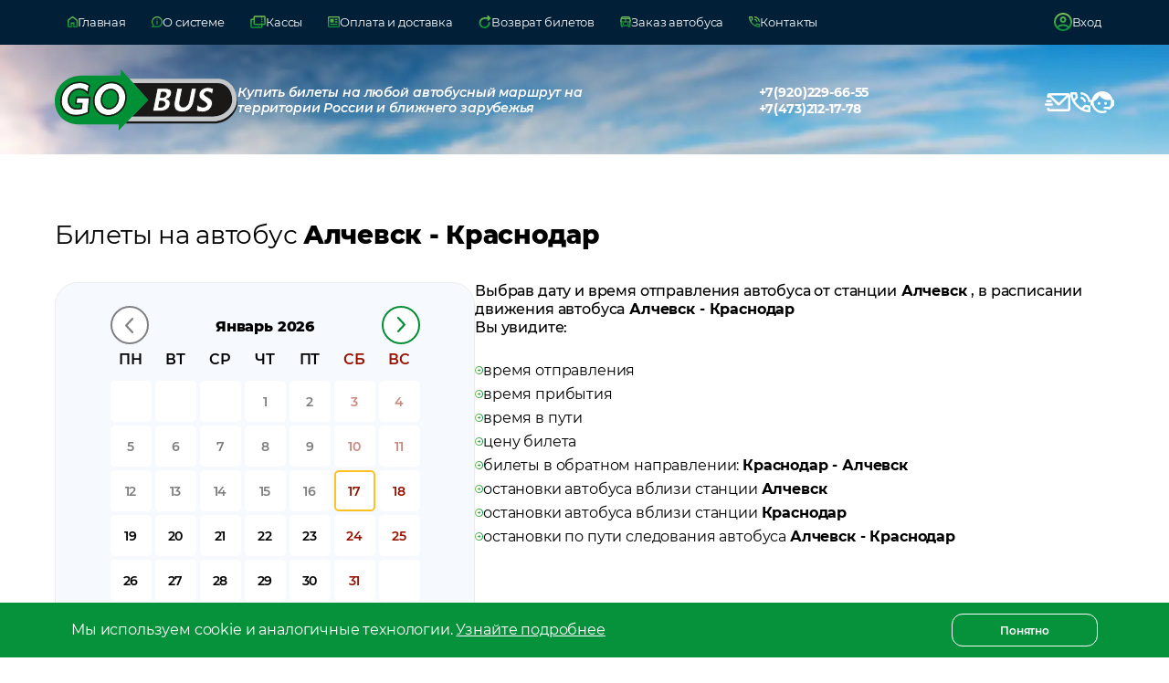

--- FILE ---
content_type: text/html; charset=utf-8
request_url: https://gobus.online/rt/Alchevsk-Krasnodar
body_size: 22441
content:
<!DOCTYPE html><html lang="ru"><head><meta charSet="utf-8"/><meta name="viewport" content="width=device-width"/><title>Билет на автобус Алчевск - Краснодар: купить онлайн, цены и расписание</title><meta name="description" content="Билеты на автобус Алчевск - Краснодар. Лучшие места и цена без накруток на билеты в комфортабельном автобусе Алчевск - Краснодар прямо от перевозчика!"/><meta property="og:description" content="Билеты на автобус Алчевск - Краснодар. Лучшие места и цена без накруток на билеты в комфортабельном автобусе Алчевск - Краснодар прямо от перевозчика!"/><meta property="og:title" content="Алчевск - Краснодар: билет на автобус... Гоубас"/><meta property="og:site_name" content="Билеты на автобус. Гоубас"/><meta property="og:type" content="product"/><meta property="og:url" content="https://gobus.online/rt/Alchevsk-Krasnodar"/><meta property="og:image" content="https://gobus.online/bus.svg"/><link rel="canonical" href="https://gobus.online/rt/Alchevsk-Krasnodar"/><meta name="next-head-count" content="11"/><link rel="shortcut icon" href="https://gobus.online/bus.svg"/><link rel="stylesheet" href="https://cdnjs.cloudflare.com/ajax/libs/font-awesome/6.5.2/css/all.min.css"/><link data-next-font="" rel="preconnect" href="/" crossorigin="anonymous"/><link rel="preload" href="/_next/static/css/ea4cd8a2517b8405.css" as="style"/><link rel="stylesheet" href="/_next/static/css/ea4cd8a2517b8405.css" data-n-g=""/><link rel="preload" href="/_next/static/css/8ecf4b9d4cd7eb88.css" as="style"/><link rel="stylesheet" href="/_next/static/css/8ecf4b9d4cd7eb88.css" data-n-p=""/><link rel="preload" href="/_next/static/css/83fb5ca790d2f322.css" as="style"/><link rel="stylesheet" href="/_next/static/css/83fb5ca790d2f322.css"/><link rel="preload" href="/_next/static/css/433f5591384eb8de.css" as="style"/><link rel="stylesheet" href="/_next/static/css/433f5591384eb8de.css"/><link rel="preload" href="/_next/static/css/73aa53170f506df3.css" as="style"/><link rel="stylesheet" href="/_next/static/css/73aa53170f506df3.css"/><link rel="preload" href="/_next/static/css/a965332eddc92548.css" as="style"/><link rel="stylesheet" href="/_next/static/css/a965332eddc92548.css"/><noscript data-n-css=""></noscript><script defer="" nomodule="" src="/_next/static/chunks/polyfills-c67a75d1b6f99dc8.js"></script><script defer="" src="/_next/static/chunks/4419-e6f179b5f57b1b54.js"></script><script defer="" src="/_next/static/chunks/9087.d2c6b76822210708.js"></script><script defer="" src="/_next/static/chunks/9334.ef7501e97e80dd0e.js"></script><script defer="" src="/_next/static/chunks/2781.a59ca5b9562d0b1b.js"></script><script defer="" src="/_next/static/chunks/4210.3d4a5fe3c323911c.js"></script><script defer="" src="/_next/static/chunks/6594.c48a1ce61b04a43f.js"></script><script src="/_next/static/chunks/webpack-6544eb4a93d59d32.js" defer=""></script><script src="/_next/static/chunks/framework-3671d8951bf44e4e.js" defer=""></script><script src="/_next/static/chunks/main-6c4ed2fb2fa3e7fc.js" defer=""></script><script src="/_next/static/chunks/pages/_app-1081a786192d6480.js" defer=""></script><script src="/_next/static/chunks/1664-606bb6b52f9d8cfd.js" defer=""></script><script src="/_next/static/chunks/5675-0a6a42309432c592.js" defer=""></script><script src="/_next/static/chunks/1991-51460b8e7b602536.js" defer=""></script><script src="/_next/static/chunks/pages/rt/%5Bid%5D-80cacf3cb9ea5a81.js" defer=""></script><script src="/_next/static/oGeixtpSPcsh9l8cG5oUj/_buildManifest.js" defer=""></script><script src="/_next/static/oGeixtpSPcsh9l8cG5oUj/_ssgManifest.js" defer=""></script></head><body><div id="__next"><div class="Layout_layout__k7V6Y"><div class="Mainframe_mainframe__yPn6J"><div class="Mainframe_mainframeBody__eqbcx" style="height:auto"><img alt="Купить билеты на любой автобусный маршрут на территории России и ближнего зарубежья" loading="lazy" width="1920" height="725" decoding="async" data-nimg="1" class="Mainframe_mainframeBody__background__UvK2a" style="color:transparent;background-size:cover;background-position:50% 50%;background-repeat:no-repeat;background-image:url(&quot;data:image/svg+xml;charset=utf-8,%3Csvg xmlns=&#x27;http%3A//www.w3.org/2000/svg&#x27; viewBox=&#x27;0 0 8 3&#x27;%3E%3Cfilter id=&#x27;b&#x27; color-interpolation-filters=&#x27;sRGB&#x27;%3E%3CfeGaussianBlur stdDeviation=&#x27;1&#x27;/%3E%3CfeComponentTransfer%3E%3CfeFuncA type=&#x27;discrete&#x27; tableValues=&#x27;1 1&#x27;/%3E%3C/feComponentTransfer%3E%%3C/filter%3E%3Cimage preserveAspectRatio=&#x27;none&#x27; filter=&#x27;url(%23b)&#x27; x=&#x27;0&#x27; y=&#x27;0&#x27; height=&#x27;100%25&#x27; width=&#x27;100%25&#x27; href=&#x27;[data-uri]&#x27;/%3E%3C/svg%3E&quot;)" srcSet="/_next/image?url=%2F_next%2Fstatic%2Fmedia%2Fmainframe.e395c12c.jpg&amp;w=1920&amp;q=75 1x, /_next/image?url=%2F_next%2Fstatic%2Fmedia%2Fmainframe.e395c12c.jpg&amp;w=3840&amp;q=75 2x" src="/_next/image?url=%2F_next%2Fstatic%2Fmedia%2Fmainframe.e395c12c.jpg&amp;w=3840&amp;q=75"/><div class="Wrapper_wrapper__ZEfkn"><div class="Mainframe_mainframeBody__content__pTi8C"><div class="Mainframe_logo__BojKd"><a class="Mainframe_logo__img__B62tT" href="/"></a><div class="Mainframe_logo__title__TGS9t">Купить билеты на любой автобусный маршрут на<br/>территории России и ближнего зарубежья</div></div><div class="Mainframe_phones__Lgy6u"><a href="tel:+7(920)229-66-55">+7(920)229-66-55</a><a href="tel:+7(473)212-17-78">+7(473)212-17-78</a></div><div class="Mainframe_feedback__ujxWX"><a class="Mainframe_feedback__item__HLziC" href="mailto:support@gobus.online"><svg width="28" height="20" viewBox="0 0 28 20" fill="none" xmlns="http://www.w3.org/2000/svg"><path d="M25.4545 1.25334e-07C26.0967 -0.000199474 26.7153 0.23801 27.1862 0.666873C27.657 1.09574 27.9455 1.68356 27.9936 2.3125L28 2.5V17.5C28.0002 18.1307 27.7577 18.7382 27.321 19.2007C26.8843 19.6632 26.2858 19.9465 25.6455 19.9938L25.4545 20H5.09091C4.44872 20.0002 3.83019 19.762 3.3593 19.3331C2.88842 18.9043 2.59998 18.3165 2.55182 17.6875L2.54545 17.5V16.25H5.09091V17.5H25.4545V4.2675L16.6218 12.9425C16.2877 13.2706 15.8417 13.4653 15.3698 13.4891C14.898 13.5129 14.434 13.364 14.0675 13.0712L13.9224 12.9425L5.09091 4.2675V5H2.54545V2.5C2.54525 1.86928 2.78779 1.26179 3.22445 0.799316C3.66111 0.336839 4.25962 0.0535539 4.9 0.00624987L5.09091 1.25334e-07H25.4545ZM7.63636 11.25C7.97391 11.25 8.29764 11.3817 8.53632 11.6161C8.775 11.8505 8.90909 12.1685 8.90909 12.5C8.90909 12.8315 8.775 13.1495 8.53632 13.3839C8.29764 13.6183 7.97391 13.75 7.63636 13.75H1.27273C0.935179 13.75 0.611456 13.6183 0.372773 13.3839C0.134091 13.1495 0 12.8315 0 12.5C0 12.1685 0.134091 11.8505 0.372773 11.6161C0.611456 11.3817 0.935179 11.25 1.27273 11.25H7.63636ZM23.6549 2.5H6.89055L15.2727 10.7325L23.6549 2.5ZM6.36364 7.5C6.68803 7.50035 7.00004 7.62235 7.23592 7.84106C7.47181 8.05977 7.61375 8.35869 7.63276 8.67674C7.65178 8.9948 7.54641 9.30798 7.33821 9.55229C7.13 9.79661 6.83467 9.95362 6.51255 9.99125L6.36364 10H2.54545C2.22106 9.99965 1.90905 9.87765 1.67317 9.65894C1.43729 9.44023 1.29534 9.14131 1.27633 8.82326C1.25732 8.50521 1.36268 8.19203 1.57088 7.94771C1.77909 7.70339 2.07442 7.54638 2.39655 7.50875L2.54545 7.5H6.36364Z" fill="white"></path><defs><linearGradient id="grad" x1="14" y1="0" x2="14" y2="20" gradientUnits="userSpaceOnUse"><stop offset="0" stop-color="#79C257"></stop><stop offset="0.510417" stop-color="#59FC6D"></stop><stop offset="1" stop-color="#75C056"></stop></linearGradient></defs></svg><span>Отправить нам письмо</span></a><a class="Mainframe_feedback__item__HLziC" href="tel:+7(473)212-17-78"><svg width="22" height="22" viewBox="0 0 22 22" fill="none" xmlns="http://www.w3.org/2000/svg"><path d="M20.7778 11C20.4519 11 20.1618 10.8827 19.9076 10.648C19.6525 10.4141 19.5046 10.1241 19.4639 9.77778C19.1991 7.88333 18.3997 6.26878 17.0659 4.93411C15.7312 3.60026 14.1167 2.80093 12.2222 2.53611C11.8759 2.49537 11.5859 2.35278 11.352 2.10833C11.1173 1.86389 11 1.56852 11 1.22222C11 0.875926 11.1222 0.585444 11.3667 0.350778C11.6111 0.116926 11.8963 0.0203703 12.2222 0.0611111C14.7889 0.346296 16.9787 1.39537 18.7917 3.20833C20.6046 5.0213 21.6537 7.21111 21.9389 9.77778C21.9796 10.1037 21.8827 10.3889 21.648 10.6333C21.4141 10.8778 21.1241 11 20.7778 11ZM15.675 11C15.4102 11 15.1759 10.9083 14.9722 10.725C14.7685 10.5417 14.6157 10.2972 14.5139 9.99167C14.3509 9.40093 14.0405 8.87619 13.5826 8.41744C13.1238 7.95952 12.5991 7.64907 12.0083 7.48611C11.7028 7.38426 11.4583 7.23148 11.275 7.02778C11.0917 6.82407 11 6.57963 11 6.29444C11 5.88704 11.1426 5.55581 11.4278 5.30078C11.713 5.04656 12.0287 4.96019 12.375 5.04167C13.5157 5.30648 14.4988 5.85118 15.3242 6.67578C16.1488 7.50118 16.6935 8.48426 16.9583 9.625C17.0398 9.9713 16.9481 10.287 16.6833 10.5722C16.4185 10.8574 16.0824 11 15.675 11ZM20.7167 22C18.0889 22 15.5275 21.4141 13.0326 20.2424C10.5368 19.0716 8.32659 17.5234 6.402 15.598C4.47659 13.6734 2.92844 11.4632 1.75756 8.96744C0.585852 6.47248 0 3.91111 0 1.28333C0 0.916667 0.122222 0.611111 0.366667 0.366667C0.611111 0.122222 0.916667 0 1.28333 0H6.23333C6.51852 0 6.77315 0.0916665 6.99722 0.275C7.2213 0.458333 7.3537 0.692593 7.39444 0.977778L8.18889 5.25556C8.22963 5.54074 8.22474 5.80026 8.17422 6.03411C8.12289 6.26878 8.00556 6.47778 7.82222 6.66111L4.88889 9.65555C5.74444 11.1222 6.81389 12.4972 8.09722 13.7806C9.38056 15.0639 10.7963 16.1741 12.3444 17.1111L15.2167 14.2389C15.4 14.0556 15.6396 13.9179 15.9353 13.8258C16.2303 13.7345 16.5204 13.7093 16.8056 13.75L21.0222 14.6056C21.3074 14.6667 21.5417 14.804 21.725 15.0174C21.9083 15.2317 22 15.4815 22 15.7667V20.7167C22 21.0833 21.8778 21.3889 21.6333 21.6333C21.3889 21.8778 21.0833 22 20.7167 22ZM3.72778 7.33333L5.74444 5.31667L5.19444 2.44444H2.50556C2.60741 3.27963 2.75 4.10463 2.93333 4.91944C3.11667 5.73426 3.38148 6.53889 3.72778 7.33333ZM19.5556 19.4944V16.8056L16.6833 16.1944L14.6667 18.2111C15.4611 18.5574 16.2657 18.8426 17.0806 19.0667C17.8954 19.2907 18.7204 19.4333 19.5556 19.4944Z" fill="white"></path></svg><span>Позвонить нам</span></a><div class="Mainframe_feedback__item__HLziC"><svg width="26" height="24" viewBox="0 0 26 24" fill="none" xmlns="http://www.w3.org/2000/svg"><path d="M21.736 15.6479C22.191 14.5246 22.438 13.322 22.438 12.0005C22.438 11.049 22.295 10.1371 22.048 9.29136C21.203 9.48959 20.319 9.59531 19.396 9.59531C17.5058 9.59738 15.6427 9.13743 13.964 8.25425C12.2852 7.37108 10.84 6.09056 9.75 4.52064C8.58402 7.38859 6.38446 9.69549 3.601 10.9697C3.549 11.3001 3.549 11.6569 3.549 12.0005C3.549 13.2622 3.79346 14.5115 4.26841 15.6771C4.74337 16.8428 5.43953 17.9019 6.31713 18.7941C8.08954 20.5958 10.4934 21.608 13 21.608C14.365 21.608 15.678 21.3041 16.861 20.7622C17.602 22.2027 17.94 22.9163 17.914 22.9163C15.782 23.6432 14.131 24 13 24C9.854 24 6.851 22.7445 4.641 20.4847C3.2968 19.1225 2.29758 17.4492 1.729 15.6083H0V9.59531H1.417C1.84631 7.47097 2.83334 5.5044 4.27335 3.90426C5.71335 2.30413 7.55262 1.13013 9.59599 0.506828C11.6394 -0.116471 13.8106 -0.165814 15.8793 0.364034C17.948 0.893882 19.8371 1.98316 21.346 3.51627C22.9843 5.17513 24.1017 7.2907 24.557 9.59531H26V15.6083H25.922L21.294 19.9297L14.404 19.1368V16.9298H20.683L21.736 15.6479ZM9.451 11.6965C9.841 11.6965 10.218 11.8551 10.491 12.1459C10.7654 12.427 10.9193 12.807 10.9193 13.2031C10.9193 13.5991 10.7654 13.9791 10.491 14.2603C10.218 14.5378 9.841 14.6964 9.451 14.6964C8.632 14.6964 7.969 14.0357 7.969 13.2031C7.969 12.3705 8.632 11.6965 9.451 11.6965ZM16.536 11.6965C17.355 11.6965 18.005 12.3705 18.005 13.2031C18.005 14.0357 17.355 14.6964 16.536 14.6964C15.717 14.6964 15.054 14.0357 15.054 13.2031C15.054 12.8035 15.2101 12.4203 15.4881 12.1378C15.766 11.8553 16.1429 11.6965 16.536 11.6965Z" fill="white"></path></svg><span>Заказать обратный звонок</span></div></div></div><div class="Mainframe_mainframeBody__children__e298e"></div></div></div></div><div class="Modal_modalWrapper__6tfOZ"><div class="Modal_modal__eFF1s Modal_modal__default__g4L3Y"><div class="Modal_modal__header__FItJM"><svg width="32" height="32" viewBox="0 0 32 32" fill="none" xmlns="http://www.w3.org/2000/svg"><circle cx="16" cy="16" r="16" fill="white"></circle><path d="M22 10L10 22M10 10L22 22" stroke="#535353" stroke-width="2" stroke-linecap="round"></path></svg><div class="Modal_closeButton__WjQWg"><svg width="9" height="16" viewBox="0 0 9 16" fill="none" xmlns="http://www.w3.org/2000/svg"><path d="M2.51442 7.51461L8.51461 13.5148C8.7294 13.7296 8.58694 14.2203 8.19642 14.6108C7.80589 15.0013 7.31519 15.1438 7.1004 14.929L0.100044 7.92866C0.00502373 7.83364 -0.0200794 7.68462 0.0152811 7.51417C-0.0198566 7.34402 0.0053103 7.19529 0.100195 7.1004L7.10055 0.100044C7.31534 -0.114744 7.80604 0.0277177 8.19657 0.418242C8.58709 0.808766 8.72955 1.29947 8.51477 1.51426L2.51442 7.51461Z" fill="url(#paint0_linear_943_3025)"></path><defs><linearGradient id="paint0_linear_943_3025" x1="4.3074" y1="0" x2="4.3074" y2="15.0291" gradientUnits="userSpaceOnUse"><stop stop-color="#79C257"></stop><stop offset="1" stop-color="#028F33"></stop></linearGradient></defs></svg><span>Назад</span></div></div><div class="Modal_modal__body__fV__O"><form class="FeedbackForm_feedbackForm__Rz_6P"><div class="FeedbackForm_title__UFY6b"><p>Заказать звонок</p><span>Заполните данную форму и наш менеджер <br/> перезвонит Вам в рабочее время :)</span></div><div class="FeedbackForm_inputs__R_3yn"><div class="Input_input__bdXGY"><input type="text" placeholder="Ваше имя:" value=""/></div><div class="MaskInput_input__UNNNF"><input placeholder="Ваш телефон:" type="tel" value=""/></div><div class="Input_input__bdXGY"><input type="text" placeholder="Ваш вопрос:" value=""/></div></div><div class="FeedbackForm_checkbox__xYTGU"><div class="Checkbox_checkbox__Q1AoL"><input type="checkbox" id=":R1cp5m:"/><label for=":R1cp5m:"></label></div><p>Я даю <span>согласие на обработку моих персональных данных</span></p></div><button disabled="" class="FeedbackForm_button__EymK8 FeedbackForm_button__disabled__1zdXT"><span>Заказать звонок</span></button></form></div></div></div><div class="Modal_modalWrapper__6tfOZ"><div class="Modal_modal__eFF1s Modal_modal__default__g4L3Y"><div class="Modal_modal__header__FItJM"><svg width="32" height="32" viewBox="0 0 32 32" fill="none" xmlns="http://www.w3.org/2000/svg"><circle cx="16" cy="16" r="16" fill="white"></circle><path d="M22 10L10 22M10 10L22 22" stroke="#535353" stroke-width="2" stroke-linecap="round"></path></svg><div class="Modal_closeButton__WjQWg"><svg width="9" height="16" viewBox="0 0 9 16" fill="none" xmlns="http://www.w3.org/2000/svg"><path d="M2.51442 7.51461L8.51461 13.5148C8.7294 13.7296 8.58694 14.2203 8.19642 14.6108C7.80589 15.0013 7.31519 15.1438 7.1004 14.929L0.100044 7.92866C0.00502373 7.83364 -0.0200794 7.68462 0.0152811 7.51417C-0.0198566 7.34402 0.0053103 7.19529 0.100195 7.1004L7.10055 0.100044C7.31534 -0.114744 7.80604 0.0277177 8.19657 0.418242C8.58709 0.808766 8.72955 1.29947 8.51477 1.51426L2.51442 7.51461Z" fill="url(#paint0_linear_943_3025)"></path><defs><linearGradient id="paint0_linear_943_3025" x1="4.3074" y1="0" x2="4.3074" y2="15.0291" gradientUnits="userSpaceOnUse"><stop stop-color="#79C257"></stop><stop offset="1" stop-color="#028F33"></stop></linearGradient></defs></svg><span>Назад</span></div></div><div class="Modal_modal__body__fV__O"><div class="Mainframe_modalWrapper__AV4Bz"><div class="Content_contentP__regular__ZY7eI">Настоящим я, далее – «Субъект Персональных Данных», во исполнение требований Федерального закона от 27.07.2006 г. No 152 - ФЗ «О персональных данных» (с изменениями и дополнениями) свободно, своей волей и в своем интересе даю свое согласие OOО «ГОУБАС» (далее - «Оператор», юридический адрес: 394026, г. Воронеж, Московский пр-т., д. 15, ком. 128) на обработку своих персональных данных, указанных при регистрации путем заполнения веб - форм на сайте gobus.online и его поддоменов *.gobus.online (далее – Сайт), направляемой (заполненной) с использованием Сайта.</div><div class="Content_contentP__regular__ZY7eI">Под персональными данными я понимаю любую информацию, относящуюся ко мне как к Субъекту Персональных Данных, в том числе мои фамилию, имя, отчество, дату рождения, адрес, образование, профессию, должность, контактные данные (телефон, факс, электронная почта, почтовый адрес и пр.).</div><div class="Content_contentP__regular__ZY7eI">Под обработкой персональных данных я понимаю сбор, запись, систематизацию, накопление, уточнение, обновление, изменение, использование, передачу (предоставление, доступ), обезличивание, блокирование, удаление, уничтожение, хранение).</div><div class="Content_contentP__regular__ZY7eI">Обработка персональных данных Субъекта Персональных Данных осуществляется исключительно в целях регистрации Субъекта Персональных Данных в информационной системе Оператора и смежных с ней системах, заключения и исполнения Договора на предоставление услуг Оператора, соблюдения требований ст. 24 Конституции Российской Федерации; Федерального закона No152 - ФЗ «О персональных данных»; Федерального закона No374 - ФЗ «О связи», Постановлений Правительства РФ No575 «Об утверждении Правил оказания телематических услуг связи&quot;, No 32 «Об утверждении Правил оказания услуг связи по передаче данных, с последующим направлением Субъекту Персональных Данных почтовых сообщений, смс - уведомлений, звонков, в том числе рекламного содержания, от Гоубас, его аффилированных лиц и/или субподрядчиков и иных третьих лиц, информационных и новостных рассылок, приглашений и другой информации рекламно - новостного содержания, а также с целью подтверждения личности и идентификации Субъекта Персональных Данных при взаимоотношениях с системой Гоубас Оператора.</div><div class="Content_contentP__regular__ZY7eI">Датой выдачи согласия на обработку персональных данных Субъекта Персональных Данных является дата отправки регистрационной веб - формы с Сайта Оператора.</div><div class="Content_contentP__regular__ZY7eI">Обработка персональных данных Субъекта Персональных Данных может осуществляться с помощью средств автоматизации и/или без использования средств автоматизации в соответствии с действующим законодательством РФ и внутренними положениями Оператора.</div><div class="Content_contentP__regular__ZY7eI">Оператор принимает необходимые правовые, организационные и технические меры или обеспечивает их принятие для защиты персональных данных от неправомерного или случайного доступа к ним, уничтожения, изменения, блокирования, копирования, предоставления, распространения персональных данных, а также от иных неправомерных действий в отношении персональных данных, а также принимает на себя обязательство сохранения конфиденциальности персональных данных Субъекта Персональных Данных.</div><div class="Content_contentP__regular__ZY7eI">Оператор вправе привлекать для обработки персональных данных Субъекта Персональных Данных субподрядчиков, иных третьих лиц, а также вправе передавать персональные данные для обработки своим аффилированным лицам, иным третьим лицам, обеспечивая при этом принятие такими субподрядчиками, третьими лицами и аффилированными лицами соответствующих обязательств в части конфиденциальности персональных данных.</div><div class="Content_olTitle__regular__LtLlQ">Я ознакомлен(а), что:</div><div class="Content_standartOl__ZcuKw"><ol><li>настоящее согласие на обработку моих персональных данных, указанных при регистрации на Сайте Оператора, направляемых (заполненных) с использованием Cайта, действует в течение действия Договора на предоставления услуг Оператора и после его расторжения в течение срока, необходимого для исполнения Оператором обязательств по хранению документации и сведений о пользователях с момента регистрации на Cайте Оператора;</li><li>согласие может быть отозвано мною на основании письменного заявления, направленного Оператору в произвольной форме;</li><li>предоставление персональных данных третьих лиц без их согласия влечет ответственность в соответствии с действующим законодательством Российской Федерации.</li></ol></div></div></div></div></div><div class="Modal_modalWrapper__6tfOZ"><div class="Modal_modal__eFF1s Modal_modal__default__g4L3Y"><div class="Modal_modal__header__FItJM"><svg width="32" height="32" viewBox="0 0 32 32" fill="none" xmlns="http://www.w3.org/2000/svg"><circle cx="16" cy="16" r="16" fill="white"></circle><path d="M22 10L10 22M10 10L22 22" stroke="#535353" stroke-width="2" stroke-linecap="round"></path></svg><div class="Modal_closeButton__WjQWg"><svg width="9" height="16" viewBox="0 0 9 16" fill="none" xmlns="http://www.w3.org/2000/svg"><path d="M2.51442 7.51461L8.51461 13.5148C8.7294 13.7296 8.58694 14.2203 8.19642 14.6108C7.80589 15.0013 7.31519 15.1438 7.1004 14.929L0.100044 7.92866C0.00502373 7.83364 -0.0200794 7.68462 0.0152811 7.51417C-0.0198566 7.34402 0.0053103 7.19529 0.100195 7.1004L7.10055 0.100044C7.31534 -0.114744 7.80604 0.0277177 8.19657 0.418242C8.58709 0.808766 8.72955 1.29947 8.51477 1.51426L2.51442 7.51461Z" fill="url(#paint0_linear_943_3025)"></path><defs><linearGradient id="paint0_linear_943_3025" x1="4.3074" y1="0" x2="4.3074" y2="15.0291" gradientUnits="userSpaceOnUse"><stop stop-color="#79C257"></stop><stop offset="1" stop-color="#028F33"></stop></linearGradient></defs></svg><span>Назад</span></div></div><div class="Modal_modal__body__fV__O"><div class="Mainframe_modalWrapper__AV4Bz"><div class="Mainframe_input__n5JyD"><div class="Mainframe_input__title__pIVAr"><svg width="26" height="20" viewBox="0 0 26 20" fill="none" xmlns="http://www.w3.org/2000/svg"><path d="M21.984 14.35H18.409L17.727 16H15.901L19.333 8.3H21.093L24.536 16H22.666L21.984 14.35ZM21.423 12.997L20.202 10.049L18.981 12.997H21.423Z" fill="#BEBEBE"></path><path d="M7 14.475C8.65 13.1417 9.896 11.8583 10.738 10.625C11.5793 9.39167 12 8.23333 12 7.15C12 6.21667 11.8293 5.42067 11.488 4.762C11.146 4.104 10.725 3.57067 10.225 3.162C9.725 2.754 9.18333 2.45833 8.6 2.275C8.01667 2.09167 7.48333 2 7 2C6.51667 2 5.98333 2.09167 5.4 2.275C4.81667 2.45833 4.275 2.754 3.775 3.162C3.275 3.57067 2.85433 4.104 2.513 4.762C2.171 5.42067 2 6.21667 2 7.15C2 8.23333 2.42067 9.39167 3.262 10.625C4.104 11.8583 5.35 13.1417 7 14.475ZM7 16.65C6.85 16.65 6.70833 16.629 6.575 16.587C6.44167 16.5457 6.31667 16.4833 6.2 16.4C4.11667 14.7833 2.56267 13.2083 1.538 11.675C0.512667 10.1417 0 8.63333 0 7.15C0 5.96667 0.212667 4.929 0.638 4.037C1.06267 3.14567 1.60833 2.4 2.275 1.8C2.94167 1.2 3.69167 0.75 4.525 0.45C5.35833 0.15 6.18333 0 7 0C7.81667 0 8.64167 0.15 9.475 0.45C10.3083 0.75 11.0583 1.2 11.725 1.8C12.3917 2.4 12.9377 3.14567 13.363 4.037C13.7877 4.929 14 5.96667 14 7.15C14 8.63333 13.4873 10.1417 12.462 11.675C11.4373 13.2083 9.88333 14.7833 7.8 16.4C7.7 16.4833 7.57933 16.5457 7.438 16.587C7.296 16.629 7.15 16.65 7 16.65ZM7 9C7.55 9 8.021 8.804 8.413 8.412C8.80433 8.02067 9 7.55 9 7C9 6.45 8.80433 5.979 8.413 5.587C8.021 5.19567 7.55 5 7 5C6.45 5 5.97933 5.19567 5.588 5.587C5.196 5.979 5 6.45 5 7C5 7.55 5.196 8.02067 5.588 8.412C5.97933 8.804 6.45 9 7 9ZM1 20C0.716667 20 0.479 19.904 0.287 19.712C0.0956668 19.5207 0 19.2833 0 19C0 18.7167 0.0956668 18.4793 0.287 18.288C0.479 18.096 0.716667 18 1 18H25C25.2833 18 25.5207 18.096 25.712 18.288C25.904 18.4793 26 18.7167 26 19C26 19.2833 25.904 19.5207 25.712 19.712C25.5207 19.904 25.2833 20 25 20H1Z" fill="#BEBEBE"></path></svg><span>Откуда</span></div><input type="text" placeholder="Введите название города" value=""/></div></div></div></div></div><div class="Modal_modalWrapper__6tfOZ"><div class="Modal_modal__eFF1s Modal_modal__default__g4L3Y"><div class="Modal_modal__header__FItJM"><svg width="32" height="32" viewBox="0 0 32 32" fill="none" xmlns="http://www.w3.org/2000/svg"><circle cx="16" cy="16" r="16" fill="white"></circle><path d="M22 10L10 22M10 10L22 22" stroke="#535353" stroke-width="2" stroke-linecap="round"></path></svg><div class="Modal_closeButton__WjQWg"><svg width="9" height="16" viewBox="0 0 9 16" fill="none" xmlns="http://www.w3.org/2000/svg"><path d="M2.51442 7.51461L8.51461 13.5148C8.7294 13.7296 8.58694 14.2203 8.19642 14.6108C7.80589 15.0013 7.31519 15.1438 7.1004 14.929L0.100044 7.92866C0.00502373 7.83364 -0.0200794 7.68462 0.0152811 7.51417C-0.0198566 7.34402 0.0053103 7.19529 0.100195 7.1004L7.10055 0.100044C7.31534 -0.114744 7.80604 0.0277177 8.19657 0.418242C8.58709 0.808766 8.72955 1.29947 8.51477 1.51426L2.51442 7.51461Z" fill="url(#paint0_linear_943_3025)"></path><defs><linearGradient id="paint0_linear_943_3025" x1="4.3074" y1="0" x2="4.3074" y2="15.0291" gradientUnits="userSpaceOnUse"><stop stop-color="#79C257"></stop><stop offset="1" stop-color="#028F33"></stop></linearGradient></defs></svg><span>Назад</span></div></div><div class="Modal_modal__body__fV__O"><div class="Mainframe_modalWrapper__AV4Bz"><div class="Mainframe_input__n5JyD"><div class="Mainframe_input__title__pIVAr"><svg width="26" height="20" viewBox="0 0 26 20" fill="none" xmlns="http://www.w3.org/2000/svg"><path d="M7 14.475C8.65 13.1417 9.896 11.8583 10.738 10.625C11.5793 9.39167 12 8.23333 12 7.15C12 6.21667 11.8293 5.42067 11.488 4.762C11.146 4.104 10.725 3.57067 10.225 3.162C9.725 2.754 9.18333 2.45833 8.6 2.275C8.01667 2.09167 7.48333 2 7 2C6.51667 2 5.98333 2.09167 5.4 2.275C4.81667 2.45833 4.275 2.754 3.775 3.162C3.275 3.57067 2.85433 4.104 2.513 4.762C2.171 5.42067 2 6.21667 2 7.15C2 8.23333 2.42067 9.39167 3.262 10.625C4.104 11.8583 5.35 13.1417 7 14.475ZM7 16.65C6.85 16.65 6.70833 16.629 6.575 16.587C6.44167 16.5457 6.31667 16.4833 6.2 16.4C4.11667 14.7833 2.56267 13.2083 1.538 11.675C0.512667 10.1417 0 8.63333 0 7.15C0 5.96667 0.212667 4.929 0.638 4.037C1.06267 3.14567 1.60833 2.4 2.275 1.8C2.94167 1.2 3.69167 0.75 4.525 0.45C5.35833 0.15 6.18333 0 7 0C7.81667 0 8.64167 0.15 9.475 0.45C10.3083 0.75 11.0583 1.2 11.725 1.8C12.3917 2.4 12.9377 3.14567 13.363 4.037C13.7877 4.929 14 5.96667 14 7.15C14 8.63333 13.4873 10.1417 12.462 11.675C11.4373 13.2083 9.88333 14.7833 7.8 16.4C7.7 16.4833 7.57933 16.5457 7.438 16.587C7.296 16.629 7.15 16.65 7 16.65ZM7 9C7.55 9 8.021 8.804 8.413 8.412C8.80433 8.02067 9 7.55 9 7C9 6.45 8.80433 5.979 8.413 5.587C8.021 5.19567 7.55 5 7 5C6.45 5 5.97933 5.19567 5.588 5.587C5.196 5.979 5 6.45 5 7C5 7.55 5.196 8.02067 5.588 8.412C5.97933 8.804 6.45 9 7 9ZM1 20C0.716667 20 0.479 19.904 0.287 19.712C0.0956668 19.5207 0 19.2833 0 19C0 18.7167 0.0956668 18.4793 0.287 18.288C0.479 18.096 0.716667 18 1 18H25C25.2833 18 25.5207 18.096 25.712 18.288C25.904 18.4793 26 18.7167 26 19C26 19.2833 25.904 19.5207 25.712 19.712C25.5207 19.904 25.2833 20 25 20H1Z" fill="#BEBEBE"></path><path d="M22.567 11.996C23.007 12.1353 23.3516 12.37 23.601 12.7C23.8503 13.0227 23.975 13.4223 23.975 13.899C23.975 14.5737 23.711 15.0943 23.183 15.461C22.6623 15.8203 21.8996 16 20.895 16H16.913V8.29999H20.675C21.6136 8.29999 22.3323 8.47965 22.831 8.83899C23.337 9.19832 23.59 9.68599 23.59 10.302C23.59 10.676 23.4983 11.0097 23.315 11.303C23.139 11.5963 22.8896 11.8273 22.567 11.996ZM18.684 9.64199V11.457H20.455C20.895 11.457 21.2286 11.38 21.456 11.226C21.6833 11.072 21.797 10.8447 21.797 10.544C21.797 10.2433 21.6833 10.0197 21.456 9.87299C21.2286 9.71899 20.895 9.64199 20.455 9.64199H18.684ZM20.763 14.658C21.2323 14.658 21.5843 14.581 21.819 14.427C22.061 14.273 22.182 14.0347 22.182 13.712C22.182 13.074 21.709 12.755 20.763 12.755H18.684V14.658H20.763Z" fill="#BEBEBE"></path></svg><span>Куда</span></div><input type="text" placeholder="Введите название города" value=""/></div></div></div></div></div><div class="Modal_modalWrapper__6tfOZ"><div class="Modal_modal__eFF1s Modal_modal__default__g4L3Y"><div class="Modal_modal__header__FItJM"><svg width="32" height="32" viewBox="0 0 32 32" fill="none" xmlns="http://www.w3.org/2000/svg"><circle cx="16" cy="16" r="16" fill="white"></circle><path d="M22 10L10 22M10 10L22 22" stroke="#535353" stroke-width="2" stroke-linecap="round"></path></svg><div class="Modal_closeButton__WjQWg"><svg width="9" height="16" viewBox="0 0 9 16" fill="none" xmlns="http://www.w3.org/2000/svg"><path d="M2.51442 7.51461L8.51461 13.5148C8.7294 13.7296 8.58694 14.2203 8.19642 14.6108C7.80589 15.0013 7.31519 15.1438 7.1004 14.929L0.100044 7.92866C0.00502373 7.83364 -0.0200794 7.68462 0.0152811 7.51417C-0.0198566 7.34402 0.0053103 7.19529 0.100195 7.1004L7.10055 0.100044C7.31534 -0.114744 7.80604 0.0277177 8.19657 0.418242C8.58709 0.808766 8.72955 1.29947 8.51477 1.51426L2.51442 7.51461Z" fill="url(#paint0_linear_943_3025)"></path><defs><linearGradient id="paint0_linear_943_3025" x1="4.3074" y1="0" x2="4.3074" y2="15.0291" gradientUnits="userSpaceOnUse"><stop stop-color="#79C257"></stop><stop offset="1" stop-color="#028F33"></stop></linearGradient></defs></svg><span>Назад</span></div></div><div class="Modal_modal__body__fV__O"><div><div class="calendar_calendare__J0mX5"><div class="calendar_mobileCalendar__kZRAZ"></div></div></div></div></div></div><div class="Modal_modalWrapper__6tfOZ"><div class="Modal_modal__eFF1s Modal_modal__default__g4L3Y"><div class="Modal_modal__header__FItJM"><svg width="32" height="32" viewBox="0 0 32 32" fill="none" xmlns="http://www.w3.org/2000/svg"><circle cx="16" cy="16" r="16" fill="white"></circle><path d="M22 10L10 22M10 10L22 22" stroke="#535353" stroke-width="2" stroke-linecap="round"></path></svg><div class="Modal_closeButton__WjQWg"><svg width="9" height="16" viewBox="0 0 9 16" fill="none" xmlns="http://www.w3.org/2000/svg"><path d="M2.51442 7.51461L8.51461 13.5148C8.7294 13.7296 8.58694 14.2203 8.19642 14.6108C7.80589 15.0013 7.31519 15.1438 7.1004 14.929L0.100044 7.92866C0.00502373 7.83364 -0.0200794 7.68462 0.0152811 7.51417C-0.0198566 7.34402 0.0053103 7.19529 0.100195 7.1004L7.10055 0.100044C7.31534 -0.114744 7.80604 0.0277177 8.19657 0.418242C8.58709 0.808766 8.72955 1.29947 8.51477 1.51426L2.51442 7.51461Z" fill="url(#paint0_linear_943_3025)"></path><defs><linearGradient id="paint0_linear_943_3025" x1="4.3074" y1="0" x2="4.3074" y2="15.0291" gradientUnits="userSpaceOnUse"><stop stop-color="#79C257"></stop><stop offset="1" stop-color="#028F33"></stop></linearGradient></defs></svg><span>Назад</span></div></div><div class="Modal_modal__body__fV__O"><div class="Mainframe_modalTicketsWrapper__vr9lc"></div></div></div></div><main><div class="Rt_rt__CG2Bt"><div class="Wrapper_wrapper__ZEfkn"><h1 class="Title_title__R_10R">Билеты на автобус <span>Алчевск - Краснодар</span></h1><div class="RtInfo_rtInfo__DGYgX"><div class="RtInfo_rtInfo__calendar__RGJEh"><div class="calendar_calendare__J0mX5"><div class="calendar_calendare__header__ZRBFm"><div class="calendar_calendare__header_disabled__kbZd5"><svg width="42" height="42" viewBox="0 0 42 42" fill="none" xmlns="http://www.w3.org/2000/svg"><circle cx="21" cy="21" r="20" fill="white" stroke="#028F33" stroke-width="2"></circle><path d="M24.6882 13.336C24.8961 13.5599 25 13.8251 25 14.1315C25 14.4373 24.8961  14.7022 24.6882 14.9262L18.5982 21.4888L24.709 28.0738C24.903 28.2828  25 28.5441 25 28.8577C25 29.1713 24.8961 29.4401 24.6882 29.664C24.4804  29.888 24.2343 30 23.9499 30C23.6661 30 23.4203 29.888 23.2125 29.664L16.2286  22.1159C16.1455 22.0264 16.0865 21.9293 16.0515 21.8248C16.0172 21.7202 16 21.6083  16 21.4888C16 21.3693 16.0172 21.2574 16.0515 21.1528C16.0865 21.0483 16.1455 20.9513  16.2286 20.8617L23.2333 13.3136C23.4273 13.1045 23.6661 13 23.9499 13C24.2343 13 24.4804  13.112 24.6882 13.336Z" fill="#028F33"></path></svg></div><span>Январь 2026</span><div><svg width="42" height="42" viewBox="0 0 42 42" fill="none" xmlns="http://www.w3.org/2000/svg"><circle cx="21" cy="21" r="20" transform="rotate(-180 21 21)" fill="white" stroke="#028F33" stroke-width="2"></circle><path d="M17.3118 28.664C17.1039 28.4401 17 28.1749 17 27.8685C17 27.5627 17.1039 27.2978 17.3118  27.0738L23.4018 20.5112L17.291 13.9262C17.097 13.7172 17 13.4559 17 13.1423C17 12.8287  17.1039 12.5599 17.3118 12.336C17.5196 12.112 17.7657 12 18.0501 12C18.3339 12 18.5797 12.112  18.7875 12.336L25.7714 19.8841C25.8545 19.9736 25.9135 20.0707 25.9485 20.1752C25.9828  20.2798 26 20.3917 26 20.5112C26 20.6307 25.9828 20.7426 25.9485 20.8472C25.9135 20.9517 25.8545  21.0487 25.7714 21.1383L18.7667 28.6864C18.5727 28.8955 18.3339 29 18.0501 29C17.7657 29 17.5196  28.888 17.3118 28.664Z" fill="#028F33"></path></svg></div></div><div class="calendar_calendare__body__J76wR"><div class="calendar_weeksDays__KSoIX"><div>ПН</div><div>ВТ</div><div>СР</div><div>ЧТ</div><div>ПТ</div><div>СБ</div><div>ВС</div></div></div><div class="calendar_days__H8g_Q"></div><div class="calendar_calendare__todayButton__6X2XL"><span>Сегодня</span></div></div></div><div class="RtInfo_rtInfo__body__JYyJg"><div><p>Выбрав дату и время отправления автобуса от станции<span> Алчевск </span>, в расписании движения автобуса<span> Алчевск - Краснодар </span><br/><i>Вы увидите:</i></p><ul class=""><li><svg width="9" height="9" viewBox="0 0 9 9" fill="none" xmlns="http://www.w3.org/2000/svg"><path d="M0.9 4.5C0.9 2.5155 2.5155 0.9 4.5 0.9C6.4845 0.9 8.1 2.5155 8.1 4.5C8.1 6.4845 6.4845 8.1 4.5 8.1C2.5155 8.1 0.9 6.4845 0.9 4.5ZM-1.96701e-07 4.5C-8.81222e-08 6.984 2.016 9 4.5 9C6.984 9 9 6.984 9 4.5C9 2.016 6.984 -3.0528e-07 4.5 -1.96701e-07C2.016 -8.81222e-08 -3.0528e-07 2.016 -1.96701e-07 4.5ZM4.5 4.05L3.15 4.05C2.9025 4.05 2.7 4.2525 2.7 4.5C2.7 4.7475 2.9025 4.95 3.15 4.95L4.5 4.95L4.5 5.7555C4.5 5.958 4.743 6.057 4.8825 5.913L6.138 4.6575C6.228 4.5675 6.228 4.428 6.138 4.338L4.8825 3.0825C4.85105 3.05167 4.81124 3.03074 4.76802 3.02231C4.72479 3.01389 4.68003 3.01834 4.63931 3.03511C4.59858 3.05188 4.56368 3.08023 4.53891 3.11665C4.51415 3.15307 4.50062 3.19596 4.5 3.24L4.5 4.05Z" fill="url(#:Rhl7m:)"></path><defs><linearGradient id=":Rhl7m:" x1="-1.96701e-07" y1="4.5" x2="9" y2="4.5" gradientUnits="userSpaceOnUse"><stop offset="0" stop-color="#79C257"></stop><stop offset="1" stop-color="#028F33"></stop></linearGradient></defs></svg><span>время отправления</span></li><li><svg width="9" height="9" viewBox="0 0 9 9" fill="none" xmlns="http://www.w3.org/2000/svg"><path d="M0.9 4.5C0.9 2.5155 2.5155 0.9 4.5 0.9C6.4845 0.9 8.1 2.5155 8.1 4.5C8.1 6.4845 6.4845 8.1 4.5 8.1C2.5155 8.1 0.9 6.4845 0.9 4.5ZM-1.96701e-07 4.5C-8.81222e-08 6.984 2.016 9 4.5 9C6.984 9 9 6.984 9 4.5C9 2.016 6.984 -3.0528e-07 4.5 -1.96701e-07C2.016 -8.81222e-08 -3.0528e-07 2.016 -1.96701e-07 4.5ZM4.5 4.05L3.15 4.05C2.9025 4.05 2.7 4.2525 2.7 4.5C2.7 4.7475 2.9025 4.95 3.15 4.95L4.5 4.95L4.5 5.7555C4.5 5.958 4.743 6.057 4.8825 5.913L6.138 4.6575C6.228 4.5675 6.228 4.428 6.138 4.338L4.8825 3.0825C4.85105 3.05167 4.81124 3.03074 4.76802 3.02231C4.72479 3.01389 4.68003 3.01834 4.63931 3.03511C4.59858 3.05188 4.56368 3.08023 4.53891 3.11665C4.51415 3.15307 4.50062 3.19596 4.5 3.24L4.5 4.05Z" fill="url(#:Rhl7mH1:)"></path><defs><linearGradient id=":Rhl7mH1:" x1="-1.96701e-07" y1="4.5" x2="9" y2="4.5" gradientUnits="userSpaceOnUse"><stop offset="0" stop-color="#79C257"></stop><stop offset="1" stop-color="#028F33"></stop></linearGradient></defs></svg><span>время прибытия</span></li><li><svg width="9" height="9" viewBox="0 0 9 9" fill="none" xmlns="http://www.w3.org/2000/svg"><path d="M0.9 4.5C0.9 2.5155 2.5155 0.9 4.5 0.9C6.4845 0.9 8.1 2.5155 8.1 4.5C8.1 6.4845 6.4845 8.1 4.5 8.1C2.5155 8.1 0.9 6.4845 0.9 4.5ZM-1.96701e-07 4.5C-8.81222e-08 6.984 2.016 9 4.5 9C6.984 9 9 6.984 9 4.5C9 2.016 6.984 -3.0528e-07 4.5 -1.96701e-07C2.016 -8.81222e-08 -3.0528e-07 2.016 -1.96701e-07 4.5ZM4.5 4.05L3.15 4.05C2.9025 4.05 2.7 4.2525 2.7 4.5C2.7 4.7475 2.9025 4.95 3.15 4.95L4.5 4.95L4.5 5.7555C4.5 5.958 4.743 6.057 4.8825 5.913L6.138 4.6575C6.228 4.5675 6.228 4.428 6.138 4.338L4.8825 3.0825C4.85105 3.05167 4.81124 3.03074 4.76802 3.02231C4.72479 3.01389 4.68003 3.01834 4.63931 3.03511C4.59858 3.05188 4.56368 3.08023 4.53891 3.11665C4.51415 3.15307 4.50062 3.19596 4.5 3.24L4.5 4.05Z" fill="url(#:Rhl7mH2:)"></path><defs><linearGradient id=":Rhl7mH2:" x1="-1.96701e-07" y1="4.5" x2="9" y2="4.5" gradientUnits="userSpaceOnUse"><stop offset="0" stop-color="#79C257"></stop><stop offset="1" stop-color="#028F33"></stop></linearGradient></defs></svg><span>время в пути</span></li><li><svg width="9" height="9" viewBox="0 0 9 9" fill="none" xmlns="http://www.w3.org/2000/svg"><path d="M0.9 4.5C0.9 2.5155 2.5155 0.9 4.5 0.9C6.4845 0.9 8.1 2.5155 8.1 4.5C8.1 6.4845 6.4845 8.1 4.5 8.1C2.5155 8.1 0.9 6.4845 0.9 4.5ZM-1.96701e-07 4.5C-8.81222e-08 6.984 2.016 9 4.5 9C6.984 9 9 6.984 9 4.5C9 2.016 6.984 -3.0528e-07 4.5 -1.96701e-07C2.016 -8.81222e-08 -3.0528e-07 2.016 -1.96701e-07 4.5ZM4.5 4.05L3.15 4.05C2.9025 4.05 2.7 4.2525 2.7 4.5C2.7 4.7475 2.9025 4.95 3.15 4.95L4.5 4.95L4.5 5.7555C4.5 5.958 4.743 6.057 4.8825 5.913L6.138 4.6575C6.228 4.5675 6.228 4.428 6.138 4.338L4.8825 3.0825C4.85105 3.05167 4.81124 3.03074 4.76802 3.02231C4.72479 3.01389 4.68003 3.01834 4.63931 3.03511C4.59858 3.05188 4.56368 3.08023 4.53891 3.11665C4.51415 3.15307 4.50062 3.19596 4.5 3.24L4.5 4.05Z" fill="url(#:Rhl7mH3:)"></path><defs><linearGradient id=":Rhl7mH3:" x1="-1.96701e-07" y1="4.5" x2="9" y2="4.5" gradientUnits="userSpaceOnUse"><stop offset="0" stop-color="#79C257"></stop><stop offset="1" stop-color="#028F33"></stop></linearGradient></defs></svg><span>цену билета</span></li><li><svg width="9" height="9" viewBox="0 0 9 9" fill="none" xmlns="http://www.w3.org/2000/svg"><path d="M0.9 4.5C0.9 2.5155 2.5155 0.9 4.5 0.9C6.4845 0.9 8.1 2.5155 8.1 4.5C8.1 6.4845 6.4845 8.1 4.5 8.1C2.5155 8.1 0.9 6.4845 0.9 4.5ZM-1.96701e-07 4.5C-8.81222e-08 6.984 2.016 9 4.5 9C6.984 9 9 6.984 9 4.5C9 2.016 6.984 -3.0528e-07 4.5 -1.96701e-07C2.016 -8.81222e-08 -3.0528e-07 2.016 -1.96701e-07 4.5ZM4.5 4.05L3.15 4.05C2.9025 4.05 2.7 4.2525 2.7 4.5C2.7 4.7475 2.9025 4.95 3.15 4.95L4.5 4.95L4.5 5.7555C4.5 5.958 4.743 6.057 4.8825 5.913L6.138 4.6575C6.228 4.5675 6.228 4.428 6.138 4.338L4.8825 3.0825C4.85105 3.05167 4.81124 3.03074 4.76802 3.02231C4.72479 3.01389 4.68003 3.01834 4.63931 3.03511C4.59858 3.05188 4.56368 3.08023 4.53891 3.11665C4.51415 3.15307 4.50062 3.19596 4.5 3.24L4.5 4.05Z" fill="url(#:Rhl7mH4:)"></path><defs><linearGradient id=":Rhl7mH4:" x1="-1.96701e-07" y1="4.5" x2="9" y2="4.5" gradientUnits="userSpaceOnUse"><stop offset="0" stop-color="#79C257"></stop><stop offset="1" stop-color="#028F33"></stop></linearGradient></defs></svg><span>билеты в обратном направлении: <b>Краснодар - Алчевск</b></span></li><li><svg width="9" height="9" viewBox="0 0 9 9" fill="none" xmlns="http://www.w3.org/2000/svg"><path d="M0.9 4.5C0.9 2.5155 2.5155 0.9 4.5 0.9C6.4845 0.9 8.1 2.5155 8.1 4.5C8.1 6.4845 6.4845 8.1 4.5 8.1C2.5155 8.1 0.9 6.4845 0.9 4.5ZM-1.96701e-07 4.5C-8.81222e-08 6.984 2.016 9 4.5 9C6.984 9 9 6.984 9 4.5C9 2.016 6.984 -3.0528e-07 4.5 -1.96701e-07C2.016 -8.81222e-08 -3.0528e-07 2.016 -1.96701e-07 4.5ZM4.5 4.05L3.15 4.05C2.9025 4.05 2.7 4.2525 2.7 4.5C2.7 4.7475 2.9025 4.95 3.15 4.95L4.5 4.95L4.5 5.7555C4.5 5.958 4.743 6.057 4.8825 5.913L6.138 4.6575C6.228 4.5675 6.228 4.428 6.138 4.338L4.8825 3.0825C4.85105 3.05167 4.81124 3.03074 4.76802 3.02231C4.72479 3.01389 4.68003 3.01834 4.63931 3.03511C4.59858 3.05188 4.56368 3.08023 4.53891 3.11665C4.51415 3.15307 4.50062 3.19596 4.5 3.24L4.5 4.05Z" fill="url(#:Rhl7mH5:)"></path><defs><linearGradient id=":Rhl7mH5:" x1="-1.96701e-07" y1="4.5" x2="9" y2="4.5" gradientUnits="userSpaceOnUse"><stop offset="0" stop-color="#79C257"></stop><stop offset="1" stop-color="#028F33"></stop></linearGradient></defs></svg><span>остановки автобуса вблизи станции <b>Алчевск</b></span></li><li><svg width="9" height="9" viewBox="0 0 9 9" fill="none" xmlns="http://www.w3.org/2000/svg"><path d="M0.9 4.5C0.9 2.5155 2.5155 0.9 4.5 0.9C6.4845 0.9 8.1 2.5155 8.1 4.5C8.1 6.4845 6.4845 8.1 4.5 8.1C2.5155 8.1 0.9 6.4845 0.9 4.5ZM-1.96701e-07 4.5C-8.81222e-08 6.984 2.016 9 4.5 9C6.984 9 9 6.984 9 4.5C9 2.016 6.984 -3.0528e-07 4.5 -1.96701e-07C2.016 -8.81222e-08 -3.0528e-07 2.016 -1.96701e-07 4.5ZM4.5 4.05L3.15 4.05C2.9025 4.05 2.7 4.2525 2.7 4.5C2.7 4.7475 2.9025 4.95 3.15 4.95L4.5 4.95L4.5 5.7555C4.5 5.958 4.743 6.057 4.8825 5.913L6.138 4.6575C6.228 4.5675 6.228 4.428 6.138 4.338L4.8825 3.0825C4.85105 3.05167 4.81124 3.03074 4.76802 3.02231C4.72479 3.01389 4.68003 3.01834 4.63931 3.03511C4.59858 3.05188 4.56368 3.08023 4.53891 3.11665C4.51415 3.15307 4.50062 3.19596 4.5 3.24L4.5 4.05Z" fill="url(#:Rhl7mH6:)"></path><defs><linearGradient id=":Rhl7mH6:" x1="-1.96701e-07" y1="4.5" x2="9" y2="4.5" gradientUnits="userSpaceOnUse"><stop offset="0" stop-color="#79C257"></stop><stop offset="1" stop-color="#028F33"></stop></linearGradient></defs></svg><span>остановки автобуса вблизи станции <b>Краснодар</b></span></li><li><svg width="9" height="9" viewBox="0 0 9 9" fill="none" xmlns="http://www.w3.org/2000/svg"><path d="M0.9 4.5C0.9 2.5155 2.5155 0.9 4.5 0.9C6.4845 0.9 8.1 2.5155 8.1 4.5C8.1 6.4845 6.4845 8.1 4.5 8.1C2.5155 8.1 0.9 6.4845 0.9 4.5ZM-1.96701e-07 4.5C-8.81222e-08 6.984 2.016 9 4.5 9C6.984 9 9 6.984 9 4.5C9 2.016 6.984 -3.0528e-07 4.5 -1.96701e-07C2.016 -8.81222e-08 -3.0528e-07 2.016 -1.96701e-07 4.5ZM4.5 4.05L3.15 4.05C2.9025 4.05 2.7 4.2525 2.7 4.5C2.7 4.7475 2.9025 4.95 3.15 4.95L4.5 4.95L4.5 5.7555C4.5 5.958 4.743 6.057 4.8825 5.913L6.138 4.6575C6.228 4.5675 6.228 4.428 6.138 4.338L4.8825 3.0825C4.85105 3.05167 4.81124 3.03074 4.76802 3.02231C4.72479 3.01389 4.68003 3.01834 4.63931 3.03511C4.59858 3.05188 4.56368 3.08023 4.53891 3.11665C4.51415 3.15307 4.50062 3.19596 4.5 3.24L4.5 4.05Z" fill="url(#:Rhl7mH7:)"></path><defs><linearGradient id=":Rhl7mH7:" x1="-1.96701e-07" y1="4.5" x2="9" y2="4.5" gradientUnits="userSpaceOnUse"><stop offset="0" stop-color="#79C257"></stop><stop offset="1" stop-color="#028F33"></stop></linearGradient></defs></svg><span>остановки по пути следования автобуса <b> Алчевск - Краснодар </b></span></li></ul></div></div></div></div><div class="Rt_rt__phone__oFWF_"><div class="Tickets_ticketsWrapper__AlYlC"><div class="Tickets_tickets__JA_Kv"><h2 class="Title_title__R_10R">Расписание автобусов <span>Алчевск - Краснодар</span></h2><div class="NotFoundDirection_notFoundTickets__5p4Ym"><div class="NotFoundDirection_notFoundTickets__img__oP8XD"><img alt="Пока мы не смогли найти подходящие рейсы по этому направлению" loading="lazy" width="900" height="300" decoding="async" data-nimg="1" style="color:transparent;background-size:cover;background-position:50% 50%;background-repeat:no-repeat;background-image:url(&quot;data:image/svg+xml;charset=utf-8,%3Csvg xmlns=&#x27;http%3A//www.w3.org/2000/svg&#x27; viewBox=&#x27;0 0 8 3&#x27;%3E%3Cfilter id=&#x27;b&#x27; color-interpolation-filters=&#x27;sRGB&#x27;%3E%3CfeGaussianBlur stdDeviation=&#x27;1&#x27;/%3E%3C/filter%3E%3Cimage preserveAspectRatio=&#x27;none&#x27; filter=&#x27;url(%23b)&#x27; x=&#x27;0&#x27; y=&#x27;0&#x27; height=&#x27;100%25&#x27; width=&#x27;100%25&#x27; href=&#x27;[data-uri]&#x27;/%3E%3C/svg%3E&quot;)" srcSet="/_next/image?url=%2F_next%2Fstatic%2Fmedia%2FnotFoundTickets.aff5a98c.png&amp;w=1080&amp;q=75 1x, /_next/image?url=%2F_next%2Fstatic%2Fmedia%2FnotFoundTickets.aff5a98c.png&amp;w=1920&amp;q=75 2x" src="/_next/image?url=%2F_next%2Fstatic%2Fmedia%2FnotFoundTickets.aff5a98c.png&amp;w=1920&amp;q=75"/></div><div class="NotFoundDirection_notFoundTickets__title__hanB4">К сожалению, билеты по Вашему запросу <strong>Алчевск - Краснодар </strong> не найдены.<br/><br/>Возможно, они скоро появятся в продаже.<br/>Попробуйте воспользоваться формой поиска, указав другое направление и желаемую дату отправления</div><a class="NotFoundDirection_notFoundTickets__button__KVbMT" href="/"><span>на главную</span></a></div></div></div></div><div class="Rt_trigger__mQTVc"></div><div class="Wrapper_wrapper__ZEfkn"><div class="TicketsInfo_ticketsInfo__gTEF4"><h3 style="margin-bottom:10px">Купить билет на автобус Алчевск - Краснодар</h3><p>На сайте вы можете легко и удобно приобрести билеты на автобусное сообщение <!-- -->Алчевск<!-- --> - <!-- -->Краснодар<!-- -->, а также ознакомиться с актуальными ценами на билеты. Ежедневно отправляются десятки рейсов от различных перевозчиков, это позволяет вам выбрать оптимальное время и дату, чтобы спланировать вашу поездку.<!-- --> <!-- -->Стоимость билета Краснодар-Алчевск всего от Infinity рублей.<!-- -->На нашем сайте всегда доступно актуальное расписание автобусов из <!-- -->Алчевск<!-- --> в <!-- -->Краснодар<!-- -->. Независимо от того, планируете ли вы отправиться в дорогу сегодня или забронировать билет с скидкой на следующий месяц, наше полное расписание автобусных рейсов поможет вам быстро найти выгодное предложение.</p><h3 style="margin-top:18px;margin-bottom:10px">Описание маршрута Алчевск - Краснодар</h3><p>Полезная информация о маршруте включает в себя данные о продолжительности поездки, времени отправления первого и последнего автобуса из <!-- -->Алчевск<!-- -->, а также время прибытия в <!-- -->Краснодар<!-- --> и другие полезные сведения. Мы стараемся сделать ваше путешествие максимально удобным и информативным.</p></div><div class="OtherDestinations_otherDestinations__vgFyj"><div class="OtherDestinations_separator__a7Xyh"></div><div class="OtherDestinations_otherDestinations__body__yKs_z"><p>Вероятно, Вас заинтересуют билеты на автобус от станции <span>Алчевск</span> до станций:</p><ul><li><svg width="9" height="9" viewBox="0 0 9 9" fill="none" xmlns="http://www.w3.org/2000/svg"><path d="M0.9 4.5C0.9 2.5155 2.5155 0.9 4.5 0.9C6.4845 0.9 8.1 2.5155 8.1 4.5C8.1 6.4845 6.4845 8.1 4.5 8.1C2.5155 8.1 0.9 6.4845 0.9 4.5ZM-1.96701e-07 4.5C-8.81222e-08 6.984 2.016 9 4.5 9C6.984 9 9 6.984 9 4.5C9 2.016 6.984 -3.0528e-07 4.5 -1.96701e-07C2.016 -8.81222e-08 -3.0528e-07 2.016 -1.96701e-07 4.5ZM4.5 4.05L3.15 4.05C2.9025 4.05 2.7 4.2525 2.7 4.5C2.7 4.7475 2.9025 4.95 3.15 4.95L4.5 4.95L4.5 5.7555C4.5 5.958 4.743 6.057 4.8825 5.913L6.138 4.6575C6.228 4.5675 6.228 4.428 6.138 4.338L4.8825 3.0825C4.85105 3.05167 4.81124 3.03074 4.76802 3.02231C4.72479 3.01389 4.68003 3.01834 4.63931 3.03511C4.59858 3.05188 4.56368 3.08023 4.53891 3.11665C4.51415 3.15307 4.50062 3.19596 4.5 3.24L4.5 4.05Z" fill="url(#0)"></path><defs><linearGradient id="0" x1="-1.96701e-07" y1="4.5" x2="9" y2="4.5" gradientUnits="userSpaceOnUse"><stop offset="0" stop-color="#79C257"></stop><stop offset="1" stop-color="#028F33"></stop></linearGradient></defs></svg><a target="_blank" rel="canonical" href="/rt/Alchevsk-Alekseevka"><span>Алексеевка</span></a></li><li><svg width="9" height="9" viewBox="0 0 9 9" fill="none" xmlns="http://www.w3.org/2000/svg"><path d="M0.9 4.5C0.9 2.5155 2.5155 0.9 4.5 0.9C6.4845 0.9 8.1 2.5155 8.1 4.5C8.1 6.4845 6.4845 8.1 4.5 8.1C2.5155 8.1 0.9 6.4845 0.9 4.5ZM-1.96701e-07 4.5C-8.81222e-08 6.984 2.016 9 4.5 9C6.984 9 9 6.984 9 4.5C9 2.016 6.984 -3.0528e-07 4.5 -1.96701e-07C2.016 -8.81222e-08 -3.0528e-07 2.016 -1.96701e-07 4.5ZM4.5 4.05L3.15 4.05C2.9025 4.05 2.7 4.2525 2.7 4.5C2.7 4.7475 2.9025 4.95 3.15 4.95L4.5 4.95L4.5 5.7555C4.5 5.958 4.743 6.057 4.8825 5.913L6.138 4.6575C6.228 4.5675 6.228 4.428 6.138 4.338L4.8825 3.0825C4.85105 3.05167 4.81124 3.03074 4.76802 3.02231C4.72479 3.01389 4.68003 3.01834 4.63931 3.03511C4.59858 3.05188 4.56368 3.08023 4.53891 3.11665C4.51415 3.15307 4.50062 3.19596 4.5 3.24L4.5 4.05Z" fill="url(#1)"></path><defs><linearGradient id="1" x1="-1.96701e-07" y1="4.5" x2="9" y2="4.5" gradientUnits="userSpaceOnUse"><stop offset="0" stop-color="#79C257"></stop><stop offset="1" stop-color="#028F33"></stop></linearGradient></defs></svg><a target="_blank" rel="canonical" href="/rt/Alchevsk-Alushta"><span>Алушта</span></a></li><li><svg width="9" height="9" viewBox="0 0 9 9" fill="none" xmlns="http://www.w3.org/2000/svg"><path d="M0.9 4.5C0.9 2.5155 2.5155 0.9 4.5 0.9C6.4845 0.9 8.1 2.5155 8.1 4.5C8.1 6.4845 6.4845 8.1 4.5 8.1C2.5155 8.1 0.9 6.4845 0.9 4.5ZM-1.96701e-07 4.5C-8.81222e-08 6.984 2.016 9 4.5 9C6.984 9 9 6.984 9 4.5C9 2.016 6.984 -3.0528e-07 4.5 -1.96701e-07C2.016 -8.81222e-08 -3.0528e-07 2.016 -1.96701e-07 4.5ZM4.5 4.05L3.15 4.05C2.9025 4.05 2.7 4.2525 2.7 4.5C2.7 4.7475 2.9025 4.95 3.15 4.95L4.5 4.95L4.5 5.7555C4.5 5.958 4.743 6.057 4.8825 5.913L6.138 4.6575C6.228 4.5675 6.228 4.428 6.138 4.338L4.8825 3.0825C4.85105 3.05167 4.81124 3.03074 4.76802 3.02231C4.72479 3.01389 4.68003 3.01834 4.63931 3.03511C4.59858 3.05188 4.56368 3.08023 4.53891 3.11665C4.51415 3.15307 4.50062 3.19596 4.5 3.24L4.5 4.05Z" fill="url(#2)"></path><defs><linearGradient id="2" x1="-1.96701e-07" y1="4.5" x2="9" y2="4.5" gradientUnits="userSpaceOnUse"><stop offset="0" stop-color="#79C257"></stop><stop offset="1" stop-color="#028F33"></stop></linearGradient></defs></svg><a target="_blank" rel="canonical" href="/rt/Alchevsk-Belgorod"><span>Белгород</span></a></li><li><svg width="9" height="9" viewBox="0 0 9 9" fill="none" xmlns="http://www.w3.org/2000/svg"><path d="M0.9 4.5C0.9 2.5155 2.5155 0.9 4.5 0.9C6.4845 0.9 8.1 2.5155 8.1 4.5C8.1 6.4845 6.4845 8.1 4.5 8.1C2.5155 8.1 0.9 6.4845 0.9 4.5ZM-1.96701e-07 4.5C-8.81222e-08 6.984 2.016 9 4.5 9C6.984 9 9 6.984 9 4.5C9 2.016 6.984 -3.0528e-07 4.5 -1.96701e-07C2.016 -8.81222e-08 -3.0528e-07 2.016 -1.96701e-07 4.5ZM4.5 4.05L3.15 4.05C2.9025 4.05 2.7 4.2525 2.7 4.5C2.7 4.7475 2.9025 4.95 3.15 4.95L4.5 4.95L4.5 5.7555C4.5 5.958 4.743 6.057 4.8825 5.913L6.138 4.6575C6.228 4.5675 6.228 4.428 6.138 4.338L4.8825 3.0825C4.85105 3.05167 4.81124 3.03074 4.76802 3.02231C4.72479 3.01389 4.68003 3.01834 4.63931 3.03511C4.59858 3.05188 4.56368 3.08023 4.53891 3.11665C4.51415 3.15307 4.50062 3.19596 4.5 3.24L4.5 4.05Z" fill="url(#3)"></path><defs><linearGradient id="3" x1="-1.96701e-07" y1="4.5" x2="9" y2="4.5" gradientUnits="userSpaceOnUse"><stop offset="0" stop-color="#79C257"></stop><stop offset="1" stop-color="#028F33"></stop></linearGradient></defs></svg><a target="_blank" rel="canonical" href="/rt/Alchevsk-Berdyansk"><span>Бердянск</span></a></li><li><svg width="9" height="9" viewBox="0 0 9 9" fill="none" xmlns="http://www.w3.org/2000/svg"><path d="M0.9 4.5C0.9 2.5155 2.5155 0.9 4.5 0.9C6.4845 0.9 8.1 2.5155 8.1 4.5C8.1 6.4845 6.4845 8.1 4.5 8.1C2.5155 8.1 0.9 6.4845 0.9 4.5ZM-1.96701e-07 4.5C-8.81222e-08 6.984 2.016 9 4.5 9C6.984 9 9 6.984 9 4.5C9 2.016 6.984 -3.0528e-07 4.5 -1.96701e-07C2.016 -8.81222e-08 -3.0528e-07 2.016 -1.96701e-07 4.5ZM4.5 4.05L3.15 4.05C2.9025 4.05 2.7 4.2525 2.7 4.5C2.7 4.7475 2.9025 4.95 3.15 4.95L4.5 4.95L4.5 5.7555C4.5 5.958 4.743 6.057 4.8825 5.913L6.138 4.6575C6.228 4.5675 6.228 4.428 6.138 4.338L4.8825 3.0825C4.85105 3.05167 4.81124 3.03074 4.76802 3.02231C4.72479 3.01389 4.68003 3.01834 4.63931 3.03511C4.59858 3.05188 4.56368 3.08023 4.53891 3.11665C4.51415 3.15307 4.50062 3.19596 4.5 3.24L4.5 4.05Z" fill="url(#4)"></path><defs><linearGradient id="4" x1="-1.96701e-07" y1="4.5" x2="9" y2="4.5" gradientUnits="userSpaceOnUse"><stop offset="0" stop-color="#79C257"></stop><stop offset="1" stop-color="#028F33"></stop></linearGradient></defs></svg><a target="_blank" rel="canonical" href="/rt/Alchevsk-Biryuch"><span>Бирюч</span></a></li><li><svg width="9" height="9" viewBox="0 0 9 9" fill="none" xmlns="http://www.w3.org/2000/svg"><path d="M0.9 4.5C0.9 2.5155 2.5155 0.9 4.5 0.9C6.4845 0.9 8.1 2.5155 8.1 4.5C8.1 6.4845 6.4845 8.1 4.5 8.1C2.5155 8.1 0.9 6.4845 0.9 4.5ZM-1.96701e-07 4.5C-8.81222e-08 6.984 2.016 9 4.5 9C6.984 9 9 6.984 9 4.5C9 2.016 6.984 -3.0528e-07 4.5 -1.96701e-07C2.016 -8.81222e-08 -3.0528e-07 2.016 -1.96701e-07 4.5ZM4.5 4.05L3.15 4.05C2.9025 4.05 2.7 4.2525 2.7 4.5C2.7 4.7475 2.9025 4.95 3.15 4.95L4.5 4.95L4.5 5.7555C4.5 5.958 4.743 6.057 4.8825 5.913L6.138 4.6575C6.228 4.5675 6.228 4.428 6.138 4.338L4.8825 3.0825C4.85105 3.05167 4.81124 3.03074 4.76802 3.02231C4.72479 3.01389 4.68003 3.01834 4.63931 3.03511C4.59858 3.05188 4.56368 3.08023 4.53891 3.11665C4.51415 3.15307 4.50062 3.19596 4.5 3.24L4.5 4.05Z" fill="url(#5)"></path><defs><linearGradient id="5" x1="-1.96701e-07" y1="4.5" x2="9" y2="4.5" gradientUnits="userSpaceOnUse"><stop offset="0" stop-color="#79C257"></stop><stop offset="1" stop-color="#028F33"></stop></linearGradient></defs></svg><a target="_blank" rel="canonical" href="/rt/Alchevsk-Boguchar"><span>Богучар</span></a></li><li><svg width="9" height="9" viewBox="0 0 9 9" fill="none" xmlns="http://www.w3.org/2000/svg"><path d="M0.9 4.5C0.9 2.5155 2.5155 0.9 4.5 0.9C6.4845 0.9 8.1 2.5155 8.1 4.5C8.1 6.4845 6.4845 8.1 4.5 8.1C2.5155 8.1 0.9 6.4845 0.9 4.5ZM-1.96701e-07 4.5C-8.81222e-08 6.984 2.016 9 4.5 9C6.984 9 9 6.984 9 4.5C9 2.016 6.984 -3.0528e-07 4.5 -1.96701e-07C2.016 -8.81222e-08 -3.0528e-07 2.016 -1.96701e-07 4.5ZM4.5 4.05L3.15 4.05C2.9025 4.05 2.7 4.2525 2.7 4.5C2.7 4.7475 2.9025 4.95 3.15 4.95L4.5 4.95L4.5 5.7555C4.5 5.958 4.743 6.057 4.8825 5.913L6.138 4.6575C6.228 4.5675 6.228 4.428 6.138 4.338L4.8825 3.0825C4.85105 3.05167 4.81124 3.03074 4.76802 3.02231C4.72479 3.01389 4.68003 3.01834 4.63931 3.03511C4.59858 3.05188 4.56368 3.08023 4.53891 3.11665C4.51415 3.15307 4.50062 3.19596 4.5 3.24L4.5 4.05Z" fill="url(#6)"></path><defs><linearGradient id="6" x1="-1.96701e-07" y1="4.5" x2="9" y2="4.5" gradientUnits="userSpaceOnUse"><stop offset="0" stop-color="#79C257"></stop><stop offset="1" stop-color="#028F33"></stop></linearGradient></defs></svg><a target="_blank" rel="canonical" href="/rt/Alchevsk-Bryansk"><span>Брянск</span></a></li><li><svg width="9" height="9" viewBox="0 0 9 9" fill="none" xmlns="http://www.w3.org/2000/svg"><path d="M0.9 4.5C0.9 2.5155 2.5155 0.9 4.5 0.9C6.4845 0.9 8.1 2.5155 8.1 4.5C8.1 6.4845 6.4845 8.1 4.5 8.1C2.5155 8.1 0.9 6.4845 0.9 4.5ZM-1.96701e-07 4.5C-8.81222e-08 6.984 2.016 9 4.5 9C6.984 9 9 6.984 9 4.5C9 2.016 6.984 -3.0528e-07 4.5 -1.96701e-07C2.016 -8.81222e-08 -3.0528e-07 2.016 -1.96701e-07 4.5ZM4.5 4.05L3.15 4.05C2.9025 4.05 2.7 4.2525 2.7 4.5C2.7 4.7475 2.9025 4.95 3.15 4.95L4.5 4.95L4.5 5.7555C4.5 5.958 4.743 6.057 4.8825 5.913L6.138 4.6575C6.228 4.5675 6.228 4.428 6.138 4.338L4.8825 3.0825C4.85105 3.05167 4.81124 3.03074 4.76802 3.02231C4.72479 3.01389 4.68003 3.01834 4.63931 3.03511C4.59858 3.05188 4.56368 3.08023 4.53891 3.11665C4.51415 3.15307 4.50062 3.19596 4.5 3.24L4.5 4.05Z" fill="url(#7)"></path><defs><linearGradient id="7" x1="-1.96701e-07" y1="4.5" x2="9" y2="4.5" gradientUnits="userSpaceOnUse"><stop offset="0" stop-color="#79C257"></stop><stop offset="1" stop-color="#028F33"></stop></linearGradient></defs></svg><a target="_blank" rel="canonical" href="/rt/Alchevsk-Vardane_Verino"><span>Вардане-Верино</span></a></li><li><svg width="9" height="9" viewBox="0 0 9 9" fill="none" xmlns="http://www.w3.org/2000/svg"><path d="M0.9 4.5C0.9 2.5155 2.5155 0.9 4.5 0.9C6.4845 0.9 8.1 2.5155 8.1 4.5C8.1 6.4845 6.4845 8.1 4.5 8.1C2.5155 8.1 0.9 6.4845 0.9 4.5ZM-1.96701e-07 4.5C-8.81222e-08 6.984 2.016 9 4.5 9C6.984 9 9 6.984 9 4.5C9 2.016 6.984 -3.0528e-07 4.5 -1.96701e-07C2.016 -8.81222e-08 -3.0528e-07 2.016 -1.96701e-07 4.5ZM4.5 4.05L3.15 4.05C2.9025 4.05 2.7 4.2525 2.7 4.5C2.7 4.7475 2.9025 4.95 3.15 4.95L4.5 4.95L4.5 5.7555C4.5 5.958 4.743 6.057 4.8825 5.913L6.138 4.6575C6.228 4.5675 6.228 4.428 6.138 4.338L4.8825 3.0825C4.85105 3.05167 4.81124 3.03074 4.76802 3.02231C4.72479 3.01389 4.68003 3.01834 4.63931 3.03511C4.59858 3.05188 4.56368 3.08023 4.53891 3.11665C4.51415 3.15307 4.50062 3.19596 4.5 3.24L4.5 4.05Z" fill="url(#8)"></path><defs><linearGradient id="8" x1="-1.96701e-07" y1="4.5" x2="9" y2="4.5" gradientUnits="userSpaceOnUse"><stop offset="0" stop-color="#79C257"></stop><stop offset="1" stop-color="#028F33"></stop></linearGradient></defs></svg><a target="_blank" rel="canonical" href="/rt/Alchevsk-Volnovaha"><span>Волноваха</span></a></li><li><svg width="9" height="9" viewBox="0 0 9 9" fill="none" xmlns="http://www.w3.org/2000/svg"><path d="M0.9 4.5C0.9 2.5155 2.5155 0.9 4.5 0.9C6.4845 0.9 8.1 2.5155 8.1 4.5C8.1 6.4845 6.4845 8.1 4.5 8.1C2.5155 8.1 0.9 6.4845 0.9 4.5ZM-1.96701e-07 4.5C-8.81222e-08 6.984 2.016 9 4.5 9C6.984 9 9 6.984 9 4.5C9 2.016 6.984 -3.0528e-07 4.5 -1.96701e-07C2.016 -8.81222e-08 -3.0528e-07 2.016 -1.96701e-07 4.5ZM4.5 4.05L3.15 4.05C2.9025 4.05 2.7 4.2525 2.7 4.5C2.7 4.7475 2.9025 4.95 3.15 4.95L4.5 4.95L4.5 5.7555C4.5 5.958 4.743 6.057 4.8825 5.913L6.138 4.6575C6.228 4.5675 6.228 4.428 6.138 4.338L4.8825 3.0825C4.85105 3.05167 4.81124 3.03074 4.76802 3.02231C4.72479 3.01389 4.68003 3.01834 4.63931 3.03511C4.59858 3.05188 4.56368 3.08023 4.53891 3.11665C4.51415 3.15307 4.50062 3.19596 4.5 3.24L4.5 4.05Z" fill="url(#9)"></path><defs><linearGradient id="9" x1="-1.96701e-07" y1="4.5" x2="9" y2="4.5" gradientUnits="userSpaceOnUse"><stop offset="0" stop-color="#79C257"></stop><stop offset="1" stop-color="#028F33"></stop></linearGradient></defs></svg><a target="_blank" rel="canonical" href="/rt/Alchevsk-Voronezh"><span>Воронеж</span></a></li><li><svg width="9" height="9" viewBox="0 0 9 9" fill="none" xmlns="http://www.w3.org/2000/svg"><path d="M0.9 4.5C0.9 2.5155 2.5155 0.9 4.5 0.9C6.4845 0.9 8.1 2.5155 8.1 4.5C8.1 6.4845 6.4845 8.1 4.5 8.1C2.5155 8.1 0.9 6.4845 0.9 4.5ZM-1.96701e-07 4.5C-8.81222e-08 6.984 2.016 9 4.5 9C6.984 9 9 6.984 9 4.5C9 2.016 6.984 -3.0528e-07 4.5 -1.96701e-07C2.016 -8.81222e-08 -3.0528e-07 2.016 -1.96701e-07 4.5ZM4.5 4.05L3.15 4.05C2.9025 4.05 2.7 4.2525 2.7 4.5C2.7 4.7475 2.9025 4.95 3.15 4.95L4.5 4.95L4.5 5.7555C4.5 5.958 4.743 6.057 4.8825 5.913L6.138 4.6575C6.228 4.5675 6.228 4.428 6.138 4.338L4.8825 3.0825C4.85105 3.05167 4.81124 3.03074 4.76802 3.02231C4.72479 3.01389 4.68003 3.01834 4.63931 3.03511C4.59858 3.05188 4.56368 3.08023 4.53891 3.11665C4.51415 3.15307 4.50062 3.19596 4.5 3.24L4.5 4.05Z" fill="url(#10)"></path><defs><linearGradient id="10" x1="-1.96701e-07" y1="4.5" x2="9" y2="4.5" gradientUnits="userSpaceOnUse"><stop offset="0" stop-color="#79C257"></stop><stop offset="1" stop-color="#028F33"></stop></linearGradient></defs></svg><a target="_blank" rel="canonical" href="/rt/Alchevsk-Garbuzovo"><span>Гарбузово</span></a></li><li><svg width="9" height="9" viewBox="0 0 9 9" fill="none" xmlns="http://www.w3.org/2000/svg"><path d="M0.9 4.5C0.9 2.5155 2.5155 0.9 4.5 0.9C6.4845 0.9 8.1 2.5155 8.1 4.5C8.1 6.4845 6.4845 8.1 4.5 8.1C2.5155 8.1 0.9 6.4845 0.9 4.5ZM-1.96701e-07 4.5C-8.81222e-08 6.984 2.016 9 4.5 9C6.984 9 9 6.984 9 4.5C9 2.016 6.984 -3.0528e-07 4.5 -1.96701e-07C2.016 -8.81222e-08 -3.0528e-07 2.016 -1.96701e-07 4.5ZM4.5 4.05L3.15 4.05C2.9025 4.05 2.7 4.2525 2.7 4.5C2.7 4.7475 2.9025 4.95 3.15 4.95L4.5 4.95L4.5 5.7555C4.5 5.958 4.743 6.057 4.8825 5.913L6.138 4.6575C6.228 4.5675 6.228 4.428 6.138 4.338L4.8825 3.0825C4.85105 3.05167 4.81124 3.03074 4.76802 3.02231C4.72479 3.01389 4.68003 3.01834 4.63931 3.03511C4.59858 3.05188 4.56368 3.08023 4.53891 3.11665C4.51415 3.15307 4.50062 3.19596 4.5 3.24L4.5 4.05Z" fill="url(#11)"></path><defs><linearGradient id="11" x1="-1.96701e-07" y1="4.5" x2="9" y2="4.5" gradientUnits="userSpaceOnUse"><stop offset="0" stop-color="#79C257"></stop><stop offset="1" stop-color="#028F33"></stop></linearGradient></defs></svg><a target="_blank" rel="canonical" href="/rt/Alchevsk-Genichesk"><span>Геническ</span></a></li><li><svg width="9" height="9" viewBox="0 0 9 9" fill="none" xmlns="http://www.w3.org/2000/svg"><path d="M0.9 4.5C0.9 2.5155 2.5155 0.9 4.5 0.9C6.4845 0.9 8.1 2.5155 8.1 4.5C8.1 6.4845 6.4845 8.1 4.5 8.1C2.5155 8.1 0.9 6.4845 0.9 4.5ZM-1.96701e-07 4.5C-8.81222e-08 6.984 2.016 9 4.5 9C6.984 9 9 6.984 9 4.5C9 2.016 6.984 -3.0528e-07 4.5 -1.96701e-07C2.016 -8.81222e-08 -3.0528e-07 2.016 -1.96701e-07 4.5ZM4.5 4.05L3.15 4.05C2.9025 4.05 2.7 4.2525 2.7 4.5C2.7 4.7475 2.9025 4.95 3.15 4.95L4.5 4.95L4.5 5.7555C4.5 5.958 4.743 6.057 4.8825 5.913L6.138 4.6575C6.228 4.5675 6.228 4.428 6.138 4.338L4.8825 3.0825C4.85105 3.05167 4.81124 3.03074 4.76802 3.02231C4.72479 3.01389 4.68003 3.01834 4.63931 3.03511C4.59858 3.05188 4.56368 3.08023 4.53891 3.11665C4.51415 3.15307 4.50062 3.19596 4.5 3.24L4.5 4.05Z" fill="url(#12)"></path><defs><linearGradient id="12" x1="-1.96701e-07" y1="4.5" x2="9" y2="4.5" gradientUnits="userSpaceOnUse"><stop offset="0" stop-color="#79C257"></stop><stop offset="1" stop-color="#028F33"></stop></linearGradient></defs></svg><a target="_blank" rel="canonical" href="/rt/Alchevsk-Gurzuf"><span>Гурзуф</span></a></li><li><svg width="9" height="9" viewBox="0 0 9 9" fill="none" xmlns="http://www.w3.org/2000/svg"><path d="M0.9 4.5C0.9 2.5155 2.5155 0.9 4.5 0.9C6.4845 0.9 8.1 2.5155 8.1 4.5C8.1 6.4845 6.4845 8.1 4.5 8.1C2.5155 8.1 0.9 6.4845 0.9 4.5ZM-1.96701e-07 4.5C-8.81222e-08 6.984 2.016 9 4.5 9C6.984 9 9 6.984 9 4.5C9 2.016 6.984 -3.0528e-07 4.5 -1.96701e-07C2.016 -8.81222e-08 -3.0528e-07 2.016 -1.96701e-07 4.5ZM4.5 4.05L3.15 4.05C2.9025 4.05 2.7 4.2525 2.7 4.5C2.7 4.7475 2.9025 4.95 3.15 4.95L4.5 4.95L4.5 5.7555C4.5 5.958 4.743 6.057 4.8825 5.913L6.138 4.6575C6.228 4.5675 6.228 4.428 6.138 4.338L4.8825 3.0825C4.85105 3.05167 4.81124 3.03074 4.76802 3.02231C4.72479 3.01389 4.68003 3.01834 4.63931 3.03511C4.59858 3.05188 4.56368 3.08023 4.53891 3.11665C4.51415 3.15307 4.50062 3.19596 4.5 3.24L4.5 4.05Z" fill="url(#13)"></path><defs><linearGradient id="13" x1="-1.96701e-07" y1="4.5" x2="9" y2="4.5" gradientUnits="userSpaceOnUse"><stop offset="0" stop-color="#79C257"></stop><stop offset="1" stop-color="#028F33"></stop></linearGradient></defs></svg><a target="_blank" rel="canonical" href="/rt/Alchevsk-Gyachrypsh"><span>Гячрыпш</span></a></li><li><svg width="9" height="9" viewBox="0 0 9 9" fill="none" xmlns="http://www.w3.org/2000/svg"><path d="M0.9 4.5C0.9 2.5155 2.5155 0.9 4.5 0.9C6.4845 0.9 8.1 2.5155 8.1 4.5C8.1 6.4845 6.4845 8.1 4.5 8.1C2.5155 8.1 0.9 6.4845 0.9 4.5ZM-1.96701e-07 4.5C-8.81222e-08 6.984 2.016 9 4.5 9C6.984 9 9 6.984 9 4.5C9 2.016 6.984 -3.0528e-07 4.5 -1.96701e-07C2.016 -8.81222e-08 -3.0528e-07 2.016 -1.96701e-07 4.5ZM4.5 4.05L3.15 4.05C2.9025 4.05 2.7 4.2525 2.7 4.5C2.7 4.7475 2.9025 4.95 3.15 4.95L4.5 4.95L4.5 5.7555C4.5 5.958 4.743 6.057 4.8825 5.913L6.138 4.6575C6.228 4.5675 6.228 4.428 6.138 4.338L4.8825 3.0825C4.85105 3.05167 4.81124 3.03074 4.76802 3.02231C4.72479 3.01389 4.68003 3.01834 4.63931 3.03511C4.59858 3.05188 4.56368 3.08023 4.53891 3.11665C4.51415 3.15307 4.50062 3.19596 4.5 3.24L4.5 4.05Z" fill="url(#14)"></path><defs><linearGradient id="14" x1="-1.96701e-07" y1="4.5" x2="9" y2="4.5" gradientUnits="userSpaceOnUse"><stop offset="0" stop-color="#79C257"></stop><stop offset="1" stop-color="#028F33"></stop></linearGradient></defs></svg><a target="_blank" rel="canonical" href="/rt/Alchevsk-Debal&#x27;cevo"><span>Дебальцево</span></a></li><li><svg width="9" height="9" viewBox="0 0 9 9" fill="none" xmlns="http://www.w3.org/2000/svg"><path d="M0.9 4.5C0.9 2.5155 2.5155 0.9 4.5 0.9C6.4845 0.9 8.1 2.5155 8.1 4.5C8.1 6.4845 6.4845 8.1 4.5 8.1C2.5155 8.1 0.9 6.4845 0.9 4.5ZM-1.96701e-07 4.5C-8.81222e-08 6.984 2.016 9 4.5 9C6.984 9 9 6.984 9 4.5C9 2.016 6.984 -3.0528e-07 4.5 -1.96701e-07C2.016 -8.81222e-08 -3.0528e-07 2.016 -1.96701e-07 4.5ZM4.5 4.05L3.15 4.05C2.9025 4.05 2.7 4.2525 2.7 4.5C2.7 4.7475 2.9025 4.95 3.15 4.95L4.5 4.95L4.5 5.7555C4.5 5.958 4.743 6.057 4.8825 5.913L6.138 4.6575C6.228 4.5675 6.228 4.428 6.138 4.338L4.8825 3.0825C4.85105 3.05167 4.81124 3.03074 4.76802 3.02231C4.72479 3.01389 4.68003 3.01834 4.63931 3.03511C4.59858 3.05188 4.56368 3.08023 4.53891 3.11665C4.51415 3.15307 4.50062 3.19596 4.5 3.24L4.5 4.05Z" fill="url(#15)"></path><defs><linearGradient id="15" x1="-1.96701e-07" y1="4.5" x2="9" y2="4.5" gradientUnits="userSpaceOnUse"><stop offset="0" stop-color="#79C257"></stop><stop offset="1" stop-color="#028F33"></stop></linearGradient></defs></svg><a target="_blank" rel="canonical" href="/rt/Alchevsk-Dzhankoy"><span>Джанкой</span></a></li><li><svg width="9" height="9" viewBox="0 0 9 9" fill="none" xmlns="http://www.w3.org/2000/svg"><path d="M0.9 4.5C0.9 2.5155 2.5155 0.9 4.5 0.9C6.4845 0.9 8.1 2.5155 8.1 4.5C8.1 6.4845 6.4845 8.1 4.5 8.1C2.5155 8.1 0.9 6.4845 0.9 4.5ZM-1.96701e-07 4.5C-8.81222e-08 6.984 2.016 9 4.5 9C6.984 9 9 6.984 9 4.5C9 2.016 6.984 -3.0528e-07 4.5 -1.96701e-07C2.016 -8.81222e-08 -3.0528e-07 2.016 -1.96701e-07 4.5ZM4.5 4.05L3.15 4.05C2.9025 4.05 2.7 4.2525 2.7 4.5C2.7 4.7475 2.9025 4.95 3.15 4.95L4.5 4.95L4.5 5.7555C4.5 5.958 4.743 6.057 4.8825 5.913L6.138 4.6575C6.228 4.5675 6.228 4.428 6.138 4.338L4.8825 3.0825C4.85105 3.05167 4.81124 3.03074 4.76802 3.02231C4.72479 3.01389 4.68003 3.01834 4.63931 3.03511C4.59858 3.05188 4.56368 3.08023 4.53891 3.11665C4.51415 3.15307 4.50062 3.19596 4.5 3.24L4.5 4.05Z" fill="url(#16)"></path><defs><linearGradient id="16" x1="-1.96701e-07" y1="4.5" x2="9" y2="4.5" gradientUnits="userSpaceOnUse"><stop offset="0" stop-color="#79C257"></stop><stop offset="1" stop-color="#028F33"></stop></linearGradient></defs></svg><a target="_blank" rel="canonical" href="/rt/Alchevsk-Dzhubga"><span>Джубга</span></a></li><li><svg width="9" height="9" viewBox="0 0 9 9" fill="none" xmlns="http://www.w3.org/2000/svg"><path d="M0.9 4.5C0.9 2.5155 2.5155 0.9 4.5 0.9C6.4845 0.9 8.1 2.5155 8.1 4.5C8.1 6.4845 6.4845 8.1 4.5 8.1C2.5155 8.1 0.9 6.4845 0.9 4.5ZM-1.96701e-07 4.5C-8.81222e-08 6.984 2.016 9 4.5 9C6.984 9 9 6.984 9 4.5C9 2.016 6.984 -3.0528e-07 4.5 -1.96701e-07C2.016 -8.81222e-08 -3.0528e-07 2.016 -1.96701e-07 4.5ZM4.5 4.05L3.15 4.05C2.9025 4.05 2.7 4.2525 2.7 4.5C2.7 4.7475 2.9025 4.95 3.15 4.95L4.5 4.95L4.5 5.7555C4.5 5.958 4.743 6.057 4.8825 5.913L6.138 4.6575C6.228 4.5675 6.228 4.428 6.138 4.338L4.8825 3.0825C4.85105 3.05167 4.81124 3.03074 4.76802 3.02231C4.72479 3.01389 4.68003 3.01834 4.63931 3.03511C4.59858 3.05188 4.56368 3.08023 4.53891 3.11665C4.51415 3.15307 4.50062 3.19596 4.5 3.24L4.5 4.05Z" fill="url(#17)"></path><defs><linearGradient id="17" x1="-1.96701e-07" y1="4.5" x2="9" y2="4.5" gradientUnits="userSpaceOnUse"><stop offset="0" stop-color="#79C257"></stop><stop offset="1" stop-color="#028F33"></stop></linearGradient></defs></svg><a target="_blank" rel="canonical" href="/rt/Alchevsk-Dinskaya"><span>Динская</span></a></li><li><svg width="9" height="9" viewBox="0 0 9 9" fill="none" xmlns="http://www.w3.org/2000/svg"><path d="M0.9 4.5C0.9 2.5155 2.5155 0.9 4.5 0.9C6.4845 0.9 8.1 2.5155 8.1 4.5C8.1 6.4845 6.4845 8.1 4.5 8.1C2.5155 8.1 0.9 6.4845 0.9 4.5ZM-1.96701e-07 4.5C-8.81222e-08 6.984 2.016 9 4.5 9C6.984 9 9 6.984 9 4.5C9 2.016 6.984 -3.0528e-07 4.5 -1.96701e-07C2.016 -8.81222e-08 -3.0528e-07 2.016 -1.96701e-07 4.5ZM4.5 4.05L3.15 4.05C2.9025 4.05 2.7 4.2525 2.7 4.5C2.7 4.7475 2.9025 4.95 3.15 4.95L4.5 4.95L4.5 5.7555C4.5 5.958 4.743 6.057 4.8825 5.913L6.138 4.6575C6.228 4.5675 6.228 4.428 6.138 4.338L4.8825 3.0825C4.85105 3.05167 4.81124 3.03074 4.76802 3.02231C4.72479 3.01389 4.68003 3.01834 4.63931 3.03511C4.59858 3.05188 4.56368 3.08023 4.53891 3.11665C4.51415 3.15307 4.50062 3.19596 4.5 3.24L4.5 4.05Z" fill="url(#18)"></path><defs><linearGradient id="18" x1="-1.96701e-07" y1="4.5" x2="9" y2="4.5" gradientUnits="userSpaceOnUse"><stop offset="0" stop-color="#79C257"></stop><stop offset="1" stop-color="#028F33"></stop></linearGradient></defs></svg><a target="_blank" rel="canonical" href="/rt/Alchevsk-Doneck"><span>Донецк</span></a></li><li><svg width="9" height="9" viewBox="0 0 9 9" fill="none" xmlns="http://www.w3.org/2000/svg"><path d="M0.9 4.5C0.9 2.5155 2.5155 0.9 4.5 0.9C6.4845 0.9 8.1 2.5155 8.1 4.5C8.1 6.4845 6.4845 8.1 4.5 8.1C2.5155 8.1 0.9 6.4845 0.9 4.5ZM-1.96701e-07 4.5C-8.81222e-08 6.984 2.016 9 4.5 9C6.984 9 9 6.984 9 4.5C9 2.016 6.984 -3.0528e-07 4.5 -1.96701e-07C2.016 -8.81222e-08 -3.0528e-07 2.016 -1.96701e-07 4.5ZM4.5 4.05L3.15 4.05C2.9025 4.05 2.7 4.2525 2.7 4.5C2.7 4.7475 2.9025 4.95 3.15 4.95L4.5 4.95L4.5 5.7555C4.5 5.958 4.743 6.057 4.8825 5.913L6.138 4.6575C6.228 4.5675 6.228 4.428 6.138 4.338L4.8825 3.0825C4.85105 3.05167 4.81124 3.03074 4.76802 3.02231C4.72479 3.01389 4.68003 3.01834 4.63931 3.03511C4.59858 3.05188 4.56368 3.08023 4.53891 3.11665C4.51415 3.15307 4.50062 3.19596 4.5 3.24L4.5 4.05Z" fill="url(#19)"></path><defs><linearGradient id="19" x1="-1.96701e-07" y1="4.5" x2="9" y2="4.5" gradientUnits="userSpaceOnUse"><stop offset="0" stop-color="#79C257"></stop><stop offset="1" stop-color="#028F33"></stop></linearGradient></defs></svg><a target="_blank" rel="canonical" href="/rt/Alchevsk-Kamensk_Shahtinskiy"><span>Каменск-Шахтинский</span></a></li><li><svg width="9" height="9" viewBox="0 0 9 9" fill="none" xmlns="http://www.w3.org/2000/svg"><path d="M0.9 4.5C0.9 2.5155 2.5155 0.9 4.5 0.9C6.4845 0.9 8.1 2.5155 8.1 4.5C8.1 6.4845 6.4845 8.1 4.5 8.1C2.5155 8.1 0.9 6.4845 0.9 4.5ZM-1.96701e-07 4.5C-8.81222e-08 6.984 2.016 9 4.5 9C6.984 9 9 6.984 9 4.5C9 2.016 6.984 -3.0528e-07 4.5 -1.96701e-07C2.016 -8.81222e-08 -3.0528e-07 2.016 -1.96701e-07 4.5ZM4.5 4.05L3.15 4.05C2.9025 4.05 2.7 4.2525 2.7 4.5C2.7 4.7475 2.9025 4.95 3.15 4.95L4.5 4.95L4.5 5.7555C4.5 5.958 4.743 6.057 4.8825 5.913L6.138 4.6575C6.228 4.5675 6.228 4.428 6.138 4.338L4.8825 3.0825C4.85105 3.05167 4.81124 3.03074 4.76802 3.02231C4.72479 3.01389 4.68003 3.01834 4.63931 3.03511C4.59858 3.05188 4.56368 3.08023 4.53891 3.11665C4.51415 3.15307 4.50062 3.19596 4.5 3.24L4.5 4.05Z" fill="url(#20)"></path><defs><linearGradient id="20" x1="-1.96701e-07" y1="4.5" x2="9" y2="4.5" gradientUnits="userSpaceOnUse"><stop offset="0" stop-color="#79C257"></stop><stop offset="1" stop-color="#028F33"></stop></linearGradient></defs></svg><a target="_blank" rel="canonical" href="/rt/Alchevsk-Kantemirovka"><span>Кантемировка</span></a></li><li><svg width="9" height="9" viewBox="0 0 9 9" fill="none" xmlns="http://www.w3.org/2000/svg"><path d="M0.9 4.5C0.9 2.5155 2.5155 0.9 4.5 0.9C6.4845 0.9 8.1 2.5155 8.1 4.5C8.1 6.4845 6.4845 8.1 4.5 8.1C2.5155 8.1 0.9 6.4845 0.9 4.5ZM-1.96701e-07 4.5C-8.81222e-08 6.984 2.016 9 4.5 9C6.984 9 9 6.984 9 4.5C9 2.016 6.984 -3.0528e-07 4.5 -1.96701e-07C2.016 -8.81222e-08 -3.0528e-07 2.016 -1.96701e-07 4.5ZM4.5 4.05L3.15 4.05C2.9025 4.05 2.7 4.2525 2.7 4.5C2.7 4.7475 2.9025 4.95 3.15 4.95L4.5 4.95L4.5 5.7555C4.5 5.958 4.743 6.057 4.8825 5.913L6.138 4.6575C6.228 4.5675 6.228 4.428 6.138 4.338L4.8825 3.0825C4.85105 3.05167 4.81124 3.03074 4.76802 3.02231C4.72479 3.01389 4.68003 3.01834 4.63931 3.03511C4.59858 3.05188 4.56368 3.08023 4.53891 3.11665C4.51415 3.15307 4.50062 3.19596 4.5 3.24L4.5 4.05Z" fill="url(#21)"></path><defs><linearGradient id="21" x1="-1.96701e-07" y1="4.5" x2="9" y2="4.5" gradientUnits="userSpaceOnUse"><stop offset="0" stop-color="#79C257"></stop><stop offset="1" stop-color="#028F33"></stop></linearGradient></defs></svg><a target="_blank" rel="canonical" href="/rt/Alchevsk-Karachev"><span>Карачев</span></a></li><li><svg width="9" height="9" viewBox="0 0 9 9" fill="none" xmlns="http://www.w3.org/2000/svg"><path d="M0.9 4.5C0.9 2.5155 2.5155 0.9 4.5 0.9C6.4845 0.9 8.1 2.5155 8.1 4.5C8.1 6.4845 6.4845 8.1 4.5 8.1C2.5155 8.1 0.9 6.4845 0.9 4.5ZM-1.96701e-07 4.5C-8.81222e-08 6.984 2.016 9 4.5 9C6.984 9 9 6.984 9 4.5C9 2.016 6.984 -3.0528e-07 4.5 -1.96701e-07C2.016 -8.81222e-08 -3.0528e-07 2.016 -1.96701e-07 4.5ZM4.5 4.05L3.15 4.05C2.9025 4.05 2.7 4.2525 2.7 4.5C2.7 4.7475 2.9025 4.95 3.15 4.95L4.5 4.95L4.5 5.7555C4.5 5.958 4.743 6.057 4.8825 5.913L6.138 4.6575C6.228 4.5675 6.228 4.428 6.138 4.338L4.8825 3.0825C4.85105 3.05167 4.81124 3.03074 4.76802 3.02231C4.72479 3.01389 4.68003 3.01834 4.63931 3.03511C4.59858 3.05188 4.56368 3.08023 4.53891 3.11665C4.51415 3.15307 4.50062 3.19596 4.5 3.24L4.5 4.05Z" fill="url(#22)"></path><defs><linearGradient id="22" x1="-1.96701e-07" y1="4.5" x2="9" y2="4.5" gradientUnits="userSpaceOnUse"><stop offset="0" stop-color="#79C257"></stop><stop offset="1" stop-color="#028F33"></stop></linearGradient></defs></svg><a target="_blank" rel="canonical" href="/rt/Alchevsk-Kirillovka"><span>Кирилловка</span></a></li><li><svg width="9" height="9" viewBox="0 0 9 9" fill="none" xmlns="http://www.w3.org/2000/svg"><path d="M0.9 4.5C0.9 2.5155 2.5155 0.9 4.5 0.9C6.4845 0.9 8.1 2.5155 8.1 4.5C8.1 6.4845 6.4845 8.1 4.5 8.1C2.5155 8.1 0.9 6.4845 0.9 4.5ZM-1.96701e-07 4.5C-8.81222e-08 6.984 2.016 9 4.5 9C6.984 9 9 6.984 9 4.5C9 2.016 6.984 -3.0528e-07 4.5 -1.96701e-07C2.016 -8.81222e-08 -3.0528e-07 2.016 -1.96701e-07 4.5ZM4.5 4.05L3.15 4.05C2.9025 4.05 2.7 4.2525 2.7 4.5C2.7 4.7475 2.9025 4.95 3.15 4.95L4.5 4.95L4.5 5.7555C4.5 5.958 4.743 6.057 4.8825 5.913L6.138 4.6575C6.228 4.5675 6.228 4.428 6.138 4.338L4.8825 3.0825C4.85105 3.05167 4.81124 3.03074 4.76802 3.02231C4.72479 3.01389 4.68003 3.01834 4.63931 3.03511C4.59858 3.05188 4.56368 3.08023 4.53891 3.11665C4.51415 3.15307 4.50062 3.19596 4.5 3.24L4.5 4.05Z" fill="url(#23)"></path><defs><linearGradient id="23" x1="-1.96701e-07" y1="4.5" x2="9" y2="4.5" gradientUnits="userSpaceOnUse"><stop offset="0" stop-color="#79C257"></stop><stop offset="1" stop-color="#028F33"></stop></linearGradient></defs></svg><a target="_blank" rel="canonical" href="/rt/Alchevsk-Korenovsk"><span>Кореновск</span></a></li><li><svg width="9" height="9" viewBox="0 0 9 9" fill="none" xmlns="http://www.w3.org/2000/svg"><path d="M0.9 4.5C0.9 2.5155 2.5155 0.9 4.5 0.9C6.4845 0.9 8.1 2.5155 8.1 4.5C8.1 6.4845 6.4845 8.1 4.5 8.1C2.5155 8.1 0.9 6.4845 0.9 4.5ZM-1.96701e-07 4.5C-8.81222e-08 6.984 2.016 9 4.5 9C6.984 9 9 6.984 9 4.5C9 2.016 6.984 -3.0528e-07 4.5 -1.96701e-07C2.016 -8.81222e-08 -3.0528e-07 2.016 -1.96701e-07 4.5ZM4.5 4.05L3.15 4.05C2.9025 4.05 2.7 4.2525 2.7 4.5C2.7 4.7475 2.9025 4.95 3.15 4.95L4.5 4.95L4.5 5.7555C4.5 5.958 4.743 6.057 4.8825 5.913L6.138 4.6575C6.228 4.5675 6.228 4.428 6.138 4.338L4.8825 3.0825C4.85105 3.05167 4.81124 3.03074 4.76802 3.02231C4.72479 3.01389 4.68003 3.01834 4.63931 3.03511C4.59858 3.05188 4.56368 3.08023 4.53891 3.11665C4.51415 3.15307 4.50062 3.19596 4.5 3.24L4.5 4.05Z" fill="url(#24)"></path><defs><linearGradient id="24" x1="-1.96701e-07" y1="4.5" x2="9" y2="4.5" gradientUnits="userSpaceOnUse"><stop offset="0" stop-color="#79C257"></stop><stop offset="1" stop-color="#028F33"></stop></linearGradient></defs></svg><a target="_blank" rel="canonical" href="/rt/Alchevsk-Korocha"><span>Короча</span></a></li><li><svg width="9" height="9" viewBox="0 0 9 9" fill="none" xmlns="http://www.w3.org/2000/svg"><path d="M0.9 4.5C0.9 2.5155 2.5155 0.9 4.5 0.9C6.4845 0.9 8.1 2.5155 8.1 4.5C8.1 6.4845 6.4845 8.1 4.5 8.1C2.5155 8.1 0.9 6.4845 0.9 4.5ZM-1.96701e-07 4.5C-8.81222e-08 6.984 2.016 9 4.5 9C6.984 9 9 6.984 9 4.5C9 2.016 6.984 -3.0528e-07 4.5 -1.96701e-07C2.016 -8.81222e-08 -3.0528e-07 2.016 -1.96701e-07 4.5ZM4.5 4.05L3.15 4.05C2.9025 4.05 2.7 4.2525 2.7 4.5C2.7 4.7475 2.9025 4.95 3.15 4.95L4.5 4.95L4.5 5.7555C4.5 5.958 4.743 6.057 4.8825 5.913L6.138 4.6575C6.228 4.5675 6.228 4.428 6.138 4.338L4.8825 3.0825C4.85105 3.05167 4.81124 3.03074 4.76802 3.02231C4.72479 3.01389 4.68003 3.01834 4.63931 3.03511C4.59858 3.05188 4.56368 3.08023 4.53891 3.11665C4.51415 3.15307 4.50062 3.19596 4.5 3.24L4.5 4.05Z" fill="url(#25)"></path><defs><linearGradient id="25" x1="-1.96701e-07" y1="4.5" x2="9" y2="4.5" gradientUnits="userSpaceOnUse"><stop offset="0" stop-color="#79C257"></stop><stop offset="1" stop-color="#028F33"></stop></linearGradient></defs></svg><a target="_blank" rel="canonical" href="/rt/Alchevsk-Krasnogvardeyskoe"><span>Красногвардейское</span></a></li><li><svg width="9" height="9" viewBox="0 0 9 9" fill="none" xmlns="http://www.w3.org/2000/svg"><path d="M0.9 4.5C0.9 2.5155 2.5155 0.9 4.5 0.9C6.4845 0.9 8.1 2.5155 8.1 4.5C8.1 6.4845 6.4845 8.1 4.5 8.1C2.5155 8.1 0.9 6.4845 0.9 4.5ZM-1.96701e-07 4.5C-8.81222e-08 6.984 2.016 9 4.5 9C6.984 9 9 6.984 9 4.5C9 2.016 6.984 -3.0528e-07 4.5 -1.96701e-07C2.016 -8.81222e-08 -3.0528e-07 2.016 -1.96701e-07 4.5ZM4.5 4.05L3.15 4.05C2.9025 4.05 2.7 4.2525 2.7 4.5C2.7 4.7475 2.9025 4.95 3.15 4.95L4.5 4.95L4.5 5.7555C4.5 5.958 4.743 6.057 4.8825 5.913L6.138 4.6575C6.228 4.5675 6.228 4.428 6.138 4.338L4.8825 3.0825C4.85105 3.05167 4.81124 3.03074 4.76802 3.02231C4.72479 3.01389 4.68003 3.01834 4.63931 3.03511C4.59858 3.05188 4.56368 3.08023 4.53891 3.11665C4.51415 3.15307 4.50062 3.19596 4.5 3.24L4.5 4.05Z" fill="url(#26)"></path><defs><linearGradient id="26" x1="-1.96701e-07" y1="4.5" x2="9" y2="4.5" gradientUnits="userSpaceOnUse"><stop offset="0" stop-color="#79C257"></stop><stop offset="1" stop-color="#028F33"></stop></linearGradient></defs></svg><a target="_blank" rel="canonical" href="/rt/Alchevsk-Kursk"><span>Курск</span></a></li><li><svg width="9" height="9" viewBox="0 0 9 9" fill="none" xmlns="http://www.w3.org/2000/svg"><path d="M0.9 4.5C0.9 2.5155 2.5155 0.9 4.5 0.9C6.4845 0.9 8.1 2.5155 8.1 4.5C8.1 6.4845 6.4845 8.1 4.5 8.1C2.5155 8.1 0.9 6.4845 0.9 4.5ZM-1.96701e-07 4.5C-8.81222e-08 6.984 2.016 9 4.5 9C6.984 9 9 6.984 9 4.5C9 2.016 6.984 -3.0528e-07 4.5 -1.96701e-07C2.016 -8.81222e-08 -3.0528e-07 2.016 -1.96701e-07 4.5ZM4.5 4.05L3.15 4.05C2.9025 4.05 2.7 4.2525 2.7 4.5C2.7 4.7475 2.9025 4.95 3.15 4.95L4.5 4.95L4.5 5.7555C4.5 5.958 4.743 6.057 4.8825 5.913L6.138 4.6575C6.228 4.5675 6.228 4.428 6.138 4.338L4.8825 3.0825C4.85105 3.05167 4.81124 3.03074 4.76802 3.02231C4.72479 3.01389 4.68003 3.01834 4.63931 3.03511C4.59858 3.05188 4.56368 3.08023 4.53891 3.11665C4.51415 3.15307 4.50062 3.19596 4.5 3.24L4.5 4.05Z" fill="url(#27)"></path><defs><linearGradient id="27" x1="-1.96701e-07" y1="4.5" x2="9" y2="4.5" gradientUnits="userSpaceOnUse"><stop offset="0" stop-color="#79C257"></stop><stop offset="1" stop-color="#028F33"></stop></linearGradient></defs></svg><a target="_blank" rel="canonical" href="/rt/Alchevsk-Lermontovo"><span>Лермонтово</span></a></li><li><svg width="9" height="9" viewBox="0 0 9 9" fill="none" xmlns="http://www.w3.org/2000/svg"><path d="M0.9 4.5C0.9 2.5155 2.5155 0.9 4.5 0.9C6.4845 0.9 8.1 2.5155 8.1 4.5C8.1 6.4845 6.4845 8.1 4.5 8.1C2.5155 8.1 0.9 6.4845 0.9 4.5ZM-1.96701e-07 4.5C-8.81222e-08 6.984 2.016 9 4.5 9C6.984 9 9 6.984 9 4.5C9 2.016 6.984 -3.0528e-07 4.5 -1.96701e-07C2.016 -8.81222e-08 -3.0528e-07 2.016 -1.96701e-07 4.5ZM4.5 4.05L3.15 4.05C2.9025 4.05 2.7 4.2525 2.7 4.5C2.7 4.7475 2.9025 4.95 3.15 4.95L4.5 4.95L4.5 5.7555C4.5 5.958 4.743 6.057 4.8825 5.913L6.138 4.6575C6.228 4.5675 6.228 4.428 6.138 4.338L4.8825 3.0825C4.85105 3.05167 4.81124 3.03074 4.76802 3.02231C4.72479 3.01389 4.68003 3.01834 4.63931 3.03511C4.59858 3.05188 4.56368 3.08023 4.53891 3.11665C4.51415 3.15307 4.50062 3.19596 4.5 3.24L4.5 4.05Z" fill="url(#28)"></path><defs><linearGradient id="28" x1="-1.96701e-07" y1="4.5" x2="9" y2="4.5" gradientUnits="userSpaceOnUse"><stop offset="0" stop-color="#79C257"></stop><stop offset="1" stop-color="#028F33"></stop></linearGradient></defs></svg><a target="_blank" rel="canonical" href="/rt/Alchevsk-Lugansk"><span>Луганск</span></a></li><li><svg width="9" height="9" viewBox="0 0 9 9" fill="none" xmlns="http://www.w3.org/2000/svg"><path d="M0.9 4.5C0.9 2.5155 2.5155 0.9 4.5 0.9C6.4845 0.9 8.1 2.5155 8.1 4.5C8.1 6.4845 6.4845 8.1 4.5 8.1C2.5155 8.1 0.9 6.4845 0.9 4.5ZM-1.96701e-07 4.5C-8.81222e-08 6.984 2.016 9 4.5 9C6.984 9 9 6.984 9 4.5C9 2.016 6.984 -3.0528e-07 4.5 -1.96701e-07C2.016 -8.81222e-08 -3.0528e-07 2.016 -1.96701e-07 4.5ZM4.5 4.05L3.15 4.05C2.9025 4.05 2.7 4.2525 2.7 4.5C2.7 4.7475 2.9025 4.95 3.15 4.95L4.5 4.95L4.5 5.7555C4.5 5.958 4.743 6.057 4.8825 5.913L6.138 4.6575C6.228 4.5675 6.228 4.428 6.138 4.338L4.8825 3.0825C4.85105 3.05167 4.81124 3.03074 4.76802 3.02231C4.72479 3.01389 4.68003 3.01834 4.63931 3.03511C4.59858 3.05188 4.56368 3.08023 4.53891 3.11665C4.51415 3.15307 4.50062 3.19596 4.5 3.24L4.5 4.05Z" fill="url(#29)"></path><defs><linearGradient id="29" x1="-1.96701e-07" y1="4.5" x2="9" y2="4.5" gradientUnits="userSpaceOnUse"><stop offset="0" stop-color="#79C257"></stop><stop offset="1" stop-color="#028F33"></stop></linearGradient></defs></svg><a target="_blank" rel="canonical" href="/rt/Alchevsk-Mangush"><span>Мангуш</span></a></li><li><svg width="9" height="9" viewBox="0 0 9 9" fill="none" xmlns="http://www.w3.org/2000/svg"><path d="M0.9 4.5C0.9 2.5155 2.5155 0.9 4.5 0.9C6.4845 0.9 8.1 2.5155 8.1 4.5C8.1 6.4845 6.4845 8.1 4.5 8.1C2.5155 8.1 0.9 6.4845 0.9 4.5ZM-1.96701e-07 4.5C-8.81222e-08 6.984 2.016 9 4.5 9C6.984 9 9 6.984 9 4.5C9 2.016 6.984 -3.0528e-07 4.5 -1.96701e-07C2.016 -8.81222e-08 -3.0528e-07 2.016 -1.96701e-07 4.5ZM4.5 4.05L3.15 4.05C2.9025 4.05 2.7 4.2525 2.7 4.5C2.7 4.7475 2.9025 4.95 3.15 4.95L4.5 4.95L4.5 5.7555C4.5 5.958 4.743 6.057 4.8825 5.913L6.138 4.6575C6.228 4.5675 6.228 4.428 6.138 4.338L4.8825 3.0825C4.85105 3.05167 4.81124 3.03074 4.76802 3.02231C4.72479 3.01389 4.68003 3.01834 4.63931 3.03511C4.59858 3.05188 4.56368 3.08023 4.53891 3.11665C4.51415 3.15307 4.50062 3.19596 4.5 3.24L4.5 4.05Z" fill="url(#30)"></path><defs><linearGradient id="30" x1="-1.96701e-07" y1="4.5" x2="9" y2="4.5" gradientUnits="userSpaceOnUse"><stop offset="0" stop-color="#79C257"></stop><stop offset="1" stop-color="#028F33"></stop></linearGradient></defs></svg><a target="_blank" rel="canonical" href="/rt/Alchevsk-Mariupol&#x27;"><span>Мариуполь</span></a></li><li><svg width="9" height="9" viewBox="0 0 9 9" fill="none" xmlns="http://www.w3.org/2000/svg"><path d="M0.9 4.5C0.9 2.5155 2.5155 0.9 4.5 0.9C6.4845 0.9 8.1 2.5155 8.1 4.5C8.1 6.4845 6.4845 8.1 4.5 8.1C2.5155 8.1 0.9 6.4845 0.9 4.5ZM-1.96701e-07 4.5C-8.81222e-08 6.984 2.016 9 4.5 9C6.984 9 9 6.984 9 4.5C9 2.016 6.984 -3.0528e-07 4.5 -1.96701e-07C2.016 -8.81222e-08 -3.0528e-07 2.016 -1.96701e-07 4.5ZM4.5 4.05L3.15 4.05C2.9025 4.05 2.7 4.2525 2.7 4.5C2.7 4.7475 2.9025 4.95 3.15 4.95L4.5 4.95L4.5 5.7555C4.5 5.958 4.743 6.057 4.8825 5.913L6.138 4.6575C6.228 4.5675 6.228 4.428 6.138 4.338L4.8825 3.0825C4.85105 3.05167 4.81124 3.03074 4.76802 3.02231C4.72479 3.01389 4.68003 3.01834 4.63931 3.03511C4.59858 3.05188 4.56368 3.08023 4.53891 3.11665C4.51415 3.15307 4.50062 3.19596 4.5 3.24L4.5 4.05Z" fill="url(#31)"></path><defs><linearGradient id="31" x1="-1.96701e-07" y1="4.5" x2="9" y2="4.5" gradientUnits="userSpaceOnUse"><stop offset="0" stop-color="#79C257"></stop><stop offset="1" stop-color="#028F33"></stop></linearGradient></defs></svg><a target="_blank" rel="canonical" href="/rt/Alchevsk-Melitopol&#x27;"><span>Мелитополь</span></a></li><li><svg width="9" height="9" viewBox="0 0 9 9" fill="none" xmlns="http://www.w3.org/2000/svg"><path d="M0.9 4.5C0.9 2.5155 2.5155 0.9 4.5 0.9C6.4845 0.9 8.1 2.5155 8.1 4.5C8.1 6.4845 6.4845 8.1 4.5 8.1C2.5155 8.1 0.9 6.4845 0.9 4.5ZM-1.96701e-07 4.5C-8.81222e-08 6.984 2.016 9 4.5 9C6.984 9 9 6.984 9 4.5C9 2.016 6.984 -3.0528e-07 4.5 -1.96701e-07C2.016 -8.81222e-08 -3.0528e-07 2.016 -1.96701e-07 4.5ZM4.5 4.05L3.15 4.05C2.9025 4.05 2.7 4.2525 2.7 4.5C2.7 4.7475 2.9025 4.95 3.15 4.95L4.5 4.95L4.5 5.7555C4.5 5.958 4.743 6.057 4.8825 5.913L6.138 4.6575C6.228 4.5675 6.228 4.428 6.138 4.338L4.8825 3.0825C4.85105 3.05167 4.81124 3.03074 4.76802 3.02231C4.72479 3.01389 4.68003 3.01834 4.63931 3.03511C4.59858 3.05188 4.56368 3.08023 4.53891 3.11665C4.51415 3.15307 4.50062 3.19596 4.5 3.24L4.5 4.05Z" fill="url(#32)"></path><defs><linearGradient id="32" x1="-1.96701e-07" y1="4.5" x2="9" y2="4.5" gradientUnits="userSpaceOnUse"><stop offset="0" stop-color="#79C257"></stop><stop offset="1" stop-color="#028F33"></stop></linearGradient></defs></svg><a target="_blank" rel="canonical" href="/rt/Alchevsk-Moskva"><span>Москва</span></a></li><li><svg width="9" height="9" viewBox="0 0 9 9" fill="none" xmlns="http://www.w3.org/2000/svg"><path d="M0.9 4.5C0.9 2.5155 2.5155 0.9 4.5 0.9C6.4845 0.9 8.1 2.5155 8.1 4.5C8.1 6.4845 6.4845 8.1 4.5 8.1C2.5155 8.1 0.9 6.4845 0.9 4.5ZM-1.96701e-07 4.5C-8.81222e-08 6.984 2.016 9 4.5 9C6.984 9 9 6.984 9 4.5C9 2.016 6.984 -3.0528e-07 4.5 -1.96701e-07C2.016 -8.81222e-08 -3.0528e-07 2.016 -1.96701e-07 4.5ZM4.5 4.05L3.15 4.05C2.9025 4.05 2.7 4.2525 2.7 4.5C2.7 4.7475 2.9025 4.95 3.15 4.95L4.5 4.95L4.5 5.7555C4.5 5.958 4.743 6.057 4.8825 5.913L6.138 4.6575C6.228 4.5675 6.228 4.428 6.138 4.338L4.8825 3.0825C4.85105 3.05167 4.81124 3.03074 4.76802 3.02231C4.72479 3.01389 4.68003 3.01834 4.63931 3.03511C4.59858 3.05188 4.56368 3.08023 4.53891 3.11665C4.51415 3.15307 4.50062 3.19596 4.5 3.24L4.5 4.05Z" fill="url(#33)"></path><defs><linearGradient id="33" x1="-1.96701e-07" y1="4.5" x2="9" y2="4.5" gradientUnits="userSpaceOnUse"><stop offset="0" stop-color="#79C257"></stop><stop offset="1" stop-color="#028F33"></stop></linearGradient></defs></svg><a target="_blank" rel="canonical" href="/rt/Alchevsk-Mytischi"><span>Мытищи</span></a></li><li><svg width="9" height="9" viewBox="0 0 9 9" fill="none" xmlns="http://www.w3.org/2000/svg"><path d="M0.9 4.5C0.9 2.5155 2.5155 0.9 4.5 0.9C6.4845 0.9 8.1 2.5155 8.1 4.5C8.1 6.4845 6.4845 8.1 4.5 8.1C2.5155 8.1 0.9 6.4845 0.9 4.5ZM-1.96701e-07 4.5C-8.81222e-08 6.984 2.016 9 4.5 9C6.984 9 9 6.984 9 4.5C9 2.016 6.984 -3.0528e-07 4.5 -1.96701e-07C2.016 -8.81222e-08 -3.0528e-07 2.016 -1.96701e-07 4.5ZM4.5 4.05L3.15 4.05C2.9025 4.05 2.7 4.2525 2.7 4.5C2.7 4.7475 2.9025 4.95 3.15 4.95L4.5 4.95L4.5 5.7555C4.5 5.958 4.743 6.057 4.8825 5.913L6.138 4.6575C6.228 4.5675 6.228 4.428 6.138 4.338L4.8825 3.0825C4.85105 3.05167 4.81124 3.03074 4.76802 3.02231C4.72479 3.01389 4.68003 3.01834 4.63931 3.03511C4.59858 3.05188 4.56368 3.08023 4.53891 3.11665C4.51415 3.15307 4.50062 3.19596 4.5 3.24L4.5 4.05Z" fill="url(#34)"></path><defs><linearGradient id="34" x1="-1.96701e-07" y1="4.5" x2="9" y2="4.5" gradientUnits="userSpaceOnUse"><stop offset="0" stop-color="#79C257"></stop><stop offset="1" stop-color="#028F33"></stop></linearGradient></defs></svg><a target="_blank" rel="canonical" href="/rt/Alchevsk-Nebug"><span>Небуг</span></a></li><li><svg width="9" height="9" viewBox="0 0 9 9" fill="none" xmlns="http://www.w3.org/2000/svg"><path d="M0.9 4.5C0.9 2.5155 2.5155 0.9 4.5 0.9C6.4845 0.9 8.1 2.5155 8.1 4.5C8.1 6.4845 6.4845 8.1 4.5 8.1C2.5155 8.1 0.9 6.4845 0.9 4.5ZM-1.96701e-07 4.5C-8.81222e-08 6.984 2.016 9 4.5 9C6.984 9 9 6.984 9 4.5C9 2.016 6.984 -3.0528e-07 4.5 -1.96701e-07C2.016 -8.81222e-08 -3.0528e-07 2.016 -1.96701e-07 4.5ZM4.5 4.05L3.15 4.05C2.9025 4.05 2.7 4.2525 2.7 4.5C2.7 4.7475 2.9025 4.95 3.15 4.95L4.5 4.95L4.5 5.7555C4.5 5.958 4.743 6.057 4.8825 5.913L6.138 4.6575C6.228 4.5675 6.228 4.428 6.138 4.338L4.8825 3.0825C4.85105 3.05167 4.81124 3.03074 4.76802 3.02231C4.72479 3.01389 4.68003 3.01834 4.63931 3.03511C4.59858 3.05188 4.56368 3.08023 4.53891 3.11665C4.51415 3.15307 4.50062 3.19596 4.5 3.24L4.5 4.05Z" fill="url(#35)"></path><defs><linearGradient id="35" x1="-1.96701e-07" y1="4.5" x2="9" y2="4.5" gradientUnits="userSpaceOnUse"><stop offset="0" stop-color="#79C257"></stop><stop offset="1" stop-color="#028F33"></stop></linearGradient></defs></svg><a target="_blank" rel="canonical" href="/rt/Alchevsk-Novoalekseevka"><span>Новоалексеевка</span></a></li><li><svg width="9" height="9" viewBox="0 0 9 9" fill="none" xmlns="http://www.w3.org/2000/svg"><path d="M0.9 4.5C0.9 2.5155 2.5155 0.9 4.5 0.9C6.4845 0.9 8.1 2.5155 8.1 4.5C8.1 6.4845 6.4845 8.1 4.5 8.1C2.5155 8.1 0.9 6.4845 0.9 4.5ZM-1.96701e-07 4.5C-8.81222e-08 6.984 2.016 9 4.5 9C6.984 9 9 6.984 9 4.5C9 2.016 6.984 -3.0528e-07 4.5 -1.96701e-07C2.016 -8.81222e-08 -3.0528e-07 2.016 -1.96701e-07 4.5ZM4.5 4.05L3.15 4.05C2.9025 4.05 2.7 4.2525 2.7 4.5C2.7 4.7475 2.9025 4.95 3.15 4.95L4.5 4.95L4.5 5.7555C4.5 5.958 4.743 6.057 4.8825 5.913L6.138 4.6575C6.228 4.5675 6.228 4.428 6.138 4.338L4.8825 3.0825C4.85105 3.05167 4.81124 3.03074 4.76802 3.02231C4.72479 3.01389 4.68003 3.01834 4.63931 3.03511C4.59858 3.05188 4.56368 3.08023 4.53891 3.11665C4.51415 3.15307 4.50062 3.19596 4.5 3.24L4.5 4.05Z" fill="url(#36)"></path><defs><linearGradient id="36" x1="-1.96701e-07" y1="4.5" x2="9" y2="4.5" gradientUnits="userSpaceOnUse"><stop offset="0" stop-color="#79C257"></stop><stop offset="1" stop-color="#028F33"></stop></linearGradient></defs></svg><a target="_blank" rel="canonical" href="/rt/Alchevsk-Novomihaylovskiy"><span>Новомихайловский</span></a></li><li><svg width="9" height="9" viewBox="0 0 9 9" fill="none" xmlns="http://www.w3.org/2000/svg"><path d="M0.9 4.5C0.9 2.5155 2.5155 0.9 4.5 0.9C6.4845 0.9 8.1 2.5155 8.1 4.5C8.1 6.4845 6.4845 8.1 4.5 8.1C2.5155 8.1 0.9 6.4845 0.9 4.5ZM-1.96701e-07 4.5C-8.81222e-08 6.984 2.016 9 4.5 9C6.984 9 9 6.984 9 4.5C9 2.016 6.984 -3.0528e-07 4.5 -1.96701e-07C2.016 -8.81222e-08 -3.0528e-07 2.016 -1.96701e-07 4.5ZM4.5 4.05L3.15 4.05C2.9025 4.05 2.7 4.2525 2.7 4.5C2.7 4.7475 2.9025 4.95 3.15 4.95L4.5 4.95L4.5 5.7555C4.5 5.958 4.743 6.057 4.8825 5.913L6.138 4.6575C6.228 4.5675 6.228 4.428 6.138 4.338L4.8825 3.0825C4.85105 3.05167 4.81124 3.03074 4.76802 3.02231C4.72479 3.01389 4.68003 3.01834 4.63931 3.03511C4.59858 3.05188 4.56368 3.08023 4.53891 3.11665C4.51415 3.15307 4.50062 3.19596 4.5 3.24L4.5 4.05Z" fill="url(#37)"></path><defs><linearGradient id="37" x1="-1.96701e-07" y1="4.5" x2="9" y2="4.5" gradientUnits="userSpaceOnUse"><stop offset="0" stop-color="#79C257"></stop><stop offset="1" stop-color="#028F33"></stop></linearGradient></defs></svg><a target="_blank" rel="canonical" href="/rt/Alchevsk-Novyy_Oskol"><span>Новый Оскол</span></a></li><li><svg width="9" height="9" viewBox="0 0 9 9" fill="none" xmlns="http://www.w3.org/2000/svg"><path d="M0.9 4.5C0.9 2.5155 2.5155 0.9 4.5 0.9C6.4845 0.9 8.1 2.5155 8.1 4.5C8.1 6.4845 6.4845 8.1 4.5 8.1C2.5155 8.1 0.9 6.4845 0.9 4.5ZM-1.96701e-07 4.5C-8.81222e-08 6.984 2.016 9 4.5 9C6.984 9 9 6.984 9 4.5C9 2.016 6.984 -3.0528e-07 4.5 -1.96701e-07C2.016 -8.81222e-08 -3.0528e-07 2.016 -1.96701e-07 4.5ZM4.5 4.05L3.15 4.05C2.9025 4.05 2.7 4.2525 2.7 4.5C2.7 4.7475 2.9025 4.95 3.15 4.95L4.5 4.95L4.5 5.7555C4.5 5.958 4.743 6.057 4.8825 5.913L6.138 4.6575C6.228 4.5675 6.228 4.428 6.138 4.338L4.8825 3.0825C4.85105 3.05167 4.81124 3.03074 4.76802 3.02231C4.72479 3.01389 4.68003 3.01834 4.63931 3.03511C4.59858 3.05188 4.56368 3.08023 4.53891 3.11665C4.51415 3.15307 4.50062 3.19596 4.5 3.24L4.5 4.05Z" fill="url(#38)"></path><defs><linearGradient id="38" x1="-1.96701e-07" y1="4.5" x2="9" y2="4.5" gradientUnits="userSpaceOnUse"><stop offset="0" stop-color="#79C257"></stop><stop offset="1" stop-color="#028F33"></stop></linearGradient></defs></svg><a target="_blank" rel="canonical" href="/rt/Alchevsk-Oboyan&#x27;"><span>Обоянь</span></a></li><li><svg width="9" height="9" viewBox="0 0 9 9" fill="none" xmlns="http://www.w3.org/2000/svg"><path d="M0.9 4.5C0.9 2.5155 2.5155 0.9 4.5 0.9C6.4845 0.9 8.1 2.5155 8.1 4.5C8.1 6.4845 6.4845 8.1 4.5 8.1C2.5155 8.1 0.9 6.4845 0.9 4.5ZM-1.96701e-07 4.5C-8.81222e-08 6.984 2.016 9 4.5 9C6.984 9 9 6.984 9 4.5C9 2.016 6.984 -3.0528e-07 4.5 -1.96701e-07C2.016 -8.81222e-08 -3.0528e-07 2.016 -1.96701e-07 4.5ZM4.5 4.05L3.15 4.05C2.9025 4.05 2.7 4.2525 2.7 4.5C2.7 4.7475 2.9025 4.95 3.15 4.95L4.5 4.95L4.5 5.7555C4.5 5.958 4.743 6.057 4.8825 5.913L6.138 4.6575C6.228 4.5675 6.228 4.428 6.138 4.338L4.8825 3.0825C4.85105 3.05167 4.81124 3.03074 4.76802 3.02231C4.72479 3.01389 4.68003 3.01834 4.63931 3.03511C4.59858 3.05188 4.56368 3.08023 4.53891 3.11665C4.51415 3.15307 4.50062 3.19596 4.5 3.24L4.5 4.05Z" fill="url(#39)"></path><defs><linearGradient id="39" x1="-1.96701e-07" y1="4.5" x2="9" y2="4.5" gradientUnits="userSpaceOnUse"><stop offset="0" stop-color="#79C257"></stop><stop offset="1" stop-color="#028F33"></stop></linearGradient></defs></svg><a target="_blank" rel="canonical" href="/rt/Alchevsk-Oktyabr&#x27;skoe"><span>Октябрьское</span></a></li><li><svg width="9" height="9" viewBox="0 0 9 9" fill="none" xmlns="http://www.w3.org/2000/svg"><path d="M0.9 4.5C0.9 2.5155 2.5155 0.9 4.5 0.9C6.4845 0.9 8.1 2.5155 8.1 4.5C8.1 6.4845 6.4845 8.1 4.5 8.1C2.5155 8.1 0.9 6.4845 0.9 4.5ZM-1.96701e-07 4.5C-8.81222e-08 6.984 2.016 9 4.5 9C6.984 9 9 6.984 9 4.5C9 2.016 6.984 -3.0528e-07 4.5 -1.96701e-07C2.016 -8.81222e-08 -3.0528e-07 2.016 -1.96701e-07 4.5ZM4.5 4.05L3.15 4.05C2.9025 4.05 2.7 4.2525 2.7 4.5C2.7 4.7475 2.9025 4.95 3.15 4.95L4.5 4.95L4.5 5.7555C4.5 5.958 4.743 6.057 4.8825 5.913L6.138 4.6575C6.228 4.5675 6.228 4.428 6.138 4.338L4.8825 3.0825C4.85105 3.05167 4.81124 3.03074 4.76802 3.02231C4.72479 3.01389 4.68003 3.01834 4.63931 3.03511C4.59858 3.05188 4.56368 3.08023 4.53891 3.11665C4.51415 3.15307 4.50062 3.19596 4.5 3.24L4.5 4.05Z" fill="url(#40)"></path><defs><linearGradient id="40" x1="-1.96701e-07" y1="4.5" x2="9" y2="4.5" gradientUnits="userSpaceOnUse"><stop offset="0" stop-color="#79C257"></stop><stop offset="1" stop-color="#028F33"></stop></linearGradient></defs></svg><a target="_blank" rel="canonical" href="/rt/Alchevsk-Ol&#x27;ginka"><span>Ольгинка</span></a></li><li><svg width="9" height="9" viewBox="0 0 9 9" fill="none" xmlns="http://www.w3.org/2000/svg"><path d="M0.9 4.5C0.9 2.5155 2.5155 0.9 4.5 0.9C6.4845 0.9 8.1 2.5155 8.1 4.5C8.1 6.4845 6.4845 8.1 4.5 8.1C2.5155 8.1 0.9 6.4845 0.9 4.5ZM-1.96701e-07 4.5C-8.81222e-08 6.984 2.016 9 4.5 9C6.984 9 9 6.984 9 4.5C9 2.016 6.984 -3.0528e-07 4.5 -1.96701e-07C2.016 -8.81222e-08 -3.0528e-07 2.016 -1.96701e-07 4.5ZM4.5 4.05L3.15 4.05C2.9025 4.05 2.7 4.2525 2.7 4.5C2.7 4.7475 2.9025 4.95 3.15 4.95L4.5 4.95L4.5 5.7555C4.5 5.958 4.743 6.057 4.8825 5.913L6.138 4.6575C6.228 4.5675 6.228 4.428 6.138 4.338L4.8825 3.0825C4.85105 3.05167 4.81124 3.03074 4.76802 3.02231C4.72479 3.01389 4.68003 3.01834 4.63931 3.03511C4.59858 3.05188 4.56368 3.08023 4.53891 3.11665C4.51415 3.15307 4.50062 3.19596 4.5 3.24L4.5 4.05Z" fill="url(#41)"></path><defs><linearGradient id="41" x1="-1.96701e-07" y1="4.5" x2="9" y2="4.5" gradientUnits="userSpaceOnUse"><stop offset="0" stop-color="#79C257"></stop><stop offset="1" stop-color="#028F33"></stop></linearGradient></defs></svg><a target="_blank" rel="canonical" href="/rt/Alchevsk-Ol&#x27;hovatka"><span>Ольховатка</span></a></li><li><svg width="9" height="9" viewBox="0 0 9 9" fill="none" xmlns="http://www.w3.org/2000/svg"><path d="M0.9 4.5C0.9 2.5155 2.5155 0.9 4.5 0.9C6.4845 0.9 8.1 2.5155 8.1 4.5C8.1 6.4845 6.4845 8.1 4.5 8.1C2.5155 8.1 0.9 6.4845 0.9 4.5ZM-1.96701e-07 4.5C-8.81222e-08 6.984 2.016 9 4.5 9C6.984 9 9 6.984 9 4.5C9 2.016 6.984 -3.0528e-07 4.5 -1.96701e-07C2.016 -8.81222e-08 -3.0528e-07 2.016 -1.96701e-07 4.5ZM4.5 4.05L3.15 4.05C2.9025 4.05 2.7 4.2525 2.7 4.5C2.7 4.7475 2.9025 4.95 3.15 4.95L4.5 4.95L4.5 5.7555C4.5 5.958 4.743 6.057 4.8825 5.913L6.138 4.6575C6.228 4.5675 6.228 4.428 6.138 4.338L4.8825 3.0825C4.85105 3.05167 4.81124 3.03074 4.76802 3.02231C4.72479 3.01389 4.68003 3.01834 4.63931 3.03511C4.59858 3.05188 4.56368 3.08023 4.53891 3.11665C4.51415 3.15307 4.50062 3.19596 4.5 3.24L4.5 4.05Z" fill="url(#42)"></path><defs><linearGradient id="42" x1="-1.96701e-07" y1="4.5" x2="9" y2="4.5" gradientUnits="userSpaceOnUse"><stop offset="0" stop-color="#79C257"></stop><stop offset="1" stop-color="#028F33"></stop></linearGradient></defs></svg><a target="_blank" rel="canonical" href="/rt/Alchevsk-Orel"><span>Орёл</span></a></li><li><svg width="9" height="9" viewBox="0 0 9 9" fill="none" xmlns="http://www.w3.org/2000/svg"><path d="M0.9 4.5C0.9 2.5155 2.5155 0.9 4.5 0.9C6.4845 0.9 8.1 2.5155 8.1 4.5C8.1 6.4845 6.4845 8.1 4.5 8.1C2.5155 8.1 0.9 6.4845 0.9 4.5ZM-1.96701e-07 4.5C-8.81222e-08 6.984 2.016 9 4.5 9C6.984 9 9 6.984 9 4.5C9 2.016 6.984 -3.0528e-07 4.5 -1.96701e-07C2.016 -8.81222e-08 -3.0528e-07 2.016 -1.96701e-07 4.5ZM4.5 4.05L3.15 4.05C2.9025 4.05 2.7 4.2525 2.7 4.5C2.7 4.7475 2.9025 4.95 3.15 4.95L4.5 4.95L4.5 5.7555C4.5 5.958 4.743 6.057 4.8825 5.913L6.138 4.6575C6.228 4.5675 6.228 4.428 6.138 4.338L4.8825 3.0825C4.85105 3.05167 4.81124 3.03074 4.76802 3.02231C4.72479 3.01389 4.68003 3.01834 4.63931 3.03511C4.59858 3.05188 4.56368 3.08023 4.53891 3.11665C4.51415 3.15307 4.50062 3.19596 4.5 3.24L4.5 4.05Z" fill="url(#43)"></path><defs><linearGradient id="43" x1="-1.96701e-07" y1="4.5" x2="9" y2="4.5" gradientUnits="userSpaceOnUse"><stop offset="0" stop-color="#79C257"></stop><stop offset="1" stop-color="#028F33"></stop></linearGradient></defs></svg><a target="_blank" rel="canonical" href="/rt/Alchevsk-Pavlovskaya"><span>Павловская</span></a></li><li><svg width="9" height="9" viewBox="0 0 9 9" fill="none" xmlns="http://www.w3.org/2000/svg"><path d="M0.9 4.5C0.9 2.5155 2.5155 0.9 4.5 0.9C6.4845 0.9 8.1 2.5155 8.1 4.5C8.1 6.4845 6.4845 8.1 4.5 8.1C2.5155 8.1 0.9 6.4845 0.9 4.5ZM-1.96701e-07 4.5C-8.81222e-08 6.984 2.016 9 4.5 9C6.984 9 9 6.984 9 4.5C9 2.016 6.984 -3.0528e-07 4.5 -1.96701e-07C2.016 -8.81222e-08 -3.0528e-07 2.016 -1.96701e-07 4.5ZM4.5 4.05L3.15 4.05C2.9025 4.05 2.7 4.2525 2.7 4.5C2.7 4.7475 2.9025 4.95 3.15 4.95L4.5 4.95L4.5 5.7555C4.5 5.958 4.743 6.057 4.8825 5.913L6.138 4.6575C6.228 4.5675 6.228 4.428 6.138 4.338L4.8825 3.0825C4.85105 3.05167 4.81124 3.03074 4.76802 3.02231C4.72479 3.01389 4.68003 3.01834 4.63931 3.03511C4.59858 3.05188 4.56368 3.08023 4.53891 3.11665C4.51415 3.15307 4.50062 3.19596 4.5 3.24L4.5 4.05Z" fill="url(#44)"></path><defs><linearGradient id="44" x1="-1.96701e-07" y1="4.5" x2="9" y2="4.5" gradientUnits="userSpaceOnUse"><stop offset="0" stop-color="#79C257"></stop><stop offset="1" stop-color="#028F33"></stop></linearGradient></defs></svg><a target="_blank" rel="canonical" href="/rt/Alchevsk-Partenit"><span>Партенит</span></a></li><li><svg width="9" height="9" viewBox="0 0 9 9" fill="none" xmlns="http://www.w3.org/2000/svg"><path d="M0.9 4.5C0.9 2.5155 2.5155 0.9 4.5 0.9C6.4845 0.9 8.1 2.5155 8.1 4.5C8.1 6.4845 6.4845 8.1 4.5 8.1C2.5155 8.1 0.9 6.4845 0.9 4.5ZM-1.96701e-07 4.5C-8.81222e-08 6.984 2.016 9 4.5 9C6.984 9 9 6.984 9 4.5C9 2.016 6.984 -3.0528e-07 4.5 -1.96701e-07C2.016 -8.81222e-08 -3.0528e-07 2.016 -1.96701e-07 4.5ZM4.5 4.05L3.15 4.05C2.9025 4.05 2.7 4.2525 2.7 4.5C2.7 4.7475 2.9025 4.95 3.15 4.95L4.5 4.95L4.5 5.7555C4.5 5.958 4.743 6.057 4.8825 5.913L6.138 4.6575C6.228 4.5675 6.228 4.428 6.138 4.338L4.8825 3.0825C4.85105 3.05167 4.81124 3.03074 4.76802 3.02231C4.72479 3.01389 4.68003 3.01834 4.63931 3.03511C4.59858 3.05188 4.56368 3.08023 4.53891 3.11665C4.51415 3.15307 4.50062 3.19596 4.5 3.24L4.5 4.05Z" fill="url(#45)"></path><defs><linearGradient id="45" x1="-1.96701e-07" y1="4.5" x2="9" y2="4.5" gradientUnits="userSpaceOnUse"><stop offset="0" stop-color="#79C257"></stop><stop offset="1" stop-color="#028F33"></stop></linearGradient></defs></svg><a target="_blank" rel="canonical" href="/rt/Alchevsk-Platnirovskaya"><span>Платнировская</span></a></li><li><svg width="9" height="9" viewBox="0 0 9 9" fill="none" xmlns="http://www.w3.org/2000/svg"><path d="M0.9 4.5C0.9 2.5155 2.5155 0.9 4.5 0.9C6.4845 0.9 8.1 2.5155 8.1 4.5C8.1 6.4845 6.4845 8.1 4.5 8.1C2.5155 8.1 0.9 6.4845 0.9 4.5ZM-1.96701e-07 4.5C-8.81222e-08 6.984 2.016 9 4.5 9C6.984 9 9 6.984 9 4.5C9 2.016 6.984 -3.0528e-07 4.5 -1.96701e-07C2.016 -8.81222e-08 -3.0528e-07 2.016 -1.96701e-07 4.5ZM4.5 4.05L3.15 4.05C2.9025 4.05 2.7 4.2525 2.7 4.5C2.7 4.7475 2.9025 4.95 3.15 4.95L4.5 4.95L4.5 5.7555C4.5 5.958 4.743 6.057 4.8825 5.913L6.138 4.6575C6.228 4.5675 6.228 4.428 6.138 4.338L4.8825 3.0825C4.85105 3.05167 4.81124 3.03074 4.76802 3.02231C4.72479 3.01389 4.68003 3.01834 4.63931 3.03511C4.59858 3.05188 4.56368 3.08023 4.53891 3.11665C4.51415 3.15307 4.50062 3.19596 4.5 3.24L4.5 4.05Z" fill="url(#46)"></path><defs><linearGradient id="46" x1="-1.96701e-07" y1="4.5" x2="9" y2="4.5" gradientUnits="userSpaceOnUse"><stop offset="0" stop-color="#79C257"></stop><stop offset="1" stop-color="#028F33"></stop></linearGradient></defs></svg><a target="_blank" rel="canonical" href="/rt/Alchevsk-Priazovskoe"><span>Приазовское</span></a></li><li><svg width="9" height="9" viewBox="0 0 9 9" fill="none" xmlns="http://www.w3.org/2000/svg"><path d="M0.9 4.5C0.9 2.5155 2.5155 0.9 4.5 0.9C6.4845 0.9 8.1 2.5155 8.1 4.5C8.1 6.4845 6.4845 8.1 4.5 8.1C2.5155 8.1 0.9 6.4845 0.9 4.5ZM-1.96701e-07 4.5C-8.81222e-08 6.984 2.016 9 4.5 9C6.984 9 9 6.984 9 4.5C9 2.016 6.984 -3.0528e-07 4.5 -1.96701e-07C2.016 -8.81222e-08 -3.0528e-07 2.016 -1.96701e-07 4.5ZM4.5 4.05L3.15 4.05C2.9025 4.05 2.7 4.2525 2.7 4.5C2.7 4.7475 2.9025 4.95 3.15 4.95L4.5 4.95L4.5 5.7555C4.5 5.958 4.743 6.057 4.8825 5.913L6.138 4.6575C6.228 4.5675 6.228 4.428 6.138 4.338L4.8825 3.0825C4.85105 3.05167 4.81124 3.03074 4.76802 3.02231C4.72479 3.01389 4.68003 3.01834 4.63931 3.03511C4.59858 3.05188 4.56368 3.08023 4.53891 3.11665C4.51415 3.15307 4.50062 3.19596 4.5 3.24L4.5 4.05Z" fill="url(#47)"></path><defs><linearGradient id="47" x1="-1.96701e-07" y1="4.5" x2="9" y2="4.5" gradientUnits="userSpaceOnUse"><stop offset="0" stop-color="#79C257"></stop><stop offset="1" stop-color="#028F33"></stop></linearGradient></defs></svg><a target="_blank" rel="canonical" href="/rt/Alchevsk-Primorsk"><span>Приморск</span></a></li><li><svg width="9" height="9" viewBox="0 0 9 9" fill="none" xmlns="http://www.w3.org/2000/svg"><path d="M0.9 4.5C0.9 2.5155 2.5155 0.9 4.5 0.9C6.4845 0.9 8.1 2.5155 8.1 4.5C8.1 6.4845 6.4845 8.1 4.5 8.1C2.5155 8.1 0.9 6.4845 0.9 4.5ZM-1.96701e-07 4.5C-8.81222e-08 6.984 2.016 9 4.5 9C6.984 9 9 6.984 9 4.5C9 2.016 6.984 -3.0528e-07 4.5 -1.96701e-07C2.016 -8.81222e-08 -3.0528e-07 2.016 -1.96701e-07 4.5ZM4.5 4.05L3.15 4.05C2.9025 4.05 2.7 4.2525 2.7 4.5C2.7 4.7475 2.9025 4.95 3.15 4.95L4.5 4.95L4.5 5.7555C4.5 5.958 4.743 6.057 4.8825 5.913L6.138 4.6575C6.228 4.5675 6.228 4.428 6.138 4.338L4.8825 3.0825C4.85105 3.05167 4.81124 3.03074 4.76802 3.02231C4.72479 3.01389 4.68003 3.01834 4.63931 3.03511C4.59858 3.05188 4.56368 3.08023 4.53891 3.11665C4.51415 3.15307 4.50062 3.19596 4.5 3.24L4.5 4.05Z" fill="url(#48)"></path><defs><linearGradient id="48" x1="-1.96701e-07" y1="4.5" x2="9" y2="4.5" gradientUnits="userSpaceOnUse"><stop offset="0" stop-color="#79C257"></stop><stop offset="1" stop-color="#028F33"></stop></linearGradient></defs></svg><a target="_blank" rel="canonical" href="/rt/Alchevsk-Roslavl&#x27;"><span>Рославль</span></a></li><li><svg width="9" height="9" viewBox="0 0 9 9" fill="none" xmlns="http://www.w3.org/2000/svg"><path d="M0.9 4.5C0.9 2.5155 2.5155 0.9 4.5 0.9C6.4845 0.9 8.1 2.5155 8.1 4.5C8.1 6.4845 6.4845 8.1 4.5 8.1C2.5155 8.1 0.9 6.4845 0.9 4.5ZM-1.96701e-07 4.5C-8.81222e-08 6.984 2.016 9 4.5 9C6.984 9 9 6.984 9 4.5C9 2.016 6.984 -3.0528e-07 4.5 -1.96701e-07C2.016 -8.81222e-08 -3.0528e-07 2.016 -1.96701e-07 4.5ZM4.5 4.05L3.15 4.05C2.9025 4.05 2.7 4.2525 2.7 4.5C2.7 4.7475 2.9025 4.95 3.15 4.95L4.5 4.95L4.5 5.7555C4.5 5.958 4.743 6.057 4.8825 5.913L6.138 4.6575C6.228 4.5675 6.228 4.428 6.138 4.338L4.8825 3.0825C4.85105 3.05167 4.81124 3.03074 4.76802 3.02231C4.72479 3.01389 4.68003 3.01834 4.63931 3.03511C4.59858 3.05188 4.56368 3.08023 4.53891 3.11665C4.51415 3.15307 4.50062 3.19596 4.5 3.24L4.5 4.05Z" fill="url(#49)"></path><defs><linearGradient id="49" x1="-1.96701e-07" y1="4.5" x2="9" y2="4.5" gradientUnits="userSpaceOnUse"><stop offset="0" stop-color="#79C257"></stop><stop offset="1" stop-color="#028F33"></stop></linearGradient></defs></svg><a target="_blank" rel="canonical" href="/rt/Alchevsk-Rossosh&#x27;"><span>Россошь</span></a></li><li><svg width="9" height="9" viewBox="0 0 9 9" fill="none" xmlns="http://www.w3.org/2000/svg"><path d="M0.9 4.5C0.9 2.5155 2.5155 0.9 4.5 0.9C6.4845 0.9 8.1 2.5155 8.1 4.5C8.1 6.4845 6.4845 8.1 4.5 8.1C2.5155 8.1 0.9 6.4845 0.9 4.5ZM-1.96701e-07 4.5C-8.81222e-08 6.984 2.016 9 4.5 9C6.984 9 9 6.984 9 4.5C9 2.016 6.984 -3.0528e-07 4.5 -1.96701e-07C2.016 -8.81222e-08 -3.0528e-07 2.016 -1.96701e-07 4.5ZM4.5 4.05L3.15 4.05C2.9025 4.05 2.7 4.2525 2.7 4.5C2.7 4.7475 2.9025 4.95 3.15 4.95L4.5 4.95L4.5 5.7555C4.5 5.958 4.743 6.057 4.8825 5.913L6.138 4.6575C6.228 4.5675 6.228 4.428 6.138 4.338L4.8825 3.0825C4.85105 3.05167 4.81124 3.03074 4.76802 3.02231C4.72479 3.01389 4.68003 3.01834 4.63931 3.03511C4.59858 3.05188 4.56368 3.08023 4.53891 3.11665C4.51415 3.15307 4.50062 3.19596 4.5 3.24L4.5 4.05Z" fill="url(#50)"></path><defs><linearGradient id="50" x1="-1.96701e-07" y1="4.5" x2="9" y2="4.5" gradientUnits="userSpaceOnUse"><stop offset="0" stop-color="#79C257"></stop><stop offset="1" stop-color="#028F33"></stop></linearGradient></defs></svg><a target="_blank" rel="canonical" href="/rt/Alchevsk-Rostov_na_Donu"><span>Ростов-на-Дону</span></a></li><li><svg width="9" height="9" viewBox="0 0 9 9" fill="none" xmlns="http://www.w3.org/2000/svg"><path d="M0.9 4.5C0.9 2.5155 2.5155 0.9 4.5 0.9C6.4845 0.9 8.1 2.5155 8.1 4.5C8.1 6.4845 6.4845 8.1 4.5 8.1C2.5155 8.1 0.9 6.4845 0.9 4.5ZM-1.96701e-07 4.5C-8.81222e-08 6.984 2.016 9 4.5 9C6.984 9 9 6.984 9 4.5C9 2.016 6.984 -3.0528e-07 4.5 -1.96701e-07C2.016 -8.81222e-08 -3.0528e-07 2.016 -1.96701e-07 4.5ZM4.5 4.05L3.15 4.05C2.9025 4.05 2.7 4.2525 2.7 4.5C2.7 4.7475 2.9025 4.95 3.15 4.95L4.5 4.95L4.5 5.7555C4.5 5.958 4.743 6.057 4.8825 5.913L6.138 4.6575C6.228 4.5675 6.228 4.428 6.138 4.338L4.8825 3.0825C4.85105 3.05167 4.81124 3.03074 4.76802 3.02231C4.72479 3.01389 4.68003 3.01834 4.63931 3.03511C4.59858 3.05188 4.56368 3.08023 4.53891 3.11665C4.51415 3.15307 4.50062 3.19596 4.5 3.24L4.5 4.05Z" fill="url(#51)"></path><defs><linearGradient id="51" x1="-1.96701e-07" y1="4.5" x2="9" y2="4.5" gradientUnits="userSpaceOnUse"><stop offset="0" stop-color="#79C257"></stop><stop offset="1" stop-color="#028F33"></stop></linearGradient></defs></svg><a target="_blank" rel="canonical" href="/rt/Alchevsk-Sescha"><span>Сеща</span></a></li><li><svg width="9" height="9" viewBox="0 0 9 9" fill="none" xmlns="http://www.w3.org/2000/svg"><path d="M0.9 4.5C0.9 2.5155 2.5155 0.9 4.5 0.9C6.4845 0.9 8.1 2.5155 8.1 4.5C8.1 6.4845 6.4845 8.1 4.5 8.1C2.5155 8.1 0.9 6.4845 0.9 4.5ZM-1.96701e-07 4.5C-8.81222e-08 6.984 2.016 9 4.5 9C6.984 9 9 6.984 9 4.5C9 2.016 6.984 -3.0528e-07 4.5 -1.96701e-07C2.016 -8.81222e-08 -3.0528e-07 2.016 -1.96701e-07 4.5ZM4.5 4.05L3.15 4.05C2.9025 4.05 2.7 4.2525 2.7 4.5C2.7 4.7475 2.9025 4.95 3.15 4.95L4.5 4.95L4.5 5.7555C4.5 5.958 4.743 6.057 4.8825 5.913L6.138 4.6575C6.228 4.5675 6.228 4.428 6.138 4.338L4.8825 3.0825C4.85105 3.05167 4.81124 3.03074 4.76802 3.02231C4.72479 3.01389 4.68003 3.01834 4.63931 3.03511C4.59858 3.05188 4.56368 3.08023 4.53891 3.11665C4.51415 3.15307 4.50062 3.19596 4.5 3.24L4.5 4.05Z" fill="url(#52)"></path><defs><linearGradient id="52" x1="-1.96701e-07" y1="4.5" x2="9" y2="4.5" gradientUnits="userSpaceOnUse"><stop offset="0" stop-color="#79C257"></stop><stop offset="1" stop-color="#028F33"></stop></linearGradient></defs></svg><a target="_blank" rel="canonical" href="/rt/Alchevsk-Simferopol&#x27;"><span>Симферополь</span></a></li><li><svg width="9" height="9" viewBox="0 0 9 9" fill="none" xmlns="http://www.w3.org/2000/svg"><path d="M0.9 4.5C0.9 2.5155 2.5155 0.9 4.5 0.9C6.4845 0.9 8.1 2.5155 8.1 4.5C8.1 6.4845 6.4845 8.1 4.5 8.1C2.5155 8.1 0.9 6.4845 0.9 4.5ZM-1.96701e-07 4.5C-8.81222e-08 6.984 2.016 9 4.5 9C6.984 9 9 6.984 9 4.5C9 2.016 6.984 -3.0528e-07 4.5 -1.96701e-07C2.016 -8.81222e-08 -3.0528e-07 2.016 -1.96701e-07 4.5ZM4.5 4.05L3.15 4.05C2.9025 4.05 2.7 4.2525 2.7 4.5C2.7 4.7475 2.9025 4.95 3.15 4.95L4.5 4.95L4.5 5.7555C4.5 5.958 4.743 6.057 4.8825 5.913L6.138 4.6575C6.228 4.5675 6.228 4.428 6.138 4.338L4.8825 3.0825C4.85105 3.05167 4.81124 3.03074 4.76802 3.02231C4.72479 3.01389 4.68003 3.01834 4.63931 3.03511C4.59858 3.05188 4.56368 3.08023 4.53891 3.11665C4.51415 3.15307 4.50062 3.19596 4.5 3.24L4.5 4.05Z" fill="url(#53)"></path><defs><linearGradient id="53" x1="-1.96701e-07" y1="4.5" x2="9" y2="4.5" gradientUnits="userSpaceOnUse"><stop offset="0" stop-color="#79C257"></stop><stop offset="1" stop-color="#028F33"></stop></linearGradient></defs></svg><a target="_blank" rel="canonical" href="/rt/Alchevsk-Smolensk"><span>Смоленск</span></a></li><li><svg width="9" height="9" viewBox="0 0 9 9" fill="none" xmlns="http://www.w3.org/2000/svg"><path d="M0.9 4.5C0.9 2.5155 2.5155 0.9 4.5 0.9C6.4845 0.9 8.1 2.5155 8.1 4.5C8.1 6.4845 6.4845 8.1 4.5 8.1C2.5155 8.1 0.9 6.4845 0.9 4.5ZM-1.96701e-07 4.5C-8.81222e-08 6.984 2.016 9 4.5 9C6.984 9 9 6.984 9 4.5C9 2.016 6.984 -3.0528e-07 4.5 -1.96701e-07C2.016 -8.81222e-08 -3.0528e-07 2.016 -1.96701e-07 4.5ZM4.5 4.05L3.15 4.05C2.9025 4.05 2.7 4.2525 2.7 4.5C2.7 4.7475 2.9025 4.95 3.15 4.95L4.5 4.95L4.5 5.7555C4.5 5.958 4.743 6.057 4.8825 5.913L6.138 4.6575C6.228 4.5675 6.228 4.428 6.138 4.338L4.8825 3.0825C4.85105 3.05167 4.81124 3.03074 4.76802 3.02231C4.72479 3.01389 4.68003 3.01834 4.63931 3.03511C4.59858 3.05188 4.56368 3.08023 4.53891 3.11665C4.51415 3.15307 4.50062 3.19596 4.5 3.24L4.5 4.05Z" fill="url(#54)"></path><defs><linearGradient id="54" x1="-1.96701e-07" y1="4.5" x2="9" y2="4.5" gradientUnits="userSpaceOnUse"><stop offset="0" stop-color="#79C257"></stop><stop offset="1" stop-color="#028F33"></stop></linearGradient></defs></svg><a target="_blank" rel="canonical" href="/rt/Alchevsk-Sochi"><span>Сочи</span></a></li><li><svg width="9" height="9" viewBox="0 0 9 9" fill="none" xmlns="http://www.w3.org/2000/svg"><path d="M0.9 4.5C0.9 2.5155 2.5155 0.9 4.5 0.9C6.4845 0.9 8.1 2.5155 8.1 4.5C8.1 6.4845 6.4845 8.1 4.5 8.1C2.5155 8.1 0.9 6.4845 0.9 4.5ZM-1.96701e-07 4.5C-8.81222e-08 6.984 2.016 9 4.5 9C6.984 9 9 6.984 9 4.5C9 2.016 6.984 -3.0528e-07 4.5 -1.96701e-07C2.016 -8.81222e-08 -3.0528e-07 2.016 -1.96701e-07 4.5ZM4.5 4.05L3.15 4.05C2.9025 4.05 2.7 4.2525 2.7 4.5C2.7 4.7475 2.9025 4.95 3.15 4.95L4.5 4.95L4.5 5.7555C4.5 5.958 4.743 6.057 4.8825 5.913L6.138 4.6575C6.228 4.5675 6.228 4.428 6.138 4.338L4.8825 3.0825C4.85105 3.05167 4.81124 3.03074 4.76802 3.02231C4.72479 3.01389 4.68003 3.01834 4.63931 3.03511C4.59858 3.05188 4.56368 3.08023 4.53891 3.11665C4.51415 3.15307 4.50062 3.19596 4.5 3.24L4.5 4.05Z" fill="url(#55)"></path><defs><linearGradient id="55" x1="-1.96701e-07" y1="4.5" x2="9" y2="4.5" gradientUnits="userSpaceOnUse"><stop offset="0" stop-color="#79C257"></stop><stop offset="1" stop-color="#028F33"></stop></linearGradient></defs></svg><a target="_blank" rel="canonical" href="/rt/Alchevsk-Tuapse"><span>Туапсе</span></a></li><li><svg width="9" height="9" viewBox="0 0 9 9" fill="none" xmlns="http://www.w3.org/2000/svg"><path d="M0.9 4.5C0.9 2.5155 2.5155 0.9 4.5 0.9C6.4845 0.9 8.1 2.5155 8.1 4.5C8.1 6.4845 6.4845 8.1 4.5 8.1C2.5155 8.1 0.9 6.4845 0.9 4.5ZM-1.96701e-07 4.5C-8.81222e-08 6.984 2.016 9 4.5 9C6.984 9 9 6.984 9 4.5C9 2.016 6.984 -3.0528e-07 4.5 -1.96701e-07C2.016 -8.81222e-08 -3.0528e-07 2.016 -1.96701e-07 4.5ZM4.5 4.05L3.15 4.05C2.9025 4.05 2.7 4.2525 2.7 4.5C2.7 4.7475 2.9025 4.95 3.15 4.95L4.5 4.95L4.5 5.7555C4.5 5.958 4.743 6.057 4.8825 5.913L6.138 4.6575C6.228 4.5675 6.228 4.428 6.138 4.338L4.8825 3.0825C4.85105 3.05167 4.81124 3.03074 4.76802 3.02231C4.72479 3.01389 4.68003 3.01834 4.63931 3.03511C4.59858 3.05188 4.56368 3.08023 4.53891 3.11665C4.51415 3.15307 4.50062 3.19596 4.5 3.24L4.5 4.05Z" fill="url(#56)"></path><defs><linearGradient id="56" x1="-1.96701e-07" y1="4.5" x2="9" y2="4.5" gradientUnits="userSpaceOnUse"><stop offset="0" stop-color="#79C257"></stop><stop offset="1" stop-color="#028F33"></stop></linearGradient></defs></svg><a target="_blank" rel="canonical" href="/rt/Alchevsk-Tula"><span>Тула</span></a></li><li><svg width="9" height="9" viewBox="0 0 9 9" fill="none" xmlns="http://www.w3.org/2000/svg"><path d="M0.9 4.5C0.9 2.5155 2.5155 0.9 4.5 0.9C6.4845 0.9 8.1 2.5155 8.1 4.5C8.1 6.4845 6.4845 8.1 4.5 8.1C2.5155 8.1 0.9 6.4845 0.9 4.5ZM-1.96701e-07 4.5C-8.81222e-08 6.984 2.016 9 4.5 9C6.984 9 9 6.984 9 4.5C9 2.016 6.984 -3.0528e-07 4.5 -1.96701e-07C2.016 -8.81222e-08 -3.0528e-07 2.016 -1.96701e-07 4.5ZM4.5 4.05L3.15 4.05C2.9025 4.05 2.7 4.2525 2.7 4.5C2.7 4.7475 2.9025 4.95 3.15 4.95L4.5 4.95L4.5 5.7555C4.5 5.958 4.743 6.057 4.8825 5.913L6.138 4.6575C6.228 4.5675 6.228 4.428 6.138 4.338L4.8825 3.0825C4.85105 3.05167 4.81124 3.03074 4.76802 3.02231C4.72479 3.01389 4.68003 3.01834 4.63931 3.03511C4.59858 3.05188 4.56368 3.08023 4.53891 3.11665C4.51415 3.15307 4.50062 3.19596 4.5 3.24L4.5 4.05Z" fill="url(#57)"></path><defs><linearGradient id="57" x1="-1.96701e-07" y1="4.5" x2="9" y2="4.5" gradientUnits="userSpaceOnUse"><stop offset="0" stop-color="#79C257"></stop><stop offset="1" stop-color="#028F33"></stop></linearGradient></defs></svg><a target="_blank" rel="canonical" href="/rt/Alchevsk-Chongar"><span>Чонгар</span></a></li><li><svg width="9" height="9" viewBox="0 0 9 9" fill="none" xmlns="http://www.w3.org/2000/svg"><path d="M0.9 4.5C0.9 2.5155 2.5155 0.9 4.5 0.9C6.4845 0.9 8.1 2.5155 8.1 4.5C8.1 6.4845 6.4845 8.1 4.5 8.1C2.5155 8.1 0.9 6.4845 0.9 4.5ZM-1.96701e-07 4.5C-8.81222e-08 6.984 2.016 9 4.5 9C6.984 9 9 6.984 9 4.5C9 2.016 6.984 -3.0528e-07 4.5 -1.96701e-07C2.016 -8.81222e-08 -3.0528e-07 2.016 -1.96701e-07 4.5ZM4.5 4.05L3.15 4.05C2.9025 4.05 2.7 4.2525 2.7 4.5C2.7 4.7475 2.9025 4.95 3.15 4.95L4.5 4.95L4.5 5.7555C4.5 5.958 4.743 6.057 4.8825 5.913L6.138 4.6575C6.228 4.5675 6.228 4.428 6.138 4.338L4.8825 3.0825C4.85105 3.05167 4.81124 3.03074 4.76802 3.02231C4.72479 3.01389 4.68003 3.01834 4.63931 3.03511C4.59858 3.05188 4.56368 3.08023 4.53891 3.11665C4.51415 3.15307 4.50062 3.19596 4.5 3.24L4.5 4.05Z" fill="url(#58)"></path><defs><linearGradient id="58" x1="-1.96701e-07" y1="4.5" x2="9" y2="4.5" gradientUnits="userSpaceOnUse"><stop offset="0" stop-color="#79C257"></stop><stop offset="1" stop-color="#028F33"></stop></linearGradient></defs></svg><a target="_blank" rel="canonical" href="/rt/Alchevsk-Shepsi"><span>Шепси</span></a></li><li><svg width="9" height="9" viewBox="0 0 9 9" fill="none" xmlns="http://www.w3.org/2000/svg"><path d="M0.9 4.5C0.9 2.5155 2.5155 0.9 4.5 0.9C6.4845 0.9 8.1 2.5155 8.1 4.5C8.1 6.4845 6.4845 8.1 4.5 8.1C2.5155 8.1 0.9 6.4845 0.9 4.5ZM-1.96701e-07 4.5C-8.81222e-08 6.984 2.016 9 4.5 9C6.984 9 9 6.984 9 4.5C9 2.016 6.984 -3.0528e-07 4.5 -1.96701e-07C2.016 -8.81222e-08 -3.0528e-07 2.016 -1.96701e-07 4.5ZM4.5 4.05L3.15 4.05C2.9025 4.05 2.7 4.2525 2.7 4.5C2.7 4.7475 2.9025 4.95 3.15 4.95L4.5 4.95L4.5 5.7555C4.5 5.958 4.743 6.057 4.8825 5.913L6.138 4.6575C6.228 4.5675 6.228 4.428 6.138 4.338L4.8825 3.0825C4.85105 3.05167 4.81124 3.03074 4.76802 3.02231C4.72479 3.01389 4.68003 3.01834 4.63931 3.03511C4.59858 3.05188 4.56368 3.08023 4.53891 3.11665C4.51415 3.15307 4.50062 3.19596 4.5 3.24L4.5 4.05Z" fill="url(#59)"></path><defs><linearGradient id="59" x1="-1.96701e-07" y1="4.5" x2="9" y2="4.5" gradientUnits="userSpaceOnUse"><stop offset="0" stop-color="#79C257"></stop><stop offset="1" stop-color="#028F33"></stop></linearGradient></defs></svg><a target="_blank" rel="canonical" href="/rt/Alchevsk-Yalta"><span>Ялта</span></a></li></ul></div></div></div></div></main><footer class="Footer_footer__Vd5va"><div class="Footer_footerWrap__4YSIG"><div class="Wrapper_wrapper__ZEfkn"><div itemscope="" itemType="http://schema.org/LocalBusiness"><div class="Footer_footerBody__gS3Dm"><div class="Footer_footerBody_item__EKdzK"><div itemProp="name" class="Footer_footerBody_itemTitle__TPNyE">Гоубас</div><span itemProp="address" style="position:absolute;left:-500px;opacity:0;height:0;display:block">Россия, г. Воронеж Московский проспект</span><ul class="Footer_columnMenu__yvMpv "><li class="Footer_columnMenu_item__yEioX"><a href="/">Главная</a> / <a href="/contact">Контакты</a></li><li class="Footer_columnMenu_item__yEioX"><a href="https://user.gobus.online/login">Вход</a></li><li class="Footer_columnMenu_item__yEioX"><a target="_blank" href="https://blog.gobus.online/">Блог</a></li><li class="Footer_columnMenu_item__yEioX"><a href="/news">Новости</a></li><li class="Footer_columnMenu_item__yEioX"><a href="/ticket-return">Возврат билетов</a></li><li class="Footer_columnMenu_item__yEioX"><a href="/about">Что такое Гоубас?</a></li><li class="Footer_columnMenu_item__yEioX"><a href="/offerts">Соглашения и оферты</a></li><li class="Footer_columnMenu_item__yEioX"><a href="/payments">Оплата и доставка</a></li><li class="Footer_columnMenu_item__yEioX"><a href="/vacancy">Приглашаем на работу</a></li></ul></div><div class="Footer_footerBody_item__EKdzK"><div class="Footer_footerBody_itemTitle__TPNyE">Партнерам</div><ul class="Footer_columnMenu__yvMpv "><li class="Footer_columnMenu_item__yEioX"><a href="/partners/carriers">Перевозчикам пассажиров</a></li><li class="Footer_columnMenu_item__yEioX"><a href="/partners/agents">Агентам и субагентам</a></li><li class="Footer_columnMenu_item__yEioX"><a href="/partners/referals">Реферальная программа</a></li></ul></div><div class="Footer_footerBody_item__EKdzK "><div class="Footer_footerBody_itemTitle__TPNyE">Контакты</div><ul class="Footer_columnMenu__yvMpv"><li class="Footer_columnMenu_item__yEioX"><a href="/cashboxes">Кассы продажи билетов</a></li><li class="Footer_columnMenu_item__yEioX"><a itemProp="email" href="mailto:support@gobus.online">support@gobus.online</a></li></ul><ul class="Footer_columnMenu__yvMpv Footer_columnMenuPhone__s_bMu"><li class="Footer_columnMenu_item__yEioX"><a itemProp="telephone" href="tel:+7(920)229-66-55">+7(920)229-66-55</a></li><li class="Footer_columnMenu_item__yEioX"><a itemProp="telephone" href="tel:+7(473)212-17-78">+7(473)212-17-78</a></li></ul></div><div class="Footer_footerBody_item__EKdzK"><div class="Footer_footerContact__PeSEc"><div itemscope="" itemType="http://schema.org/PostalAddress" class="Footer_accentTxt__5_yBL"><span itemProp="postalCode">394026</span>,<span itemProp="addressCountry">Россия</span>, г.<!-- --> <span itemProp="addressLocality">Воронеж</span><span itemProp="streetAddress">Московский проспект, д. 15, оф. 128</span></div>Ежедневно с 8:00 до 20:00<span itemProp="geo" itemscope="" itemType="http://schema.org/GeoCoordinates"><meta itemProp="latitude" content="51.692123"/><meta itemProp="longitude" content="39.182751"/></span></div><div class="Footer_socialMenu__BGCUl"><a target="_blank" rel="noreferrer" href="https://vk.com/gobus.online"><svg width="24" height="14" viewBox="0 0 24 14" fill="none" xmlns="http://www.w3.org/2000/svg"><path fill-rule="evenodd" clip-rule="evenodd" d="M23.45 0.948C23.616 0.402 23.45 0 22.655 0H20.03C19.362 0 19.054 0.347 18.887 0.73C18.887 0.73 17.552 3.926 15.661 6.002C15.049 6.604 14.771 6.795 14.437 6.795C14.27 6.795 14.019 6.604 14.019 6.057V0.948C14.019 0.292 13.835 0 13.279 0H9.151C8.734 0 8.483 0.304 8.483 0.593C8.483 1.214 9.429 1.358 9.526 3.106V6.904C9.526 7.737 9.373 7.888 9.039 7.888C8.149 7.888 5.984 4.677 4.699 1.003C4.45 0.288 4.198 0 3.527 0H0.9C0.15 0 0 0.347 0 0.73C0 1.412 0.89 4.8 4.145 9.281C6.315 12.341 9.37 14 12.153 14C13.822 14 14.028 13.632 14.028 12.997V10.684C14.028 9.947 14.186 9.8 14.715 9.8C15.105 9.8 15.772 9.992 17.33 11.467C19.11 13.216 19.403 14 20.405 14H23.03C23.78 14 24.156 13.632 23.94 12.904C23.702 12.18 22.852 11.129 21.725 9.882C21.113 9.172 20.195 8.407 19.916 8.024C19.527 7.533 19.638 7.314 19.916 6.877C19.916 6.877 23.116 2.451 23.449 0.948H23.45Z" fill="#535353"></path></svg></a><a target="_blank" rel="noreferrer" href="https://www.youtube.com/@gobus2809"><svg width="41" height="16" viewBox="0 0 41 16" fill="none" xmlns="http://www.w3.org/2000/svg"><path d="M5.35805 2.6477L5.36405 2.6197L5.38005 2.5017L4.64005 2.4977C3.97205 2.4937 3.76705 2.4977 3.74905 2.5147C3.74005 2.5227 3.50905 3.3997 3.09805 4.9877C2.90205 5.7457 2.73705 6.3507 2.73105 6.3327C2.72505 6.3147 2.49105 5.4497 2.20905 4.4107C2.04021 3.77544 1.86553 3.14175 1.68505 2.5097C1.67505 2.4997 0.779046 2.4957 0.053046 2.5017C-0.051954 2.5027 -0.110954 2.2967 0.991046 5.8007C1.14305 6.2857 1.37205 6.9727 1.49805 7.3267C1.64405 7.7347 1.74805 8.0507 1.81905 8.3137C1.94505 8.8147 1.94905 9.1287 1.92205 9.4957C1.89005 9.9187 1.88605 12.9087 1.91705 12.9587C1.94105 12.9967 3.34205 13.0147 3.47505 12.9787C3.49605 12.9727 3.51005 12.9527 3.52005 12.8397C3.55305 12.7427 3.55605 12.3557 3.55605 10.7497V8.6987L3.64605 8.4157C3.70505 8.2307 3.85205 7.7437 3.97405 7.3337L4.30105 6.2437C4.83005 4.5197 5.33405 2.8247 5.34805 2.7277L5.35905 2.6487L5.35805 2.6477ZM13.204 5.1357V5.2427H13.187L13.169 11.0587L12.94 11.2917C12.683 11.5527 12.478 11.6527 12.292 11.6057C12.089 11.5547 12.095 11.6337 12.078 8.2497L12.062 5.1347H10.588V5.2417H10.571V8.6217C10.571 12.2427 10.571 12.2407 10.755 12.6037C10.901 12.8937 11.115 13.0347 11.48 13.0827C11.961 13.1467 12.48 12.9287 12.961 12.4607L13.17 12.2577V12.6087C13.17 12.9117 13.179 12.9617 13.234 12.9767C13.324 13.0017 14.44 13.0037 14.56 12.9787L14.66 12.9577V12.8537L14.677 12.8507V5.1147L13.205 5.1347L13.204 5.1357ZM9.46605 6.6617C9.32605 6.0627 9.06505 5.6597 8.63405 5.3817C7.95805 4.9447 7.18505 4.8977 6.46905 5.2517C5.94705 5.5097 5.61005 5.9377 5.43705 6.5657C5.41483 6.64122 5.39911 6.7185 5.39005 6.7967C5.34605 7.0187 5.34105 7.3487 5.32905 8.8897C5.31105 11.2637 5.33905 11.5457 5.63605 12.0847C5.92805 12.6137 6.53305 13.0017 7.19205 13.0817C7.39005 13.1057 7.79205 13.0687 8.02405 13.0037C8.54905 12.8577 9.05305 12.4427 9.27605 11.9717C9.37422 11.7831 9.43821 11.5786 9.46505 11.3677C9.53005 11.0147 9.53505 10.4427 9.53505 8.9867C9.53505 7.1297 9.52905 6.9267 9.46705 6.6607L9.46605 6.6617ZM7.78505 11.5007C7.63304 11.6001 7.44792 11.6353 7.27005 11.5987C7.13505 11.5697 6.95205 11.3577 6.89605 11.1647C6.82605 10.9237 6.82105 7.5707 6.88105 6.9137C6.98105 6.5847 7.25905 6.4127 7.56305 6.4947C7.80005 6.5587 7.92105 6.7067 7.99005 7.0177C8.04105 7.2487 8.04705 7.5357 8.03605 9.2247C8.02905 10.3447 8.02505 10.8927 7.98805 11.1867C7.95105 11.3717 7.88905 11.4217 7.78505 11.5017V11.5007ZM35.927 8.3467H36.639L36.628 7.7017C36.617 7.1097 36.608 7.0427 36.529 6.8817C36.404 6.6287 36.22 6.5157 35.928 6.5157C35.577 6.5157 35.355 6.6857 35.25 7.0337C35.205 7.1817 35.158 8.2007 35.192 8.2887C35.211 8.3377 35.313 8.3467 35.927 8.3467ZM31.167 6.8797C31.1247 6.79079 31.0565 6.71672 30.9714 6.66713C30.8863 6.61754 30.7883 6.59474 30.69 6.6017C30.504 6.61592 30.3267 6.68676 30.182 6.8047L30.055 6.9017V11.5357L30.182 11.6327C30.47 11.8527 30.786 11.8987 31.004 11.7527C31.0944 11.689 31.16 11.5961 31.19 11.4897C31.247 11.3257 31.252 11.1147 31.245 9.1647C31.237 7.1327 31.233 7.0127 31.167 6.8797Z" fill="#535353"></path><path d="M39.997 4.7917C39.855 3.0907 39.742 2.5387 39.392 1.8297C38.927 0.890702 38.2561 0.395702 37.3 0.286702C36.5611 0.202702 33.779 0.0837015 31.206 0.0267015C26.75 -0.0722985 19.424 0.118702 18.488 0.357702C18.0703 0.460223 17.6907 0.680229 17.394 0.991701C16.803 1.5797 16.45 2.4237 16.309 3.5917C15.986 6.2577 15.979 9.4777 16.29 12.2407C16.424 13.4287 16.7 14.2007 17.218 14.8367C17.541 15.2337 18.099 15.5707 18.597 15.6717C18.947 15.7427 20.697 15.8407 23.247 15.9317C23.627 15.9457 24.632 15.9687 25.482 15.9837C27.252 16.0147 30.507 15.9967 32.368 15.9447C33.62 15.9097 35.9021 15.8167 36.329 15.7837C36.449 15.7747 36.727 15.7567 36.947 15.7447C37.686 15.7027 38.156 15.5487 38.597 15.2017C39.168 14.7527 39.61 13.9237 39.797 12.9507C39.974 12.0307 40.092 10.3917 40.116 8.5307C40.136 6.9757 40.109 6.1377 39.997 4.7897V4.7917ZM22.253 4.1757L21.425 4.1857L21.389 13.0157L20.671 13.0247C20.116 13.0327 19.947 13.0237 19.934 12.9887C19.924 12.9637 19.913 10.9727 19.908 8.5647L19.899 4.1857L18.282 4.1657V2.7857L23.061 2.8047L23.081 4.1647L22.253 4.1747V4.1757ZM27.33 13.0337H26.022V12.6337C26.022 12.3327 26.011 12.2337 25.975 12.2337C25.949 12.2337 25.831 12.3327 25.712 12.4537C25.453 12.7167 25.147 12.9277 24.885 13.0257C24.343 13.2287 23.829 13.1097 23.61 12.7327C23.409 12.3877 23.406 12.3097 23.406 8.7277V5.4377H24.713L24.723 8.5357C24.733 11.5797 24.734 11.6357 24.807 11.7597C24.904 11.9237 25.051 11.9687 25.285 11.9037C25.423 11.8657 25.517 11.7987 25.74 11.5767L26.022 11.2967V5.4377H27.33V13.0337ZM32.432 12.4917C32.317 12.7487 32.06 12.9997 31.849 13.0617C31.3 13.2237 30.859 13.0917 30.35 12.6127C30.192 12.4637 30.045 12.3437 30.023 12.3437C29.996 12.3437 29.982 12.4597 29.982 12.6887V13.0337H28.674V2.7857H29.982V4.4577C29.982 5.3767 29.994 6.1297 30.009 6.1297C30.024 6.1297 30.162 6.0077 30.316 5.8597C30.67 5.5187 30.965 5.3687 31.34 5.3407C32.009 5.2897 32.408 5.6347 32.59 6.4207C32.647 6.6657 32.652 6.9457 32.652 9.2187C32.652 11.9867 32.653 11.9987 32.432 12.4917ZM37.967 10.9717C37.9603 11.2157 37.9345 11.4587 37.89 11.6987C37.708 12.3727 37.224 12.8507 36.524 13.0467C35.582 13.3107 34.544 12.8787 34.13 12.0497C33.898 11.5847 33.889 11.4917 33.889 9.2187C33.889 7.3657 33.896 7.1377 33.955 6.8847C34.123 6.1697 34.539 5.7067 35.244 5.4497C35.448 5.3757 35.661 5.3367 35.874 5.3327C36.635 5.3167 37.389 5.7257 37.706 6.3917C37.919 6.8407 37.946 7.0337 37.967 8.2997L37.986 9.4357L35.197 9.4547L35.187 10.2177C35.172 11.2947 35.245 11.6257 35.536 11.8207C35.78 11.9857 36.156 11.9727 36.36 11.7937C36.552 11.6257 36.606 11.4447 36.625 10.9167L36.642 10.4537H37.989L37.967 10.9717Z" fill="#535353"></path></svg></a><a target="_blank" rel="noreferrer" href="https://ok.ru/group/70000002464612"><svg width="13" height="20" viewBox="0 0 13 20" fill="none" xmlns="http://www.w3.org/2000/svg"><path d="M11.8418 10.74C11.5618 10.17 10.7718 9.69 9.72177 10.5C8.29177 11.64 6.01177 11.64 6.01177 11.64C6.01177 11.64 3.73177 11.64 2.30177 10.5C1.25177 9.69 0.46177 10.17 0.18177 10.74C-0.31823 11.74 0.24177 12.23 1.51177 13.04C2.60177 13.74 4.09177 14 5.05177 14.1L4.25177 14.9C3.11177 16.03 2.01177 17.12 1.26177 17.88C0.81177 18.34 0.81177 19.07 1.26177 19.5L1.40177 19.66C1.85177 20.11 2.59177 20.11 3.04177 19.66L6.01177 16.68C7.16177 17.81 8.25177 18.9 9.01177 19.66C9.46177 20.11 10.1918 20.11 10.6518 19.66L10.7818 19.5C11.2418 19.07 11.2418 18.34 10.7818 17.88L7.80177 14.9L7.01177 14.09C7.96177 14 9.43177 13.73 10.5118 13.04C11.7818 12.23 12.3418 11.74 11.8418 10.74ZM6.01177 2.57C7.39177 2.57 8.51177 3.69 8.51177 5.06C8.51177 6.44 7.39177 7.55 6.01177 7.55C4.63177 7.55 3.51177 6.44 3.51177 5.06C3.51177 3.69 4.63177 2.57 6.01177 2.57ZM6.01177 10.12C8.81177 10.12 11.0718 7.86 11.0718 5.06C11.0718 3.718 10.5387 2.43097 9.58973 1.48204C8.64079 0.533106 7.35377 0 6.01177 0C4.66977 0 3.38274 0.533106 2.43381 1.48204C1.48488 2.43097 0.95177 3.718 0.95177 5.06C0.95177 7.86 3.21177 10.12 6.01177 10.12Z" fill="#535353"></path></svg></a></div></div></div><div class="Footer_copyright__D4wQK">Copyright © 2005 -<!-- -->2026<!-- --> Гоубас. All rights reserved.<a href="/offerts#3"> Политика конфиденциальности</a></div></div></div></div></footer></div></div><script id="__NEXT_DATA__" type="application/json">{"props":{"pageProps":{"url":"Alchevsk-Krasnodar","departureCity":"Алчевск","arrivalCity":"Краснодар","otherDestinationsData":[{"arrivalCity":"Алексеевка","arrivalCityEng":"Alekseevka","subject":"Белгородская область","path":"191-952","arrivalCityId":"952"},{"arrivalCity":"Алушта","arrivalCityEng":"Alushta","subject":"Республика Крым","path":"191-1988","arrivalCityId":"1988"},{"arrivalCity":"Белгород","arrivalCityEng":"Belgorod","subject":"Белгородская область","path":"191-948","arrivalCityId":"948"},{"arrivalCity":"Бердянск","arrivalCityEng":"Berdyansk","subject":"Запорожская область","path":"191-247","arrivalCityId":"247"},{"arrivalCity":"Бирюч","arrivalCityEng":"Biryuch","subject":"Белгородская область","path":"191-957","arrivalCityId":"957"},{"arrivalCity":"Богучар","arrivalCityEng":"Boguchar","subject":"Воронежская область","path":"191-1050","arrivalCityId":"1050"},{"arrivalCity":"Брянск","arrivalCityEng":"Bryansk","subject":"Брянская область","path":"191-962","arrivalCityId":"962"},{"arrivalCity":"Вардане-Верино","arrivalCityEng":"Vardane_Verino","subject":"Краснодарский край","path":"191-165142","arrivalCityId":"165142"},{"arrivalCity":"Волноваха","arrivalCityEng":"Volnovaha","subject":"ДНР, Донецкая область","path":"191-23340","arrivalCityId":"23340"},{"arrivalCity":"Воронеж","arrivalCityEng":"Voronezh","subject":"Воронежская область","path":"191-1045","arrivalCityId":"1045"},{"arrivalCity":"Гарбузово","arrivalCityEng":"Garbuzovo","subject":"Белгородская область","path":"191-167785","arrivalCityId":"167785"},{"arrivalCity":"Геническ","arrivalCityEng":"Genichesk","subject":"Херсонская область","path":"191-265","arrivalCityId":"265"},{"arrivalCity":"Гурзуф","arrivalCityEng":"Gurzuf","subject":"Республика Крым","path":"191-152018","arrivalCityId":"152018"},{"arrivalCity":"Гячрыпш","arrivalCityEng":"Gyachrypsh","subject":"Абхазия, Сухумский район","path":"191-6681","arrivalCityId":"6681"},{"arrivalCity":"Дебальцево","arrivalCityEng":"Debal'cevo","subject":"ДНР, Донецкая область","path":"191-221","arrivalCityId":"221"},{"arrivalCity":"Джанкой","arrivalCityEng":"Dzhankoy","subject":"Республика Крым","path":"191-1981","arrivalCityId":"1981"},{"arrivalCity":"Джубга","arrivalCityEng":"Dzhubga","subject":"Краснодарский край","path":"191-151156","arrivalCityId":"151156"},{"arrivalCity":"Динская","arrivalCityEng":"Dinskaya","subject":"Краснодарский край","path":"191-204636","arrivalCityId":"204636"},{"arrivalCity":"Донецк","arrivalCityEng":"Doneck","subject":"ДНР, Донецкая область","path":"191-226","arrivalCityId":"226"},{"arrivalCity":"Каменск-Шахтинский","arrivalCityEng":"Kamensk_Shahtinskiy","subject":"Ростовская область","path":"191-1615","arrivalCityId":"1615"},{"arrivalCity":"Кантемировка","arrivalCityEng":"Kantemirovka","subject":"Воронежская область","path":"191-154983","arrivalCityId":"154983"},{"arrivalCity":"Карачев","arrivalCityEng":"Karachev","subject":"Брянская область","path":"191-972","arrivalCityId":"972"},{"arrivalCity":"Кирилловка","arrivalCityEng":"Kirillovka","subject":"Запорожская область","path":"191-23383","arrivalCityId":"23383"},{"arrivalCity":"Кореновск","arrivalCityEng":"Korenovsk","subject":"Краснодарский край","path":"191-818","arrivalCityId":"818"},{"arrivalCity":"Короча","arrivalCityEng":"Korocha","subject":"Белгородская область","path":"191-956","arrivalCityId":"956"},{"arrivalCity":"Красногвардейское","arrivalCityEng":"Krasnogvardeyskoe","subject":"Республика Крым","path":"191-152052","arrivalCityId":"152052"},{"arrivalCity":"Курск","arrivalCityEng":"Kursk","subject":"Курская область","path":"191-1243","arrivalCityId":"1243"},{"arrivalCity":"Лермонтово","arrivalCityEng":"Lermontovo","subject":"Краснодарский край","path":"191-165349","arrivalCityId":"165349"},{"arrivalCity":"Луганск","arrivalCityEng":"Lugansk","subject":"ЛНР, Луганская область","path":"191-197","arrivalCityId":"197"},{"arrivalCity":"Мангуш","arrivalCityEng":"Mangush","subject":"ДНР, Донецкая область","path":"191-23342","arrivalCityId":"23342"},{"arrivalCity":"Мариуполь","arrivalCityEng":"Mariupol'","subject":"ДНР, Донецкая область","path":"191-235","arrivalCityId":"235"},{"arrivalCity":"Мелитополь","arrivalCityEng":"Melitopol'","subject":"Запорожская область","path":"191-246","arrivalCityId":"246"},{"arrivalCity":"Москва","arrivalCityEng":"Moskva","subject":"","path":"191-1924","arrivalCityId":"1924"},{"arrivalCity":"Мытищи","arrivalCityEng":"Mytischi","subject":"Московская область","path":"191-1345","arrivalCityId":"1345"},{"arrivalCity":"Небуг","arrivalCityEng":"Nebug","subject":"Краснодарский край","path":"191-165355","arrivalCityId":"165355"},{"arrivalCity":"Новоалексеевка","arrivalCityEng":"Novoalekseevka","subject":"Республика Крым","path":"191-188827","arrivalCityId":"188827"},{"arrivalCity":"Новомихайловский","arrivalCityEng":"Novomihaylovskiy","subject":"Краснодарский край","path":"191-151157","arrivalCityId":"151157"},{"arrivalCity":"Новый Оскол","arrivalCityEng":"Novyy_Oskol","subject":"Белгородская область","path":"191-958","arrivalCityId":"958"},{"arrivalCity":"Обоянь","arrivalCityEng":"Oboyan'","subject":"Курская область","path":"191-1253","arrivalCityId":"1253"},{"arrivalCity":"Октябрьское","arrivalCityEng":"Oktyabr'skoe","subject":"Республика Крым","path":"191-152053","arrivalCityId":"152053"},{"arrivalCity":"Ольгинка","arrivalCityEng":"Ol'ginka","subject":"Краснодарский край","path":"191-165356","arrivalCityId":"165356"},{"arrivalCity":"Ольховатка","arrivalCityEng":"Ol'hovatka","subject":"Воронежская область","path":"191-154987","arrivalCityId":"154987"},{"arrivalCity":"Орёл","arrivalCityEng":"Orel","subject":"Орловская область","path":"191-1540","arrivalCityId":"1540"},{"arrivalCity":"Павловская","arrivalCityEng":"Pavlovskaya","subject":"Краснодарский край","path":"191-204740","arrivalCityId":"204740"},{"arrivalCity":"Партенит","arrivalCityEng":"Partenit","subject":"Республика Крым","path":"191-152044","arrivalCityId":"152044"},{"arrivalCity":"Платнировская","arrivalCityEng":"Platnirovskaya","subject":"Краснодарский край","path":"191-204666","arrivalCityId":"204666"},{"arrivalCity":"Приазовское","arrivalCityEng":"Priazovskoe","subject":"Запорожская область","path":"191-23343","arrivalCityId":"23343"},{"arrivalCity":"Приморск","arrivalCityEng":"Primorsk","subject":"Запорожская область","path":"191-253","arrivalCityId":"253"},{"arrivalCity":"Рославль","arrivalCityEng":"Roslavl'","subject":"Смоленская область","path":"191-1783","arrivalCityId":"1783"},{"arrivalCity":"Россошь","arrivalCityEng":"Rossosh'","subject":"Воронежская область","path":"191-1059","arrivalCityId":"1059"},{"arrivalCity":"Ростов-на-Дону","arrivalCityEng":"Rostov_na_Donu","subject":"Ростовская область","path":"191-1609","arrivalCityId":"1609"},{"arrivalCity":"Сеща","arrivalCityEng":"Sescha","subject":"Брянская область","path":"191-18698","arrivalCityId":"18698"},{"arrivalCity":"Симферополь","arrivalCityEng":"Simferopol'","subject":"Республика Крым","path":"191-1982","arrivalCityId":"1982"},{"arrivalCity":"Смоленск","arrivalCityEng":"Smolensk","subject":"Смоленская область","path":"191-1774","arrivalCityId":"1774"},{"arrivalCity":"Сочи","arrivalCityEng":"Sochi","subject":"Краснодарский край","path":"191-809","arrivalCityId":"809"},{"arrivalCity":"Туапсе","arrivalCityEng":"Tuapse","subject":"Краснодарский край","path":"191-828","arrivalCityId":"828"},{"arrivalCity":"Тула","arrivalCityEng":"Tula","subject":"Тульская область","path":"191-1832","arrivalCityId":"1832"},{"arrivalCity":"Чонгар","arrivalCityEng":"Chongar","subject":"Херсонская область","path":"191-23338","arrivalCityId":"23338"},{"arrivalCity":"Шепси","arrivalCityEng":"Shepsi","subject":"Краснодарский край","path":"191-165368","arrivalCityId":"165368"},{"arrivalCity":"Ялта","arrivalCityEng":"Yalta","subject":"Республика Крым","path":"191-1983","arrivalCityId":"1983"}],"minCostsData":[],"returnTicketsUrl":"Krasnodar-Alchevsk","date":"17.01.2026","departureSubject":"ЛНР, Луганская область","arrivalSubject":"Краснодарский край","departureCityId":"191","arrivalCityId":"803","tickets":[]},"__N_SSP":true},"page":"/rt/[id]","query":{"id":"Alchevsk-Krasnodar"},"buildId":"oGeixtpSPcsh9l8cG5oUj","isFallback":false,"dynamicIds":[3568,2781,7316,6594],"gssp":true,"scriptLoader":[{"id":"metrica","type":"text/javascript","defer":true,"strategy":"afterInteractive","children":"\n            (function(m,e,t,r,i,k,a){m[i]=m[i]||function(){(m[i].a=m[i].a||[]).push(arguments)};\n            m[i].l=1*new Date();\n            for (var j = 0; j \u003c document.scripts.length; j++) {if (document.scripts[j].src === r) { return; }}\n            k=e.createElement(t),a=e.getElementsByTagName(t)[0],k.async=1,k.src=r,a.parentNode.insertBefore(k,a)})\n            (window, document, \"script\", \"https://mc.yandex.ru/metrika/tag.js\", \"ym\");\n\n            ym(50450554, \"init\", {\n                  clickmap:true,\n                  trackLinks:true,\n                  accurateTrackBounce:true,\n                  webvisor:true,\n                  defer: true,\n            });"}]}</script></body></html>

--- FILE ---
content_type: text/css; charset=utf-8
request_url: https://gobus.online/_next/static/css/8ecf4b9d4cd7eb88.css
body_size: 6001
content:
.Rt_rt__CG2Bt{width:100%;margin-top:71px}.Rt_rt__phone__oFWF_{background:url(/_next/static/media/ticketBg.e4834ba7.jpg) repeat top;padding:53px 0 91px;margin-top:44px}.Rt_trigger__mQTVc{width:100%;height:1px;opacity:0}@media screen and (max-width:1160px){.Rt_rt__CG2Bt h1{padding-left:18px;padding-right:18px}.Rt_rt__header__NFqWO{margin-left:18px}}@media screen and (max-width:870px){.Rt_rt__CG2Bt{margin-top:32px}.Rt_rt__phone__oFWF_{padding:0 0 91px}}.Wrapper_wrapper__ZEfkn{width:100%;max-width:1160px;margin:0 auto}.Title_title__R_10R{font-style:normal;font-weight:400;font-size:28px;line-height:34px;letter-spacing:-.01em;color:#000}.Title_title__R_10R span{font-weight:800}.Title_title__R_10R span i{font-style:normal;font-size:16px;font-weight:400}@media screen and (max-width:870px){.Title_title__R_10R{font-style:normal;font-weight:400;font-size:22px;line-height:27px;letter-spacing:-.01em;color:#000}}.RtInfo_rtInfo__DGYgX{width:100%;margin-top:35px;margin-bottom:71px;display:flex;justify-content:space-between;align-items:flex-start;gap:40px}.RtInfo_rtInfo__DGYgX .RtInfo_rtInfo__body__JYyJg{width:100%}.RtInfo_rtInfo__DGYgX .RtInfo_rtInfo__body__JYyJg p{font-style:normal;font-weight:500;font-size:16px;line-height:20px;letter-spacing:-.01em;color:#000}.RtInfo_rtInfo__DGYgX .RtInfo_rtInfo__body__JYyJg p i{font-style:normal;cursor:pointer}.RtInfo_rtInfo__DGYgX .RtInfo_rtInfo__body__JYyJg p span{font-weight:700}.RtInfo_rtInfo__DGYgX .RtInfo_rtInfo__body__JYyJg ul{list-style-type:none;margin-top:24px}.RtInfo_rtInfo__DGYgX .RtInfo_rtInfo__body__JYyJg ul li{display:flex;justify-content:flex-start;align-items:flex-start;gap:10px;font-style:normal;font-weight:400;font-size:16px;line-height:163.9%;letter-spacing:-.01em;color:#000}.RtInfo_rtInfo__DGYgX .RtInfo_rtInfo__body__JYyJg ul li i{font-style:normal}.RtInfo_rtInfo__DGYgX .RtInfo_rtInfo__body__JYyJg ul li svg{margin-top:8px;min-width:9px}.RtInfo_rtInfo__DGYgX .RtInfo_rtInfo__calendar__RGJEh{width:460px;padding:25px 0;min-width:460px;background:#f6f9fe;border:1px solid #ececec;border-radius:25px;display:flex;justify-content:center;align-items:center}@media screen and (max-width:1160px){.RtInfo_rtInfo__DGYgX{padding-left:18px;padding-right:18px}}@media screen and (max-width:870px){.RtInfo_rtInfo__DGYgX .RtInfo_rtInfo__calendar__RGJEh{width:375px;height:421px;min-width:375px}}@media screen and (max-width:750px){.RtInfo_rtInfo__DGYgX{flex-direction:column;align-items:center;gap:30px;margin-top:0;padding-left:0;padding-right:0}.RtInfo_rtInfo__DGYgX .RtInfo_rtInfo__body__JYyJg{order:-1;padding-left:18px;padding-right:18px}.RtInfo_rtInfo__DGYgX .RtInfo_rtInfo__body__JYyJg p{font-style:normal;font-weight:500;font-size:14px;line-height:17px;letter-spacing:-.01em;color:#000;margin-top:15px}.RtInfo_rtInfo__DGYgX .RtInfo_rtInfo__body__JYyJg p br{display:none}.RtInfo_rtInfo__DGYgX .RtInfo_rtInfo__body__JYyJg p i{text-decoration:underline}.RtInfo_rtInfo__DGYgX .RtInfo_rtInfo__body__JYyJg ul{margin-top:15px;height:0;overflow:hidden}.RtInfo_rtInfo__DGYgX .RtInfo_rtInfo__body__JYyJg ul li{font-style:normal;font-weight:400;font-size:14px;line-height:163.9%;letter-spacing:-.01em;color:#000}.RtInfo_rtInfo__DGYgX .RtInfo_rtInfo__body__JYyJg .RtInfo_ulActive__ECCiC{height:auto}}@media screen and (max-width:374px){.RtInfo_rtInfo__DGYgX .RtInfo_rtInfo__calendar__RGJEh{width:100%;height:421px;min-width:100%}}.Tickets_ticketsWrapper__AlYlC{width:100%;max-width:1160px;margin:0 auto}.Tickets_ticketsWrapper__AlYlC .Tickets_tickets__JA_Kv{width:100%}.Tickets_ticketsWrapper__AlYlC .Tickets_tickets__JA_Kv .Tickets_asyncLoader__k7H3O{width:100%;display:flex;justify-content:center;align-items:center;padding:25px 0}.Tickets_ticketsWrapper__AlYlC .Tickets_tickets__JA_Kv .Tickets_asyncLoader__k7H3O i{color:#4caf50;font-size:20px;animation:Tickets_spin__TU4WI 1s linear 0s infinite}.Tickets_ticketsWrapper__AlYlC .Tickets_tickets__JA_Kv .Tickets_tickets__body__BsFyC{margin-top:30px;position:relative}.Tickets_ticketsWrapper__AlYlC .Tickets_tickets__JA_Kv .Tickets_tickets__body__BsFyC .Tickets_tickets__sort__yizEj{width:100%;display:flex;flex-direction:column;gap:10px;padding:0}.Tickets_ticketsWrapper__AlYlC .Tickets_tickets__JA_Kv .Tickets_tickets__body__BsFyC .Tickets_tickets__sort__yizEj .Tickets_title__zLGXF{font-size:16px}.Tickets_ticketsWrapper__AlYlC .Tickets_tickets__JA_Kv .Tickets_tickets__body__BsFyC .Tickets_tickets__sort__yizEj .Tickets_sortItems__XgnY6{display:flex;justify-content:flex-start;align-items:flex-start;gap:10px}.Tickets_ticketsWrapper__AlYlC .Tickets_tickets__JA_Kv .Tickets_tickets__body__BsFyC .Tickets_tickets__sort__yizEj .Tickets_sortItems__XgnY6 .Tickets_sortItem__foWrE{font-size:14px;cursor:pointer;padding-bottom:5px;min-height:25px;width:200px;min-width:200px;text-align:center}.Tickets_ticketsWrapper__AlYlC .Tickets_tickets__JA_Kv .Tickets_tickets__body__BsFyC .Tickets_tickets__sort__yizEj .Tickets_sortItems__XgnY6 .Tickets_sortItem__foWrE:hover,.Tickets_ticketsWrapper__AlYlC .Tickets_tickets__JA_Kv .Tickets_tickets__body__BsFyC .Tickets_tickets__sort__yizEj .Tickets_sortItems__XgnY6 .Tickets_sortItem_active__8Baci{border-bottom:2px solid #2a9b1b;color:#2a9b1b;font-weight:800}.Tickets_ticketsWrapper__AlYlC .Tickets_tickets__JA_Kv .Tickets_tickets__body__BsFyC .Tickets_buttons__lzAF6{display:flex;align-items:center;justify-content:space-between;width:100%;bottom:-110px;position:absolute}.Tickets_ticketsWrapper__AlYlC .Tickets_tickets__JA_Kv .Tickets_tickets__body__BsFyC .Tickets_buttons__lzAF6 button{border:3px solid #ffc122;background-color:#fff;padding:7px 30px;border-radius:12px;cursor:pointer}.Tickets_ticketsWrapper__AlYlC .Tickets_tickets__JA_Kv .Tickets_tickets__body__BsFyC .Tickets_buttons__lzAF6 button span{color:#1b1918;font-size:16px;font-family:Montserrat;font-weight:800;word-wrap:break-word}.Tickets_ticketsWrapper__AlYlC .Tickets_tickets__JA_Kv .Tickets_tickets__body__BsFyC .Tickets_buttons__lzAF6 button:hover{border:3px solid #f90}.Tickets_ticketsWrapper__AlYlC .Tickets_tickets__JA_Kv .Tickets_tickets__body__BsFyC .Tickets_buttonsTop__XOKtX{top:-142px;bottom:auto;right:0}.Tickets_ticketsWrapper__AlYlC .Tickets_tickets__JA_Kv .Tickets_tickets__body__BsFyC .Tickets_buttonsTop__XOKtX a{margin-left:auto}.Tickets_ticketsWrapper__AlYlC .Tickets_tickets__JA_Kv .Tickets_tickets__body__BsFyC .Tickets_tickets__bodyHeader__Vv_Aa{width:100%;display:grid;grid-template-columns:272px 228px 200px 81px 181px;font-style:normal;font-weight:400;font-size:16px;line-height:20px;letter-spacing:-.01em;color:#000;margin-bottom:20px}.Tickets_ticketsWrapper__AlYlC .Tickets_tickets__JA_Kv .Tickets_tickets__body__BsFyC .Tickets_tickets__bodyInfo__fdEn_ .Tickets_returnTicketButton__GZcc2{background:#ffc122;border:3px solid #ffc122;border-radius:12px;display:flex;justify-content:center;align-items:center;width:460px;height:40px;cursor:pointer;text-decoration:none}.Tickets_ticketsWrapper__AlYlC .Tickets_tickets__JA_Kv .Tickets_tickets__body__BsFyC .Tickets_tickets__bodyInfo__fdEn_ .Tickets_returnTicketButton__GZcc2 span{font-style:normal;font-weight:800;font-size:16px;line-height:20px;letter-spacing:-.01em;color:#1b1918}.Tickets_ticketsWrapper__AlYlC .Tickets_tickets__JA_Kv .Tickets_tickets__body__BsFyC .Tickets_tickets__bodyInfo__fdEn_ .Tickets_returnTicketButton__GZcc2:hover{border:3px solid #f90}@media screen and (max-width:1160px){.Tickets_ticketsWrapper__AlYlC{padding-left:18px;padding-right:18px}.Tickets_ticketsWrapper__AlYlC .Tickets_tickets__JA_Kv .Tickets_tickets__body__BsFyC{padding:0}.Tickets_ticketsWrapper__AlYlC .Tickets_tickets__JA_Kv .Tickets_tickets__body__BsFyC .Tickets_tickets__bodyHeader__Vv_Aa{grid-template-columns:25% 25% 20% 10% 20%}}@media screen and (max-width:870px){.Tickets_ticketsWrapper__AlYlC{padding-left:18px;padding-right:18px}.Tickets_ticketsWrapper__AlYlC .Tickets_tickets__JA_Kv{padding:18px 18px 24px;margin:30px auto 0}.Tickets_ticketsWrapper__AlYlC .Tickets_tickets__JA_Kv h2{text-align:center}.Tickets_ticketsWrapper__AlYlC .Tickets_tickets__JA_Kv .Tickets_tickets__body__BsFyC{margin-top:20px}.Tickets_ticketsWrapper__AlYlC .Tickets_tickets__JA_Kv .Tickets_tickets__body__BsFyC .Tickets_buttons__lzAF6{display:flex;flex-direction:column;align-items:center;justify-content:center;gap:10px;margin-top:30px}.Tickets_ticketsWrapper__AlYlC .Tickets_tickets__JA_Kv .Tickets_tickets__body__BsFyC .Tickets_buttonsTop__XOKtX a{margin-left:0}.Tickets_ticketsWrapper__AlYlC .Tickets_tickets__JA_Kv .Tickets_tickets__body__BsFyC .Tickets_tickets__bodyHeader__Vv_Aa{display:none}.Tickets_ticketsWrapper__AlYlC .Tickets_tickets__JA_Kv .Tickets_tickets__body__BsFyC .Tickets_tickets__bodyInfo__fdEn_ .Tickets_returnTicketButton__GZcc2{width:100%;padding:7px 10px;height:auto}.Tickets_ticketsWrapper__AlYlC .Tickets_tickets__JA_Kv .Tickets_tickets__body__BsFyC .Tickets_tickets__bodyInfo__fdEn_ .Tickets_returnTicketButton__GZcc2 span span{display:none}.Tickets_ticketsWrapper__AlYlC .Tickets_tickets__JA_Kv{padding-left:0;padding-right:0}}@media screen and (max-width:760px){.Tickets_ticketsWrapper__AlYlC .Tickets_tickets__JA_Kv .Tickets_tickets__body__BsFyC .Tickets_buttonsTop__XOKtX{top:-183px}.Tickets_ticketsWrapper__AlYlC .Tickets_tickets__JA_Kv .Tickets_tickets__body__BsFyC .Tickets_buttonsTop__XOKtX a{margin-left:0}}@media screen and (max-width:450px){.Tickets_ticketsWrapper__AlYlC{padding-left:2px;padding-right:2px}.Tickets_ticketsWrapper__AlYlC .Tickets_tickets__JA_Kv .Tickets_tickets__body__BsFyC .Tickets_tickets__sort__yizEj{width:100%;display:flex;flex-direction:column;gap:10px;padding:0 20px}.Tickets_ticketsWrapper__AlYlC .Tickets_tickets__JA_Kv .Tickets_tickets__body__BsFyC .Tickets_tickets__sort__yizEj .Tickets_sortItems__XgnY6{flex-direction:column}.Tickets_ticketsWrapper__AlYlC .Tickets_tickets__JA_Kv .Tickets_tickets__body__BsFyC .Tickets_tickets__sort__yizEj .Tickets_sortItems__XgnY6 .Tickets_sortItem__foWrE{text-align:left}}@keyframes Tickets_spin__TU4WI{0%{transform:rotate(0deg)}to{transform:rotate(1turn)}}.NotFoundDirection_notFoundTickets__5p4Ym{width:100%;padding-top:65px;padding-bottom:37px;display:flex;flex-direction:column;align-items:center;position:relative}.NotFoundDirection_notFoundTickets__5p4Ym .NotFoundDirection_notFoundTickets__title__hanB4{font-style:normal;font-weight:400;font-size:20px;line-height:129.4%;text-align:center;letter-spacing:-.01em;color:#000;margin-top:-23px}.NotFoundDirection_notFoundTickets__5p4Ym .NotFoundDirection_notFoundTickets__title__hanB4 span{font-weight:700}.NotFoundDirection_notFoundTickets__5p4Ym .NotFoundDirection_notFoundTickets__button__KVbMT{display:flex;justify-content:center;align-items:center;background:#fff;border:3px solid #ffc122;border-radius:12px;cursor:pointer;width:360px;height:40px;margin-top:23px;text-decoration:none}.NotFoundDirection_notFoundTickets__5p4Ym .NotFoundDirection_notFoundTickets__button__KVbMT span{font-style:normal;font-weight:800;font-size:16px;line-height:20px;display:flex;align-items:center;text-align:center;letter-spacing:-.01em;color:#1b1918}.NotFoundDirection_notFoundTickets__5p4Ym .NotFoundDirection_notFoundTickets__button__KVbMT:hover{border:3px solid #f90}@media screen and (max-width:925px){.NotFoundDirection_notFoundTickets__5p4Ym .NotFoundDirection_notFoundTickets__img__oP8XD img{width:100%;height:auto;object-fit:contain}}@media screen and (max-width:870px){.NotFoundDirection_notFoundTickets__5p4Ym{padding-bottom:25px;padding-top:50px}.NotFoundDirection_notFoundTickets__5p4Ym .NotFoundDirection_notFoundTickets__title__hanB4{margin-top:0;font-size:16px}}@media screen and (max-width:500px){.NotFoundDirection_notFoundTickets__5p4Ym .NotFoundDirection_notFoundTickets__button__KVbMT{width:100%;max-width:280px}}@media screen and (max-width:374px){.NotFoundDirection_notFoundTickets__5p4Ym .NotFoundDirection_notFoundTickets__button__KVbMT{max-width:260px;height:50px}}.searchRtTickets_searchTickets__4SNu7{width:100%;padding-top:65px;padding-bottom:100px;display:flex;flex-direction:column;align-items:center;position:relative}.searchRtTickets_searchTickets__4SNu7 .searchRtTickets_searchTickets__title__72WpM{font-style:normal;font-weight:400;font-size:20px;line-height:129.4%;text-align:center;letter-spacing:-.01em;color:#000;margin-top:-23px}.searchRtTickets_searchTickets__4SNu7 .searchRtTickets_searchTickets__title__72WpM span{font-weight:700}.searchRtTickets_searchTickets__4SNu7 .searchRtTickets_searchTickets__img__ylHyY{animation:searchRtTickets_smoothBounce__EdSDJ 1.5s ease-in-out infinite}@media screen and (max-width:925px){.searchRtTickets_searchTickets__4SNu7 .searchRtTickets_searchTickets__img__ylHyY img{width:100%;height:auto;object-fit:contain}}@media screen and (max-width:870px){.searchRtTickets_searchTickets__4SNu7{padding-bottom:50px;padding-top:50px}.searchRtTickets_searchTickets__4SNu7 .searchRtTickets_searchTickets__title__72WpM{margin-top:0;font-size:16px}}@keyframes searchRtTickets_smoothBounce__EdSDJ{0%,to{transform:translateY(0);animation-timing-function:ease-out}50%{transform:translateY(-10px);animation-timing-function:ease-in}}.Ticket_ticket__ZXsjT{width:100%;padding:39px 31px 25px 41px;z-index:3;display:flex;justify-content:space-between;border-top-right-radius:17px;border-top-left-radius:17px;background-color:#fff;position:relative}.Ticket_ticket__ZXsjT .Ticket_moreInfo__9hYID{display:none}.Ticket_ticket__arrival__w_SXF,.Ticket_ticket__departure__e6hoq{display:flex;flex-direction:column;gap:15px}.Ticket_ticket__departure__e6hoq{align-items:start;margin-left:10px}.Ticket_ticket__travel__1P08y{margin-top:7px;display:flex;align-items:center;justify-content:center}.Ticket_ticket__info__Y3_3z{width:620px}.Ticket_ticket__dateInfo__YPDMn{display:flex;align-items:start}.Ticket_ticket__cityStart__rz5M9{width:200px;display:flex;flex-direction:column}.Ticket_ticket__cityEnd__7rmYW{max-width:200px;display:flex;flex-direction:column}.Ticket_ticket__arrivalTime__gY3g4{display:flex;align-items:center;font-size:14px;gap:5px}.Ticket_ticket__arrivalTime__gY3g4 span{color:#000;font-size:24px;font-family:Montserrat;font-weight:800;word-wrap:break-word}.Ticket_ticket__departureTime__l6w1z{display:flex;align-items:center;gap:5px;font-size:14px}.Ticket_ticket__departureTime__l6w1z span{color:#000;font-size:24px;font-family:Montserrat;font-weight:800;word-wrap:break-word}.Ticket_ticket__date___mh0m{color:#1b1b1b;margin-left:12px;margin-right:10px}.Ticket_ticket__date___mh0m,.Ticket_ticket__travelTime__1wa0d{font-size:13px;font-family:Montserrat;font-weight:400;word-wrap:break-word}.Ticket_ticket__travelTime__1wa0d{margin:0 10px;color:#535353;width:75px;text-align:center;height:16px}.Ticket_ticket__text__p08m2{display:flex;justify-content:space-between;max-width:475px}.Ticket_ticket__city__E6F6Q{color:#000}.Ticket_ticket__city__E6F6Q,.Ticket_ticket__city_grey__u1pGV{font-size:13px;font-family:Montserrat;font-weight:400;word-wrap:break-word}.Ticket_ticket__city_grey__u1pGV{color:#535353}.Ticket_ticket__cost__dggss{color:#000;font-size:32px;font-family:Montserrat;font-weight:800;word-wrap:break-word}.Ticket_ticket__buttonText__ajbhM{margin-top:33px;align-items:center;display:flex}.Ticket_ticket__buttonText__ajbhM span{font-size:12px;font-family:Montserrat;font-weight:500;word-wrap:break-word;margin-left:14px}.Ticket_ticket__details__H5jJv{border-bottom-right-radius:17px;border-bottom-left-radius:17px}.Ticket_ticket__details__H5jJv,.Ticket_ticket__details_open__COQVA{background:#f6f9fe;padding:13px 60px 14px 40px;border:3px solid #fff}.Ticket_ticket__details_open__COQVA{display:flex;align-items:center;justify-content:space-between}.Ticket_ticket__grade__COLDl{display:grid;grid-template-columns:1fr 1fr 1fr 1fr;grid-column-gap:20px;column-gap:20px}.Ticket_ticket__gradeButton__OHBVx{background-color:#5ab54e;border:none;border-radius:4px;width:auto;align-items:center;padding:9px 24px 9px 16px;text-decoration:none;text-align:center}.Ticket_ticket__gradeButton__OHBVx:hover{cursor:pointer;background-color:#2a9b1b}.Ticket_ticket__gradeText__viHK7{font-weight:600;text-decoration:none}.Ticket_ticket__gradeRaiting__pbju3,.Ticket_ticket__gradeText__viHK7{color:#fff;font-size:13px;font-family:Montserrat;word-wrap:break-word}.Ticket_ticket__gradeRaiting__pbju3{font-weight:800;margin:0 5px 0 2px}.Ticket_ticket__review__Q2_G_{color:#000;font-size:13px;font-family:Montserrat;font-weight:400;word-wrap:break-word;border-bottom:1px dashed #000;margin-left:0}.Ticket_ticket__review__Q2_G_:hover{cursor:pointer}.Ticket_ticket__carrier__ePbZG span{color:#000;font-size:13px;font-family:Montserrat;font-weight:400;word-wrap:break-word;text-align:left}.Ticket_ticket__carrierName__88xFz{margin-left:5px}.Ticket_ticket__carrierName_active__oRPwT{cursor:pointer;border-bottom:1px dashed #000;margin-left:5px}.Ticket_ticket__icons__Gq7Ov{display:flex;align-items:center;justify-content:flex-end;gap:17px}.Ticket_ticket__icons__Gq7Ov span{min-width:110px}.Ticket_ticket__icons__Gq7Ov svg{width:18px;height:18px}.Ticket_ticket__icons__Gq7Ov svg circle,.Ticket_ticket__icons__Gq7Ov svg path{stroke:#79c257}.Ticket_ticket__icons__Gq7Ov .Ticket_iconsItem__144Cg{position:relative;cursor:pointer}.Ticket_ticket__icons__Gq7Ov .Ticket_iconsItem__144Cg span{display:none}.Ticket_ticket__icons__Gq7Ov .Ticket_iconsItem__144Cg:hover span{top:-35px;z-index:10;display:block;position:absolute;background-color:#fff;border:1px solid #b4b4b4;box-shadow:0 4px 4px rgba(0,0,0,.07);white-space:nowrap;border-radius:7px;padding:6px 26px;font-weight:500;font-size:12px;left:50%;transform:translateX(-50%)}.Ticket_ticket__icons__Gq7Ov .Ticket_iconsItem__144Cg:hover span:before{content:"";border:20px solid transparent;border-top:7px solid #b4b4b4;position:absolute;bottom:-28px;left:50%;transform:translateX(-50%)}.Ticket_ticket__icons__Gq7Ov .Ticket_iconsItem__144Cg:hover span:after{content:"";border:20px solid transparent;border-top:7px solid #fff;position:absolute;bottom:-27px;left:50%;transform:translateX(-50%)}.Ticket_ticket__moreInfo__iFg2V{color:#000;border-bottom:1px dashed #000;font-size:13px;font-family:Montserrat;font-weight:500;word-wrap:break-word;cursor:pointer;position:relative}.Ticket_ticket__moreInfo__iFg2V:after{position:absolute;z-index:3;top:7px;right:-15px;transform:rotate(-135deg);content:"";height:6px;width:6px;border-bottom:1px solid #000;border-right:1px solid #000;color:transparent}.Ticket_ticket__moreInfo_rotate__6pmX9{color:#000;border-bottom:1px dashed #000;font-size:13px;font-family:Montserrat;font-weight:500;word-wrap:break-word;position:relative}.Ticket_ticket__moreInfo_rotate__6pmX9:hover{cursor:pointer}.Ticket_ticket__moreInfo_rotate__6pmX9:after{position:absolute;top:4px;right:-15px;transform:rotate(45deg);content:"";height:6px;width:6px;border-bottom:1px solid #000;border-right:1px solid #000;color:transparent}.Ticket_ticket__ZXsjT .Ticket_ticket__button__P5e2l{width:229px;height:44px;display:flex;align-items:center;justify-content:center;flex-direction:column;background:#ffc122;border:2px solid #fff;cursor:pointer;border-top-right-radius:13px;border-bottom-right-radius:13px;margin-top:-3px;text-decoration:none;position:relative}.Ticket_ticket__ZXsjT .Ticket_ticket__button__P5e2l:before{content:"";position:absolute;border-top:20px solid transparent;border-right:20px solid #ffc122;border-bottom:20px solid transparent;left:-20px}.Ticket_ticket__ZXsjT .Ticket_ticket__button__P5e2l:hover{background:#f90}.Ticket_ticket__ZXsjT .Ticket_ticket__button__P5e2l:hover:before{border-right:20px solid #f90}.Ticket_ticket__ZXsjT .Ticket_ticket__button__P5e2l .Ticket_ticket__buttonTitle__WOZNz{display:flex;justify-content:center;align-items:center;gap:5px;z-index:3}.Ticket_ticket__ZXsjT .Ticket_ticket__button__P5e2l .Ticket_ticket__buttonTitle__WOZNz span{font-style:normal;font-weight:800;font-size:15px;line-height:18px;text-align:center;letter-spacing:-.01em;color:#000}.Ticket_ticket__ZXsjT .Ticket_ticket__button__P5e2l .Ticket_ticket__buttonEmptySeats__Oz_ps{font-style:normal;font-weight:400;font-size:11px;line-height:13px;text-align:center;letter-spacing:-.01em;color:#000;z-index:3}.Ticket_ticketData__3KfNs{border-radius:17px;margin-top:35px;position:relative}.Ticket_ticketData__3KfNs .Ticket_ticketBenefit__info__Haj_J{background:linear-gradient(180deg,#79c257,#028f33)}.Ticket_ticketData__3KfNs .Ticket_ticketBenefit__info__Haj_J,.Ticket_ticketData__3KfNs .Ticket_ticketSale__info__HiByJ{position:absolute;z-index:4;color:#fff;font-size:8px;font-family:Montserrat;font-weight:800;text-transform:uppercase;word-wrap:break-word;padding:3px 0;width:147px;text-align:center;border-top-left-radius:17px;border-bottom-right-radius:17px}.Ticket_ticketData__3KfNs .Ticket_ticketSale__info__HiByJ{background:linear-gradient(180deg,#ffc122,#ff4a22)}.Ticket_ticketData__3KfNs .Ticket_ticketCharter__info__mV_Wr{position:absolute;z-index:4;color:#fff;font-size:8px;font-family:Montserrat;font-weight:800;text-transform:uppercase;word-wrap:break-word;padding:3px 0;width:147px;text-align:center;border-bottom-left-radius:17px;border-top-right-radius:17px;right:0;background:linear-gradient(180deg,#79c257,#028f33)}.Ticket_ticketBenefit__KR9Bd .Ticket_ticket__ZXsjT{border:2px solid #79c257;border-bottom:none}.Ticket_ticketBenefit__KR9Bd .Ticket_ticket__details__H5jJv{border:2px solid #79c257;border-top:none}.Ticket_ticketBenefit__KR9Bd .Ticket_ticket__details_open__COQVA{border:2px solid #79c257;border-top:none;border-bottom:none}.Ticket_ticketBenefit__KR9Bd .Ticket_mobileTicket__73jRI{border:2px solid #79c257;border-top:none}.Ticket_ticketSale__EtLMs .Ticket_ticket__ZXsjT{border:2px solid #ff7723;border-bottom:none}.Ticket_ticketSale__EtLMs .Ticket_ticket__details__H5jJv{border:2px solid #ff7723;border-top:none}.Ticket_ticketSale__EtLMs .Ticket_ticket__details_open__COQVA{border:2px solid #ff7723;border-top:none;border-bottom:none}.Ticket_ticketSale__EtLMs .Ticket_mobileTicket__73jRI{border:2px solid #ff7723;border-top:none}.Ticket_ticketCharter__9Q_Yi .Ticket_ticket__ZXsjT{border:2px solid #79c257;border-bottom:none}.Ticket_ticketCharter__9Q_Yi .Ticket_ticket__details__H5jJv{border:2px solid #79c257;border-top:none}.Ticket_ticketCharter__9Q_Yi .Ticket_ticket__details_open__COQVA{border:2px solid #79c257;border-top:none;border-bottom:none}.Ticket_ticketCharter__9Q_Yi .Ticket_mobileTicket__73jRI{border:2px solid #79c257;border-top:none}.Ticket_ticketModal__2_mX9{height:340px}.Ticket_ticketModal__header__DLXT1{display:flex;flex-direction:column;align-items:start;background-color:#f1f3f8;padding:35px 60px 37px;border-bottom-left-radius:25px;border-bottom-right-radius:25px}.Ticket_ticketModal__header__DLXT1 span{color:#000;font-size:24px;font-family:Montserrat;font-weight:400;word-wrap:break-word}.Ticket_ticketModal__header__DLXT1 h2{color:#000;font-size:24px;font-family:Montserrat;font-weight:700;word-wrap:break-word}.Ticket_ticketModal__content__wRoLl{padding:46px 60px 62px}.Ticket_ticketModal__content__wRoLl p{max-width:560px;color:#434343;font-size:14px;font-family:Montserrat;font-weight:500;word-wrap:break-word}.Ticket_ticket__button__P5e2l{width:229px;height:44px;display:flex;align-items:center;justify-content:center;flex-direction:column;background:#ffc122;border:2px solid #fff;cursor:pointer;border-top-right-radius:13px;border-bottom-right-radius:13px;margin-top:-3px;text-decoration:none;position:relative}.Ticket_ticket__button__P5e2l:before{content:"";position:absolute;border-top:20px solid transparent;border-right:20px solid #ffc122;border-bottom:20px solid transparent;left:-20px}.Ticket_ticket__button__P5e2l:hover{background:#f90}.Ticket_ticket__button__P5e2l:hover:before{border-right:20px solid #f90}.Ticket_ticket__button__P5e2l .Ticket_ticket__buttonTitle__WOZNz{display:flex;justify-content:center;align-items:center;gap:5px;z-index:3}.Ticket_ticket__button__P5e2l .Ticket_ticket__buttonTitle__WOZNz span{font-style:normal;font-weight:800;font-size:15px;line-height:18px;text-align:center;letter-spacing:-.01em;color:#000}.Ticket_ticket__button__P5e2l .Ticket_ticket__buttonEmptySeats__Oz_ps{font-style:normal;font-weight:400;font-size:11px;line-height:13px;text-align:center;letter-spacing:-.01em;color:#000;z-index:3}.Ticket_mobileTicket__73jRI{display:none}.Ticket_infoItem__sM_gj{display:flex;align-items:center;cursor:pointer;gap:9px;position:relative}.Ticket_infoItem__text__2GL3B{color:#000;font-size:13px;font-family:Montserrat;font-weight:400;word-wrap:break-word;-webkit-text-decoration:underline dashed;text-decoration:underline dashed}.Ticket_infoItem__sM_gj span{display:none;text-decoration:none}.Ticket_infoItem__sM_gj:hover span{top:-75px;z-index:10;display:flex;align-items:center;position:absolute;background-color:#fff;border:1px solid #b4b4b4;box-shadow:0 4px 4px rgba(0,0,0,.07);height:70px;border-radius:7px;padding:6px 26px;font-weight:500;font-size:12px;width:400px;left:50%;transform:translateX(-50%)}.Ticket_infoItem__sM_gj:hover span:before{content:"";border:20px solid transparent;border-top:7px solid #b4b4b4;position:absolute;bottom:-28px;left:50%;transform:translateX(-50%)}.Ticket_infoItem__sM_gj:hover span:after{content:"";border:20px solid transparent;border-top:7px solid #fff;position:absolute;bottom:-27px;left:50%;transform:translateX(-50%)}@media screen and (max-width:1110px){.Ticket_ticketBenefit__KR9Bd .Ticket_ticket__details__H5jJv,.Ticket_ticketCharter__9Q_Yi .Ticket_ticket__details__H5jJv,.Ticket_ticketSale__EtLMs .Ticket_ticket__details__H5jJv{border-bottom:none}.Ticket_ticketData__3KfNs{width:504px;margin:25px auto 0}.Ticket_ticketData_open__KMPVo{width:500px}.Ticket_infoItem__sM_gj:hover span{width:340px}.Ticket_mobileTicket__73jRI{display:flex;margin:0 auto;background-color:#fff;border-bottom-right-radius:17px;border-bottom-left-radius:17px;padding:24px 18px 26px;justify-content:space-between}.Ticket_mobileTicket__cost__Hr7XK{color:#000;font-size:32px;font-family:Montserrat;font-weight:800;word-wrap:break-word}.Ticket_ticket__buttonText__ajbhM,.Ticket_ticket__button__P5e2l{width:150px}.Ticket_ticket__ZXsjT{display:flex;flex-wrap:wrap;justify-content:start;margin:0 auto;padding:39px 31px 25px 18px}.Ticket_ticket__grade__COLDl{width:100%;display:flex;flex-direction:column;align-items:center;gap:5px;margin:0 auto}.Ticket_ticket__gradeButton__OHBVx{width:100%;order:2}.Ticket_ticket__cost__dggss,.Ticket_ticket__headerBuy__2eKD5{display:none}.Ticket_ticket__info__Y3_3z{width:auto}.Ticket_ticket__details__H5jJv,.Ticket_ticket__details_open__COQVA{margin:0 auto;gap:10px;border-radius:0;padding:15px;flex-direction:column;justify-content:start;align-items:start}.Ticket_ticket__details_open__COQVA{width:100%}.Ticket_ticket__carrier__ePbZG{width:auto;margin-left:0;margin-right:0;order:1}.Ticket_ticket__moreInfo__iFg2V,.Ticket_ticket__moreInfo_rotate__6pmX9{display:none}.Ticket_ticket__ZXsjT .Ticket_moreInfo__9hYID{display:flex;align-items:center;gap:5px;position:absolute;right:15px;top:10px;width:auto}.Ticket_ticket__ZXsjT .Ticket_moreInfo__9hYID svg{width:26px;height:26px}.Ticket_ticket__ZXsjT .Ticket_moreInfo__9hYID span{color:#000;border-bottom:1px dashed #000;font-size:13px;font-family:Montserrat;font-weight:500;word-wrap:break-word}.Ticket_ticket__ZXsjT .Ticket_moreInfo__9hYID:hover{cursor:pointer}.Ticket_ticket__arrivalTime__gY3g4{margin-right:5px}.Ticket_ticket__arrivalTime__gY3g4,.Ticket_ticket__departureTime__l6w1z{flex-direction:column;justify-content:start;align-items:start}.Ticket_ticket__date___mh0m,.Ticket_ticket__departureTime__l6w1z span{margin-left:0}.Ticket_ticket__cityStart__rz5M9{width:100px}.Ticket_ticket__text__p08m2{gap:30px;display:flex;justify-content:space-between;max-width:475px}}@media screen and (max-width:870px){.Ticket_mobileTicketTop__VZ2v_.Ticket_ticketBenefit__KR9Bd{border:2px solid #79c257}.Ticket_mobileTicketTop__VZ2v_.Ticket_ticketSale__EtLMs{border:2px solid #ff7723}.Ticket_mobileTicketBottom__MXR40.Ticket_ticketBenefit__KR9Bd,.Ticket_mobileTicketTop__VZ2v_.Ticket_ticketCharter__9Q_Yi{border:2px solid #79c257}.Ticket_mobileTicketBottom__MXR40.Ticket_ticketSale__EtLMs{border:2px solid #ff7723}.Ticket_mobileTicketBottom__MXR40.Ticket_ticketCharter__9Q_Yi{border:2px solid #79c257}.Ticket_mobileTicketTop__VZ2v_{border-bottom-left-radius:0;border-bottom-right-radius:0;border-top-left-radius:17px;border-top-right-radius:17px;width:calc(100% - 44px)!important;border-bottom:none}.Ticket_mobileTicketBottom__MXR40{border-bottom-left-radius:17px;border-bottom-right-radius:17px;border-top-left-radius:0;border-top-right-radius:0;width:calc(100% - 44px)!important;border-top:none}}@media screen and (max-width:570px){.Ticket_ticketData__3KfNs{width:100%;padding:0 18px}.Ticket_mobileTicket__73jRI{width:100%;padding:20px 18px}.Ticket_ticket__ZXsjT{gap:10px;padding:39px 18px 0;width:100%}.Ticket_ticket__info__Y3_3z{width:100%}.Ticket_ticket__dateInfo__YPDMn{display:flex;flex-direction:column;width:100%;gap:20px}.Ticket_ticket__details__H5jJv{width:100%;padding:2px}.Ticket_ticket__details_open__COQVA{width:100%;padding:15px 2px}.Ticket_ticket__arrival__w_SXF{display:flex;justify-content:start;align-items:flex-start;gap:10px}.Ticket_ticket__arrivalTime__gY3g4{margin:0;flex-direction:row;gap:10px;align-items:center}.Ticket_ticket__cityStart__rz5M9{width:100%}.Ticket_ticket__departure__e6hoq{display:flex;justify-content:start;align-items:flex-start;margin:0;gap:10px}.Ticket_ticket__departureTime__l6w1z{margin:0;flex-direction:row;gap:10px;align-items:center}.Ticket_ticket__cityEnd__7rmYW{width:100%}.Ticket_ticket__travelTime__1wa0d,.Ticket_ticket__travel__1P08y{margin:0}.Ticket_ticket__cityEnd__7rmYW{word-break:break-word}.Ticket_ticket__date___mh0m{margin:0}.Ticket_ticketData__3KfNs .Ticket_ticketCharter__info__mV_Wr{right:18px}}.TicketMoreInformation_charter__uuyuG{border:2px solid #79c257;border-top:none}.TicketMoreInformation_charter__uuyuG:first-child{border-bottom:none}.TicketMoreInformation_sale__ZgfQo{border:2px solid #ff7723;border-top:none}.TicketMoreInformation_sale__ZgfQo:first-child{border-bottom:none}.TicketMoreInformation_sale__ZgfQo .TicketMoreInformation_information__info__oUoAe{border-bottom:2px solid #ff7723}.TicketMoreInformation_benefit__X0nqY{border:2px solid #ff7723;border-top:none}.TicketMoreInformation_benefit__X0nqY:first-child{border-bottom:none}.TicketMoreInformation_benefit__X0nqY .TicketMoreInformation_information__info__oUoAe{border-bottom:2px solid #ff7723}.TicketMoreInformation_pointMore__yw_l_{position:relative;font-size:11px}.TicketMoreInformation_pointMore__yw_l_ span{color:#000;font-size:11px;font-family:Montserrat;font-weight:600;word-wrap:break-word;border-bottom:1px dashed #000;width:142px;margin-right:5px;cursor:pointer}.TicketMoreInformation_pointMore__yw_l_:after{content:"";position:absolute;top:0;left:-31px;width:12px;height:12px;background:#fff;border:2px solid #848985;border-radius:100%;z-index:2}.TicketMoreInformation_points__uN355{display:flex;flex-direction:column;gap:36px;padding-top:29px;padding-left:99px;padding-bottom:56px}.TicketMoreInformation_points__uN355 .TicketMoreInformation_points__title__P_phm{font-style:normal;font-weight:400;font-size:28px;line-height:34px;letter-spacing:-.01em;color:#000;display:flex;justify-content:space-between;align-items:center}.TicketMoreInformation_points__uN355 .TicketMoreInformation_points__title__P_phm .TicketMoreInformation_toggleIcon__wy01M{cursor:pointer;display:none}.TicketMoreInformation_points__uN355 .TicketMoreInformation_points__title__P_phm .TicketMoreInformation_toggleIcon_rotate__6oT_F{transform:rotate(180deg)}.TicketMoreInformation_points__uN355 .TicketMoreInformation_points__body__4bxiL{display:flex;flex-direction:column;gap:23px;padding-left:45px;position:relative}.TicketMoreInformation_points__uN355 .TicketMoreInformation_points__body__4bxiL:after{content:"";position:absolute;top:50%;transform:translateY(-50%);width:2px;height:calc(100% - 32px);background:linear-gradient(180deg,#79c257,#028f33);border-radius:2.5px;left:21px;z-index:1}.TicketMoreInformation_points__uN355 .TicketMoreInformation_points__body__4bxiL .TicketMoreInformation_point__6jQCF{position:relative}.TicketMoreInformation_points__uN355 .TicketMoreInformation_points__body__4bxiL .TicketMoreInformation_point__6jQCF:after{content:"";position:absolute;top:0;left:-28px;width:8px;height:8px;background:#fff;border:1px solid #39a744;border-radius:100%;z-index:2}.TicketMoreInformation_points__uN355 .TicketMoreInformation_points__body__4bxiL .TicketMoreInformation_point__6jQCF .TicketMoreInformation_point__title__PH4Uj{font-style:normal;font-weight:800;font-size:11px;line-height:13px;letter-spacing:-.01em;color:#000}.TicketMoreInformation_points__uN355 .TicketMoreInformation_points__body__4bxiL .TicketMoreInformation_point__6jQCF .TicketMoreInformation_point__title_date__7JUbi{color:#009035}.TicketMoreInformation_points__uN355 .TicketMoreInformation_points__body__4bxiL .TicketMoreInformation_point__6jQCF .TicketMoreInformation_point__info__9ZWOn{font-style:normal;font-weight:600;font-size:11px;line-height:13px;letter-spacing:-.01em;color:#000}.TicketMoreInformation_points__uN355 .TicketMoreInformation_points__body__4bxiL .TicketMoreInformation_point__6jQCF .TicketMoreInformation_point__info__9ZWOn span{font-weight:400}.TicketMoreInformation_points__uN355 .TicketMoreInformation_points__body__4bxiL .TicketMoreInformation_pointActive__HNnNA{padding-left:14px}.TicketMoreInformation_points__uN355 .TicketMoreInformation_points__body__4bxiL .TicketMoreInformation_pointActive__HNnNA svg{position:absolute;top:0;left:-31px;z-index:2}.TicketMoreInformation_points__uN355 .TicketMoreInformation_points__body__4bxiL .TicketMoreInformation_pointActive__HNnNA:after{display:none}.TicketMoreInformation_points__uN355 .TicketMoreInformation_points__body__4bxiL .TicketMoreInformation_pointActive__HNnNA .TicketMoreInformation_point__title__PH4Uj{font-style:normal;font-weight:800;font-size:14px;line-height:17px;letter-spacing:-.01em;color:#000}.TicketMoreInformation_points__uN355 .TicketMoreInformation_points__body__4bxiL .TicketMoreInformation_pointActive__HNnNA .TicketMoreInformation_point__info__9ZWOn{font-style:normal;font-weight:600;font-size:12px;line-height:15px;letter-spacing:-.01em;color:#000}.TicketMoreInformation_moreInformation__DnRZ5{background-color:#fff;display:grid;grid-template-columns:40% 60%;grid-column-gap:30px;column-gap:30px}.TicketMoreInformation_moreInformation__DnRZ5 .TicketMoreInformation_information__2bYcD{padding-top:29px;padding-right:100px;padding-bottom:56px}.TicketMoreInformation_moreInformation__DnRZ5 .TicketMoreInformation_information__2bYcD h2{color:#000;font-size:28px;font-family:Montserrat;font-weight:400;word-wrap:break-word}.TicketMoreInformation_moreInformation__DnRZ5 .TicketMoreInformation_information__bus__KeFIm{margin-top:36px;display:flex;flex-direction:column;gap:23px}.TicketMoreInformation_moreInformation__DnRZ5 .TicketMoreInformation_information__bold__75TEI{color:#000;font-size:14px;font-family:Montserrat;font-weight:800;text-transform:uppercase;word-wrap:break-word}.TicketMoreInformation_moreInformation__DnRZ5 .TicketMoreInformation_information__text__JXIkK{color:#000;font-size:14px;font-family:Montserrat;font-weight:400;word-wrap:break-word}.TicketMoreInformation_moreInformation__DnRZ5 .TicketMoreInformation_information__icons__gHj5x{margin-top:45px;gap:26px;display:flex;flex-wrap:wrap;margin-bottom:21px}.TicketMoreInformation_moreInformation__DnRZ5 .TicketMoreInformation_information__icon__sqFBs{display:flex;align-items:center;width:280px}.TicketMoreInformation_moreInformation__DnRZ5 .TicketMoreInformation_information__icon__sqFBs span{color:#000;font-size:14px;font-family:Montserrat;font-weight:400;word-wrap:break-word;margin-left:10px}.TicketMoreInformation_information__info__oUoAe{display:flex;align-items:center;background-color:#f1f3f8;width:100%;padding:21px 0 22px 56px;border-bottom-left-radius:17px;border-bottom-right-radius:17px;gap:59px}.TicketMoreInformation_information__info__oUoAe .TicketMoreInformation_infoItem__8yPls{display:flex;align-items:center;cursor:pointer;gap:9px;position:relative}.TicketMoreInformation_information__info__oUoAe .TicketMoreInformation_infoItem__text__Js7_Q{color:#000;font-size:13px;font-family:Montserrat;font-weight:400;word-wrap:break-word;-webkit-text-decoration:underline dashed;text-decoration:underline dashed}.TicketMoreInformation_information__info__oUoAe .TicketMoreInformation_infoItem__8yPls span{display:none;text-decoration:none}.TicketMoreInformation_information__info__oUoAe .TicketMoreInformation_infoItem__8yPls:hover span{top:-75px;z-index:10;display:flex;align-items:center;position:absolute;background-color:#fff;border:1px solid #b4b4b4;box-shadow:0 4px 4px rgba(0,0,0,.07);height:70px;border-radius:7px;padding:6px 26px;font-weight:500;font-size:12px;width:400px;left:50%;transform:translateX(-50%)}.TicketMoreInformation_information__info__oUoAe .TicketMoreInformation_infoItem__8yPls:hover span:before{content:"";border:20px solid transparent;border-top:7px solid #b4b4b4;position:absolute;bottom:-28px;left:50%;transform:translateX(-50%)}.TicketMoreInformation_information__info__oUoAe .TicketMoreInformation_infoItem__8yPls:hover span:after{content:"";border:20px solid transparent;border-top:7px solid #fff;position:absolute;bottom:-27px;left:50%;transform:translateX(-50%)}@media screen and (max-width:1110px){.TicketMoreInformation_charter__uuyuG{border:2px solid #79c257;border-top:none}.TicketMoreInformation_charter__uuyuG:first-child,.TicketMoreInformation_charter__uuyuG:nth-child(2){border-bottom:none}.TicketMoreInformation_sale__ZgfQo{border:2px solid #ff7723;border-top:none}.TicketMoreInformation_sale__ZgfQo:first-child,.TicketMoreInformation_sale__ZgfQo:nth-child(2){border-bottom:none}.TicketMoreInformation_sale__ZgfQo .TicketMoreInformation_information__info__oUoAe{border-bottom:2px solid #ff7723}.TicketMoreInformation_benefit__X0nqY{border:2px solid #ff7723;border-top:none}.TicketMoreInformation_benefit__X0nqY:first-child,.TicketMoreInformation_benefit__X0nqY:nth-child(2){border-bottom:none}.TicketMoreInformation_benefit__X0nqY .TicketMoreInformation_information__info__oUoAe{border-bottom:2px solid #ff7723}.TicketMoreInformation_moreInformation__DnRZ5{margin:0 auto;display:flex;flex-direction:column;align-items:start}.TicketMoreInformation_moreInformation__DnRZ5 .TicketMoreInformation_information__2bYcD{padding-left:15px;padding-right:15px;display:flex;flex-direction:column;align-items:start;padding-bottom:0}.TicketMoreInformation_information__info__oUoAe{justify-content:space-between;margin:0 auto;padding:21px 18px 22px;border-radius:0}}@media screen and (max-width:800px){.TicketMoreInformation_information__info__oUoAe .TicketMoreInformation_infoItem__8yPls span{display:none;text-decoration:none}.TicketMoreInformation_information__info__oUoAe .TicketMoreInformation_infoItem__8yPls:hover span{height:auto;width:200px}.TicketMoreInformation_information__info__oUoAe .TicketMoreInformation_infoItem__8yPls:hover span:after,.TicketMoreInformation_information__info__oUoAe .TicketMoreInformation_infoItem__8yPls:hover span:before{content:none}}@media screen and (max-width:420px){.TicketMoreInformation_information__info__oUoAe .TicketMoreInformation_infoItem__8yPls{position:static}.TicketMoreInformation_information__info__oUoAe .TicketMoreInformation_infoItem__8yPls span{display:none;text-decoration:none}.TicketMoreInformation_information__info__oUoAe .TicketMoreInformation_infoItem__8yPls:hover span{position:fixed;top:50%;transform:translateX(-50%) translateY(-50%);height:auto}.TicketMoreInformation_information__info__oUoAe .TicketMoreInformation_infoItem__8yPls:hover span:after,.TicketMoreInformation_information__info__oUoAe .TicketMoreInformation_infoItem__8yPls:hover span:before{content:none}}@media screen and (max-width:570px){.TicketMoreInformation_information__info__oUoAe{gap:24px;padding:14px 16px 15px}}@media screen and (max-width:400px){.TicketMoreInformation_information__info__oUoAe,.TicketMoreInformation_moreInformation__DnRZ5{width:350px}}@media screen and (max-width:380px){.TicketMoreInformation_information__info__oUoAe,.TicketMoreInformation_moreInformation__DnRZ5{width:340px}}@media screen and (max-width:350px){.TicketMoreInformation_information__info__oUoAe,.TicketMoreInformation_moreInformation__DnRZ5{width:310px}}@media screen and (max-width:1110px){.TicketMoreInformation_points__uN355{background:#fff;border-radius:25px;padding:15px 16px 21px;width:100%;max-width:595px}.TicketMoreInformation_points__uN355 .TicketMoreInformation_points__title__P_phm .TicketMoreInformation_toggleIcon__wy01M{display:block}}@media screen and (max-width:570px){.TicketMoreInformation_points__uN355{gap:13px}}.Modal_modalWrapper__6tfOZ{position:fixed;width:100%;height:100%;background:rgba(0,0,0,.86);z-index:5000;display:none;left:0;top:0}.Modal_modalWrapper__6tfOZ .Modal_modal__eFF1s{position:absolute;top:50%;left:50%;transform:translate(-50%,-50%);background:#f8f9fe;border-radius:25px;max-width:70%;max-height:90%;overflow-y:auto}.Modal_modalWrapper__6tfOZ .Modal_modal__default__g4L3Y{padding:60px 25px 35px}.Modal_modalWrapper__6tfOZ .Modal_modal__eFF1s .Modal_modal__header__FItJM{position:fixed;top:10px;right:10px}.Modal_modalWrapper__6tfOZ .Modal_modal__eFF1s .Modal_modal__header__FItJM svg{cursor:pointer;position:fixed;top:10px;right:10px}.Modal_modalWrapper__6tfOZ .Modal_modal__eFF1s .Modal_modal__header__FItJM .Modal_closeButton__WjQWg{display:none}.Modal_modalWrapper__6tfOZ .Modal_modal__eFF1s .Modal_modal__body__fV__O{background:inherit}.Modal_modalWrapper__active__cFVpe{display:block}@media screen and (max-width:870px){.Modal_modalWrapper__6tfOZ .Modal_modal__eFF1s{top:0;left:0;right:0;bottom:0;width:100%;height:100%;max-width:100%;max-height:100%;transform:none;border-radius:0}.Modal_modalWrapper__6tfOZ .Modal_modal__default__g4L3Y{padding:0}.Modal_modalWrapper__6tfOZ .Modal_modal__eFF1s .Modal_modal__header__FItJM{z-index:5;width:100%;background:#011f37!important;top:0;left:0;right:0;height:44px;display:flex;justify-content:flex-start;align-items:center}.Modal_modalWrapper__6tfOZ .Modal_modal__eFF1s .Modal_modal__header__FItJM svg{display:none}.Modal_modalWrapper__6tfOZ .Modal_modal__eFF1s .Modal_modal__header__FItJM .Modal_closeButton__WjQWg{display:flex;justify-content:flex-start;align-items:center;gap:10px;width:auto;padding:0 14px;cursor:pointer}.Modal_modalWrapper__6tfOZ .Modal_modal__eFF1s .Modal_modal__header__FItJM .Modal_closeButton__WjQWg path{fill:url(#grad)}.Modal_modalWrapper__6tfOZ .Modal_modal__eFF1s .Modal_modal__header__FItJM .Modal_closeButton__WjQWg svg{display:block;position:static;z-index:10000}.Modal_modalWrapper__6tfOZ .Modal_modal__eFF1s .Modal_modal__header__FItJM .Modal_closeButton__WjQWg span{font-style:normal;font-weight:400;font-size:13px;line-height:16px;letter-spacing:-.01em;color:#fff}.Modal_modalWrapper__6tfOZ .Modal_modal__eFF1s .Modal_modal__body__fV__O{padding:75px 14px 14px;display:flex;flex-direction:column;align-items:center;width:100%}}.NotFoundTickets_notFoundTickets__RTzH5{width:100%;padding-top:65px;padding-bottom:37px;display:flex;flex-direction:column;align-items:center;position:relative}.NotFoundTickets_notFoundTickets__RTzH5 .NotFoundTickets_notFoundTickets__title__FxTPa{font-style:normal;font-weight:400;font-size:20px;line-height:129.4%;text-align:center;letter-spacing:-.01em;color:#000;margin-top:-23px}.NotFoundTickets_notFoundTickets__RTzH5 .NotFoundTickets_notFoundTickets__title__FxTPa span{font-weight:700}.NotFoundTickets_notFoundTickets__RTzH5 .NotFoundTickets_notFoundTickets__button__JnubH{display:flex;justify-content:center;align-items:center;background:#fff;border:3px solid #ffc122;border-radius:12px;cursor:pointer;width:360px;height:40px;margin-top:23px}.NotFoundTickets_notFoundTickets__RTzH5 .NotFoundTickets_notFoundTickets__button__JnubH span{font-style:normal;font-weight:800;font-size:16px;line-height:20px;display:flex;align-items:center;text-align:center;letter-spacing:-.01em;color:#1b1918}.NotFoundTickets_notFoundTickets__RTzH5 .NotFoundTickets_notFoundTickets__button__JnubH:hover{border:3px solid #f90}@media screen and (max-width:925px){.NotFoundTickets_notFoundTickets__RTzH5 .NotFoundTickets_notFoundTickets__img__qqEbP img{width:100%;height:auto;object-fit:contain}}@media screen and (max-width:870px){.NotFoundTickets_notFoundTickets__RTzH5{padding-bottom:25px;padding-top:50px}.NotFoundTickets_notFoundTickets__RTzH5 .NotFoundTickets_notFoundTickets__title__FxTPa{margin-top:0;font-size:16px}}@media screen and (max-width:500px){.NotFoundTickets_notFoundTickets__RTzH5 .NotFoundTickets_notFoundTickets__button__JnubH{width:100%;max-width:280px}}@media screen and (max-width:374px){.NotFoundTickets_notFoundTickets__RTzH5 .NotFoundTickets_notFoundTickets__button__JnubH{max-width:260px;height:50px}}.TicketsInfo_ticketsInfo__gTEF4{padding:0 10px;margin:52px 0}.TicketsInfo_ticketsInfo__gTEF4 span{font-weight:600}.TicketsInfo_ticketsInfo__gTEF4 i{font-style:normal}.RtModal_modal__cc1Bg{position:fixed;width:100vw;height:100vh;background-color:#fff;overflow:hidden;z-index:100;top:0}.RtModal_modal__header__oW_nF{padding:15px 18px;display:flex;align-items:center;background-color:#011f37}.RtModal_modal__header__oW_nF span{color:#fff;font-size:13px;font-family:Montserrat;font-weight:400;word-wrap:break-word;margin-left:15px}.RtModal_modal__content__3IH9_{padding:31px 17px}.RtModal_modal__content__3IH9_ p{margin-top:31px}

--- FILE ---
content_type: text/css; charset=utf-8
request_url: https://gobus.online/_next/static/css/7c89be26c00a1d9d.css
body_size: 729
content:
.Content_squareUl__wruv3{list-style-type:none}.Content_squareUl__wruv3 li{display:flex;justify-content:flex-start;align-items:flex-start;gap:13px}.Content_squareUl__wruv3 li .Content_squareUl__point__Lvssz{width:4px;min-width:4px;height:4px;background:#000;margin-top:6px}.Content_squareUl__wruv3 li span{font-style:normal;font-weight:400;font-size:13px;line-height:136.9%;letter-spacing:-.01em;color:#000}.Content_standartOl__ZcuKw{margin-bottom:30px}.Content_standartOl__ZcuKw:last-child{margin-bottom:0}.Content_standartOl__ZcuKw ol ol{margin-top:20px;margin-left:20px}.Content_standartOl__ZcuKw ol li{font-style:normal;font-weight:400;font-size:14px;line-height:127.9%;letter-spacing:-.01em;color:#1b1918;margin-bottom:10px}.Content_standartOl__ZcuKw ol li:last-child{margin-bottom:0}.Content_standartOl__ZcuKw ol li a{font-style:normal;font-weight:400;font-size:14px;line-height:127.9%;letter-spacing:-.01em;color:#1b1918}.Content_standartOl__ZcuKw ol li a:hover{text-decoration:none}.Content_olTitle__YCddH{font-weight:400}.Content_olTitle__YCddH,.Content_olTitle__regular__LtLlQ{font-style:normal;font-size:16px;line-height:20px;letter-spacing:-.01em;color:#1b1918;margin-top:20px;margin-bottom:20px;margin-left:-20px}.Content_olTitle__regular__LtLlQ{font-weight:500}.Content_contentTitle__aBg_c{font-style:normal;font-weight:400;font-size:16px;line-height:20px;letter-spacing:-.01em;color:#1b1918;margin-bottom:20px;margin-left:-20px}.Content_contentP__HBWHF{margin-bottom:10px}.Content_contentP__HBWHF,.Content_contentP__HBWHF a{font-style:normal;font-weight:400;font-size:13px;line-height:136.9%;letter-spacing:-.01em;color:#000}.Content_contentP__HBWHF a:hover{text-decoration:none}.Content_contentP__regular__ZY7eI{margin-left:-20px;margin-bottom:10px}.Content_contentP__regular__ZY7eI,.Content_contentP__regular__ZY7eI a{font-style:normal;font-weight:400;font-size:14px;line-height:127.9%;letter-spacing:-.01em;color:#1b1918}.Content_contentP__regular__ZY7eI a:hover{text-decoration:none}.Content_contentP__regular__ZY7eI:last-child(){margin-bottom:0}.Content_rightFloat__eIEvc{float:right;margin:18px -10px 46px 20px;width:500px;height:273px}.Content_rightFloat__eIEvc iframe{border:none;border-radius:9px}.Content_colorBlock__15ffw{display:flex;justify-content:flex-start;align-items:center;gap:10px;flex-wrap:wrap;padding:0 0 20px}.Content_colorBlock__15ffw .Content_colorBlockItem__w8xeh{padding:5px 10px;font-style:normal;font-weight:500;font-size:14px;line-height:17px;display:flex;align-items:center;text-align:center;letter-spacing:-.01em;color:#fff;border-radius:6px}.Content_colorBlock__15ffw .Content_green__QTwNp{background:#79c257}.Content_colorBlock__15ffw .Content_yellow__80h5u{background:#e3e304}.Content_colorBlock__15ffw .Content_red__l5eUP{background:#fbad90}.Content_colorBlock__15ffw .Content_darkGreen__YvydO{background:#00632b}.Content_colorBlock__15ffw .Content_grey__U2bCB{background:#bdbdbd}.Content_titleH3__R7VqA{font-weight:400;font-size:20px;line-height:1;letter-spacing:-.01em;color:#000;margin-bottom:5px}.Content_titleH3__R7VqA+.Content_titleH3__R7VqA{margin-top:5px}.Content_listSquare___cQQR{list-style-type:none;margin:0 10px 10px}.Content_listSquare___cQQR li{margin-top:7px;position:relative}.Content_listSquare___cQQR li:before{content:"";width:4px;height:4px;background:#000;position:absolute;top:7px;left:-7px}@media screen and (max-width:768px){.Content_rightFloat__eIEvc{float:none;margin:0 0 20px;width:100%;height:166px}.Content_rightFloat__eIEvc iframe{width:100%;height:166px}}

--- FILE ---
content_type: text/css; charset=utf-8
request_url: https://gobus.online/_next/static/css/7c71d81a75942e40.css
body_size: 2264
content:
.about_anyQuestions__qnyQC{margin-top:54px;margin-bottom:81px}.about_wrapContent__weKOi{width:100%;max-width:1197px;padding-left:20px;padding-right:17px;margin-left:auto;margin-right:auto}.about_about__b62NF{width:100%;padding-top:50px;padding-bottom:50px;background-color:#fff}.about_about__b62NF .about_twoBlocks__ruyPg{gap:15px}.about_about__b62NF .about_twoBlocks__ruyPg .about_twoBlocksItem__bm4bW{width:50%;max-width:570px}.about_about__b62NF .about_twoBlocks__ruyPg .about_twoBlocksItem__bm4bW:last-child{width:49%;max-width:538px}.about_about__b62NF .about_twoBlocks__ruyPg .about_twoBlocksItem__bm4bW .about_blockConent__ycBfc{margin-top:15px}.about_about__b62NF .about_twoBlocks__ruyPg .about_twoBlocksItem__bm4bW .about_blockConent__ycBfc:not(:first-child){margin-top:55px}.about_about__b62NF .about_twoBlocks__ruyPg .about_twoBlocksItem__bm4bW .about_blockConent__ycBfc .about_content__BFBkJ p{font-weight:500;font-size:16px;line-height:20px;margin-top:23px}.about_about__b62NF .about_twoBlocks__ruyPg .about_offers__FgUpv{width:100%;height:100%;padding:35px 26px 61px 31px;background:#f8f9fe;border-radius:25px;position:relative}.about_about__b62NF .about_twoBlocks__ruyPg .about_offers__FgUpv .about_offersTitle__bssAm{width:100%;display:flex;justify-content:space-between;padding-left:7px;padding-right:10px;border-bottom:1px solid #219d3d}.about_about__b62NF .about_twoBlocks__ruyPg .about_offers__FgUpv .about_offersTitle__bssAm .about_offersTitleItem__HS3zS{align-items:center;font-weight:500;font-size:13px;line-height:16px;text-transform:uppercase;text-decoration:underline;padding-bottom:13px;cursor:pointer}.about_about__b62NF .about_twoBlocks__ruyPg .about_offers__FgUpv .about_offersTitle__bssAm .about_offersActive__SVeyO{font-weight:800;color:#229d3d;text-decoration:none;position:relative}.about_about__b62NF .about_twoBlocks__ruyPg .about_offers__FgUpv .about_offersTitle__bssAm .about_offersActive__SVeyO:after{content:"";display:block;width:1px;height:1px;border:4px solid transparent;border-top:7px solid #219d3d;position:absolute;bottom:-13px;left:50%;margin-left:-7px}.about_about__b62NF .about_twoBlocks__ruyPg .about_offers__FgUpv .about_offersContent__ObqAC{display:flex;margin-top:39px}.about_about__b62NF .about_twoBlocks__ruyPg .about_offers__FgUpv .about_offersContent__ObqAC .about_offersContentInfo___0iBz{margin-left:7px;margin-right:5px}.about_about__b62NF .about_twoBlocks__ruyPg .about_offers__FgUpv .about_offersContent__ObqAC .about_offersContentTitle__Ju2vR{display:none}.about_about__b62NF .about_twoBlocks__ruyPg .about_offers__FgUpv .about_offersContent__ObqAC .about_offersContentTitle__Ju2vR .about_decorAtive__Sq1o4{width:max-content;position:relative;display:none}.about_about__b62NF .about_twoBlocks__ruyPg .about_offers__FgUpv .about_offersContent__ObqAC .about_offersContentItem__rADNS{display:none;font-size:13px;line-height:18px}.about_about__b62NF .about_twoBlocks__ruyPg .about_offers__FgUpv .about_offersContent__ObqAC .about_offersContentItem__rADNS ul{list-style:none;margin-block:0}.about_about__b62NF .about_twoBlocks__ruyPg .about_offers__FgUpv .about_offersContent__ObqAC .about_offersContentItem__rADNS ul li{padding-left:17px;position:relative}.about_about__b62NF .about_twoBlocks__ruyPg .about_offers__FgUpv .about_offersContent__ObqAC .about_offersContentItem__rADNS ul li:before{content:"";width:4px;height:4px;background-color:#000;background-image:none;display:block;position:absolute;left:0;top:5px}.about_about__b62NF .about_twoBlocks__ruyPg .about_offers__FgUpv .about_offersContent__ObqAC .about_offersContentItem__rADNS p+ul{margin-top:10px}.about_about__b62NF .about_twoBlocks__ruyPg .about_offers__FgUpv .about_offersContent__ObqAC .about_offersContentItem__rADNS .about_btnDetail__t8_Il{width:85%;max-width:430px;min-width:297px;min-height:42px;padding:5px;display:flex;align-items:center;justify-content:center;color:#1b1918;font-weight:800;font-size:16px;line-height:20px;text-decoration:none;text-align:center;background:#fff;border:3px solid #ffc122;border-radius:12px;position:absolute;bottom:-25px;left:50%;transform:translateX(-50%)}.about_about__b62NF .about_twoBlocks__ruyPg .about_offers__FgUpv .about_offersContent__ObqAC .about_offersContentItem__rADNS .about_btnDetail__t8_Il:hover{border:3px solid #f90}.about_about__b62NF .about_twoBlocks__ruyPg .about_offers__FgUpv .about_offersContent__ObqAC .about_offersContentActive__WCjUm{display:block}.about_title__p1G37{font-weight:400;font-size:28px;line-height:34px}.about_title__p1G37 span{font-weight:800}.about_bgContent__vQ9As{width:100%;padding-top:45px;padding-bottom:60px;background-image:url(/_next/static/media/ticketBg.e4834ba7.jpg);background-repeat:repeat;background-position:0 0}.about_bgContent__vQ9As .about_twoBlocks__ruyPg{margin-top:92px;counter-reset:numbers}.about_bgContent__vQ9As .about_twoBlocks__ruyPg .about_twoBlocksItem__bm4bW{padding-left:100px;position:relative;display:flex;flex-direction:column}.about_bgContent__vQ9As .about_twoBlocks__ruyPg .about_twoBlocksItem__bm4bW:before{content:"";width:60px;height:60px;background-image:url(/_next/static/media/ellipse.bda1b101.svg);background-repeat:no-repeat;background-position:50%;background-size:contain;display:flex;position:absolute;top:0;left:0}.about_bgContent__vQ9As .about_twoBlocks__ruyPg .about_twoBlocksItem__bm4bW:after{counter-increment:numbers;content:counter(numbers);justify-content:center;align-items:center;font-weight:500;font-size:36px;line-height:44px;color:#028f33;background:linear-gradient(180deg,#79c257,#028f33);-webkit-background-clip:text;-webkit-text-fill-color:transparent;width:60px;height:60px;display:flex;position:absolute;top:0;left:0}.about_bgContent__vQ9As .about_twoBlocks__ruyPg .about_twoBlocksItem__bm4bW .about_cooperationTitle__UzmEx{font-weight:400;font-size:28px;line-height:34px;text-transform:uppercase;color:#535353}.about_bgContent__vQ9As .about_twoBlocks__ruyPg .about_twoBlocksItem__bm4bW .about_cooperationTitleMin__BL9WC{font-weight:600;font-size:20px;line-height:24px;color:#000}.about_bgContent__vQ9As .about_twoBlocks__ruyPg .about_twoBlocksItem__bm4bW .about_btnBlock__4JfI4{margin-top:35px;display:flex;justify-content:space-between;gap:10px}.about_bgContent__vQ9As .about_twoBlocks__ruyPg .about_twoBlocksItem__bm4bW .about_btnBlock__4JfI4 .about_btnMore__gr_tt{width:32%;max-width:147px;height:42px;display:flex;justify-content:center;align-items:center;background:#fff;border:2px solid #ffc122;border-radius:12px;color:#1b1918;font-weight:800;font-size:16px;line-height:20px;text-decoration:none}.about_bgContent__vQ9As .about_twoBlocks__ruyPg .about_twoBlocksItem__bm4bW .about_btnBlock__4JfI4 .about_btnMore__gr_tt:hover{border:2px solid #f90}.about_bgContent__vQ9As .about_twoBlocks__ruyPg .about_content__BFBkJ ul{margin-top:38px}.about_bgContent__vQ9As .about_twoBlocks__ruyPg .about_content__BFBkJ ul li a:hover{text-decoration:none}.about_twoBlocks__ruyPg{width:100%;display:flex;justify-content:space-between}.about_twoBlocks__ruyPg .about_twoBlocksItem__bm4bW{width:49%;max-width:560px}.about_twoBlocks__ruyPg .about_content__BFBkJ ul{list-style:none;margin-top:17px}.about_twoBlocks__ruyPg .about_content__BFBkJ ul li{font-size:16px;line-height:26px;padding-left:18px;position:relative}.about_twoBlocks__ruyPg .about_content__BFBkJ ul li:before{content:"";display:block;width:9px;height:9px;background-image:url(/_next/static/media/arrowCircle.62a9cf4d.svg);background-repeat:no-repeat;background-size:contain;position:absolute;top:9px;left:0}.about_button__XXqOi{width:100%;max-width:260px;height:42px;margin-top:auto;background:#ffc122;border-radius:12px;font-weight:800;font-size:16px;line-height:20px;text-decoration:none;display:flex;flex-direction:column;align-items:center;justify-content:center;color:#1b1918;cursor:pointer}.about_button__XXqOi:hover{background:#f90}@media screen and (max-width:1000px){.about_about__b62NF .about_twoBlocks__ruyPg .about_twoBlocksItem__bm4bW{width:48%}.about_about__b62NF .about_twoBlocks__ruyPg .about_twoBlocksItem__bm4bW:last-child{width:50%}.about_about__b62NF .about_twoBlocks__ruyPg .about_twoBlocksItem__bm4bW .about_offers__FgUpv{padding-top:22px;padding-left:21px;padding-right:22px}.about_about__b62NF .about_twoBlocks__ruyPg .about_twoBlocksItem__bm4bW .about_offers__FgUpv .about_offersTitle__bssAm{display:none}.about_about__b62NF .about_twoBlocks__ruyPg .about_twoBlocksItem__bm4bW .about_offers__FgUpv .about_offersContent__ObqAC{margin-top:0;display:block}.about_about__b62NF .about_twoBlocks__ruyPg .about_twoBlocksItem__bm4bW .about_offers__FgUpv .about_offersContentActive__WCjUm .about_offersContentInfo___0iBz,.about_about__b62NF .about_twoBlocks__ruyPg .about_twoBlocksItem__bm4bW .about_offers__FgUpv .about_offersContentItem__rADNS,.about_about__b62NF .about_twoBlocks__ruyPg .about_twoBlocksItem__bm4bW .about_offers__FgUpv .about_offersContent__ObqAC .about_offersContentTitle__Ju2vR .about_decorAtive__Sq1o4{display:block}.about_about__b62NF .about_twoBlocks__ruyPg .about_twoBlocksItem__bm4bW .about_offers__FgUpv .about_offersContentActive__WCjUm .about_offersContentTitle__Ju2vR{font-weight:800;color:#229d3d;text-decoration:none;border-bottom-color:#229d3d;position:relative}.about_about__b62NF .about_twoBlocks__ruyPg .about_twoBlocksItem__bm4bW .about_offers__FgUpv .about_offersContentActive__WCjUm .about_offersContentTitle__Ju2vR .about_decorAtive__Sq1o4:after{content:"";display:block;width:1px;height:1px;border:4px solid transparent;border-top:7px solid #219d3d;position:absolute;bottom:-27px;left:50%;margin-left:-7px}.about_about__b62NF .about_twoBlocks__ruyPg .about_twoBlocksItem__bm4bW .about_offers__FgUpv .about_offersContentTitle__Ju2vR{display:block;font-weight:500;font-size:15px;line-height:18px;-webkit-text-decoration-line:underline;text-decoration-line:underline;text-transform:uppercase;color:#000;padding-top:13px;padding-bottom:14px;border-bottom:1px solid #b4b4b4;position:relative;cursor:pointer}.about_about__b62NF .about_twoBlocks__ruyPg .about_twoBlocksItem__bm4bW .about_offers__FgUpv .about_offersContentInfo___0iBz{display:none;margin-top:22px;margin-bottom:15px}.about_about__b62NF .about_title__p1G37{font-size:26px;line-height:30px}.about_bgContent__vQ9As .about_twoBlocks__ruyPg .about_twoBlocksItem__bm4bW .about_btnBlock__4JfI4{flex-direction:column;gap:5px}.about_bgContent__vQ9As .about_twoBlocks__ruyPg .about_twoBlocksItem__bm4bW .about_btnBlock__4JfI4 .about_btnMore__gr_tt{width:100%;max-width:none}}@media screen and (max-width:870px){.about_anyQuestions__qnyQC{margin-top:40px;margin-bottom:40px}}@media screen and (max-width:740px){.about_about__b62NF{padding-top:40px}.about_about__b62NF .about_wrapContent__weKOi .about_twoBlocks__ruyPg{flex-direction:column}.about_about__b62NF .about_wrapContent__weKOi .about_twoBlocks__ruyPg .about_twoBlocksItem__bm4bW{width:100%;max-width:none}.about_about__b62NF .about_wrapContent__weKOi .about_twoBlocks__ruyPg .about_twoBlocksItem__bm4bW .about_blockConent__ycBfc{margin-top:0}.about_about__b62NF .about_wrapContent__weKOi .about_twoBlocks__ruyPg .about_twoBlocksItem__bm4bW .about_blockConent__ycBfc+.about_blockConent__ycBfc{margin-top:27px}.about_about__b62NF .about_title__p1G37{font-size:24px;line-height:27px}.about_twoBlocks__ruyPg{flex-direction:column;gap:25px}.about_twoBlocks__ruyPg .about_twoBlocksItem__bm4bW{width:100%;max-width:none}.about_bgContent__vQ9As .about_twoBlocks__ruyPg{gap:45px;margin-top:58px}.about_bgContent__vQ9As .about_twoBlocks__ruyPg .about_twoBlocksItem__bm4bW .about_cooperationTitle__UzmEx{font-size:26px;line-height:30px;font-size:18px;line-height:22px}.about_bgContent__vQ9As .about_twoBlocks__ruyPg .about_twoBlocksItem__bm4bW .about_button__XXqOi{margin-top:20px}}@media screen and (max-width:560px){.about_about__b62NF{padding-top:25px}.about_about__b62NF .about_twoBlocks__ruyPg{gap:15px}.about_about__b62NF .about_twoBlocks__ruyPg .about_twoBlocksItem__bm4bW .about_blockConent__ycBfc .about_content__BFBkJ p{margin-top:30px;font-size:14px;line-height:17px}.about_about__b62NF .about_twoBlocks__ruyPg .about_twoBlocksItem__bm4bW .about_blockConent__ycBfc .about_content__BFBkJ p+ul{margin-top:4px}.about_about__b62NF .about_twoBlocks__ruyPg .about_twoBlocksItem__bm4bW .about_blockConent__ycBfc .about_content__BFBkJ ul{margin-top:25px}.about_about__b62NF .about_twoBlocks__ruyPg .about_twoBlocksItem__bm4bW .about_blockConent__ycBfc .about_content__BFBkJ ul li{font-size:14px;line-height:23px}.about_about__b62NF .about_twoBlocks__ruyPg .about_twoBlocksItem__bm4bW .about_blockConent__ycBfc .about_content__BFBkJ ul li:before{top:7px;left:1px}.about_about__b62NF .about_twoBlocks__ruyPg .about_offers__FgUpv{margin-top:10px}.about_bgContent__vQ9As{padding-top:20px}.about_bgContent__vQ9As .about_twoBlocks__ruyPg .about_twoBlocksItem__bm4bW{padding-left:90px}.about_bgContent__vQ9As .about_twoBlocks__ruyPg .about_twoBlocksItem__bm4bW .about_cooperationTitle__UzmEx{font-size:24px;line-height:29px}.about_bgContent__vQ9As .about_twoBlocks__ruyPg .about_twoBlocksItem__bm4bW .about_cooperationTitleMin__BL9WC{font-size:16px;line-height:20px;margin-top:8px}.about_bgContent__vQ9As .about_twoBlocks__ruyPg .about_content__BFBkJ ul{margin-top:17px}.about_bgContent__vQ9As .about_twoBlocks__ruyPg .about_content__BFBkJ ul li{font-size:14px;line-height:23px}.about_title__p1G37{font-size:22px;line-height:27px}}@media screen and (max-width:370px){.about_about__b62NF .about_twoBlocks__ruyPg .about_offers__FgUpv .about_offersContent__ObqAC .about_offersContentItem__rADNS .about_btnDetail__t8_Il{width:98%;min-width:auto}}.Wrapper_wrapper__ZEfkn{width:100%;max-width:1160px;margin:0 auto}.Title_title__R_10R{font-style:normal;font-weight:400;font-size:28px;line-height:34px;letter-spacing:-.01em;color:#000}.Title_title__R_10R span{font-weight:800}.Title_title__R_10R span i{font-style:normal;font-size:16px;font-weight:400}@media screen and (max-width:870px){.Title_title__R_10R{font-style:normal;font-weight:400;font-size:22px;line-height:27px;letter-spacing:-.01em;color:#000}}.AnyQuestions_anyQuestions__0g40I .AnyQuestions_anyQuestionsBody__13_iD{margin-top:24px;display:flex;justify-content:space-between;align-items:flex-start}.AnyQuestions_anyQuestions__0g40I .AnyQuestions_anyQuestionsBody__13_iD svg{min-width:60px;margin-left:42px}.AnyQuestions_anyQuestions__0g40I .AnyQuestions_anyQuestionsBody__13_iD .AnyQuestions_anyQuestionsBody__left__OFX3v p{font-style:normal;font-weight:500;font-size:16px;line-height:20px;letter-spacing:-.01em;color:#000;width:460px}.AnyQuestions_anyQuestions__0g40I .AnyQuestions_anyQuestionsBody__13_iD .AnyQuestions_anyQuestionsBody__right__nI05X{margin-left:39px}.AnyQuestions_anyQuestions__0g40I .AnyQuestions_anyQuestionsBody__13_iD .AnyQuestions_anyQuestionsBody__right__nI05X svg{display:none}.AnyQuestions_anyQuestions__0g40I .AnyQuestions_anyQuestionsBody__13_iD .AnyQuestions_anyQuestionsBody__right__nI05X p{font-style:normal;font-weight:400;font-size:16px;line-height:20px;letter-spacing:-.01em;color:#000}.AnyQuestions_anyQuestions__0g40I .AnyQuestions_anyQuestionsBody__13_iD .AnyQuestions_anyQuestionsBody__right__nI05X p a{color:#000}.AnyQuestions_anyQuestions__0g40I .AnyQuestions_anyQuestionsBody__13_iD .AnyQuestions_anyQuestionsBody__right__nI05X p a:hover{text-decoration:none}.AnyQuestions_anyQuestions__0g40I .AnyQuestions_anyQuestionsBody__13_iD .AnyQuestions_anyQuestionsBody__right__nI05X p span{display:block;margin-top:27px;font-style:italic;font-weight:400;font-size:20px;line-height:20px;letter-spacing:.099em;color:#000}@media screen and (max-width:1160px){.AnyQuestions_anyQuestions__0g40I{padding-left:18px;padding-right:18px}}@media screen and (max-width:950px){.AnyQuestions_anyQuestions__0g40I h2{font-size:28px}.AnyQuestions_anyQuestions__0g40I .AnyQuestions_anyQuestionsBody__13_iD{flex-direction:column}.AnyQuestions_anyQuestions__0g40I .AnyQuestions_anyQuestionsBody__13_iD svg{display:none}.AnyQuestions_anyQuestions__0g40I .AnyQuestions_anyQuestionsBody__13_iD .AnyQuestions_anyQuestionsBody__left__OFX3v p{font-style:normal;font-weight:500;font-size:14px;line-height:17px;letter-spacing:-.01em;color:#000;width:auto}.AnyQuestions_anyQuestions__0g40I .AnyQuestions_anyQuestionsBody__13_iD .AnyQuestions_anyQuestionsBody__right__nI05X{margin-left:0;margin-top:24px;display:flex;justify-content:flex-start;align-items:flex-start;gap:30px}.AnyQuestions_anyQuestions__0g40I .AnyQuestions_anyQuestionsBody__13_iD .AnyQuestions_anyQuestionsBody__right__nI05X svg{display:block;margin:0}.AnyQuestions_anyQuestions__0g40I .AnyQuestions_anyQuestionsBody__13_iD .AnyQuestions_anyQuestionsBody__right__nI05X svg path{fill:#028f33}.AnyQuestions_anyQuestions__0g40I .AnyQuestions_anyQuestionsBody__13_iD .AnyQuestions_anyQuestionsBody__right__nI05X p{font-style:normal;font-weight:400;font-size:14px;line-height:17px;letter-spacing:-.01em;color:#000}.AnyQuestions_anyQuestions__0g40I .AnyQuestions_anyQuestionsBody__13_iD .AnyQuestions_anyQuestionsBody__right__nI05X p span{line-height:23px;letter-spacing:-.009em;margin-top:23px}}

--- FILE ---
content_type: text/css; charset=utf-8
request_url: https://gobus.online/_next/static/css/27bf8300ef6c6d25.css
body_size: 3884
content:
.FrahtBusModule_frahtBusModule__V_Vkj{margin-top:71px}.FrahtBusModule_frahtBusModule__V_Vkj .FrahtBusModule_anyQuestion__41Zh_{margin-top:49px;margin-bottom:55px}.FrahtBusModule_frahtBusModule__V_Vkj .FrahtBusModule_frahtBusModule__body__XIDWg .FrahtBusModule_farhtBusModule__bodyWrapper__gwTvv{width:100%;padding-top:29px;padding-bottom:62px;background:url(/_next/static/media/busBg.7ed048fa.jpg) repeat top;margin-top:84px}.FrahtBusModule_frahtBusModule__V_Vkj .FrahtBusModule_frahtBusModule__body__XIDWg .FrahtBusModule_farhtBusModule__bodyWrapper__gwTvv .FrahtBusModule_additionalDescription__iNrgy{display:flex;justify-content:space-between;align-items:center}.FrahtBusModule_frahtBusModule__V_Vkj .FrahtBusModule_frahtBusModule__body__XIDWg .FrahtBusModule_farhtBusModule__bodyWrapper__gwTvv .FrahtBusModule_additionalDescription__iNrgy p{font-style:normal;font-weight:500;font-size:16px;line-height:20px;letter-spacing:-.01em;color:#000;max-width:660px;padding-right:15px}.FrahtBusModule_frahtBusModule__V_Vkj .FrahtBusModule_frahtBusModule__body__XIDWg .FrahtBusModule_farhtBusModule__bodyWrapper__gwTvv .FrahtBusModule_additionalDescription__iNrgy .FrahtBusModule_additionalDescription__item__pSR9L{display:flex;justify-content:flex-start;align-items:center;gap:25px}.FrahtBusModule_frahtBusModule__V_Vkj .FrahtBusModule_frahtBusModule__body__XIDWg .FrahtBusModule_farhtBusModule__bodyWrapper__gwTvv .FrahtBusModule_additionalDescription__iNrgy .FrahtBusModule_additionalDescription__item__pSR9L .FrahtBusModule_separator__KQ3pD{width:5px;min-width:5px;height:89px;background:linear-gradient(180deg,#79c257,#028f33)}.FrahtBusModule_frahtBusModule__V_Vkj .FrahtBusModule_frahtBusModule__body__XIDWg .FrahtBusModule_farhtBusModule__bodyWrapper__gwTvv .FrahtBusModule_additionalDescription__iNrgy .FrahtBusModule_additionalDescription__item__pSR9L p{max-width:330px;min-width:330px;padding-right:0}@media screen and (max-width:1160px){.FrahtBusModule_frahtBusModule__V_Vkj .FrahtBusModule_frahtBusModule__body__XIDWg .FrahtBusModule_farhtBusModule__bodyWrapper__gwTvv,.FrahtBusModule_frahtBusModule__V_Vkj .FrahtBusModule_frahtBusModule__title__poUmM{padding-left:18px;padding-right:18px}}@media screen and (max-width:870px){.FrahtBusModule_frahtBusModule__V_Vkj{margin-top:26px}.FrahtBusModule_frahtBusModule__V_Vkj .FrahtBusModule_anyQuestion__41Zh_{margin-top:17px;margin-bottom:40px}.FrahtBusModule_frahtBusModule__V_Vkj .FrahtBusModule_frahtBusModule__body__XIDWg .FrahtBusModule_farhtBusModule__bodyWrapper__gwTvv{margin-top:26px}.FrahtBusModule_frahtBusModule__V_Vkj .FrahtBusModule_frahtBusModule__body__XIDWg .FrahtBusModule_farhtBusModule__bodyWrapper__gwTvv .FrahtBusModule_additionalDescription__iNrgy{flex-direction:column;gap:27px}.FrahtBusModule_frahtBusModule__V_Vkj .FrahtBusModule_frahtBusModule__body__XIDWg .FrahtBusModule_farhtBusModule__bodyWrapper__gwTvv .FrahtBusModule_additionalDescription__iNrgy p{font-style:normal;font-weight:500;font-size:14px;line-height:17px;letter-spacing:-.01em;color:#000;padding-right:0;min-width:100%;max-width:100%;width:100%}.FrahtBusModule_frahtBusModule__V_Vkj .FrahtBusModule_frahtBusModule__body__XIDWg .FrahtBusModule_farhtBusModule__bodyWrapper__gwTvv .FrahtBusModule_additionalDescription__iNrgy .FrahtBusModule_additionalDescription__item__pSR9L{flex-direction:column;gap:32px}.FrahtBusModule_frahtBusModule__V_Vkj .FrahtBusModule_frahtBusModule__body__XIDWg .FrahtBusModule_farhtBusModule__bodyWrapper__gwTvv .FrahtBusModule_additionalDescription__iNrgy .FrahtBusModule_additionalDescription__item__pSR9L .FrahtBusModule_separator__KQ3pD{width:100%;height:5px;border-radius:16px;background:linear-gradient(180deg,#79c257,#028f33);max-width:160px}.FrahtBusModule_frahtBusModule__V_Vkj .FrahtBusModule_frahtBusModule__body__XIDWg .FrahtBusModule_farhtBusModule__bodyWrapper__gwTvv .FrahtBusModule_additionalDescription__iNrgy .FrahtBusModule_additionalDescription__item__pSR9L p{min-width:100%;max-width:100%;width:100%}}.Wrapper_wrapper__ZEfkn{width:100%;max-width:1160px;margin:0 auto}.Buses_modalWrapper__OxcFJ{padding-left:18px;padding-right:18px}.Buses_buses__bBYDZ{margin-top:21px;background:#fff;border-radius:25px;padding-top:34px;padding-bottom:41px}.Buses_buses__bBYDZ .Buses_buses__header__k198g{display:flex;justify-content:space-between;align-items:center;padding:35px 0}.Buses_buses__bBYDZ .Buses_buses__header__k198g .Buses_info__7w3Si{display:flex;flex-direction:column;gap:0}.Buses_buses__bBYDZ .Buses_buses__header__k198g .Buses_info__7w3Si .Buses_info__item___9a_a{display:grid;grid-template-columns:235px auto;grid-gap:21px;gap:21px}.Buses_buses__bBYDZ .Buses_buses__header__k198g .Buses_info__7w3Si .Buses_info__item___9a_a .Buses_title__D5gPA{font-style:normal;font-weight:400;font-size:14px;line-height:203.9%;letter-spacing:-.01em;color:#000}.Buses_buses__bBYDZ .Buses_buses__header__k198g .Buses_info__7w3Si .Buses_info__item___9a_a .Buses_body__ketbQ{font-style:normal;font-weight:800;font-size:16px;line-height:175.9%;letter-spacing:-.01em;color:#000}.Buses_buses__bBYDZ .Buses_buses__header__k198g .Buses_feedbackInfo__buttonMobile__AABdj{display:none;justify-content:center;align-items:center;width:191px;min-width:191px;height:42px;background:#fff;border:2px solid #ffc122;border-radius:12px;cursor:pointer}.Buses_buses__bBYDZ .Buses_buses__header__k198g .Buses_feedbackInfo__buttonMobile__AABdj span{font-style:normal;font-weight:800;font-size:16px;line-height:20px;text-align:center;letter-spacing:-.01em;color:#1b1918}.Buses_buses__bBYDZ .Buses_buses__header__k198g .Buses_feedbackInfo__buttonMobile__AABdj:hover{border:2px solid #f90}.Buses_buses__bBYDZ .Buses_buses__header__k198g .Buses_feedbackInfo__qWU0g{display:flex;justify-content:space-between;align-items:center;gap:30px}.Buses_buses__bBYDZ .Buses_buses__header__k198g .Buses_feedbackInfo__qWU0g img{width:112px;min-width:112px;height:112px}.Buses_buses__bBYDZ .Buses_buses__header__k198g .Buses_feedbackInfo__qWU0g .Buses_feedbackInfo__body__Ahj07{display:flex;flex-direction:column;gap:20px}.Buses_buses__bBYDZ .Buses_buses__header__k198g .Buses_feedbackInfo__qWU0g .Buses_feedbackInfo__body__Ahj07 p{font-style:normal;font-weight:400;font-size:14px;line-height:17px;letter-spacing:-.01em;color:#000}.Buses_buses__bBYDZ .Buses_buses__header__k198g .Buses_feedbackInfo__qWU0g .Buses_feedbackInfo__body__Ahj07 p span{font-weight:800}.Buses_buses__bBYDZ .Buses_buses__header__k198g .Buses_feedbackInfo__qWU0g .Buses_feedbackInfo__button__5aNpu{display:flex;justify-content:center;align-items:center;width:191px;min-width:191px;height:42px;background:#fff;border:2px solid #ffc122;border-radius:12px;cursor:pointer;align-self:flex-end}.Buses_buses__bBYDZ .Buses_buses__header__k198g .Buses_feedbackInfo__qWU0g .Buses_feedbackInfo__button__5aNpu span{font-style:normal;font-weight:800;font-size:16px;line-height:20px;text-align:center;letter-spacing:-.01em;color:#1b1918}.Buses_buses__bBYDZ .Buses_buses__header__k198g .Buses_feedbackInfo__qWU0g .Buses_feedbackInfo__button__5aNpu:hover{border:2px solid #f90}.Buses_buses__bBYDZ .Buses_buses__body__7AC_i{margin-top:16px;display:flex;flex-direction:column;gap:8px}@media screen and (max-width:1160px){.Buses_buses__bBYDZ .Buses_buses__header__k198g{justify-content:space-between}}@media screen and (max-width:1100px){.Buses_buses__bBYDZ .Buses_buses__header__k198g{align-items:flex-start}.Buses_buses__bBYDZ .Buses_buses__header__k198g .Buses_feedbackInfo__qWU0g img{align-self:flex-start}.Buses_buses__bBYDZ .Buses_buses__header__k198g .Buses_feedbackInfo__qWU0g .Buses_feedbackInfo__body__Ahj07 p br{display:none}}@media screen and (max-width:870px){.Buses_buses__bBYDZ{margin-top:34px;padding-top:32px;padding-bottom:12px}.Buses_buses__bBYDZ .Buses_buses__header__k198g{flex-direction:column}.Buses_buses__bBYDZ .Buses_buses__header__k198g .Buses_feedbackInfo__qWU0g{margin-top:17px;gap:11px}.Buses_buses__bBYDZ .Buses_buses__header__k198g .Buses_feedbackInfo__qWU0g img{margin-left:0}}@media screen and (max-width:790px){.Buses_buses__bBYDZ .Buses_buses__header__k198g .Buses_feedbackInfo__qWU0g{align-items:center}.Buses_buses__bBYDZ .Buses_buses__header__k198g .Buses_feedbackInfo__qWU0g .Buses_feedbackInfo__button__5aNpu{display:none}.Buses_buses__bBYDZ .Buses_buses__header__k198g .Buses_feedbackInfo__buttonMobile__AABdj{display:flex;margin:14px auto 0;width:100%;max-width:314px}}@media screen and (max-width:374px){.Buses_buses__bBYDZ .Buses_buses__header__k198g .Buses_info__7w3Si .Buses_info__item___9a_a{grid-template-columns:200px auto}}.Title_title__R_10R{font-style:normal;font-weight:400;font-size:28px;line-height:34px;letter-spacing:-.01em;color:#000}.Title_title__R_10R span{font-weight:800}.Title_title__R_10R span i{font-style:normal;font-size:16px;font-weight:400}@media screen and (max-width:870px){.Title_title__R_10R{font-style:normal;font-weight:400;font-size:22px;line-height:27px;letter-spacing:-.01em;color:#000}}.Modal_modalWrapper__6tfOZ{position:fixed;width:100%;height:100%;background:rgba(0,0,0,.86);z-index:5000;display:none;left:0;top:0}.Modal_modalWrapper__6tfOZ .Modal_modal__eFF1s{position:absolute;top:50%;left:50%;transform:translate(-50%,-50%);background:#f8f9fe;border-radius:25px;max-width:70%;max-height:90%;overflow-y:auto}.Modal_modalWrapper__6tfOZ .Modal_modal__default__g4L3Y{padding:60px 25px 35px}.Modal_modalWrapper__6tfOZ .Modal_modal__eFF1s .Modal_modal__header__FItJM{position:fixed;top:10px;right:10px}.Modal_modalWrapper__6tfOZ .Modal_modal__eFF1s .Modal_modal__header__FItJM svg{cursor:pointer;position:fixed;top:10px;right:10px}.Modal_modalWrapper__6tfOZ .Modal_modal__eFF1s .Modal_modal__header__FItJM .Modal_closeButton__WjQWg{display:none}.Modal_modalWrapper__6tfOZ .Modal_modal__eFF1s .Modal_modal__body__fV__O{background:inherit}.Modal_modalWrapper__active__cFVpe{display:block}@media screen and (max-width:870px){.Modal_modalWrapper__6tfOZ .Modal_modal__eFF1s{top:0;left:0;right:0;bottom:0;width:100%;height:100%;max-width:100%;max-height:100%;transform:none;border-radius:0}.Modal_modalWrapper__6tfOZ .Modal_modal__default__g4L3Y{padding:0}.Modal_modalWrapper__6tfOZ .Modal_modal__eFF1s .Modal_modal__header__FItJM{z-index:5;width:100%;background:#011f37!important;top:0;left:0;right:0;height:44px;display:flex;justify-content:flex-start;align-items:center}.Modal_modalWrapper__6tfOZ .Modal_modal__eFF1s .Modal_modal__header__FItJM svg{display:none}.Modal_modalWrapper__6tfOZ .Modal_modal__eFF1s .Modal_modal__header__FItJM .Modal_closeButton__WjQWg{display:flex;justify-content:flex-start;align-items:center;gap:10px;width:auto;padding:0 14px;cursor:pointer}.Modal_modalWrapper__6tfOZ .Modal_modal__eFF1s .Modal_modal__header__FItJM .Modal_closeButton__WjQWg path{fill:url(#grad)}.Modal_modalWrapper__6tfOZ .Modal_modal__eFF1s .Modal_modal__header__FItJM .Modal_closeButton__WjQWg svg{display:block;position:static;z-index:10000}.Modal_modalWrapper__6tfOZ .Modal_modal__eFF1s .Modal_modal__header__FItJM .Modal_closeButton__WjQWg span{font-style:normal;font-weight:400;font-size:13px;line-height:16px;letter-spacing:-.01em;color:#fff}.Modal_modalWrapper__6tfOZ .Modal_modal__eFF1s .Modal_modal__body__fV__O{padding:75px 14px 14px;display:flex;flex-direction:column;align-items:center;width:100%}}.FeedbackForm_modal__IYyMw{position:absolute;top:0;left:0;bottom:0;right:-10000px;background:#000}.FeedbackForm_feedbackForm__cQYTv{display:flex;flex-direction:column;align-items:center;gap:0;max-width:400px}.FeedbackForm_feedbackForm__cQYTv .FeedbackForm_title__hnYF7{display:flex;flex-direction:column;gap:26px;align-items:center}.FeedbackForm_feedbackForm__cQYTv .FeedbackForm_title__hnYF7 p{font-style:normal;font-weight:400;font-size:28px;line-height:34px;text-align:center;letter-spacing:-.01em;color:#000}.FeedbackForm_feedbackForm__cQYTv .FeedbackForm_title__hnYF7 span{font-style:normal;font-weight:500;font-size:14px;line-height:17px;text-align:center;letter-spacing:-.01em;color:#000}.FeedbackForm_feedbackForm__cQYTv .FeedbackForm_inputs__1t6HY{display:flex;flex-direction:column;gap:22px;width:100%;margin-top:28px}.FeedbackForm_feedbackForm__cQYTv .FeedbackForm_checkbox__c1ikI{margin-top:20px;display:flex;justify-content:flex-start;align-items:flex-start;gap:12px}.FeedbackForm_feedbackForm__cQYTv .FeedbackForm_checkbox__c1ikI div{margin-top:-6px}.FeedbackForm_feedbackForm__cQYTv .FeedbackForm_checkbox__c1ikI p{font-style:normal;font-weight:400;font-size:14px;line-height:17px;letter-spacing:-.01em;color:#000}.FeedbackForm_feedbackForm__cQYTv .FeedbackForm_checkbox__c1ikI p span{text-decoration:underline;cursor:pointer}.FeedbackForm_feedbackForm__cQYTv .FeedbackForm_checkbox__c1ikI p span:hover{text-decoration:none}.FeedbackForm_feedbackForm__cQYTv .FeedbackForm_button__RqaKN{width:100%;border-radius:12px;width:260px;height:50px;cursor:pointer;border:none;outline:none;display:flex;justify-content:center;align-items:center;margin-top:34px}.FeedbackForm_feedbackForm__cQYTv .FeedbackForm_button__RqaKN span{font-style:normal;font-weight:800;font-size:16px;line-height:20px;text-align:center;letter-spacing:-.01em;color:#1b1918}.FeedbackForm_feedbackForm__cQYTv .FeedbackForm_button__disabled__cWEeR{background:#b3b2ae}.FeedbackForm_feedbackForm__cQYTv .FeedbackForm_button__active__GZB8n{background:#ffc122;cursor:pointer}.FeedbackForm_feedbackForm__cQYTv .FeedbackForm_button__active__GZB8n:hover{background:#f90}.FeedbackForm_success__Qn0Gm{display:flex;flex-direction:column;gap:26px;align-items:center}.FeedbackForm_success__Qn0Gm .FeedbackForm_title__hnYF7{font-style:normal;font-weight:400;font-size:28px;line-height:34px;text-align:center;letter-spacing:-.01em;color:#000}.FeedbackForm_success__Qn0Gm .FeedbackForm_body__D5hNo{font-style:normal;font-weight:500;font-size:14px;line-height:17px;text-align:center;letter-spacing:-.01em;color:#000}@media screen and (max-width:870px){.FeedbackForm_success__Qn0Gm{gap:0}.FeedbackForm_success__Qn0Gm .FeedbackForm_title__hnYF7{font-style:normal;font-weight:400;font-size:22px;line-height:27px;text-align:center;letter-spacing:-.01em;color:#000}.FeedbackForm_success__Qn0Gm .FeedbackForm_body__D5hNo{font-style:normal;font-weight:500;font-size:13px;line-height:16px;text-align:center;letter-spacing:-.01em;color:#000;padding-left:18px;padding-right:18px}.FeedbackForm_feedbackForm__cQYTv{width:100%;max-width:100%}.FeedbackForm_feedbackForm__cQYTv .FeedbackForm_title__hnYF7{gap:0}.FeedbackForm_feedbackForm__cQYTv .FeedbackForm_title__hnYF7 p{font-style:normal;font-weight:400;font-size:22px;line-height:27px;text-align:center;letter-spacing:-.01em;color:#000}.FeedbackForm_feedbackForm__cQYTv .FeedbackForm_title__hnYF7 span{font-style:normal;font-weight:500;font-size:13px;line-height:16px;text-align:center;letter-spacing:-.01em;color:#000}.FeedbackForm_feedbackForm__cQYTv .FeedbackForm_inputs__1t6HY{margin-top:26px;gap:9px}.FeedbackForm_feedbackForm__cQYTv .FeedbackForm_checkbox__c1ikI{margin-top:9px;gap:12px}.FeedbackForm_feedbackForm__cQYTv .FeedbackForm_button__RqaKN{margin-top:22px}}.Input_input__bdXGY input{width:100%;padding:13px 20px;background:#fff;border:1px solid #b4b4b4;border-radius:12px;outline:none;font-family:Montserrat;font-style:normal;font-weight:400;font-size:16px;line-height:20px;letter-spacing:-.01em;color:#000}.Input_input__bdXGY input::placeholder{font-style:normal;font-weight:400;font-size:16px;line-height:20px;display:flex;align-items:center;letter-spacing:-.01em;color:#535353}.Input_error__bL9pa input{border:1px solid red;color:red}.Input_error__bL9pa input::placeholder{color:red}.MaskInput_input__UNNNF{position:relative}.MaskInput_input__UNNNF span{left:12px;bottom:-15px;position:absolute;font-style:normal;font-weight:500;font-size:10px;line-height:12px;color:red}.MaskInput_input__UNNNF input{width:100%;padding:13px 20px;background:#fff;border:1px solid #b4b4b4;border-radius:12px;outline:none;font-family:Montserrat;font-style:normal;font-weight:400;font-size:16px;line-height:20px;letter-spacing:-.01em;color:#000}.MaskInput_input__UNNNF input::placeholder{font-style:normal;font-weight:400;font-size:16px;line-height:20px;display:flex;align-items:center;letter-spacing:-.01em;color:#535353}.MaskInput_error__7Wx8o input{border:1px solid red;color:red}.MaskInput_error__7Wx8o input::placeholder{color:red}.Checkbox_checkbox__Q1AoL input{position:absolute;z-index:-1;opacity:0}.Checkbox_checkbox__Q1AoL input+label{display:inline-flex;align-items:center;-webkit-user-select:none;-moz-user-select:none;user-select:none}.Checkbox_checkbox__Q1AoL input+label:before{content:"";display:inline-block;width:22px;min-width:22px;height:22px;min-height:22px;background:#fff;border:1px solid #b4b4b4;border-radius:10px;flex-shrink:0;flex-grow:0;border-radius:.25em;margin-right:.5em;cursor:pointer;display:flex;justify-content:center;align-items:center}.Checkbox_checkbox__Q1AoL input:checked+label:before{width:11px;max-width:11px;height:8px;background:url(/_next/static/media/checkbox.51bc9467.png) no-repeat 50%}.Loader_loader__3_8hy{display:flex;justify-content:center;align-items:center;width:100%;height:100%;position:absolute;background:inherit;top:0;left:0;border-radius:inherit}.Loader_loader__3_8hy svg{top:50%;left:50%;transform:translate(-50%,-50%);position:absolute;width:20px;height:20px;animation:Loader_spin__xxB5j 1s linear 0s infinite}.Loader_loader__3_8hy svg path{fill:#ffc122}@keyframes Loader_spin__xxB5j{0%{transform:translate(-50%,-50%) rotate(0deg)}to{transform:translate(-50%,-50%) rotate(1turn)}}.Content_squareUl__wruv3{list-style-type:none}.Content_squareUl__wruv3 li{display:flex;justify-content:flex-start;align-items:flex-start;gap:13px}.Content_squareUl__wruv3 li .Content_squareUl__point__Lvssz{width:4px;min-width:4px;height:4px;background:#000;margin-top:6px}.Content_squareUl__wruv3 li span{font-style:normal;font-weight:400;font-size:13px;line-height:136.9%;letter-spacing:-.01em;color:#000}.Content_standartOl__ZcuKw{margin-bottom:30px}.Content_standartOl__ZcuKw:last-child{margin-bottom:0}.Content_standartOl__ZcuKw ol ol{margin-top:20px;margin-left:20px}.Content_standartOl__ZcuKw ol li{font-style:normal;font-weight:400;font-size:14px;line-height:127.9%;letter-spacing:-.01em;color:#1b1918;margin-bottom:10px}.Content_standartOl__ZcuKw ol li:last-child{margin-bottom:0}.Content_standartOl__ZcuKw ol li a{font-style:normal;font-weight:400;font-size:14px;line-height:127.9%;letter-spacing:-.01em;color:#1b1918}.Content_standartOl__ZcuKw ol li a:hover{text-decoration:none}.Content_olTitle__YCddH{font-weight:400}.Content_olTitle__YCddH,.Content_olTitle__regular__LtLlQ{font-style:normal;font-size:16px;line-height:20px;letter-spacing:-.01em;color:#1b1918;margin-top:20px;margin-bottom:20px;margin-left:-20px}.Content_olTitle__regular__LtLlQ{font-weight:500}.Content_contentTitle__aBg_c{font-style:normal;font-weight:400;font-size:16px;line-height:20px;letter-spacing:-.01em;color:#1b1918;margin-bottom:20px;margin-left:-20px}.Content_contentP__HBWHF{margin-bottom:10px}.Content_contentP__HBWHF,.Content_contentP__HBWHF a{font-style:normal;font-weight:400;font-size:13px;line-height:136.9%;letter-spacing:-.01em;color:#000}.Content_contentP__HBWHF a:hover{text-decoration:none}.Content_contentP__regular__ZY7eI{margin-left:-20px;margin-bottom:10px}.Content_contentP__regular__ZY7eI,.Content_contentP__regular__ZY7eI a{font-style:normal;font-weight:400;font-size:14px;line-height:127.9%;letter-spacing:-.01em;color:#1b1918}.Content_contentP__regular__ZY7eI a:hover{text-decoration:none}.Content_contentP__regular__ZY7eI:last-child(){margin-bottom:0}.Content_rightFloat__eIEvc{float:right;margin:18px -10px 46px 20px;width:500px;height:273px}.Content_rightFloat__eIEvc iframe{border:none;border-radius:9px}.Content_colorBlock__15ffw{display:flex;justify-content:flex-start;align-items:center;gap:10px;flex-wrap:wrap;padding:0 0 20px}.Content_colorBlock__15ffw .Content_colorBlockItem__w8xeh{padding:5px 10px;font-style:normal;font-weight:500;font-size:14px;line-height:17px;display:flex;align-items:center;text-align:center;letter-spacing:-.01em;color:#fff;border-radius:6px}.Content_colorBlock__15ffw .Content_green__QTwNp{background:#79c257}.Content_colorBlock__15ffw .Content_yellow__80h5u{background:#e3e304}.Content_colorBlock__15ffw .Content_red__l5eUP{background:#fbad90}.Content_colorBlock__15ffw .Content_darkGreen__YvydO{background:#00632b}.Content_colorBlock__15ffw .Content_grey__U2bCB{background:#bdbdbd}.Content_titleH3__R7VqA{font-weight:400;font-size:20px;line-height:1;letter-spacing:-.01em;color:#000;margin-bottom:5px}.Content_titleH3__R7VqA+.Content_titleH3__R7VqA{margin-top:5px}.Content_listSquare___cQQR{list-style-type:none;margin:0 10px 10px}.Content_listSquare___cQQR li{margin-top:7px;position:relative}.Content_listSquare___cQQR li:before{content:"";width:4px;height:4px;background:#000;position:absolute;top:7px;left:-7px}@media screen and (max-width:768px){.Content_rightFloat__eIEvc{float:none;margin:0 0 20px;width:100%;height:166px}.Content_rightFloat__eIEvc iframe{width:100%;height:166px}}.FrahtBusHeader_frahtBusHeader__Nx9TO{margin-top:24px;display:flex;justify-content:flex-start;align-items:flex-start;gap:43px}.FrahtBusHeader_frahtBusHeader__Nx9TO img{border-radius:9px}.FrahtBusHeader_frahtBusHeader__Nx9TO .FrahtBusHeader_info__5KSqO .FrahtBusHeader_title__Xo3AL{font-style:normal;font-weight:500;font-size:16px;line-height:20px;letter-spacing:-.01em;color:#000}.FrahtBusHeader_frahtBusHeader__Nx9TO .FrahtBusHeader_info__5KSqO ul{display:flex;flex-direction:column;list-style-type:none;margin-top:13px}.FrahtBusHeader_frahtBusHeader__Nx9TO .FrahtBusHeader_info__5KSqO ul li{display:flex;justify-content:flex-start;align-items:center;gap:10px}.FrahtBusHeader_frahtBusHeader__Nx9TO .FrahtBusHeader_info__5KSqO ul li span{font-style:normal;font-weight:400;font-size:16px;line-height:163.9%;letter-spacing:-.01em;color:#000}.FrahtBusHeader_frahtBusHeader__Nx9TO .FrahtBusHeader_info__5KSqO p{font-style:normal;font-weight:400;font-size:16px;line-height:20px;letter-spacing:-.01em;color:#000;margin-top:15px}.FrahtBusHeader_frahtBusHeader__Nx9TO .FrahtBusHeader_info__5KSqO p:last-child{margin-top:20px}@media screen and (max-width:1160px){.FrahtBusHeader_frahtBusHeader__Nx9TO{padding-left:18px;padding-right:18px}}@media screen and (max-width:970px){.FrahtBusHeader_frahtBusHeader__Nx9TO{flex-direction:column;align-items:center;gap:24px}.FrahtBusHeader_frahtBusHeader__Nx9TO .FrahtBusHeader_info__5KSqO{order:-1}}@media screen and (max-width:870px){.FrahtBusHeader_frahtBusHeader__Nx9TO .FrahtBusHeader_info__5KSqO .FrahtBusHeader_title__Xo3AL{font-style:normal;font-weight:500;font-size:14px;line-height:17px;letter-spacing:-.01em;color:#000}.FrahtBusHeader_frahtBusHeader__Nx9TO .FrahtBusHeader_info__5KSqO ul li{gap:10px;align-items:flex-start}.FrahtBusHeader_frahtBusHeader__Nx9TO .FrahtBusHeader_info__5KSqO ul li svg{width:10px;min-width:10px;height:10px;margin-top:7px}.FrahtBusHeader_frahtBusHeader__Nx9TO .FrahtBusHeader_info__5KSqO ul li span{font-style:normal;font-weight:400;font-size:14px;line-height:163.9%;letter-spacing:-.01em;color:#000}.FrahtBusHeader_frahtBusHeader__Nx9TO .FrahtBusHeader_info__5KSqO p{font-style:normal;font-weight:400;font-size:14px;line-height:17px;letter-spacing:-.01em;color:#000}}@media screen and (max-width:520px){.FrahtBusHeader_frahtBusHeader__Nx9TO img{width:auto;height:202px;object-fit:contain}}@media screen and (max-width:374px){.FrahtBusHeader_frahtBusHeader__Nx9TO img{width:100%}}.Cities_cities__KpufV{width:100%;margin-top:33px;background:#fff;border-radius:25px;padding:43px 44px 47px;position:relative;z-index:1}.Cities_cities__KpufV:after{content:"";position:absolute;top:-2px;left:-2px;z-index:-2;border-radius:inherit;background:linear-gradient(180deg,#79c257,#028f33);width:calc(100% + 4px);height:calc(100% + 4px)}.Cities_cities__KpufV:before{content:"";position:absolute;top:0;left:0;z-index:-1;border-radius:inherit;background:#fff;width:100%;height:100%}.Cities_cities__KpufV .Cities_cities__body__1SLWY{display:grid;grid-template-columns:1fr 1fr 1fr 1fr;margin-top:17px;grid-row-gap:4px;row-gap:4px;grid-column-gap:35px;column-gap:35px}.Cities_cities__KpufV .Cities_cities__body__1SLWY .Cities_cities__bodyItem__hQyP8{display:flex;justify-content:flex-start;gap:18px;align-items:flex-start}.Cities_cities__KpufV .Cities_cities__body__1SLWY .Cities_cities__bodyItem__hQyP8 svg{width:12px;height:12px;min-width:12px;margin-top:13px}.Cities_cities__KpufV .Cities_cities__body__1SLWY .Cities_cities__bodyItem__hQyP8 a{font-style:normal;font-weight:400;font-size:20px;line-height:172.9%;letter-spacing:-.01em;-webkit-text-decoration-line:underline;text-decoration-line:underline;color:#000}.Cities_cities__KpufV .Cities_cities__body__1SLWY .Cities_cities__bodyItem__hQyP8 a:hover{text-decoration:none}.Cities_cities__KpufV .Cities_cities__body__1SLWY .Cities_cities__bodyItemActive__Fta0m svg path{fill:#d7d7d7}.Cities_cities__KpufV .Cities_cities__body__1SLWY .Cities_cities__bodyItemActive__Fta0m a{font-style:normal;font-weight:700;font-size:20px;line-height:172.9%;letter-spacing:-.01em;color:#009035;text-decoration:none}@media screen and (max-width:1160px){.Cities_cities__KpufV{padding-left:26px;padding-right:26px}}@media screen and (max-width:870px){.Cities_cities__KpufV{padding-top:23px;padding-bottom:20px;margin-top:45px}.Cities_cities__KpufV .Cities_cities__body__1SLWY .Cities_cities__bodyItem__hQyP8{gap:7px}.Cities_cities__KpufV .Cities_cities__body__1SLWY .Cities_cities__bodyItem__hQyP8 svg{margin-top:5px}.Cities_cities__KpufV .Cities_cities__body__1SLWY .Cities_cities__bodyItem__hQyP8 a{font-style:normal;font-weight:400;font-size:14px;line-height:172.9%;letter-spacing:-.01em;-webkit-text-decoration-line:underline;text-decoration-line:underline;color:#000}.Cities_cities__KpufV .Cities_cities__body__1SLWY .Cities_cities__bodyItemActive__Fta0m a{font-style:normal;font-weight:700;font-size:14px;line-height:172.9%;letter-spacing:-.01em;color:#009035;text-decoration:none}.Cities_cities__KpufV .Cities_cities__body__1SLWY{grid-template-columns:1fr 1fr;column-gap:0}}.AnyQuestions_anyQuestions__0g40I .AnyQuestions_anyQuestionsBody__13_iD{margin-top:24px;display:flex;justify-content:space-between;align-items:flex-start}.AnyQuestions_anyQuestions__0g40I .AnyQuestions_anyQuestionsBody__13_iD svg{min-width:60px;margin-left:42px}.AnyQuestions_anyQuestions__0g40I .AnyQuestions_anyQuestionsBody__13_iD .AnyQuestions_anyQuestionsBody__left__OFX3v p{font-style:normal;font-weight:500;font-size:16px;line-height:20px;letter-spacing:-.01em;color:#000;width:460px}.AnyQuestions_anyQuestions__0g40I .AnyQuestions_anyQuestionsBody__13_iD .AnyQuestions_anyQuestionsBody__right__nI05X{margin-left:39px}.AnyQuestions_anyQuestions__0g40I .AnyQuestions_anyQuestionsBody__13_iD .AnyQuestions_anyQuestionsBody__right__nI05X svg{display:none}.AnyQuestions_anyQuestions__0g40I .AnyQuestions_anyQuestionsBody__13_iD .AnyQuestions_anyQuestionsBody__right__nI05X p{font-style:normal;font-weight:400;font-size:16px;line-height:20px;letter-spacing:-.01em;color:#000}.AnyQuestions_anyQuestions__0g40I .AnyQuestions_anyQuestionsBody__13_iD .AnyQuestions_anyQuestionsBody__right__nI05X p a{color:#000}.AnyQuestions_anyQuestions__0g40I .AnyQuestions_anyQuestionsBody__13_iD .AnyQuestions_anyQuestionsBody__right__nI05X p a:hover{text-decoration:none}.AnyQuestions_anyQuestions__0g40I .AnyQuestions_anyQuestionsBody__13_iD .AnyQuestions_anyQuestionsBody__right__nI05X p span{display:block;margin-top:27px;font-style:italic;font-weight:400;font-size:20px;line-height:20px;letter-spacing:.099em;color:#000}@media screen and (max-width:1160px){.AnyQuestions_anyQuestions__0g40I{padding-left:18px;padding-right:18px}}@media screen and (max-width:950px){.AnyQuestions_anyQuestions__0g40I h2{font-size:28px}.AnyQuestions_anyQuestions__0g40I .AnyQuestions_anyQuestionsBody__13_iD{flex-direction:column}.AnyQuestions_anyQuestions__0g40I .AnyQuestions_anyQuestionsBody__13_iD svg{display:none}.AnyQuestions_anyQuestions__0g40I .AnyQuestions_anyQuestionsBody__13_iD .AnyQuestions_anyQuestionsBody__left__OFX3v p{font-style:normal;font-weight:500;font-size:14px;line-height:17px;letter-spacing:-.01em;color:#000;width:auto}.AnyQuestions_anyQuestions__0g40I .AnyQuestions_anyQuestionsBody__13_iD .AnyQuestions_anyQuestionsBody__right__nI05X{margin-left:0;margin-top:24px;display:flex;justify-content:flex-start;align-items:flex-start;gap:30px}.AnyQuestions_anyQuestions__0g40I .AnyQuestions_anyQuestionsBody__13_iD .AnyQuestions_anyQuestionsBody__right__nI05X svg{display:block;margin:0}.AnyQuestions_anyQuestions__0g40I .AnyQuestions_anyQuestionsBody__13_iD .AnyQuestions_anyQuestionsBody__right__nI05X svg path{fill:#028f33}.AnyQuestions_anyQuestions__0g40I .AnyQuestions_anyQuestionsBody__13_iD .AnyQuestions_anyQuestionsBody__right__nI05X p{font-style:normal;font-weight:400;font-size:14px;line-height:17px;letter-spacing:-.01em;color:#000}.AnyQuestions_anyQuestions__0g40I .AnyQuestions_anyQuestionsBody__13_iD .AnyQuestions_anyQuestionsBody__right__nI05X p span{line-height:23px;letter-spacing:-.009em;margin-top:23px}}

--- FILE ---
content_type: text/css; charset=utf-8
request_url: https://gobus.online/_next/static/css/fdefa1890065bf27.css
body_size: 1162
content:
.Cashboxes_cashboxes__MMT0v{margin-top:71px}.Cashboxes_cashboxes__MMT0v .Cashboxes_anyQuestion__Puzgv{margin-top:42px;margin-bottom:71px}.Cashboxes_cashboxes__MMT0v .Cashboxes_cashboxes__header__vXqu8{margin-top:22px;display:flex;flex-direction:column;gap:20px}.Cashboxes_cashboxes__MMT0v .Cashboxes_cashboxes__header__vXqu8 p{font-style:normal;font-weight:500;font-size:16px;line-height:20px;letter-spacing:-.01em;color:#000}.Cashboxes_cashboxes__MMT0v .Cashboxes_cashboxes__body__qRYWb{width:100%;display:flex;justify-content:space-between;gap:40px}.Cashboxes_cashboxes__MMT0v .Cashboxes_cashboxes__body__qRYWb .Cashboxes_cashboxes__bodyWrapper__rDrJf{width:100%;background:linear-gradient(0deg,#f8f9fe,#f8f9fe),#c4c4c4;padding-top:57px;padding-bottom:87px;margin-top:44px;gap:20px;max-width:50%;display:flex;flex-direction:column;gap:44px;position:relative}.Cashboxes_cashboxes__MMT0v .Cashboxes_cashboxes__body__qRYWb .Cashboxes_cashboxes__bodyWrapper__rDrJf .Cashboxes_map__nqp75{width:100%;height:297px}.Cashboxes_cashboxes__MMT0v .Cashboxes_cashboxes__body__qRYWb .Cashboxes_cashboxes__bodyWrapper__rDrJf .Cashboxes_hint__oMc53{position:absolute;left:119px;bottom:25px;max-width:430px;display:flex;justify-content:flex-start;gap:7px}.Cashboxes_cashboxes__MMT0v .Cashboxes_cashboxes__body__qRYWb .Cashboxes_cashboxes__bodyWrapper__rDrJf .Cashboxes_hint__oMc53 .Cashboxes_star__Xk36c{font-style:normal;font-weight:800;font-size:12px;line-height:122.4%;letter-spacing:-.01em;text-transform:uppercase;color:#535353}.Cashboxes_cashboxes__MMT0v .Cashboxes_cashboxes__body__qRYWb .Cashboxes_cashboxes__bodyWrapper__rDrJf .Cashboxes_hint__oMc53 p{font-style:normal;font-weight:400;font-size:12px;line-height:122.4%;letter-spacing:-.01em;color:#000}.Cashboxes_cashboxes__MMT0v .Cashboxes_cashboxes__body__qRYWb .Cashboxes_cashboxes__bodyWrapper__rDrJf:first-child .Cashboxes_cashboxes_item__CDOZu{justify-content:flex-end;padding-right:130px}.Cashboxes_cashboxes__MMT0v .Cashboxes_cashboxes__body__qRYWb .Cashboxes_cashboxes__bodyWrapper__rDrJf:last-child .Cashboxes_cashboxes_item__CDOZu{padding-left:39px}.Cashboxes_cashboxes__MMT0v .Cashboxes_cashboxes__body__qRYWb .Cashboxes_cashboxes__bodyWrapper__rDrJf .Cashboxes_cashboxes_item__CDOZu{display:flex;justify-content:flex-start;align-items:flex-start;gap:20px}.Cashboxes_cashboxes__MMT0v .Cashboxes_cashboxes__body__qRYWb .Cashboxes_cashboxes__bodyWrapper__rDrJf .Cashboxes_cashboxes_item__CDOZu .Cashboxes_body__hIeFs{display:flex;flex-direction:column;gap:22px}.Cashboxes_cashboxes__MMT0v .Cashboxes_cashboxes__body__qRYWb .Cashboxes_cashboxes__bodyWrapper__rDrJf .Cashboxes_cashboxes_item__CDOZu .Cashboxes_body__hIeFs .Cashboxes_title__xWjA1{display:flex;flex-direction:column}.Cashboxes_cashboxes__MMT0v .Cashboxes_cashboxes__body__qRYWb .Cashboxes_cashboxes__bodyWrapper__rDrJf .Cashboxes_cashboxes_item__CDOZu .Cashboxes_body__hIeFs .Cashboxes_title__xWjA1 .Cashboxes_top__RZbWj{font-style:normal;font-weight:400;font-size:28px;line-height:34px;letter-spacing:-.01em;color:#535353;text-transform:uppercase}.Cashboxes_cashboxes__MMT0v .Cashboxes_cashboxes__body__qRYWb .Cashboxes_cashboxes__bodyWrapper__rDrJf .Cashboxes_cashboxes_item__CDOZu .Cashboxes_body__hIeFs .Cashboxes_title__xWjA1 .Cashboxes_bottom__gjFB0{font-style:normal;font-weight:600;font-size:20px;line-height:24px;letter-spacing:-.01em;text-transform:uppercase;color:#000}.Cashboxes_cashboxes__MMT0v .Cashboxes_cashboxes__body__qRYWb .Cashboxes_cashboxes__bodyWrapper__rDrJf .Cashboxes_cashboxes_item__CDOZu .Cashboxes_body__hIeFs .Cashboxes_info__8cxFG{display:flex;flex-direction:column;gap:12px}.Cashboxes_cashboxes__MMT0v .Cashboxes_cashboxes__body__qRYWb .Cashboxes_cashboxes__bodyWrapper__rDrJf .Cashboxes_cashboxes_item__CDOZu .Cashboxes_body__hIeFs .Cashboxes_info__8cxFG .Cashboxes_info__item__56Eao{display:flex;flex-direction:column;gap:4px}.Cashboxes_cashboxes__MMT0v .Cashboxes_cashboxes__body__qRYWb .Cashboxes_cashboxes__bodyWrapper__rDrJf .Cashboxes_cashboxes_item__CDOZu .Cashboxes_body__hIeFs .Cashboxes_info__8cxFG .Cashboxes_info__item__56Eao .Cashboxes_info__itemTitle__GF2pM{font-style:normal;font-weight:800;font-size:12px;line-height:122.4%;letter-spacing:-.01em;text-transform:uppercase;color:#535353}.Cashboxes_cashboxes__MMT0v .Cashboxes_cashboxes__body__qRYWb .Cashboxes_cashboxes__bodyWrapper__rDrJf .Cashboxes_cashboxes_item__CDOZu .Cashboxes_body__hIeFs .Cashboxes_info__8cxFG .Cashboxes_info__item__56Eao .Cashboxes_info__itemBody__hH7mc{font-style:normal;font-weight:400;font-size:14px;line-height:122.4%;letter-spacing:-.01em;text-transform:uppercase;color:#535353}.Cashboxes_cashboxes__MMT0v .Cashboxes_cashboxes__body__qRYWb .Cashboxes_cashboxes__bodyWrapper__rDrJf .Cashboxes_cashboxes_item__CDOZu .Cashboxes_body__hIeFs .Cashboxes_info__8cxFG .Cashboxes_info__item__56Eao .Cashboxes_info__itemBody__hH7mc a{text-decoration:none}@media screen and (max-width:1160px){.Cashboxes_cashboxes__MMT0v .Cashboxes_cashboxes__body__qRYWb .Cashboxes_cashboxes__bodyWrapper__rDrJf .Cashboxes_cashboxes_item__CDOZu,.Cashboxes_cashboxes__MMT0v .Cashboxes_cashboxes__header__vXqu8,.Cashboxes_cashboxes__MMT0v .Cashboxes_cashboxes__title__U29DQ{padding-left:18px;padding-right:18px}.Cashboxes_cashboxes__MMT0v .Cashboxes_cashboxes__body__qRYWb .Cashboxes_cashboxes__bodyWrapper__rDrJf:first-child .Cashboxes_cashboxes_item__CDOZu{justify-content:flex-start;padding-right:18px}}@media screen and (max-width:1006px){.Cashboxes_cashboxes__MMT0v .Cashboxes_cashboxes__body__qRYWb{flex-direction:column;gap:46px;align-items:center}.Cashboxes_cashboxes__MMT0v .Cashboxes_cashboxes__body__qRYWb .Cashboxes_cashboxes__bodyWrapper__rDrJf{max-width:100%}}@media screen and (max-width:870px){.Cashboxes_cashboxes__MMT0v{margin-top:26px}.Cashboxes_cashboxes__MMT0v .Cashboxes_anyQuestion__Puzgv{margin-top:26px;margin-bottom:40px}.Cashboxes_cashboxes__MMT0v .Cashboxes_cashboxes__header__vXqu8{margin-top:17px}.Cashboxes_cashboxes__MMT0v .Cashboxes_cashboxes__header__vXqu8 p{font-style:normal;font-weight:500;font-size:14px;line-height:17px;letter-spacing:-.01em;color:#000}.Cashboxes_cashboxes__MMT0v .Cashboxes_cashboxes__body__qRYWb{gap:25px}.Cashboxes_cashboxes__MMT0v .Cashboxes_cashboxes__body__qRYWb .Cashboxes_cashboxes__bodyWrapper__rDrJf{margin-top:20px;padding-top:26px;padding-bottom:86px}.Cashboxes_cashboxes__MMT0v .Cashboxes_cashboxes__body__qRYWb .Cashboxes_cashboxes__bodyWrapper__rDrJf .Cashboxes_hint__oMc53{left:18px;bottom:23px;max-width:100%}.Cashboxes_cashboxes__MMT0v .Cashboxes_cashboxes__body__qRYWb .Cashboxes_cashboxes__bodyWrapper__rDrJf .Cashboxes_hint__oMc53 p{padding-right:18px}.Cashboxes_cashboxes__MMT0v .Cashboxes_cashboxes__body__qRYWb .Cashboxes_cashboxes__bodyWrapper__rDrJf:first-child{padding-bottom:0}.Cashboxes_cashboxes__MMT0v .Cashboxes_cashboxes__body__qRYWb .Cashboxes_cashboxes__bodyWrapper__rDrJf:last-child .Cashboxes_cashboxes_item__CDOZu{padding-left:18px}.Cashboxes_cashboxes__MMT0v .Cashboxes_cashboxes__body__qRYWb .Cashboxes_cashboxes__bodyWrapper__rDrJf .Cashboxes_cashboxes_item__CDOZu{gap:30px}.Cashboxes_cashboxes__MMT0v .Cashboxes_cashboxes__body__qRYWb .Cashboxes_cashboxes__bodyWrapper__rDrJf .Cashboxes_cashboxes_item__CDOZu .Cashboxes_body__hIeFs .Cashboxes_title__xWjA1{margin-top:5px}.Cashboxes_cashboxes__MMT0v .Cashboxes_cashboxes__body__qRYWb .Cashboxes_cashboxes__bodyWrapper__rDrJf .Cashboxes_cashboxes_item__CDOZu .Cashboxes_body__hIeFs .Cashboxes_title__xWjA1 .Cashboxes_top__RZbWj{font-style:normal;font-weight:400;font-size:24px;line-height:29px;letter-spacing:-.01em;color:#535353}.Cashboxes_cashboxes__MMT0v .Cashboxes_cashboxes__body__qRYWb .Cashboxes_cashboxes__bodyWrapper__rDrJf .Cashboxes_cashboxes_item__CDOZu .Cashboxes_body__hIeFs .Cashboxes_title__xWjA1 .Cashboxes_bottom__gjFB0{font-style:normal;font-weight:600;font-size:16px;line-height:20px;letter-spacing:-.01em;text-transform:uppercase;color:#000}.Cashboxes_cashboxes__MMT0v .Cashboxes_cashboxes__body__qRYWb .Cashboxes_cashboxes__bodyWrapper__rDrJf .Cashboxes_cashboxes_item__CDOZu .Cashboxes_body__hIeFs .Cashboxes_info__8cxFG{gap:10px}.Cashboxes_cashboxes__MMT0v .Cashboxes_cashboxes__body__qRYWb .Cashboxes_cashboxes__bodyWrapper__rDrJf .Cashboxes_cashboxes_item__CDOZu .Cashboxes_body__hIeFs .Cashboxes_info__8cxFG .Cashboxes_info__item__56Eao .Cashboxes_info__itemTitle__GF2pM{font-style:normal;font-weight:800;font-size:12px;line-height:122.4%;letter-spacing:-.01em;text-transform:uppercase;color:#535353}.Cashboxes_cashboxes__MMT0v .Cashboxes_cashboxes__body__qRYWb .Cashboxes_cashboxes__bodyWrapper__rDrJf .Cashboxes_cashboxes_item__CDOZu .Cashboxes_body__hIeFs .Cashboxes_info__8cxFG .Cashboxes_info__item__56Eao .Cashboxes_info__itemBody__hH7mc{font-style:normal;font-weight:400;font-size:16px;line-height:122.4%;letter-spacing:-.01em;text-transform:none;color:#535353}}.Wrapper_wrapper__ZEfkn{width:100%;max-width:1160px;margin:0 auto}.Title_title__R_10R{font-style:normal;font-weight:400;font-size:28px;line-height:34px;letter-spacing:-.01em;color:#000}.Title_title__R_10R span{font-weight:800}.Title_title__R_10R span i{font-style:normal;font-size:16px;font-weight:400}@media screen and (max-width:870px){.Title_title__R_10R{font-style:normal;font-weight:400;font-size:22px;line-height:27px;letter-spacing:-.01em;color:#000}}.AnyQuestions_anyQuestions__0g40I .AnyQuestions_anyQuestionsBody__13_iD{margin-top:24px;display:flex;justify-content:space-between;align-items:flex-start}.AnyQuestions_anyQuestions__0g40I .AnyQuestions_anyQuestionsBody__13_iD svg{min-width:60px;margin-left:42px}.AnyQuestions_anyQuestions__0g40I .AnyQuestions_anyQuestionsBody__13_iD .AnyQuestions_anyQuestionsBody__left__OFX3v p{font-style:normal;font-weight:500;font-size:16px;line-height:20px;letter-spacing:-.01em;color:#000;width:460px}.AnyQuestions_anyQuestions__0g40I .AnyQuestions_anyQuestionsBody__13_iD .AnyQuestions_anyQuestionsBody__right__nI05X{margin-left:39px}.AnyQuestions_anyQuestions__0g40I .AnyQuestions_anyQuestionsBody__13_iD .AnyQuestions_anyQuestionsBody__right__nI05X svg{display:none}.AnyQuestions_anyQuestions__0g40I .AnyQuestions_anyQuestionsBody__13_iD .AnyQuestions_anyQuestionsBody__right__nI05X p{font-style:normal;font-weight:400;font-size:16px;line-height:20px;letter-spacing:-.01em;color:#000}.AnyQuestions_anyQuestions__0g40I .AnyQuestions_anyQuestionsBody__13_iD .AnyQuestions_anyQuestionsBody__right__nI05X p a{color:#000}.AnyQuestions_anyQuestions__0g40I .AnyQuestions_anyQuestionsBody__13_iD .AnyQuestions_anyQuestionsBody__right__nI05X p a:hover{text-decoration:none}.AnyQuestions_anyQuestions__0g40I .AnyQuestions_anyQuestionsBody__13_iD .AnyQuestions_anyQuestionsBody__right__nI05X p span{display:block;margin-top:27px;font-style:italic;font-weight:400;font-size:20px;line-height:20px;letter-spacing:.099em;color:#000}@media screen and (max-width:1160px){.AnyQuestions_anyQuestions__0g40I{padding-left:18px;padding-right:18px}}@media screen and (max-width:950px){.AnyQuestions_anyQuestions__0g40I h2{font-size:28px}.AnyQuestions_anyQuestions__0g40I .AnyQuestions_anyQuestionsBody__13_iD{flex-direction:column}.AnyQuestions_anyQuestions__0g40I .AnyQuestions_anyQuestionsBody__13_iD svg{display:none}.AnyQuestions_anyQuestions__0g40I .AnyQuestions_anyQuestionsBody__13_iD .AnyQuestions_anyQuestionsBody__left__OFX3v p{font-style:normal;font-weight:500;font-size:14px;line-height:17px;letter-spacing:-.01em;color:#000;width:auto}.AnyQuestions_anyQuestions__0g40I .AnyQuestions_anyQuestionsBody__13_iD .AnyQuestions_anyQuestionsBody__right__nI05X{margin-left:0;margin-top:24px;display:flex;justify-content:flex-start;align-items:flex-start;gap:30px}.AnyQuestions_anyQuestions__0g40I .AnyQuestions_anyQuestionsBody__13_iD .AnyQuestions_anyQuestionsBody__right__nI05X svg{display:block;margin:0}.AnyQuestions_anyQuestions__0g40I .AnyQuestions_anyQuestionsBody__13_iD .AnyQuestions_anyQuestionsBody__right__nI05X svg path{fill:#028f33}.AnyQuestions_anyQuestions__0g40I .AnyQuestions_anyQuestionsBody__13_iD .AnyQuestions_anyQuestionsBody__right__nI05X p{font-style:normal;font-weight:400;font-size:14px;line-height:17px;letter-spacing:-.01em;color:#000}.AnyQuestions_anyQuestions__0g40I .AnyQuestions_anyQuestionsBody__13_iD .AnyQuestions_anyQuestionsBody__right__nI05X p span{line-height:23px;letter-spacing:-.009em;margin-top:23px}}

--- FILE ---
content_type: text/css; charset=utf-8
request_url: https://gobus.online/_next/static/css/c560c6285407e4bf.css
body_size: 2605
content:
.Wrapper_wrapper__ZEfkn{width:100%;max-width:1160px;margin:0 auto}.TicketReturn_ticketReturn__Qlvwk{margin-top:71px;margin-bottom:115px}.TicketReturn_ticketReturn__Qlvwk .TicketReturn_ticketReturn__body__vWooM{margin-top:28px;display:flex;justify-content:space-between;align-items:flex-start;gap:41px}.TicketReturn_ticketReturn__Qlvwk .TicketReturn_ticketReturn__body__vWooM .TicketReturn_rightBlock__NSN3N{display:flex;flex-direction:column;gap:28px}.TicketReturn_ticketReturn__Qlvwk .TicketReturn_ticketReturn__body__vWooM .TicketReturn_rightBlock__NSN3N .TicketReturn_form__DTehn{background:#f8f9fe;border-radius:25px;width:459px;padding:30px 25px 35px;position:relative}.TicketReturn_ticketReturn__Qlvwk .TicketReturn_ticketReturn__body__vWooM .TicketReturn_leftBlock__BVPFP .TicketReturn_textWithTitle__rgxCz{display:flex;flex-direction:column;gap:18px;margin-top:25px}.TicketReturn_ticketReturn__Qlvwk .TicketReturn_ticketReturn__body__vWooM .TicketReturn_leftBlock__BVPFP .TicketReturn_textWithTitle__rgxCz p{font-style:normal;font-weight:500;font-size:16px;line-height:20px;letter-spacing:-.01em;color:#000}.TicketReturn_ticketReturn__Qlvwk .TicketReturn_ticketReturn__body__vWooM .TicketReturn_leftBlock__BVPFP .TicketReturn_text___WXLK{display:flex;flex-direction:column;gap:18px}.TicketReturn_ticketReturn__Qlvwk .TicketReturn_ticketReturn__body__vWooM .TicketReturn_leftBlock__BVPFP .TicketReturn_text___WXLK p{font-style:normal;font-weight:500;font-size:16px;line-height:20px;letter-spacing:-.01em;color:#000}.TicketReturn_ticketReturn__Qlvwk .TicketReturn_ticketReturn__body__vWooM .TicketReturn_leftBlock__BVPFP .TicketReturn_text__lastChild__WJUNu{margin-top:25px}.TicketReturn_ticketReturn__Qlvwk .TicketReturn_ticketReturn__body__vWooM .TicketReturn_leftBlock__BVPFP .TicketReturn_textMobile__2fCbg{display:none}.TicketReturn_ticketReturn__Qlvwk .TicketReturn_ticketReturn__body__vWooM .TicketReturn_leftBlock__BVPFP .TicketReturn_list__6OtGc{margin-top:23px;display:flex;flex-direction:column;gap:17px}.TicketReturn_ticketReturn__Qlvwk .TicketReturn_ticketReturn__body__vWooM .TicketReturn_leftBlock__BVPFP .TicketReturn_list__6OtGc ul{display:flex;flex-direction:column;gap:10px;list-style-type:none}.TicketReturn_ticketReturn__Qlvwk .TicketReturn_ticketReturn__body__vWooM .TicketReturn_leftBlock__BVPFP .TicketReturn_list__6OtGc ul li{display:flex;justify-content:flex-start;align-items:flex-start;gap:10px}.TicketReturn_ticketReturn__Qlvwk .TicketReturn_ticketReturn__body__vWooM .TicketReturn_leftBlock__BVPFP .TicketReturn_list__6OtGc ul li svg{width:9px;min-width:9px;height:9px;margin-top:4px}.TicketReturn_ticketReturn__Qlvwk .TicketReturn_ticketReturn__body__vWooM .TicketReturn_leftBlock__BVPFP .TicketReturn_list__6OtGc ul li span{font-style:normal;font-weight:400;font-size:14px;line-height:113.4%;letter-spacing:-.01em;color:#000}.TicketReturn_ticketReturn__Qlvwk .TicketReturn_ticketReturn__footer__qzXHP{margin-top:57px}.TicketReturn_ticketReturn__Qlvwk .TicketReturn_ticketReturn__footer__qzXHP .TicketReturn_text___WXLK{display:flex;flex-direction:column;gap:18px;margin-top:23px}.TicketReturn_ticketReturn__Qlvwk .TicketReturn_ticketReturn__footer__qzXHP .TicketReturn_text___WXLK p{font-style:normal;font-weight:500;font-size:16px;line-height:20px;letter-spacing:-.01em;color:#000}@media screen and (max-width:1160px){.TicketReturn_ticketReturn__Qlvwk{padding-left:18px;padding-right:18px}}@media screen and (max-width:970px){.TicketReturn_ticketReturn__Qlvwk .TicketReturn_ticketReturn__body__vWooM{flex-direction:column;gap:11px}.TicketReturn_ticketReturn__Qlvwk .TicketReturn_ticketReturn__body__vWooM .TicketReturn_rightBlock__NSN3N{align-items:center;display:flex;flex-direction:column;width:100%}.TicketReturn_ticketReturn__Qlvwk .TicketReturn_ticketReturn__body__vWooM .TicketReturn_rightBlock__NSN3N .TicketReturn_video__Wi6Y4{display:none}.TicketReturn_ticketReturn__Qlvwk .TicketReturn_ticketReturn__body__vWooM .TicketReturn_rightBlock__NSN3N .TicketReturn_form__DTehn{width:100%;max-width:459px}.TicketReturn_ticketReturn__Qlvwk .TicketReturn_ticketReturn__body__vWooM .TicketReturn_leftBlock__BVPFP{display:flex;flex-direction:column;gap:20px}.TicketReturn_ticketReturn__Qlvwk .TicketReturn_ticketReturn__body__vWooM .TicketReturn_leftBlock__BVPFP .TicketReturn_text__lastChild__WJUNu{margin-top:0}.TicketReturn_ticketReturn__Qlvwk .TicketReturn_ticketReturn__body__vWooM .TicketReturn_leftBlock__BVPFP .TicketReturn_textMobile__2fCbg{display:block;display:flex;flex-direction:column;gap:18px}.TicketReturn_ticketReturn__Qlvwk .TicketReturn_ticketReturn__body__vWooM .TicketReturn_leftBlock__BVPFP .TicketReturn_textMobile__2fCbg p{font-style:normal;font-weight:500;font-size:14px;line-height:17px;letter-spacing:-.01em;color:#000}.TicketReturn_ticketReturn__Qlvwk .TicketReturn_ticketReturn__footer__qzXHP{display:none}}@media screen and (max-width:870px){.TicketReturn_ticketReturn__Qlvwk{margin-top:26px;margin-bottom:31px}.TicketReturn_ticketReturn__Qlvwk .TicketReturn_ticketReturn__body__vWooM{margin-top:18px}.TicketReturn_ticketReturn__Qlvwk .TicketReturn_ticketReturn__body__vWooM .TicketReturn_rightBlock__NSN3N .TicketReturn_form__DTehn{padding:17px 12px 12px;margin-top:11px}.TicketReturn_ticketReturn__Qlvwk .TicketReturn_ticketReturn__body__vWooM .TicketReturn_leftBlock__BVPFP .TicketReturn_text___WXLK p{font-style:normal;font-weight:500;font-size:14px;line-height:17px;letter-spacing:-.01em;color:#000}.TicketReturn_ticketReturn__Qlvwk .TicketReturn_ticketReturn__body__vWooM .TicketReturn_leftBlock__BVPFP .TicketReturn_textWithTitle__rgxCz{margin-top:0}.TicketReturn_ticketReturn__Qlvwk .TicketReturn_ticketReturn__body__vWooM .TicketReturn_leftBlock__BVPFP .TicketReturn_textWithTitle__rgxCz p{font-style:normal;font-weight:500;font-size:14px;line-height:17px;letter-spacing:-.01em;color:#000}.TicketReturn_ticketReturn__Qlvwk .TicketReturn_ticketReturn__body__vWooM .TicketReturn_leftBlock__BVPFP .TicketReturn_list__6OtGc{margin-top:0}.TicketReturn_ticketReturn__Qlvwk .TicketReturn_ticketReturn__body__vWooM .TicketReturn_leftBlock__BVPFP .TicketReturn_list__6OtGc ul li span{font-style:normal;font-weight:400;font-size:13px;line-height:113.4%;letter-spacing:-.01em;color:#000}}.Title_title__R_10R{font-style:normal;font-weight:400;font-size:28px;line-height:34px;letter-spacing:-.01em;color:#000}.Title_title__R_10R span{font-weight:800}.Title_title__R_10R span i{font-style:normal;font-size:16px;font-weight:400}@media screen and (max-width:870px){.Title_title__R_10R{font-style:normal;font-weight:400;font-size:22px;line-height:27px;letter-spacing:-.01em;color:#000}}.TicketReturnForm_modalWrapper__ZchYx{padding-left:18px;padding-right:18px}.TicketReturnForm_ticketReturnForm__pJA6g{display:flex;flex-direction:column;align-items:center;gap:0}.TicketReturnForm_ticketReturnForm__error__9_SPC{text-align:center;font-size:12px;color:red;padding-top:8px}.TicketReturnForm_ticketReturnForm__pJA6g .TicketReturnForm_title__xjI61{display:flex;flex-direction:column;align-items:center}.TicketReturnForm_ticketReturnForm__pJA6g .TicketReturnForm_title__xjI61 p{font-style:normal;font-weight:400;font-size:28px;line-height:34px;text-align:center;letter-spacing:-.01em;color:#000}.TicketReturnForm_ticketReturnForm__pJA6g .TicketReturnForm_inputs__HFR4T{display:flex;flex-direction:column;gap:22px;width:100%;margin-top:28px}.TicketReturnForm_ticketReturnForm__pJA6g .TicketReturnForm_checkbox__7Z343{margin-top:20px;display:flex;justify-content:flex-start;align-items:flex-start;gap:12px}.TicketReturnForm_ticketReturnForm__pJA6g .TicketReturnForm_checkbox__7Z343 div{margin-top:-6px}.TicketReturnForm_ticketReturnForm__pJA6g .TicketReturnForm_checkbox__7Z343 p{font-style:normal;font-weight:400;font-size:14px;line-height:17px;letter-spacing:-.01em;color:#000}.TicketReturnForm_ticketReturnForm__pJA6g .TicketReturnForm_checkbox__7Z343 p span{text-decoration:underline;cursor:pointer}.TicketReturnForm_ticketReturnForm__pJA6g .TicketReturnForm_checkbox__7Z343 p span:hover{text-decoration:none}.TicketReturnForm_ticketReturnForm__pJA6g .TicketReturnForm_button__sjMLU{width:100%;border-radius:12px;width:260px;height:50px;border:none;outline:none;display:flex;justify-content:center;align-items:center;margin-top:34px}.TicketReturnForm_ticketReturnForm__pJA6g .TicketReturnForm_button__sjMLU span{font-style:normal;font-weight:800;font-size:16px;line-height:20px;text-align:center;letter-spacing:-.01em;color:#1b1918}.TicketReturnForm_ticketReturnForm__pJA6g .TicketReturnForm_button__disabled__5RaoU{background:#b3b2ae}.TicketReturnForm_ticketReturnForm__pJA6g .TicketReturnForm_button__active__Lhocw{background:#ffc122;cursor:pointer}.TicketReturnForm_ticketReturnForm__pJA6g .TicketReturnForm_button__active__Lhocw:hover{background:#f90}.TicketReturnForm_success__bj3Df{display:flex;flex-direction:column;gap:26px;align-items:center}.TicketReturnForm_success__bj3Df .TicketReturnForm_title__xjI61{font-style:normal;font-weight:400;font-size:28px;line-height:34px;text-align:center;letter-spacing:-.01em;color:#000}.TicketReturnForm_success__bj3Df .TicketReturnForm_body__idxtu{font-style:normal;font-weight:500;font-size:14px;line-height:17px;text-align:center;letter-spacing:-.01em;color:#000}@media screen and (max-width:870px){.TicketReturnForm_ticketReturnFrom__RUgk6 .TicketReturnForm_title__xjI61{gap:0}.TicketReturnForm_ticketReturnFrom__RUgk6 .TicketReturnForm_title__xjI61 p{font-style:normal;font-weight:400;font-size:22px;line-height:27px;text-align:center;letter-spacing:-.01em;color:#000}.TicketReturnForm_ticketReturnFrom__RUgk6 .TicketReturnForm_inputs__HFR4T{margin-top:26px;gap:9px}.TicketReturnForm_ticketReturnFrom__RUgk6 .TicketReturnForm_checkbox__7Z343{margin-top:9px;gap:12px}.TicketReturnForm_ticketReturnFrom__RUgk6 .TicketReturnForm_button__sjMLU{margin-top:22px}}.Input_input__bdXGY input{width:100%;padding:13px 20px;background:#fff;border:1px solid #b4b4b4;border-radius:12px;outline:none;font-family:Montserrat;font-style:normal;font-weight:400;font-size:16px;line-height:20px;letter-spacing:-.01em;color:#000}.Input_input__bdXGY input::placeholder{font-style:normal;font-weight:400;font-size:16px;line-height:20px;display:flex;align-items:center;letter-spacing:-.01em;color:#535353}.Input_error__bL9pa input{border:1px solid red;color:red}.Input_error__bL9pa input::placeholder{color:red}.Checkbox_checkbox__Q1AoL input{position:absolute;z-index:-1;opacity:0}.Checkbox_checkbox__Q1AoL input+label{display:inline-flex;align-items:center;-webkit-user-select:none;-moz-user-select:none;user-select:none}.Checkbox_checkbox__Q1AoL input+label:before{content:"";display:inline-block;width:22px;min-width:22px;height:22px;min-height:22px;background:#fff;border:1px solid #b4b4b4;border-radius:10px;flex-shrink:0;flex-grow:0;border-radius:.25em;margin-right:.5em;cursor:pointer;display:flex;justify-content:center;align-items:center}.Checkbox_checkbox__Q1AoL input:checked+label:before{width:11px;max-width:11px;height:8px;background:url(/_next/static/media/checkbox.51bc9467.png) no-repeat 50%}.Loader_loader__3_8hy{display:flex;justify-content:center;align-items:center;width:100%;height:100%;position:absolute;background:inherit;top:0;left:0;border-radius:inherit}.Loader_loader__3_8hy svg{top:50%;left:50%;transform:translate(-50%,-50%);position:absolute;width:20px;height:20px;animation:Loader_spin__xxB5j 1s linear 0s infinite}.Loader_loader__3_8hy svg path{fill:#ffc122}@keyframes Loader_spin__xxB5j{0%{transform:translate(-50%,-50%) rotate(0deg)}to{transform:translate(-50%,-50%) rotate(1turn)}}.Modal_modalWrapper__6tfOZ{position:fixed;width:100%;height:100%;background:rgba(0,0,0,.86);z-index:5000;display:none;left:0;top:0}.Modal_modalWrapper__6tfOZ .Modal_modal__eFF1s{position:absolute;top:50%;left:50%;transform:translate(-50%,-50%);background:#f8f9fe;border-radius:25px;max-width:70%;max-height:90%;overflow-y:auto}.Modal_modalWrapper__6tfOZ .Modal_modal__default__g4L3Y{padding:60px 25px 35px}.Modal_modalWrapper__6tfOZ .Modal_modal__eFF1s .Modal_modal__header__FItJM{position:fixed;top:10px;right:10px}.Modal_modalWrapper__6tfOZ .Modal_modal__eFF1s .Modal_modal__header__FItJM svg{cursor:pointer;position:fixed;top:10px;right:10px}.Modal_modalWrapper__6tfOZ .Modal_modal__eFF1s .Modal_modal__header__FItJM .Modal_closeButton__WjQWg{display:none}.Modal_modalWrapper__6tfOZ .Modal_modal__eFF1s .Modal_modal__body__fV__O{background:inherit}.Modal_modalWrapper__active__cFVpe{display:block}@media screen and (max-width:870px){.Modal_modalWrapper__6tfOZ .Modal_modal__eFF1s{top:0;left:0;right:0;bottom:0;width:100%;height:100%;max-width:100%;max-height:100%;transform:none;border-radius:0}.Modal_modalWrapper__6tfOZ .Modal_modal__default__g4L3Y{padding:0}.Modal_modalWrapper__6tfOZ .Modal_modal__eFF1s .Modal_modal__header__FItJM{z-index:5;width:100%;background:#011f37!important;top:0;left:0;right:0;height:44px;display:flex;justify-content:flex-start;align-items:center}.Modal_modalWrapper__6tfOZ .Modal_modal__eFF1s .Modal_modal__header__FItJM svg{display:none}.Modal_modalWrapper__6tfOZ .Modal_modal__eFF1s .Modal_modal__header__FItJM .Modal_closeButton__WjQWg{display:flex;justify-content:flex-start;align-items:center;gap:10px;width:auto;padding:0 14px;cursor:pointer}.Modal_modalWrapper__6tfOZ .Modal_modal__eFF1s .Modal_modal__header__FItJM .Modal_closeButton__WjQWg path{fill:url(#grad)}.Modal_modalWrapper__6tfOZ .Modal_modal__eFF1s .Modal_modal__header__FItJM .Modal_closeButton__WjQWg svg{display:block;position:static;z-index:10000}.Modal_modalWrapper__6tfOZ .Modal_modal__eFF1s .Modal_modal__header__FItJM .Modal_closeButton__WjQWg span{font-style:normal;font-weight:400;font-size:13px;line-height:16px;letter-spacing:-.01em;color:#fff}.Modal_modalWrapper__6tfOZ .Modal_modal__eFF1s .Modal_modal__body__fV__O{padding:75px 14px 14px;display:flex;flex-direction:column;align-items:center;width:100%}}.Content_squareUl__wruv3{list-style-type:none}.Content_squareUl__wruv3 li{display:flex;justify-content:flex-start;align-items:flex-start;gap:13px}.Content_squareUl__wruv3 li .Content_squareUl__point__Lvssz{width:4px;min-width:4px;height:4px;background:#000;margin-top:6px}.Content_squareUl__wruv3 li span{font-style:normal;font-weight:400;font-size:13px;line-height:136.9%;letter-spacing:-.01em;color:#000}.Content_standartOl__ZcuKw{margin-bottom:30px}.Content_standartOl__ZcuKw:last-child{margin-bottom:0}.Content_standartOl__ZcuKw ol ol{margin-top:20px;margin-left:20px}.Content_standartOl__ZcuKw ol li{font-style:normal;font-weight:400;font-size:14px;line-height:127.9%;letter-spacing:-.01em;color:#1b1918;margin-bottom:10px}.Content_standartOl__ZcuKw ol li:last-child{margin-bottom:0}.Content_standartOl__ZcuKw ol li a{font-style:normal;font-weight:400;font-size:14px;line-height:127.9%;letter-spacing:-.01em;color:#1b1918}.Content_standartOl__ZcuKw ol li a:hover{text-decoration:none}.Content_olTitle__YCddH{font-weight:400}.Content_olTitle__YCddH,.Content_olTitle__regular__LtLlQ{font-style:normal;font-size:16px;line-height:20px;letter-spacing:-.01em;color:#1b1918;margin-top:20px;margin-bottom:20px;margin-left:-20px}.Content_olTitle__regular__LtLlQ{font-weight:500}.Content_contentTitle__aBg_c{font-style:normal;font-weight:400;font-size:16px;line-height:20px;letter-spacing:-.01em;color:#1b1918;margin-bottom:20px;margin-left:-20px}.Content_contentP__HBWHF{margin-bottom:10px}.Content_contentP__HBWHF,.Content_contentP__HBWHF a{font-style:normal;font-weight:400;font-size:13px;line-height:136.9%;letter-spacing:-.01em;color:#000}.Content_contentP__HBWHF a:hover{text-decoration:none}.Content_contentP__regular__ZY7eI{margin-left:-20px;margin-bottom:10px}.Content_contentP__regular__ZY7eI,.Content_contentP__regular__ZY7eI a{font-style:normal;font-weight:400;font-size:14px;line-height:127.9%;letter-spacing:-.01em;color:#1b1918}.Content_contentP__regular__ZY7eI a:hover{text-decoration:none}.Content_contentP__regular__ZY7eI:last-child(){margin-bottom:0}.Content_rightFloat__eIEvc{float:right;margin:18px -10px 46px 20px;width:500px;height:273px}.Content_rightFloat__eIEvc iframe{border:none;border-radius:9px}.Content_colorBlock__15ffw{display:flex;justify-content:flex-start;align-items:center;gap:10px;flex-wrap:wrap;padding:0 0 20px}.Content_colorBlock__15ffw .Content_colorBlockItem__w8xeh{padding:5px 10px;font-style:normal;font-weight:500;font-size:14px;line-height:17px;display:flex;align-items:center;text-align:center;letter-spacing:-.01em;color:#fff;border-radius:6px}.Content_colorBlock__15ffw .Content_green__QTwNp{background:#79c257}.Content_colorBlock__15ffw .Content_yellow__80h5u{background:#e3e304}.Content_colorBlock__15ffw .Content_red__l5eUP{background:#fbad90}.Content_colorBlock__15ffw .Content_darkGreen__YvydO{background:#00632b}.Content_colorBlock__15ffw .Content_grey__U2bCB{background:#bdbdbd}.Content_titleH3__R7VqA{font-weight:400;font-size:20px;line-height:1;letter-spacing:-.01em;color:#000;margin-bottom:5px}.Content_titleH3__R7VqA+.Content_titleH3__R7VqA{margin-top:5px}.Content_listSquare___cQQR{list-style-type:none;margin:0 10px 10px}.Content_listSquare___cQQR li{margin-top:7px;position:relative}.Content_listSquare___cQQR li:before{content:"";width:4px;height:4px;background:#000;position:absolute;top:7px;left:-7px}@media screen and (max-width:768px){.Content_rightFloat__eIEvc{float:none;margin:0 0 20px;width:100%;height:166px}.Content_rightFloat__eIEvc iframe{width:100%;height:166px}}

--- FILE ---
content_type: application/javascript; charset=utf-8
request_url: https://gobus.online/_next/static/chunks/7812.e5b80a14a7cbd8bf.js
body_size: 2263
content:
(self.webpackChunk_N_E=self.webpackChunk_N_E||[]).push([[7812],{7812:function(e,o,t){"use strict";t.r(o),t.d(o,{default:function(){return w}});var s=t(5893),l=t(4714),a=t(9989),n=t.n(a),i=t(1664),r=t.n(i),d=t(4270);let c=()=>(0,s.jsx)("svg",{width:"19",height:"11",viewBox:"0 0 19 11",fill:"none",xmlns:"http://www.w3.org/2000/svg",children:(0,s.jsx)("path",{d:"M18.6 10.45C18.35 10.7 18.054 10.825 17.712 10.825C17.3707 10.825 17.075 10.7 16.825 10.45L9.5 3.12495L2.15 10.475C1.91667 10.7083 1.625 10.825 1.275 10.825C0.925 10.825 0.625 10.7 0.375 10.45C0.125 10.2 -4.02582e-08 9.90395 -5.52075e-08 9.56195C-7.01276e-08 9.22062 0.125 8.92495 0.375 8.67495L8.8 0.27495C8.9 0.174949 9.00833 0.10395 9.125 0.0619503C9.24167 0.0206171 9.36667 -5.00005e-05 9.5 -5.00063e-05C9.63333 -5.00122e-05 9.75833 0.0206171 9.875 0.0619503C9.99167 0.10395 10.1 0.174949 10.2 0.27495L18.625 8.69995C18.8583 8.93328 18.975 9.22062 18.975 9.56195C18.975 9.90395 18.85 10.2 18.6 10.45Z",fill:"white"})});var _=t(7294),u=t(1163),p=t(7792),h=t(5152),m=t.n(h);let v=m()(()=>t.e(9713).then(t.bind(t,9713)),{loadableGenerated:{webpack:()=>[9713]},ssr:!1}),x=()=>{let[e,o]=(0,_.useState)(!1),[t,a]=(0,_.useState)(!0),[i,h]=(0,_.useState)(0),{pathname:m}=(0,u.useRouter)(),x=()=>{h(window.scrollY)};(0,_.useEffect)(()=>{let e=localStorage.getItem("showCoockie");return a(!!e),window.addEventListener("scroll",x),()=>window.removeEventListener("scroll",x)},[]);let w=()=>{localStorage.setItem("showCoockie",JSON.stringify(!0)),a(!0)},j=()=>{window.scrollTo({top:0,left:0,behavior:"smooth"})},[k,f]=(0,_.useState)(!1);(0,_.useEffect)(()=>{i>20?f(!0):f(!1)},[i]);let C=t?[n().buttons,n().buttons__cookie_hide]:[n().buttons,n().buttons__cookie_show];return(0,s.jsxs)(s.Fragment,{children:[(0,s.jsxs)("div",{className:C.join(" "),children:[m===d.Sd||m===d.Hz+"/[id]"||m===d.V3+"/[id]"||m===d.RT+"/[id]"?null:(0,s.jsx)(r(),{href:d.Sd,className:n().payButton,children:(0,s.jsx)("span",{children:"Купить билет"})}),k?(0,s.jsxs)("div",{className:n().scrollButton,onClick:j,children:[(0,s.jsx)(c,{}),(0,s.jsx)("span",{children:"Наверх"})]}):null]}),!t&&(0,s.jsx)("div",{className:n().cookie,children:(0,s.jsx)(l.Z,{children:(0,s.jsxs)("div",{className:n().coockieWrapper,children:[(0,s.jsxs)("p",{children:["Мы используем cookie и аналогичные технологии. ",(0,s.jsx)("span",{onClick:()=>o(!0),children:"Узнайте подробнее"})]}),(0,s.jsx)("div",{className:n().button,onClick:w,children:(0,s.jsx)("span",{children:"Понятно"})})]})})}),(0,s.jsx)(p.default,{active:e,setActive:o,children:(0,s.jsx)("div",{className:n().aboutCookies,children:(0,s.jsx)(v,{})})})]})};var w=x},7410:function(e,o,t){"use strict";var s=t(5893);let l=()=>(0,s.jsxs)("svg",{width:"9",height:"16",viewBox:"0 0 9 16",fill:"none",xmlns:"http://www.w3.org/2000/svg",children:[(0,s.jsx)("path",{d:"M2.51442 7.51461L8.51461 13.5148C8.7294 13.7296 8.58694 14.2203 8.19642 14.6108C7.80589 15.0013 7.31519 15.1438 7.1004 14.929L0.100044 7.92866C0.00502373 7.83364 -0.0200794 7.68462 0.0152811 7.51417C-0.0198566 7.34402 0.0053103 7.19529 0.100195 7.1004L7.10055 0.100044C7.31534 -0.114744 7.80604 0.0277177 8.19657 0.418242C8.58709 0.808766 8.72955 1.29947 8.51477 1.51426L2.51442 7.51461Z",fill:"url(#paint0_linear_943_3025)"}),(0,s.jsx)("defs",{children:(0,s.jsxs)("linearGradient",{id:"paint0_linear_943_3025",x1:"4.3074",y1:"0",x2:"4.3074",y2:"15.0291",gradientUnits:"userSpaceOnUse",children:[(0,s.jsx)("stop",{stopColor:"#79C257"}),(0,s.jsx)("stop",{offset:"1",stopColor:"#028F33"})]})})]});o.Z=l},6572:function(e,o,t){"use strict";var s=t(5893);let l=e=>{let{onClick:o}=e;return(0,s.jsxs)("svg",{onClick:o,width:"32",height:"32",viewBox:"0 0 32 32",fill:"none",xmlns:"http://www.w3.org/2000/svg",children:[(0,s.jsx)("circle",{cx:"16",cy:"16",r:"16",fill:"white"}),(0,s.jsx)("path",{d:"M22 10L10 22M10 10L22 22",stroke:"#535353",strokeWidth:"2",strokeLinecap:"round"})]})};o.Z=l},7792:function(e,o,t){"use strict";t.r(o);var s=t(5893),l=t(2746),a=t.n(l),n=t(6572),i=t(7294),r=t(7410);let d=e=>{let{active:o,setActive:t,children:l,withoutPadding:d,style:c={}}=e,_=[a().modal],u=e=>{"Escape"===e.key&&t(!1)};return d||_.push(a().modal__default),(0,i.useEffect)(()=>(o&&window.addEventListener("keydown",u),()=>{window.removeEventListener("keydown",u)}),[o]),(0,s.jsx)("div",{className:o?[a().modalWrapper,a().modalWrapper__active].join(" "):a().modalWrapper,onClick:()=>t(!1),children:(0,s.jsxs)("div",{className:_.join(" "),onClick:e=>e.stopPropagation(),children:[(0,s.jsxs)("div",{className:a().modal__header,children:[(0,s.jsx)(n.Z,{onClick:()=>t(!1)}),(0,s.jsxs)("div",{className:a().closeButton,onClick:()=>t(!1),children:[(0,s.jsx)(r.Z,{}),(0,s.jsx)("span",{children:"Назад"})]})]}),(0,s.jsx)("div",{className:a().modal__body,style:c,children:l})]})})};o.default=d},4714:function(e,o,t){"use strict";var s=t(5893);t(7294);var l=t(9760),a=t.n(l);let n=e=>{let{children:o}=e;return(0,s.jsx)("div",{className:a().wrapper,children:o})};o.Z=n},9989:function(e){e.exports={buttons:"BottomNav_buttons__v1Xpk",buttons__cookie_show:"BottomNav_buttons__cookie_show__Mol6U",buttons__cookie_hide:"BottomNav_buttons__cookie_hide__HHrbO",payButton:"BottomNav_payButton__WZVm1",scrollButton:"BottomNav_scrollButton__CPG0x",cookie:"BottomNav_cookie__qIXV4",coockieWrapper:"BottomNav_coockieWrapper__z0PmV",button:"BottomNav_button__uapJe",aboutCookies:"BottomNav_aboutCookies__siLHd"}},2746:function(e){e.exports={modalWrapper:"Modal_modalWrapper__6tfOZ",modal:"Modal_modal__eFF1s",modal__default:"Modal_modal__default__g4L3Y",modal__header:"Modal_modal__header__FItJM",closeButton:"Modal_closeButton__WjQWg",modal__body:"Modal_modal__body__fV__O",modalWrapper__active:"Modal_modalWrapper__active__cFVpe"}},9760:function(e){e.exports={wrapper:"Wrapper_wrapper__ZEfkn"}}}]);

--- FILE ---
content_type: application/javascript; charset=utf-8
request_url: https://gobus.online/_next/static/chunks/1991-51460b8e7b602536.js
body_size: 4821
content:
(self.webpackChunk_N_E=self.webpackChunk_N_E||[]).push([[1991],{6302:function(e,t,s){"use strict";var n=s(5893);let r=()=>(0,n.jsx)("svg",{width:"33",height:"16",viewBox:"0 0 33 16",fill:"none",xmlns:"http://www.w3.org/2000/svg",children:(0,n.jsx)("path",{d:"M32.7071 8.70711C33.0976 8.31659 33.0976 7.68342 32.7071 7.2929L26.3431 0.928934C25.9526 0.53841 25.3195 0.53841 24.9289 0.928934C24.5384 1.31946 24.5384 1.95262 24.9289 2.34315L30.5858 8L24.9289 13.6569C24.5384 14.0474 24.5384 14.6805 24.9289 15.0711C25.3195 15.4616 25.9526 15.4616 26.3431 15.0711L32.7071 8.70711ZM-8.74228e-08 9L32 9L32 7L8.74228e-08 7L-8.74228e-08 9Z",fill:"#E7E7E7"})});t.Z=r},7410:function(e,t,s){"use strict";var n=s(5893);let r=()=>(0,n.jsxs)("svg",{width:"9",height:"16",viewBox:"0 0 9 16",fill:"none",xmlns:"http://www.w3.org/2000/svg",children:[(0,n.jsx)("path",{d:"M2.51442 7.51461L8.51461 13.5148C8.7294 13.7296 8.58694 14.2203 8.19642 14.6108C7.80589 15.0013 7.31519 15.1438 7.1004 14.929L0.100044 7.92866C0.00502373 7.83364 -0.0200794 7.68462 0.0152811 7.51417C-0.0198566 7.34402 0.0053103 7.19529 0.100195 7.1004L7.10055 0.100044C7.31534 -0.114744 7.80604 0.0277177 8.19657 0.418242C8.58709 0.808766 8.72955 1.29947 8.51477 1.51426L2.51442 7.51461Z",fill:"url(#paint0_linear_943_3025)"}),(0,n.jsx)("defs",{children:(0,n.jsxs)("linearGradient",{id:"paint0_linear_943_3025",x1:"4.3074",y1:"0",x2:"4.3074",y2:"15.0291",gradientUnits:"userSpaceOnUse",children:[(0,n.jsx)("stop",{stopColor:"#79C257"}),(0,n.jsx)("stop",{offset:"1",stopColor:"#028F33"})]})})]});t.Z=r},8430:function(e,t,s){"use strict";var n=s(5893);let r=e=>{let{id:t}=e;return(0,n.jsxs)("svg",{width:"17",height:"14",viewBox:"0 0 17 14",fill:"none",xmlns:"http://www.w3.org/2000/svg",children:[(0,n.jsx)("path",{fillRule:"evenodd",clipRule:"evenodd",d:"M5.16665 1.76998C5.13994 1.76998 5.12033 1.78046 5.11064 1.78976C5.10613 1.7941 5.10436 1.79745 5.10374 1.79888C5.10347 1.79953 5.10335 1.79992 5.10331 1.8001V8.99986C5.10335 9.00004 5.10347 9.00044 5.10374 9.00108C5.10436 9.00251 5.10613 9.00587 5.11064 9.0102C5.12033 9.0195 5.13994 9.02998 5.16665 9.02998H11.8966V8.99998C11.8966 8.57472 12.2414 8.22998 12.6666 8.22998C13.0919 8.22998 13.4366 8.57472 13.4366 8.99998V9.02998H15.1666C15.1934 9.02998 15.213 9.0195 15.2227 9.0102C15.2272 9.00587 15.2289 9.00251 15.2295 9.00108C15.2298 9.00044 15.2299 9.00004 15.23 8.99986V1.8001C15.2299 1.79992 15.2298 1.79952 15.2295 1.79888C15.2289 1.79745 15.2272 1.79409 15.2227 1.78976C15.213 1.78046 15.1934 1.76998 15.1666 1.76998H13.4366V1.79998C13.4366 2.22524 13.0919 2.56998 12.6666 2.56998C12.2414 2.56998 11.8966 2.22524 11.8966 1.79998V1.76998H5.16665ZM11.8966 10.57H5.16665C4.75133 10.57 4.34701 10.4119 4.04414 10.1211C3.7402 9.82935 3.56331 9.42675 3.56331 8.99998V4.96998H1.83331C1.8066 4.96998 1.787 4.98046 1.77731 4.98976C1.7728 4.99409 1.77103 4.99745 1.77041 4.99888C1.77013 4.99953 1.77002 4.99992 1.76998 5.00011V12.1999C1.77002 12.2 1.77013 12.2004 1.77041 12.2011C1.77103 12.2025 1.7728 12.2059 1.77731 12.2102C1.787 12.2195 1.8066 12.23 1.83331 12.23H8.56331V12.2C8.56331 11.7747 8.90805 11.43 9.33331 11.43C9.75857 11.43 10.1033 11.7747 10.1033 12.2V12.23H11.8333C11.86 12.23 11.8796 12.2195 11.8893 12.2102C11.8938 12.2059 11.8956 12.2025 11.8962 12.2011C11.8965 12.2004 11.8966 12.2 11.8966 12.1999V10.57ZM3.56331 3.42998V1.79998C3.56331 1.37321 3.7402 0.970608 4.04414 0.678827C4.34701 0.388072 4.75133 0.22998 5.16665 0.22998H15.1666C15.582 0.22998 15.9863 0.388071 16.2892 0.678827C16.5931 0.97061 16.77 1.37321 16.77 1.79998V8.99998C16.77 9.42675 16.5931 9.82935 16.2892 10.1211C15.9863 10.4119 15.582 10.57 15.1666 10.57H13.4366V12.2C13.4366 12.6267 13.2598 13.0294 12.9558 13.3211C12.6529 13.6119 12.2486 13.77 11.8333 13.77H1.83331C1.418 13.77 1.01368 13.6119 0.710809 13.3211C0.406869 13.0294 0.22998 12.6267 0.22998 12.2V4.99998C0.22998 4.57321 0.406869 4.17061 0.710809 3.87883C1.01368 3.58807 1.41799 3.42998 1.83331 3.42998H3.56331ZM12.6666 3.42998C13.0919 3.42998 13.4366 3.77472 13.4366 4.19998C13.4366 4.62524 13.0919 4.97078 12.6666 4.97078C12.2414 4.97078 11.8966 4.62604 11.8966 4.20078C11.8966 3.77552 12.2414 3.42998 12.6666 3.42998ZM12.6666 5.82998C13.0919 5.82998 13.4366 6.17472 13.4366 6.59998C13.4366 7.02524 13.0919 7.37078 12.6666 7.37078C12.2414 7.37078 11.8966 7.02604 11.8966 6.60078C11.8966 6.17552 12.2414 5.82998 12.6666 5.82998Z",fill:"url(#".concat(t,")")}),(0,n.jsx)("defs",{children:(0,n.jsxs)("linearGradient",{id:t,x1:"8.49998",y1:"0.22998",x2:"8.49998",y2:"13.77",gradientUnits:"userSpaceOnUse",children:[(0,n.jsx)("stop",{offset:"0",stopColor:"#79C257"}),(0,n.jsx)("stop",{offset:"1",stopColor:"#028F33"})]})})]})};t.Z=r},3843:function(e,t,s){"use strict";var n=s(5893);let r=e=>{let{id:t}=e;return(0,n.jsxs)("svg",{width:"32",height:"32",viewBox:"0 0 32 32",fill:"none",xmlns:"http://www.w3.org/2000/svg",children:[(0,n.jsx)("circle",{cx:"16",cy:"16",r:"15",fill:"white",stroke:"url(#".concat(t,")"),strokeWidth:"2"}),(0,n.jsx)("path",{d:"M10 14L16 20L22 14",stroke:"url(#".concat(t,")"),strokeWidth:"2",strokeLinecap:"round"}),(0,n.jsx)("defs",{children:(0,n.jsxs)("linearGradient",{id:t,x1:"16",y1:"0",x2:"16",y2:"32",gradientUnits:"userSpaceOnUse",children:[(0,n.jsx)("stop",{offset:"0",stopColor:"#79C257"}),(0,n.jsx)("stop",{offset:"1",stopColor:"#028F33"})]})})]})};t.Z=r},6572:function(e,t,s){"use strict";var n=s(5893);let r=e=>{let{onClick:t}=e;return(0,n.jsxs)("svg",{onClick:t,width:"32",height:"32",viewBox:"0 0 32 32",fill:"none",xmlns:"http://www.w3.org/2000/svg",children:[(0,n.jsx)("circle",{cx:"16",cy:"16",r:"16",fill:"white"}),(0,n.jsx)("path",{d:"M22 10L10 22M10 10L22 22",stroke:"#535353",strokeWidth:"2",strokeLinecap:"round"})]})};t.Z=r},1034:function(e,t,s){"use strict";var n=s(5893);let r=()=>(0,n.jsx)("svg",{width:"26",height:"2",viewBox:"0 0 26 2",fill:"none",xmlns:"http://www.w3.org/2000/svg",children:(0,n.jsx)("line",{x1:"-8.74228e-08",y1:"1",x2:"26",y2:"0.999998",stroke:"#E7E7E7",strokeWidth:"2"})});t.Z=r},5846:function(e,t,s){"use strict";var n=s(5893);let r=e=>{let{id:t}=e;return(0,n.jsxs)("svg",{width:"24",height:"24",viewBox:"0 0 24 24",fill:"none",xmlns:"http://www.w3.org/2000/svg",children:[(0,n.jsx)("circle",{cx:"12",cy:"12",r:"11.5",fill:"white",stroke:"url(#".concat(t,")")}),(0,n.jsx)("path",{d:"M11.9487 8.84987C11.6971 8.84987 11.4558 8.94996 11.2779 9.12811C11.0999 9.30626 11 9.54789 11 9.79983V16.5496C11 16.8016 11.0999 17.0432 11.2779 17.2213C11.4558 17.3995 11.6971 17.4996 11.9487 17.4996C12.2003 17.4996 12.4416 17.3995 12.6195 17.2213C12.7974 17.0432 12.8973 16.8016 12.8973 16.5496V9.79983C12.8973 9.54789 12.7974 9.30626 12.6195 9.12811C12.4416 8.94996 12.2003 8.84987 11.9487 8.84987ZM11.9487 6C11.761 6 11.5776 6.05571 11.4216 6.1601C11.2656 6.26448 11.144 6.41284 11.0722 6.58642C11.0004 6.76001 10.9816 6.95101 11.0182 7.13529C11.0548 7.31956 11.1452 7.48883 11.2779 7.62168C11.4105 7.75453 11.5796 7.84501 11.7636 7.88166C11.9476 7.91832 12.1384 7.8995 12.3117 7.8276C12.485 7.7557 12.6332 7.63395 12.7374 7.47773C12.8417 7.32151 12.8973 7.13784 12.8973 6.94996C12.8973 6.69801 12.7974 6.45639 12.6195 6.27824C12.4416 6.10008 12.2003 6 11.9487 6Z",fill:"url(#".concat(t,")")}),(0,n.jsx)("defs",{children:(0,n.jsxs)("linearGradient",{id:t,x1:"12",y1:"0",x2:"12",y2:"24",gradientUnits:"userSpaceOnUse",children:[(0,n.jsx)("stop",{offset:"0",stopColor:"#79C257"}),(0,n.jsx)("stop",{offset:"1",stopColor:"#028F33"})]})})]})};t.Z=r},3904:function(e,t,s){"use strict";var n=s(5893);let r=()=>(0,n.jsxs)("svg",{width:"16",height:"16",viewBox:"0 0 16 16",fill:"none",xmlns:"http://www.w3.org/2000/svg",children:[(0,n.jsx)("path",{fillRule:"evenodd",clipRule:"evenodd",d:"M14.8571 8C14.8571 11.7871 11.7871 14.8571 8 14.8571C4.2129 14.8571 1.14286 11.7871 1.14286 8C1.14286 4.45395 3.83453 1.53658 7.28618 1.17956V8.07634H6.05875C5.75018 8.07634 5.59932 8.44662 5.81875 8.65919L7.7319 10.5723C7.86904 10.7095 8.08161 10.7095 8.21875 10.5723L10.1319 8.65919C10.1789 8.61127 10.2108 8.55062 10.2236 8.48474C10.2364 8.41887 10.2297 8.35067 10.2041 8.28862C10.1786 8.22656 10.1354 8.17337 10.0799 8.13563C10.0244 8.0979 9.959 8.07728 9.8919 8.07634H8.65761V1.17398C12.1362 1.50496 14.8571 4.43473 14.8571 8ZM16 8C16 12.4183 12.4183 16 8 16C3.58172 16 0 12.4183 0 8C0 3.58172 3.58172 0 8 0C12.4183 0 16 3.58172 16 8Z",fill:"url(#paint0_linear_39_969)"}),(0,n.jsx)("defs",{children:(0,n.jsxs)("linearGradient",{id:"paint0_linear_39_969",x1:"8",y1:"0",x2:"8",y2:"16",gradientUnits:"userSpaceOnUse",children:[(0,n.jsx)("stop",{offset:"0",stopColor:"#028F33"}),(0,n.jsx)("stop",{offset:"1",stopColor:"#79C257"})]})})]});t.Z=r},7026:function(e,t,s){"use strict";var n=s(5893);let r=()=>(0,n.jsxs)("svg",{width:"16",height:"16",viewBox:"0 0 16 16",fill:"none",xmlns:"http://www.w3.org/2000/svg",children:[(0,n.jsx)("circle",{cx:"8",cy:"8",r:"7",fill:"white",stroke:"url(#paint0_linear_39_965)",strokeWidth:"2"}),(0,n.jsx)("defs",{children:(0,n.jsxs)("linearGradient",{id:"paint0_linear_39_965",x1:"8",y1:"0",x2:"8",y2:"16",gradientUnits:"userSpaceOnUse",children:[(0,n.jsx)("stop",{offset:"1",stopColor:"#028F33"}),(0,n.jsx)("stop",{offset:"1",stopColor:"#79C257"})]})})]});t.Z=r},6873:function(e,t,s){"use strict";var n=s(5893);let r=()=>(0,n.jsx)("svg",{width:"11",height:"11",viewBox:"0 0 11 11",fill:"none",xmlns:"http://www.w3.org/2000/svg",children:(0,n.jsx)("path",{d:"M9.77778 0H1.22222C0.55 0 0 0.55 0 1.22222V9.77778C0 10.45 0.55 11 1.22222 11H9.77778C10.45 11 11 10.45 11 9.77778V1.22222C11 0.55 10.45 0 9.77778 0ZM7.82222 3.05556V7.39444L6.53889 6.11111L4.15556 8.43333L2.44444 6.72222L4.76667 4.33889L3.48333 3.05556H7.82222Z",fill:"black"})});t.Z=r},587:function(e,t,s){"use strict";var n=s(5893);let r=e=>{let{id:t}=e;return(0,n.jsxs)("svg",{width:"27",height:"27",viewBox:"0 0 27 27",fill:"none",xmlns:"http://www.w3.org/2000/svg",children:[(0,n.jsx)("path",{d:"M3 12H9C10.65 12 12 10.65 12 9V3C12 1.35 10.65 0 9 0H3C1.35 0 0 1.35 0 3V9C0 10.65 1.35 12 3 12ZM3 3H9V9H3V3ZM3 27H9C10.65 27 12 25.65 12 24V18C12 16.35 10.65 15 9 15H3C1.35 15 0 16.35 0 18V24C0 25.65 1.35 27 3 27ZM3 18H9V24H3V18ZM15 3V9C15 10.65 16.35 12 18 12H24C25.65 12 27 10.65 27 9V3C27 1.35 25.65 0 24 0H18C16.35 0 15 1.35 15 3ZM24 9H18V3H24V9ZM27 26.25V24.75C27 24.33 26.67 24 26.25 24H24.75C24.33 24 24 24.33 24 24.75V26.25C24 26.67 24.33 27 24.75 27H26.25C26.67 27 27 26.67 27 26.25ZM15 15.75V17.25C15 17.67 15.33 18 15.75 18H17.25C17.67 18 18 17.67 18 17.25V15.75C18 15.33 17.67 15 17.25 15H15.75C15.33 15 15 15.33 15 15.75ZM20.25 18H18.75C18.33 18 18 18.33 18 18.75V20.25C18 20.67 18.33 21 18.75 21H20.25C20.67 21 21 20.67 21 20.25V18.75C21 18.33 20.67 18 20.25 18ZM15 21.75V23.25C15 23.67 15.33 24 15.75 24H17.25C17.67 24 18 23.67 18 23.25V21.75C18 21.33 17.67 21 17.25 21H15.75C15.33 21 15 21.33 15 21.75ZM18.75 27H20.25C20.67 27 21 26.67 21 26.25V24.75C21 24.33 20.67 24 20.25 24H18.75C18.33 24 18 24.33 18 24.75V26.25C18 26.67 18.33 27 18.75 27ZM21.75 24H23.25C23.67 24 24 23.67 24 23.25V21.75C24 21.33 23.67 21 23.25 21H21.75C21.33 21 21 21.33 21 21.75V23.25C21 23.67 21.33 24 21.75 24ZM23.25 15H21.75C21.33 15 21 15.33 21 15.75V17.25C21 17.67 21.33 18 21.75 18H23.25C23.67 18 24 17.67 24 17.25V15.75C24 15.33 23.67 15 23.25 15ZM24.75 21H26.25C26.67 21 27 20.67 27 20.25V18.75C27 18.33 26.67 18 26.25 18H24.75C24.33 18 24 18.33 24 18.75V20.25C24 20.67 24.33 21 24.75 21Z",fill:"url(#".concat(t,")")}),(0,n.jsx)("defs",{children:(0,n.jsxs)("linearGradient",{id:t,x1:"13.5",y1:"0",x2:"13.5",y2:"27",gradientUnits:"userSpaceOnUse",children:[(0,n.jsx)("stop",{stopColor:"#60AA50"}),(0,n.jsx)("stop",{offset:"1",stopColor:"#0A8C35"})]})})]})};t.Z=r},7792:function(e,t,s){"use strict";s.r(t);var n=s(5893),r=s(2746),l=s.n(r),i=s(6572),o=s(7294),a=s(7410);let c=e=>{let{active:t,setActive:s,children:r,withoutPadding:c,style:d={}}=e,C=[l().modal],h=e=>{"Escape"===e.key&&s(!1)};return c||C.push(l().modal__default),(0,o.useEffect)(()=>(t&&window.addEventListener("keydown",h),()=>{window.removeEventListener("keydown",h)}),[t]),(0,n.jsx)("div",{className:t?[l().modalWrapper,l().modalWrapper__active].join(" "):l().modalWrapper,onClick:()=>s(!1),children:(0,n.jsxs)("div",{className:C.join(" "),onClick:e=>e.stopPropagation(),children:[(0,n.jsxs)("div",{className:l().modal__header,children:[(0,n.jsx)(i.Z,{onClick:()=>s(!1)}),(0,n.jsxs)("div",{className:l().closeButton,onClick:()=>s(!1),children:[(0,n.jsx)(a.Z,{}),(0,n.jsx)("span",{children:"Назад"})]})]}),(0,n.jsx)("div",{className:l().modal__body,style:d,children:r})]})})};t.default=c},134:function(e,t,s){"use strict";var n=s(5893);s(7294);var r=s(739),l=s.n(r);let i=e=>{let{type:t,accentText:s,defaultText:r}=e;return"h1"===t?(0,n.jsxs)("h1",{className:l().title,children:[r,s&&(0,n.jsx)("span",{dangerouslySetInnerHTML:{__html:s}})]}):"h2"===t?(0,n.jsxs)("h2",{className:l().title,children:[r,s&&(0,n.jsx)("span",{dangerouslySetInnerHTML:{__html:s}})]}):"h3"===t?(0,n.jsxs)("h3",{className:l().title,children:[r,s&&(0,n.jsx)("span",{dangerouslySetInnerHTML:{__html:s}})]}):"h4"===t?(0,n.jsxs)("h4",{className:l().title,children:[r,s&&(0,n.jsx)("span",{dangerouslySetInnerHTML:{__html:s}})]}):"h5"===t?(0,n.jsxs)("h5",{className:l().title,children:[r,s&&(0,n.jsx)("span",{dangerouslySetInnerHTML:{__html:s}})]}):"h6"===t?(0,n.jsxs)("h6",{className:l().title,children:[r,s&&(0,n.jsx)("span",{dangerouslySetInnerHTML:{__html:s}})]}):null};t.Z=i},4714:function(e,t,s){"use strict";var n=s(5893);s(7294);var r=s(9760),l=s.n(r);let i=e=>{let{children:t}=e;return(0,n.jsx)("div",{className:l().wrapper,children:t})};t.Z=i},3204:function(e,t,s){"use strict";s.d(t,{y:function(){return l}});var n=s(4270),r=s(4618);let l=e=>{var t;let s=null===(t=(0,r._)())||void 0===t?void 0:t.getItem("session"),l=e.departureDate.split(" ")[0];return"".concat(n.Hz,"/").concat(e.id,"?departurePointId=").concat(e.departurePointId,"&arrivalPointId=").concat(e.arrivalPointId,"&aggregator=").concat(e.aggregator,"&session=").concat(s,"&terminal=").concat("gobus.online","&date=").concat(l)}},3183:function(e,t,s){"use strict";s.d(t,{B:function(){return n},j:function(){return r}});let n=e=>["Янв.","Фев.","Мар.","Апр.","Мая","Июня","Июля","Авг.","Сен.","Окт.","Ноя.","Дек."].filter((t,s)=>s===e-1)[0],r=e=>["Января","Февраля","Марта","Апреля","Мая","Июня","Июля","Августа","Сентября","Октября","Ноября","Декабря"].filter((t,s)=>s===e-1)[0]},9273:function(e,t,s){"use strict";s.d(t,{C:function(){return l},T:function(){return r}});var n=s(1649);let r=()=>(0,n.I0)(),l=n.v9},3975:function(e,t,s){"use strict";s.d(t,{$:function(){return a}});var n=s(5893),r=s(7294),l=s(4298),i=s.n(l),o=s(5571);let a=e=>{let{title:t,url:s,children:l,id:a}=e;return o.B?((0,r.useEffect)(()=>{let e=setInterval(()=>{let t=sessionStorage.getItem("timer"),s=t?Number(t):0;Number(t)+5===30&&window.ym(50450554,"reachGoal","setTimeout30sec"),Number(t)+5===60&&(window.ym(50450554,"reachGoal","setTimeout60sec"),clearInterval(e)),sessionStorage.setItem("timer",String(s+5))},5e3);return()=>{clearInterval(e)}},[]),(0,n.jsxs)(n.Fragment,{children:[(0,n.jsx)(i(),{id:a,children:"ym(50450554, 'hit', 'https://gobus.online".concat(s,"', {params:{\n                            title: '").concat(t,"'\n                        }});")}),l]})):(0,n.jsx)(n.Fragment,{children:l})}},2746:function(e){e.exports={modalWrapper:"Modal_modalWrapper__6tfOZ",modal:"Modal_modal__eFF1s",modal__default:"Modal_modal__default__g4L3Y",modal__header:"Modal_modal__header__FItJM",closeButton:"Modal_closeButton__WjQWg",modal__body:"Modal_modal__body__fV__O",modalWrapper__active:"Modal_modalWrapper__active__cFVpe"}},739:function(e){e.exports={title:"Title_title__R_10R"}},9760:function(e){e.exports={wrapper:"Wrapper_wrapper__ZEfkn"}},9008:function(e,t,s){e.exports=s(2636)}}]);

--- FILE ---
content_type: application/javascript; charset=utf-8
request_url: https://gobus.online/_next/static/chunks/pages/rt/%5Bid%5D-80cacf3cb9ea5a81.js
body_size: 10115
content:
(self.webpackChunk_N_E=self.webpackChunk_N_E||[]).push([[9300],{1578:function(t,e,i){(window.__NEXT_P=window.__NEXT_P||[]).push(["/rt/[id]",function(){return i(9357)}])},5530:function(t,e){"use strict";e.Z={src:"/_next/static/media/notFoundTickets.aff5a98c.png",height:938,width:2813,blurDataURL:"[data-uri]",blurWidth:8,blurHeight:3}},4734:function(t,e){"use strict";e.Z={src:"/_next/static/media/searchTickets.661393de.png",height:300,width:900,blurDataURL:"[data-uri]",blurWidth:8,blurHeight:3}},9357:function(t,e,i){"use strict";i.r(e),i.d(e,{__N_SSP:function(){return tT},default:function(){return tf}});var c=i(5893),s=i(4714),n=i(7523),r=i.n(n),a=i(134),o=i(2472),_=i(5641),l=i.n(_),d=i(7294),m=i(5152),u=i.n(m);let h=u()(()=>i.e(2781).then(i.bind(i,2781)),{loadableGenerated:{webpack:()=>[2781]}}),k=t=>{let{ticketsRef:e,arrivalCity:i,departureCity:s,minCostsData:n,date:r,departureCityId:a,arrivalCityId:_,title:m}=t,[u,k]=(0,d.useState)(!1);return(0,c.jsxs)("div",{className:l().rtInfo,children:[(0,c.jsx)(h,{date:r,minCostsData:n,ticketsRef:e,arrivalCity:i,departureCity:s,departureCityId:a,arrivalCityId:_,title:m}),(0,c.jsx)("div",{className:l().rtInfo__body,children:(0,c.jsxs)("div",{className:l().rtInfo__bodyText,children:[(0,c.jsxs)("p",{children:["Выбрав дату и время отправления автобуса от станции",(0,c.jsx)("span",{children:" ".concat(s," ")}),", в расписании движения автобуса",(0,c.jsx)("span",{dangerouslySetInnerHTML:{__html:" "+m+" "}}),(0,c.jsx)("br",{}),(0,c.jsx)("i",{onClick:()=>{k(!u)},children:"Вы увидите:"})]}),(0,c.jsxs)("ul",{className:u?l().ulActive:"",children:[(0,c.jsxs)("li",{children:[(0,c.jsx)(o.Z,{id:(0,d.useId)()}),(0,c.jsx)("span",{children:"время отправления"})]}),(0,c.jsxs)("li",{children:[(0,c.jsx)(o.Z,{id:(0,d.useId)()}),(0,c.jsx)("span",{children:"время прибытия"})]}),(0,c.jsxs)("li",{children:[(0,c.jsx)(o.Z,{id:(0,d.useId)()}),(0,c.jsx)("span",{children:"время в пути"})]}),(0,c.jsxs)("li",{children:[(0,c.jsx)(o.Z,{id:(0,d.useId)()}),(0,c.jsx)("span",{children:"цену билета"})]}),(0,c.jsxs)("li",{children:[(0,c.jsx)(o.Z,{id:(0,d.useId)()}),(0,c.jsxs)("span",{children:["билеты в обратном направлении: ",(0,c.jsx)("b",{children:"".concat(i," - ").concat(s)})]})]}),(0,c.jsxs)("li",{children:[(0,c.jsx)(o.Z,{id:(0,d.useId)()}),(0,c.jsxs)("span",{children:["остановки автобуса вблизи станции ",(0,c.jsx)("b",{children:s})]})]}),(0,c.jsxs)("li",{children:[(0,c.jsx)(o.Z,{id:(0,d.useId)()}),(0,c.jsxs)("span",{children:["остановки автобуса вблизи станции ",(0,c.jsx)("b",{children:i})]})]}),(0,c.jsxs)("li",{children:[(0,c.jsx)(o.Z,{id:(0,d.useId)()}),(0,c.jsxs)("span",{children:["остановки по пути следования автобуса ",(0,c.jsx)("b",{dangerouslySetInnerHTML:{__html:" "+m+" "}})]})]})]})]})})]})};var x=i(7410),p=i(9232),j=i.n(p);let T=t=>{let{onClose:e,modalData:i}=t;return(0,c.jsxs)("div",{className:j().modal,children:[(0,c.jsxs)("div",{onClick:e,className:j().modal__header,children:[(0,c.jsx)(x.Z,{}),(0,c.jsx)("span",{children:"Назад"})]}),(0,c.jsxs)("div",{className:j().modal__content,children:[(0,c.jsxs)("div",{children:[(0,c.jsx)("span",{children:"Перевозчик:"}),(0,c.jsx)("h3",{children:i.carrier})]}),(0,c.jsx)("p",{children:i.info})]})]})};var f=i(9273),y=i(5478),v=i(2993),g=i.n(v),N=i(1015),I=i.n(N),C=i(3183),b=i(120),M=i(6302),F=i(1034),H=i(3904),Z=i(1257),A=i.n(Z),S=i(7026);let D=t=>{let{points:e}=t,[i,s]=(0,d.useState)(null),[n,r]=(0,d.useState)(!1),a=e.length-1;(0,d.useEffect)(()=>{let t=e.length>2&&!n?[e[0],e[a]]:e;s(t)},[e,n,a]);let o=()=>{r(!0)};return(0,c.jsxs)("div",{className:A().points,children:[(0,c.jsx)("div",{className:A().points__title,children:(0,c.jsx)("span",{children:"Остановки"})}),i&&(0,c.jsxs)("div",{className:A().points__body,children:[i.map((t,e)=>{let s=b.ou.fromFormat(t.departureDate,"dd.MM.yyyy HH:mm",{zone:t.departureTZ}).toLocaleString({month:"short",day:"numeric"}),n=b.ou.fromFormat(t.departureDate,"dd.MM.yyyy HH:mm",{zone:t.departureTZ}).setZone("Europe/Moscow").toLocaleString({month:"short",day:"numeric"}),r=s===n;return 0===e||e===i.length-1?(0,c.jsxs)("div",{className:[A().point,A().pointActive].join(" "),children:[0===e?(0,c.jsx)(H.Z,{}):(0,c.jsx)(S.Z,{}),(0,c.jsxs)("div",{className:A().point__title,children:[b.ou.fromFormat(t.departureDate,"dd.MM.yyyy HH:mm").toFormat("HH:mm")," ","Europe/Moscow"!==t.departureTZ&&b.ou.fromFormat(t.departureDate,"dd.MM.yyyy HH:mm",{zone:t.departureTZ}).setZone("Europe/Moscow").toFormat("HH:mm")!==b.ou.fromFormat(t.departureDate,"dd.MM.yyyy HH:mm").toFormat("HH:mm")&&(0,c.jsxs)("span",{children:["(",b.ou.fromFormat(t.departureDate,"dd.MM.yyyy HH:mm",{zone:t.departureTZ}).setZone("Europe/Moscow").toFormat("HH:mm")," ","по Мск.)"]})," ",(0,c.jsx)("span",{className:A().point__title_date,children:r?s:"".concat(s," (").concat(n," по Мск.)")})]}),(0,c.jsxs)("div",{className:A().point__info,children:[t.cityName," ",(0,c.jsx)("span",{children:t.pointName})]})]},"".concat(t.pointName,"-").concat(e)):(0,c.jsxs)("div",{className:A().point,children:[(0,c.jsxs)("div",{className:A().point__title,children:[b.ou.fromFormat(t.departureDate,"dd.MM.yyyy HH:mm").toFormat("HH:mm")," ","Europe/Moscow"!==t.departureTZ&&b.ou.fromFormat(t.departureDate,"dd.MM.yyyy HH:mm",{zone:t.departureTZ}).setZone("Europe/Moscow").toFormat("HH:mm")!==b.ou.fromFormat(t.departureDate,"dd.MM.yyyy HH:mm").toFormat("HH:mm")&&(0,c.jsxs)("span",{children:["(",b.ou.fromFormat(t.departureDate,"dd.MM.yyyy HH:mm",{zone:t.departureTZ}).setZone("Europe/Moscow").toFormat("HH:mm")," ","по Мск.)"]})," ",(0,c.jsx)("span",{className:A().point__title_date,children:r?s:"".concat(s," (").concat(n," по Мск.)")})]}),(0,c.jsxs)("div",{className:A().point__info,children:[t.cityName," ",(0,c.jsx)("span",{children:t.pointName})]})]},"".concat(t.departureDate,"-").concat(e))}),e.length>2&&!n&&(0,c.jsx)("div",{className:A().pointMore,children:(0,c.jsxs)("span",{onClick:o,children:["Показать все остановки (",e.length-2," промежуточных)"]})})]})]})};var w=i(5846),E=i(8430);let B=t=>{let{ticket:e}=t,i=e.isCharter?A().charter:e.isSale?A().sale:e.isBenifit?A().benefit:"";return(0,c.jsxs)(c.Fragment,{children:[(0,c.jsxs)("div",{className:[A().moreInformation,i].join(" "),children:[(0,c.jsx)(D,{points:e.points}),(0,c.jsxs)("div",{className:A().information,children:[(0,c.jsxs)("h2",{children:["Детали ",e.isCharter?"Тура:":"Рейса:"]}),(0,c.jsxs)("div",{className:A().information__bus,children:[(0,c.jsxs)("div",{children:[(0,c.jsx)("p",{className:A().information__bold,children:e.isCharter?"Тур:":"Маршрут:"}),(0,c.jsx)("span",{className:A().information__text,children:"".concat(e.departureCity," - ").concat(e.arrivalCity)})]}),(0,c.jsxs)("div",{children:[(0,c.jsx)("p",{className:A().information__bold,children:"Автобус: "}),(0,c.jsx)("span",{className:A().information__text,children:e.bus.info})]}),e.carrier.info&&(0,c.jsxs)("div",{children:[(0,c.jsxs)("p",{className:A().information__bold,children:["Информация о ",e.charterFirm?"туре":"маршруте",":"]}),(0,c.jsx)("span",{className:A().information__text,children:"".concat(e.carrier.info," - ").concat(e.arrivalCity)})]}),0!==e.bus.tags.length&&(0,c.jsx)("div",{children:(0,c.jsx)("p",{className:A().information__bold,children:"То, что сделает вашу поездку приятнее:"})})]}),(0,c.jsx)("div",{className:A().information__icons,children:e.bus.tags.map(t=>t.items.map(t=>(0,c.jsxs)("div",{className:A().information__icon,children:[(0,c.jsx)("i",{style:{color:"#79C257"},className:t.icon}),(0,c.jsx)("span",{children:t.info})]},t.name)))})]})]}),(0,c.jsxs)("div",{className:[A().information__info,i].join(" "),children:[(0,c.jsxs)("div",{className:A().infoItem,children:[(0,c.jsx)(w.Z,{id:(0,d.useId)()}),(0,c.jsx)("p",{className:A().infoItem__text,children:"Возврат"}),(0,c.jsxs)("span",{children:["Возможен возврат ",e.isCharter?"путевок":"билетов"," без учета комиссий агентов (продавцов"," ",e.isCharter?"путевок":"билетов",") и комиссии системы."]})]}),(0,c.jsxs)("div",{className:A().infoItem,children:[(0,c.jsx)("div",{children:(0,c.jsx)(E.Z,{id:(0,d.useId)()})}),(0,c.jsxs)("p",{className:A().infoItem__text,children:["Как воспользоваться ",e.isCharter?"путевкой":"билетом"]}),(0,c.jsxs)("span",{children:["Если Вы купили электронный ",e.isCharter?"путевку":"билет"," онлайн на сайте, то при посадке достаточно будет предъявить контролеру или водителю документ, который Вы указали при оформлении ",e.isCharter?"путевки":"билета","."]})]})]})]})};var P=i(3843),R=i(6873),L=i(587),z=i(3204),G=i(1664),O=i.n(G),U=i(5571);let W=t=>{let{departureCity:e,ticket:i}=t,s="москва"===(null==e?void 0:e.toLowerCase().trim())||(null==e?void 0:e.toLowerCase().trim().includes("москва"));return(0,c.jsx)(c.Fragment,{children:(0,c.jsxs)("div",{children:[(0,c.jsxs)(O(),{onClick:()=>{U.B&&window.ym(50450554,"reachGoal","BuyTicketClick")},href:(0,z.y)(i),className:I().ticket__button,target:"_blank",children:[(0,c.jsxs)("div",{className:I().ticket__buttonTitle,children:[(0,c.jsx)("span",{children:i.isCharter?"Путевки":"Билеты"}),(0,c.jsx)(R.Z,{})]}),(0,c.jsx)("div",{className:I().ticket__buttonEmptySeats,children:"Свободных мест - ".concat(i.freeSeats)})]}),s?null:(0,c.jsxs)("div",{className:I().ticket__buttonText,children:[(0,c.jsx)(L.Z,{id:(0,d.useId)()}),(0,c.jsxs)("span",{children:[i.isCharter?"Путевку":"Билет"," печатать не нужно!"]})]})]})})};var X=i(7792);let Y=t=>{let{departureCity:e,ticket:i}=t,[s,n]=(0,d.useState)(!1),[r,a]=(0,d.useState)(!1),o=b.ou.fromFormat(i.departureDate,"dd.MM.yyyy HH:mm",{zone:i.departureTZ}),_=b.ou.fromFormat(i.arrivalDate,"dd.MM.yyyy HH:mm",{zone:i.arrivalTZ}),l="Europe/Moscow"!==i.departureTZ?o.setZone("Europe/Moscow"):void 0,m="Europe/Moscow"!==i.arrivalTZ?_.setZone("Europe/Moscow"):void 0;(0,d.useEffect)(()=>{window.innerWidth<=870&&r&&n(!0)},[r]),(0,d.useEffect)(()=>{r&&!s&&a(!1)},[s]);let u=[I().ticketData];i.isBenifit&&!i.isSale&&u.push(I().ticketBenefit),i.isSale&&u.push(I().ticketSale),i.isCharter&&u.push(I().ticketCharter);let h=r?I().ticket__details_open:I().ticket__details,k=b.ou.fromFormat(i.departureDate,"dd.MM.yyyy HH:mm",{zone:i.departureTZ}).toFormat("HH:mm"),x=b.ou.fromFormat(i.departureDate,"dd.MM.yyyy HH:mm",{zone:i.departureTZ}).setZone("Europe/Moscow").toFormat("HH:mm"),p=b.ou.fromFormat(i.arrivalDate,"dd.MM.yyyy HH:mm",{zone:i.arrivalTZ}).toFormat("HH:mm"),j=b.ou.fromFormat(i.arrivalDate,"dd.MM.yyyy HH:mm",{zone:i.arrivalTZ}).setZone("Europe/Moscow").toFormat("HH:mm");return(0,c.jsxs)(c.Fragment,{children:[(0,c.jsxs)("div",{className:u.join(" "),children:[i.isBenifit&&!i.isSale&&(0,c.jsx)("div",{className:I().ticketBenefit__info,children:"Самый выгодный"}),i.isSale&&(0,c.jsx)("div",{className:I().ticketSale__info,children:"Акция"}),i.isCharter&&(0,c.jsx)("div",{className:I().ticketCharter__info,children:"Туристическая поездка"}),(0,c.jsxs)("div",{className:I().ticket,children:[r?(0,c.jsxs)("div",{onClick:()=>a(!1),className:[I().moreInfo,I().moreInfoRotate].join(" "),children:[(0,c.jsx)("span",{children:"Скрыть детали "}),(0,c.jsx)(P.Z,{id:(0,d.useId)()})]}):(0,c.jsxs)("div",{onClick:()=>a(!0),className:I().moreInfo,children:[(0,c.jsx)("span",{children:"Детали рейса"}),(0,c.jsx)(P.Z,{id:(0,d.useId)()})]}),(0,c.jsx)("div",{className:I().ticket__info,children:(0,c.jsxs)("div",{className:I().ticket__dateInfo,children:[(0,c.jsxs)("div",{className:I().ticket__arrival,children:[(0,c.jsxs)("div",{className:I().ticket__arrivalTime,children:[(0,c.jsx)("span",{children:"".concat(o.hour,":").concat(String(o.minute).padStart(2,"0"))}),l&&k!==x&&(0,c.jsx)(c.Fragment,{children:"\n                                            (".concat(l.hour,":").concat(String(l.minute).padStart(2,"0")," по Мск.)\n                                        ")}),(0,c.jsx)("p",{className:I().ticket__date,children:"".concat(o.day," ").concat((0,C.j)(o.month)," ").concat(l&&l.day!==o.day?"("+l.day+" "+(0,C.B)(l.month)+" по Мск.)":"")})]}),(0,c.jsxs)("div",{className:I().ticket__cityStart,children:[(0,c.jsx)("span",{className:I().ticket__city,children:i.departureCity}),i.departurePoint&&(0,c.jsxs)("span",{className:I().ticket__city_grey,children:["(",i.departurePoint,")"]})]})]}),(0,c.jsxs)("div",{className:I().ticket__travel,children:[(0,c.jsx)(F.Z,{}),(0,c.jsx)("span",{className:I().ticket__travelTime,children:i.duration}),(0,c.jsx)(M.Z,{})]}),(0,c.jsxs)("div",{className:I().ticket__departure,children:[(0,c.jsxs)("div",{className:I().ticket__departureTime,children:[(0,c.jsx)("span",{children:"".concat(_.hour,":").concat(String(_.minute).padStart(2,"0"))}),m&&p!==j&&(0,c.jsx)(c.Fragment,{children:"\n                                            (".concat(m.hour,":").concat(String(m.minute).padStart(2,"0")," по Мск.)\n                                        ")}),(0,c.jsx)("p",{className:I().ticket__date,children:"".concat(_.day," ").concat((0,C.j)(_.month)," ").concat(m&&m.day!==_.day?"("+m.day+" "+(0,C.B)(m.month)+" по Мск.)":"")})]}),(0,c.jsxs)("div",{className:I().ticket__cityEnd,children:[(0,c.jsx)("span",{className:I().ticket__city,children:i.arrivalCity}),i.arrivalPoint&&(0,c.jsxs)("span",{className:I().ticket__city_grey,children:["(",i.arrivalPoint,")"]})]})]})]})}),(0,c.jsx)("div",{children:(0,c.jsxs)("div",{className:I().ticket__cost,children:[i.cost," ₽"]})}),(0,c.jsx)("div",{className:I().ticket__headerBuy,children:(0,c.jsx)(W,{departureCity:e,ticket:i})})]}),(0,c.jsx)("div",{className:h,children:(0,c.jsxs)("div",{className:I().ticket__grade,children:[(0,c.jsx)(O(),{href:i.carrier.id?"https://blog.gobus.online/carrier-by-id/".concat(i.carrier.id):"#",target:i.carrier.id?"_blank":"",className:I().ticket__gradeButton,style:{opacity:i.carrier.id?"1":"0"},onClick:t=>i.carrier.id?null:t.preventDefault(),children:(0,c.jsx)("span",{className:I().ticket__gradeText,children:"отзывы о перевозчике"})}),(0,c.jsxs)("div",{className:I().infoItem,style:{opacity:i.paymentOnlyCommission?"1":"0"},children:[(0,c.jsx)("p",{className:I().infoItem__text,children:"Можно забронировать и оплатить при посадке"}),(0,c.jsx)("span",{children:"Комиссионный сбор при бронировании включается в стоимость заказа и подлежит возврату только в случае отмены рейса по вине перевозчика."})]}),(0,c.jsxs)("div",{className:I().ticket__carrier,children:[(0,c.jsx)("span",{className:I().ticket__carrierText,children:i.isCharter?"Организатор тура:":"Перевозчик:"}),(0,c.jsx)("span",{className:I().ticket__carrierName,children:i.charterFirm?i.charterFirm:i.carrier.name})]}),(0,c.jsxs)("div",{className:I().ticket__icons,children:[i.bus.tags.slice(0,1).map(t=>t.items.slice(0,5).map(t=>(0,c.jsxs)("div",{className:I().iconsItem,children:[(0,c.jsx)("span",{children:t.info}),(0,c.jsx)("i",{style:{color:"#79C257"},className:t.icon})]},t.name))),r?(0,c.jsxs)("span",{onClick:()=>a(!1),className:I().ticket__moreInfo,children:["Скрыть детали"," "]}):(0,c.jsxs)("span",{onClick:()=>a(!0),className:I().ticket__moreInfo_rotate,children:["Детали ",i.isCharter?"тура":"рейса"]})]})]})}),r&&window.innerWidth>870?(0,c.jsxs)(c.Fragment,{children:[(0,c.jsx)("div",{children:(0,c.jsx)(B,{departureCity:e,ticket:i})}),(0,c.jsxs)("div",{className:I().mobileTicket,children:[(0,c.jsxs)("div",{className:I().mobileTicket__cost,children:[i.cost," ₽"]}),(0,c.jsx)("div",{children:(0,c.jsx)(W,{departureCity:e,ticket:i})})]})]}):(0,c.jsxs)("div",{className:I().mobileTicket,children:[(0,c.jsxs)("div",{className:I().mobileTicket__cost,children:[i.cost," ₽"]}),(0,c.jsx)("div",{children:(0,c.jsx)(W,{departureCity:e,ticket:i})})]})]}),(0,c.jsx)(X.default,{active:s,setActive:n,style:{padding:"0",paddingTop:"50px",paddingBottom:"50px"},children:(0,c.jsxs)(c.Fragment,{children:[(0,c.jsx)("div",{className:[I().mobileTicket,I().mobileTicketTop,...u].join(" "),children:(0,c.jsxs)("div",{className:I().mobileTicket__cost,children:[i.cost," ₽"]})}),(0,c.jsx)("div",{children:(0,c.jsx)(B,{departureCity:e,ticket:i})}),(0,c.jsxs)("div",{className:[I().mobileTicket,I().mobileTicketBottom,...u].join(" "),children:[(0,c.jsxs)("div",{className:I().mobileTicket__cost,children:[i.cost," ₽"]}),(0,c.jsx)("div",{children:(0,c.jsx)(W,{departureCity:e,ticket:i})})]})]})})]})};var K=i(4270),V=i(5675),J=i.n(V),Q=i(2145),q=i.n(Q),$=i(4734);let tt=t=>{let{arrivalCity:e,departureCity:i}=t;return(0,c.jsxs)("div",{className:q().searchTickets,children:[(0,c.jsx)("div",{className:q().searchTickets__img,children:(0,c.jsx)(J(),{src:$.Z,width:900,height:300,placeholder:"blur",alt:"Ищем подходящие билеты"})}),(0,c.jsxs)("div",{className:q().searchTickets__title,children:["Ищем подходящие рейсы ",(0,c.jsx)("br",{}),(0,c.jsx)("span",{children:"".concat(i," - ").concat(e," ")})]})]})};var te=i(8257),ti=i.n(te),tc=i(5530);let ts=t=>{let{arrivalCity:e,departureCity:i}=t;return(0,c.jsxs)("div",{className:ti().notFoundTickets,children:[(0,c.jsx)("div",{className:ti().notFoundTickets__img,children:(0,c.jsx)(J(),{src:tc.Z,width:900,height:300,placeholder:"blur",alt:"Пока мы не смогли найти подходящие рейсы по этому направлению"})}),(0,c.jsxs)("div",{className:ti().notFoundTickets__title,children:["К сожалению, билеты по Вашему запросу ",(0,c.jsx)("strong",{children:"".concat(i," - ").concat(e," ")})," не найдены.",(0,c.jsx)("br",{}),(0,c.jsx)("br",{}),"Возможно, они скоро появятся в продаже.",(0,c.jsx)("br",{}),"Попробуйте воспользоваться формой поиска, указав другое направление и желаемую дату отправления"]}),(0,c.jsx)(O(),{href:K.Sd,className:ti().notFoundTickets__button,children:(0,c.jsx)("span",{children:"на главную"})})]})};var tn=i(4460),tr=i.n(tn);let ta=t=>{let{departureCity:e,arrivalCity:i,departureCityId:s,arrivalCityId:n,date:r=b.ou.local().toFormat("dd.MM.yyyy")}=t,a=(0,f.T)(),o=()=>{a((0,y.SP)({departureCityId:null!=s?s:"",arrivalCityId:null!=n?n:"",departureCity:e,arrivalCity:i,date:r,nearDays:30}))};return(0,c.jsxs)("div",{className:tr().notFoundTickets,children:[(0,c.jsx)("div",{className:tr().notFoundTickets__img,children:(0,c.jsx)(J(),{src:tc.Z,width:900,height:300,placeholder:"blur",alt:"Пока мы не смогли найти подходящие рейсы по этому направлению"})}),(0,c.jsxs)("div",{className:tr().notFoundTickets__title,children:["Пока мы не смогли найти ",(0,c.jsx)("br",{}),(0,c.jsx)("span",{children:"подходящие рейсы"})," по этому направлению"]}),(0,c.jsx)("div",{onClick:o,className:tr().notFoundTickets__button,children:(0,c.jsx)("span",{children:"Посмотреть ближайшие даты"})})]})},to=t=>{let{ticketsRef:e,arrivalCity:i,departureCity:s,returnTicketsUrl:n,selectedTickets:r,minCostsData:o,date:_,title:l,departureCityId:m,arrivalCityId:u}=t,h=(0,f.C)(t=>t.rtPageSlice.ticketsLoader),[k,x]=(0,d.useState)(!0),p=(0,f.C)(t=>t.rtPageSlice.asyncLoader),[j,T]=(0,d.useState)("cost");return(0,c.jsx)("div",{ref:e,className:g().ticketsWrapper,children:(0,c.jsxs)("div",{className:g().tickets,children:[(0,c.jsx)(a.Z,{type:"h2",defaultText:"Расписание автобусов ",accentText:"".concat(l)}),i&&s&&!h&&!o.length?(0,c.jsx)(ts,{arrivalCity:i,departureCity:s}):(0,c.jsxs)(c.Fragment,{children:[h?(0,c.jsx)(tt,{arrivalCity:i,departureCity:s}):null,!h&&r?(0,c.jsxs)("div",{className:g().tickets__body,children:[(0,c.jsxs)("div",{className:g().tickets__sort,children:[(0,c.jsx)("div",{className:g().title,children:"Сортировка"}),(0,c.jsxs)("div",{className:g().sortItems,children:[(0,c.jsx)("div",{onClick:()=>T("cost"),className:"cost"===j?[g().sortItem,g().sortItem_active].join(" "):g().sortItem,children:"По возрастанию цены"}),(0,c.jsx)("div",{onClick:()=>T("date"),className:"date"===j?[g().sortItem,g().sortItem_active].join(" "):g().sortItem,children:"По времени отправления"})]})]}),(0,c.jsxs)("div",{className:g().tickets__bodyInfo,children:[r.length&&(0,c.jsx)("div",{className:[g().buttons,g().buttonsTop].join(" "),children:n&&(0,c.jsx)(O(),{target:"_blank",rel:"canonical",href:"".concat(K.RT,"/").concat(n),className:g().returnTicketButton,children:(0,c.jsx)("span",{dangerouslySetInnerHTML:{__html:"Билеты обратно<span>: ".concat(i," - ").concat(s,"</span>")}})})})||null,k?"cost"===j?r.slice().sort((t,e)=>t.cost-e.cost).map((t,e)=>(0,c.jsx)(Y,{departureCity:s,ticket:t},"".concat(t.id,"-").concat(t.departurePointId,"-").concat(t.arrivalPointId))):r.map((t,e)=>(0,c.jsx)(Y,{departureCity:s,ticket:t},"".concat(t.id,"-").concat(t.departurePointId,"-").concat(t.arrivalPointId))):"cost"===j?r.slice(0,10).sort((t,e)=>t.cost-e.cost).map((t,e)=>(0,c.jsx)(Y,{departureCity:s,ticket:t},"".concat(t.id,"-").concat(t.departurePointId,"-").concat(t.arrivalPointId))):r.slice(0,10).map((t,e)=>(0,c.jsx)(Y,{departureCity:s,ticket:t},"".concat(t.id,"-").concat(t.departurePointId,"-").concat(t.arrivalPointId))),r.length&&(0,c.jsx)("div",{className:g().buttons,children:n&&(0,c.jsx)(O(),{target:"_blank",rel:"canonical",href:"".concat(K.RT,"/").concat(n),className:g().returnTicketButton,children:(0,c.jsx)("span",{children:"Билеты обратно: ".concat(i," - ").concat(s)})})})||null]})]}):null,h||!r||r.length?null:(0,c.jsx)(ta,{arrivalCity:i,departureCity:s,date:_,departureCityId:m,arrivalCityId:u})]}),p&&(0,c.jsx)("div",{className:g().asyncLoader,children:(0,c.jsx)("i",{className:"fa-solid fa-circle-notch"})})]})})};var t_=i(3954),tl=i.n(t_);let td=t=>{let{arrivalCity:e,departureCity:i,minCost:s,minCostsData:n,title:r}=t,a=(0,f.C)(t=>t.rtPageSlice.averageDuration);return(0,c.jsxs)("div",{className:tl().ticketsInfo,children:[(0,c.jsx)("h3",{style:{marginBottom:10},dangerouslySetInnerHTML:{__html:"Купить билет на автобус ".concat(r)}}),(0,c.jsxs)("p",{children:["На сайте вы можете легко и удобно приобрести билеты на автобусное сообщение ",i," - ",e,", а также ознакомиться с актуальными ценами на билеты. Ежедневно отправляются десятки рейсов от различных перевозчиков, это позволяет вам выбрать оптимальное время и дату, чтобы спланировать вашу поездку."," ",s>0&&"Стоимость билета ".concat(e,"-").concat(i," всего от ").concat(s," рублей."),"На нашем сайте всегда доступно актуальное расписание автобусов из ",i," в ",e,". Независимо от того, планируете ли вы отправиться в дорогу сегодня или забронировать билет с скидкой на следующий месяц, наше полное расписание автобусных рейсов поможет вам быстро найти выгодное предложение."]}),(0,c.jsx)("h3",{style:{marginTop:18,marginBottom:10},dangerouslySetInnerHTML:{__html:"Описание маршрута ".concat(r)}}),(0,c.jsxs)("p",{children:["Полезная информация о маршруте включает в себя данные о продолжительности поездки, времени отправления первого и последнего автобуса из ",i,", а также время прибытия в ",e," и другие полезные сведения. Мы стараемся сделать ваше путешествие максимально удобным и информативным."]}),a&&(0,c.jsxs)("p",{style:{marginTop:10},children:["Среднее время в пути: ",(0,c.jsx)("span",{children:a})]}),n&&0!==n.length&&(0,c.jsxs)("p",{style:{marginTop:a?0:10},children:["Средняя стоимость билета на автобус ",i," - ",e,":"," ",(0,c.jsxs)("span",{children:[Math.round(n.reduce((t,e)=>t+=e.cost,0)/n.length)," руб."]})," "]})]})},tm=u()(()=>i.e(4210).then(i.bind(i,7316)),{loadableGenerated:{webpack:()=>[7316]}}),tu=t=>{var e,i;let{url:n,departureCity:o,arrivalCity:_,otherDestinationsData:l,minCostsData:m,returnTicketsUrl:u,date:h,departureSubject:x,arrivalSubject:p,departureCityId:j,arrivalCityId:v,tickets:g}=t,N=(0,d.useRef)(null),I=(0,f.C)(t=>t.rtPageSlice.rtModal),C=(0,f.C)(t=>t.rtPageSlice.modalData),b=null!==(e=(0,f.C)(t=>t.rtPageSlice.tickets))&&void 0!==e?e:g,M=(0,f.T)(),F=null!==(i=Math.min(...m.map(t=>t.cost)))&&void 0!==i?i:0,H=n.split("-")[0].includes("__")?"".concat(o," ").concat(x?"<i>("+x+")</i>":""):"".concat(o),Z=n.split("-")[1].includes("__")?"".concat(_," ").concat(p?"<i>("+p+")</i>":""):"".concat(_),A="".concat(H," - ").concat(Z),S=(0,d.useRef)(),D=(0,f.C)(t=>t.rtPageSlice.hasMany),w=(0,f.C)(t=>t.rtPageSlice.offset),E=(0,f.C)(t=>t.rtPageSlice.changeDate);(0,d.useEffect)(()=>{M((0,y.kN)(g))},[]);let B=(0,d.useRef)(!1),P=(0,d.useCallback)(()=>{D&&!B.current&&(B.current=!0,M((0,y.SP)({departureCity:o,arrivalCity:_,departureCityId:j,arrivalCityId:v,date:h,nearDays:0,limit:y.VZ,offset:w})).finally(()=>{B.current=!1}))},[M,o,_,j,v,h,D,w]);return!function(t){let{callback:e,triggerRef:i}=t;(0,d.useEffect)(()=>{if(!e||!i.current)return;let t=i.current,c=new IntersectionObserver(t=>{let[i]=t;i.isIntersecting&&e()},{root:null,rootMargin:"100px",threshold:0}),s=setTimeout(()=>{document.contains(t)&&c.observe(t)},100);return()=>{clearTimeout(s),c.disconnect()}},[i,e])}({callback:P,triggerRef:S}),(0,c.jsxs)("div",{className:r().rt,children:[(0,c.jsxs)(s.Z,{children:[(0,c.jsx)(a.Z,{type:"h1",defaultText:"Билеты на автобус ",accentText:"".concat(A)}),(0,c.jsx)(k,{title:A,departureCity:o,arrivalCity:_,minCostsData:m,ticketsRef:N,date:h,departureCityId:j,arrivalCityId:v})]}),(0,c.jsx)("div",{className:r().rt__phone,children:(0,c.jsx)(to,{title:A,departureCity:o,arrivalCity:_,minCostsData:m,ticketsRef:N,returnTicketsUrl:u,selectedTickets:b,date:h,departureCityId:j,arrivalCityId:v})}),!E&&(0,c.jsx)("div",{className:r().trigger,ref:S}),(0,c.jsxs)(s.Z,{children:[(0,c.jsx)(td,{title:A,arrivalCity:_,departureCity:o,minCost:F,minCostsData:m}),(0,c.jsx)(tm,{departureCity:o,departureCityEng:n.split("-")[0],otherDestinationsData:l})]}),I&&C&&(0,c.jsx)(T,{onClose:()=>M((0,y.Le)()),modalData:C})]})};var th=i(9008),tk=i.n(th);let tx=t=>{let{arrivalCity:e,departureCity:i,url:s,cost:n,isVmCarrier:r,title:a}=t,o=n?"Билет на автобус ".concat(a,": купить онлайн, цена  ").concat(n," рублей, расписание"):"Билет на автобус ".concat(a,": купить онлайн, цены и расписание");return(0,c.jsxs)(tk(),{children:[(0,c.jsx)("title",{children:o}),(0,c.jsx)("meta",{name:"description",content:"Билеты на автобус ".concat(a,". Лучшие места и цена без накруток на билеты в комфортабельном автобусе ").concat(a," прямо от перевозчика!")}),(0,c.jsx)("meta",{property:"og:description",content:"Билеты на автобус ".concat(a,". Лучшие места и цена без накруток на билеты в комфортабельном автобусе ").concat(a," прямо от перевозчика!")}),(0,c.jsx)("meta",{property:"og:title",content:"".concat(a,": билет на автобус... Гоубас")}),(0,c.jsx)("meta",{property:"og:site_name",content:"Билеты на автобус. Гоубас"}),(0,c.jsx)("meta",{property:"og:type",content:"product"}),(0,c.jsx)("meta",{property:"og:url",content:"https://gobus.online/rt/".concat(s)}),(0,c.jsx)("meta",{property:"og:image",content:"https://gobus.online/bus.svg"}),(0,c.jsx)("link",{rel:"canonical",href:"https://gobus.online/rt/".concat(s)}),r&&(0,c.jsx)("script",{src:"//code.jivo.ru/widget/oVzdGGxEsh",async:!0})]})};var tp=i(3975);let tj=t=>{var e,i;let{url:s,departureCity:n,arrivalCity:r,otherDestinationsData:a,minCostsData:o,returnTicketsUrl:_,date:l,departureSubject:d,arrivalSubject:m,departureCityId:u,arrivalCityId:h,tickets:k}=t,x=s.split("-")[0].includes("__")?"".concat(n," ").concat(d?"<i>("+d+")</i>":""):"".concat(n),p=s.split("-")[1].includes("__")?"".concat(r," ").concat(m?"<i>("+m+")</i>":""):"".concat(r),j="".concat(x," - ").concat(p),T=(null==o?void 0:o.length)?"Билет на автобус ".concat(j.replace("<i>","").replace("</i>",""),": купить онлайн, цена от ").concat(null===(e=o.find(t=>t.date===l))||void 0===e?void 0:e.cost," рублей, расписание"):"Билет на автобус ".concat(j.replace("<i>","").replace("</i>",""),": купить онлайн, цены и расписание");return(0,c.jsxs)(c.Fragment,{children:[(0,c.jsx)(tx,{departureCity:n,arrivalCity:r,cost:o.length?null===(i=o.find(t=>t.date===l))||void 0===i?void 0:i.cost:0,url:s,isVmCarrier:!1,departureSubject:d,arrivalSubject:m,title:j.replace("<i>","").replace("</i>","")}),(0,c.jsx)(tp.$,{url:"".concat(K.RT+"/"+s),id:"rtHit",title:T,children:(0,c.jsx)(tu,{url:s,departureCity:n,arrivalCity:r,otherDestinationsData:a,minCostsData:o,returnTicketsUrl:_,date:l,departureSubject:d,arrivalSubject:m,departureCityId:u,arrivalCityId:h,tickets:k})})]})};var tT=!0,tf=tj},2472:function(t,e,i){"use strict";var c=i(5893);let s=t=>{let{id:e}=t;return(0,c.jsxs)("svg",{width:"9",height:"9",viewBox:"0 0 9 9",fill:"none",xmlns:"http://www.w3.org/2000/svg",children:[(0,c.jsx)("path",{d:"M0.9 4.5C0.9 2.5155 2.5155 0.9 4.5 0.9C6.4845 0.9 8.1 2.5155 8.1 4.5C8.1 6.4845 6.4845 8.1 4.5 8.1C2.5155 8.1 0.9 6.4845 0.9 4.5ZM-1.96701e-07 4.5C-8.81222e-08 6.984 2.016 9 4.5 9C6.984 9 9 6.984 9 4.5C9 2.016 6.984 -3.0528e-07 4.5 -1.96701e-07C2.016 -8.81222e-08 -3.0528e-07 2.016 -1.96701e-07 4.5ZM4.5 4.05L3.15 4.05C2.9025 4.05 2.7 4.2525 2.7 4.5C2.7 4.7475 2.9025 4.95 3.15 4.95L4.5 4.95L4.5 5.7555C4.5 5.958 4.743 6.057 4.8825 5.913L6.138 4.6575C6.228 4.5675 6.228 4.428 6.138 4.338L4.8825 3.0825C4.85105 3.05167 4.81124 3.03074 4.76802 3.02231C4.72479 3.01389 4.68003 3.01834 4.63931 3.03511C4.59858 3.05188 4.56368 3.08023 4.53891 3.11665C4.51415 3.15307 4.50062 3.19596 4.5 3.24L4.5 4.05Z",fill:"url(#".concat(e,")")}),(0,c.jsx)("defs",{children:(0,c.jsxs)("linearGradient",{id:e,x1:"-1.96701e-07",y1:"4.5",x2:"9",y2:"4.5",gradientUnits:"userSpaceOnUse",children:[(0,c.jsx)("stop",{offset:"0",stopColor:"#79C257"}),(0,c.jsx)("stop",{offset:"1",stopColor:"#028F33"})]})})]})};e.Z=s},8257:function(t){t.exports={notFoundTickets:"NotFoundDirection_notFoundTickets__5p4Ym",notFoundTickets__title:"NotFoundDirection_notFoundTickets__title__hanB4",notFoundTickets__button:"NotFoundDirection_notFoundTickets__button__KVbMT",notFoundTickets__img:"NotFoundDirection_notFoundTickets__img__oP8XD"}},4460:function(t){t.exports={notFoundTickets:"NotFoundTickets_notFoundTickets__RTzH5",notFoundTickets__title:"NotFoundTickets_notFoundTickets__title__FxTPa",notFoundTickets__button:"NotFoundTickets_notFoundTickets__button__JnubH",notFoundTickets__img:"NotFoundTickets_notFoundTickets__img__qqEbP"}},7523:function(t){t.exports={rt:"Rt_rt__CG2Bt",rt__phone:"Rt_rt__phone__oFWF_",trigger:"Rt_trigger__mQTVc",rt__header:"Rt_rt__header__NFqWO"}},5641:function(t){t.exports={rtInfo:"RtInfo_rtInfo__DGYgX",rtInfo__body:"RtInfo_rtInfo__body__JYyJg",rtInfo__calendar:"RtInfo_rtInfo__calendar__RGJEh",ulActive:"RtInfo_ulActive__ECCiC"}},9232:function(t){t.exports={modal:"RtModal_modal__cc1Bg",modal__header:"RtModal_modal__header__oW_nF",modal__content:"RtModal_modal__content__3IH9_"}},1015:function(t){t.exports={ticket:"Ticket_ticket__ZXsjT",moreInfo:"Ticket_moreInfo__9hYID",ticket__arrival:"Ticket_ticket__arrival__w_SXF",ticket__departure:"Ticket_ticket__departure__e6hoq",ticket__travel:"Ticket_ticket__travel__1P08y",ticket__info:"Ticket_ticket__info__Y3_3z",ticket__dateInfo:"Ticket_ticket__dateInfo__YPDMn",ticket__cityStart:"Ticket_ticket__cityStart__rz5M9",ticket__cityEnd:"Ticket_ticket__cityEnd__7rmYW",ticket__arrivalTime:"Ticket_ticket__arrivalTime__gY3g4",ticket__departureTime:"Ticket_ticket__departureTime__l6w1z",ticket__date:"Ticket_ticket__date___mh0m",ticket__travelTime:"Ticket_ticket__travelTime__1wa0d",ticket__text:"Ticket_ticket__text__p08m2",ticket__city:"Ticket_ticket__city__E6F6Q",ticket__city_grey:"Ticket_ticket__city_grey__u1pGV",ticket__cost:"Ticket_ticket__cost__dggss",ticket__buttonText:"Ticket_ticket__buttonText__ajbhM",ticket__details:"Ticket_ticket__details__H5jJv",ticket__details_open:"Ticket_ticket__details_open__COQVA",ticket__grade:"Ticket_ticket__grade__COLDl",ticket__gradeButton:"Ticket_ticket__gradeButton__OHBVx",ticket__gradeText:"Ticket_ticket__gradeText__viHK7",ticket__gradeRaiting:"Ticket_ticket__gradeRaiting__pbju3",ticket__review:"Ticket_ticket__review__Q2_G_",ticket__carrier:"Ticket_ticket__carrier__ePbZG",ticket__carrierName:"Ticket_ticket__carrierName__88xFz",ticket__carrierName_active:"Ticket_ticket__carrierName_active__oRPwT",ticket__icons:"Ticket_ticket__icons__Gq7Ov",iconsItem:"Ticket_iconsItem__144Cg",ticket__moreInfo:"Ticket_ticket__moreInfo__iFg2V",ticket__moreInfo_rotate:"Ticket_ticket__moreInfo_rotate__6pmX9",ticket__button:"Ticket_ticket__button__P5e2l",ticket__buttonTitle:"Ticket_ticket__buttonTitle__WOZNz",ticket__buttonEmptySeats:"Ticket_ticket__buttonEmptySeats__Oz_ps",ticketData:"Ticket_ticketData__3KfNs",ticketBenefit__info:"Ticket_ticketBenefit__info__Haj_J",ticketSale__info:"Ticket_ticketSale__info__HiByJ",ticketCharter__info:"Ticket_ticketCharter__info__mV_Wr",ticketBenefit:"Ticket_ticketBenefit__KR9Bd",mobileTicket:"Ticket_mobileTicket__73jRI",ticketSale:"Ticket_ticketSale__EtLMs",ticketCharter:"Ticket_ticketCharter__9Q_Yi",ticketModal:"Ticket_ticketModal__2_mX9",ticketModal__header:"Ticket_ticketModal__header__DLXT1",ticketModal__content:"Ticket_ticketModal__content__wRoLl",infoItem:"Ticket_infoItem__sM_gj",infoItem__text:"Ticket_infoItem__text__2GL3B",ticketData_open:"Ticket_ticketData_open__KMPVo",mobileTicket__cost:"Ticket_mobileTicket__cost__Hr7XK",ticket__headerBuy:"Ticket_ticket__headerBuy__2eKD5",mobileTicketTop:"Ticket_mobileTicketTop__VZ2v_",mobileTicketBottom:"Ticket_mobileTicketBottom__MXR40"}},1257:function(t){t.exports={charter:"TicketMoreInformation_charter__uuyuG",sale:"TicketMoreInformation_sale__ZgfQo",information__info:"TicketMoreInformation_information__info__oUoAe",benefit:"TicketMoreInformation_benefit__X0nqY",pointMore:"TicketMoreInformation_pointMore__yw_l_",points:"TicketMoreInformation_points__uN355",points__title:"TicketMoreInformation_points__title__P_phm",toggleIcon:"TicketMoreInformation_toggleIcon__wy01M",toggleIcon_rotate:"TicketMoreInformation_toggleIcon_rotate__6oT_F",points__body:"TicketMoreInformation_points__body__4bxiL",point:"TicketMoreInformation_point__6jQCF",point__title:"TicketMoreInformation_point__title__PH4Uj",point__title_date:"TicketMoreInformation_point__title_date__7JUbi",point__info:"TicketMoreInformation_point__info__9ZWOn",pointActive:"TicketMoreInformation_pointActive__HNnNA",moreInformation:"TicketMoreInformation_moreInformation__DnRZ5",information:"TicketMoreInformation_information__2bYcD",information__bus:"TicketMoreInformation_information__bus__KeFIm",information__bold:"TicketMoreInformation_information__bold__75TEI",information__text:"TicketMoreInformation_information__text__JXIkK",information__icons:"TicketMoreInformation_information__icons__gHj5x",information__icon:"TicketMoreInformation_information__icon__sqFBs",infoItem:"TicketMoreInformation_infoItem__8yPls",infoItem__text:"TicketMoreInformation_infoItem__text__Js7_Q"}},2993:function(t){t.exports={ticketsWrapper:"Tickets_ticketsWrapper__AlYlC",tickets:"Tickets_tickets__JA_Kv",asyncLoader:"Tickets_asyncLoader__k7H3O",spin:"Tickets_spin__TU4WI",tickets__body:"Tickets_tickets__body__BsFyC",tickets__sort:"Tickets_tickets__sort__yizEj",title:"Tickets_title__zLGXF",sortItems:"Tickets_sortItems__XgnY6",sortItem:"Tickets_sortItem__foWrE",sortItem_active:"Tickets_sortItem_active__8Baci",buttons:"Tickets_buttons__lzAF6",buttonsTop:"Tickets_buttonsTop__XOKtX",tickets__bodyHeader:"Tickets_tickets__bodyHeader__Vv_Aa",tickets__bodyInfo:"Tickets_tickets__bodyInfo__fdEn_",returnTicketButton:"Tickets_returnTicketButton__GZcc2"}},3954:function(t){t.exports={ticketsInfo:"TicketsInfo_ticketsInfo__gTEF4"}},2145:function(t){t.exports={searchTickets:"searchRtTickets_searchTickets__4SNu7",searchTickets__title:"searchRtTickets_searchTickets__title__72WpM",searchTickets__img:"searchRtTickets_searchTickets__img__ylHyY",smoothBounce:"searchRtTickets_smoothBounce__EdSDJ"}}},function(t){t.O(0,[1664,5675,1991,9774,2888,179],function(){return t(t.s=1578)}),_N_E=t.O()}]);

--- FILE ---
content_type: application/javascript; charset=utf-8
request_url: https://gobus.online/_next/static/oGeixtpSPcsh9l8cG5oUj/_buildManifest.js
body_size: 944
content:
self.__BUILD_MANIFEST=function(s,c,a,t,e,i,n,d){return{__rewrites:{beforeFiles:[],afterFiles:[],fallback:[]},"/":[s,c,"static/css/0cfd45c6954363a4.css","static/chunks/pages/index-cd591ff214e7f516.js"],"/404":["static/chunks/pages/404-bfc56c61a0efc333.js"],"/500":["static/css/ac4a530d484909b8.css","static/chunks/pages/500-eaf335fdd804602b.js"],"/_error":["static/chunks/pages/_error-bd1da5a6907513b5.js"],"/about":[s,"static/css/7c71d81a75942e40.css","static/chunks/pages/about-f2dda243702bbb74.js"],"/cashboxes":[s,e,"static/css/fdefa1890065bf27.css","static/chunks/pages/cashboxes-0b7eb0c33e4db0a5.js"],"/contact":[s,e,"static/css/d3a0a26dfe29b9ad.css","static/chunks/pages/contact-72e863a6dc008d5d.js"],"/faq":[s,"static/css/36e2d0051a0a758c.css","static/chunks/pages/faq-f5aff247e54c2270.js"],"/fraht-bus":[s,c,a,i,n,"static/chunks/pages/fraht-bus-969a542594e869fd.js"],"/fraht-bus/[id]":[s,c,a,i,n,"static/chunks/pages/fraht-bus/[id]-d37d4c1e4da5cce4.js"],"/login":["static/chunks/pages/login-06f626bf8715317f.js"],"/news":[s,c,"static/css/66a505d4ca08ab75.css","static/chunks/pages/news-2a976e0ac1f12732.js"],"/news/[id]":[c,"static/css/0bc2226eb9eb02bc.css","static/chunks/pages/news/[id]-76e46158369bac43.js"],"/offerts":["static/chunks/879-22a877787a08e5bc.js","static/css/f147c89abf688fef.css","static/chunks/pages/offerts-a02c5497040b0d79.js"],"/partners/agents":[a,t,"static/chunks/pages/partners/agents-52f0ad84a48743a7.js"],"/partners/carriers":[a,t,"static/chunks/pages/partners/carriers-aa15f2bb94fc800a.js"],"/partners/referals":[a,t,"static/chunks/pages/partners/referals-8236ae7aff9c7bb7.js"],"/payments":["static/css/6fb0e834f177d61d.css","static/chunks/pages/payments-ecae88b1c7a3eb75.js"],"/rt/[id]":[s,c,d,"static/css/8ecf4b9d4cd7eb88.css","static/chunks/pages/rt/[id]-80cacf3cb9ea5a81.js"],"/sitemap.xml":["static/chunks/pages/sitemap.xml-b64847410c1d77cf.js"],"/ticket/ticket-pay/[id]":[s,d,"static/css/083301d7eb83ff28.css","static/chunks/pages/ticket/ticket-pay/[id]-b6671396e099b734.js"],"/ticket/ticket-token/[id]":[s,"static/chunks/219-2cd627e6558e5f6f.js","static/css/28405e076bedd6c7.css","static/chunks/pages/ticket/ticket-token/[id]-2ef0fe771b6ad6eb.js"],"/ticket-return":[s,"static/css/c560c6285407e4bf.css","static/chunks/pages/ticket-return-4e9e5b2fd5024f33.js"],"/vacancy":["static/css/e3a5d07b46461018.css","static/chunks/pages/vacancy-6044b7bc91d35a39.js"],sortedPages:["/","/404","/500","/_app","/_error","/about","/cashboxes","/contact","/faq","/fraht-bus","/fraht-bus/[id]","/login","/news","/news/[id]","/offerts","/partners/agents","/partners/carriers","/partners/referals","/payments","/rt/[id]","/sitemap.xml","/ticket/ticket-pay/[id]","/ticket/ticket-token/[id]","/ticket-return","/vacancy"]}}("static/chunks/1664-606bb6b52f9d8cfd.js","static/chunks/5675-0a6a42309432c592.js","static/chunks/4419-e6f179b5f57b1b54.js","static/css/d6649970def2d398.css","static/chunks/5993-33444b52035ebbf8.js","static/css/27bf8300ef6c6d25.css","static/chunks/7980-d084af9d4ecc0e95.js","static/chunks/1991-51460b8e7b602536.js"),self.__BUILD_MANIFEST_CB&&self.__BUILD_MANIFEST_CB();

--- FILE ---
content_type: application/javascript; charset=utf-8
request_url: https://gobus.online/_next/static/chunks/7980-d084af9d4ecc0e95.js
body_size: 7143
content:
(self.webpackChunk_N_E=self.webpackChunk_N_E||[]).push([[7980],{8879:function(e,s){"use strict";s.Z={src:"/_next/static/media/bus.2e200377.jpg",height:168,width:168,blurDataURL:"[data-uri]",blurWidth:8,blurHeight:8}},6445:function(e,s,t){"use strict";t.d(s,{x:function(){return h}});var i=t(5893),n=t(4714),a=t(9886),l=t.n(a),r=t(134),c=t(1664),d=t.n(c),A=t(4270);let o=e=>{let{id:s}=e;return(0,i.jsxs)("svg",{width:"60",height:"60",viewBox:"0 0 60 60",fill:"none",xmlns:"http://www.w3.org/2000/svg",children:[(0,i.jsx)("path",{d:"M30.0422 23.9989C29.2477 23.9989 28.4857 24.315 27.9239 24.8776C27.3621 25.4402 27.0464 26.2032 27.0464 26.9988V41.9981C27.0464 42.7938 27.3621 43.5568 27.9239 44.1194C28.4857 44.6819 29.2477 44.998 30.0422 44.998C30.8368 44.998 31.5987 44.6819 32.1606 44.1194C32.7224 43.5568 33.038 42.7938 33.038 41.9981V26.9988C33.038 26.2032 32.7224 25.4402 32.1606 24.8776C31.5987 24.315 30.8368 23.9989 30.0422 23.9989ZM30.0422 14.9993C29.4497 14.9993 28.8705 15.1753 28.3779 15.5049C27.8852 15.8345 27.5012 16.303 27.2745 16.8512C27.0477 17.3994 26.9884 18.0025 27.104 18.5844C27.2196 19.1664 27.5049 19.7009 27.9239 20.1204C28.3429 20.54 28.8766 20.8257 29.4578 20.9414C30.0389 21.0572 30.6412 20.9978 31.1887 20.7707C31.7361 20.5437 32.2039 20.1592 32.5331 19.6658C32.8623 19.1725 33.038 18.5925 33.038 17.9992C33.038 17.2036 32.7224 16.4406 32.1606 15.878C31.5987 15.3154 30.8368 14.9993 30.0422 14.9993ZM30.0422 0C26.1081 0 22.2125 0.775939 18.5779 2.28351C14.9432 3.79109 11.6407 6.00077 8.85887 8.78641C3.2407 14.4123 0.0844401 22.0425 0.0844401 29.9987C0.0582505 36.9258 2.45348 43.6437 6.8549 48.9878L0.863342 54.9876C0.447655 55.4094 0.166063 55.9451 0.0540988 56.5271C-0.0578658 57.109 0.0048139 57.7111 0.234229 58.2574C0.483052 58.7972 0.886422 59.2507 1.39314 59.5605C1.89985 59.8703 2.48706 60.0224 3.08022 59.9973H30.0422C37.9875 59.9973 45.6074 56.8368 51.2256 51.2109C56.8437 45.5851 60 37.9548 60 29.9987C60 22.0425 56.8437 14.4123 51.2256 8.78641C45.6074 3.16057 37.9875 0 30.0422 0ZM30.0422 53.9976H10.3L13.0861 51.2077C13.3692 50.9299 13.5944 50.5986 13.7486 50.233C13.9029 49.8674 13.9832 49.4747 13.9848 49.0778C13.9736 48.2866 13.6506 47.5318 13.0861 46.9779C9.1634 43.0542 6.72061 37.8899 6.17393 32.3649C5.62725 26.84 7.01051 21.2961 10.088 16.6778C13.1655 12.0596 17.7469 8.65269 23.0516 7.03761C28.3563 5.42252 34.0561 5.69916 39.18 7.82039C44.3038 9.94163 48.5347 13.7762 51.1518 18.6708C53.7689 23.5655 54.6102 29.2173 53.5325 34.6635C52.4548 40.1096 49.5247 45.0131 45.2414 48.5386C40.9581 52.064 35.5867 53.9932 30.0422 53.9976Z",fill:"url(#".concat(s,")")}),(0,i.jsx)("defs",{children:(0,i.jsxs)("linearGradient",{id:s,x1:"30",y1:"0",x2:"30",y2:"60",gradientUnits:"userSpaceOnUse",children:[(0,i.jsx)("stop",{offset:"0",stopColor:"#79C257"}),(0,i.jsx)("stop",{offset:"1",stopColor:"#028F33"})]})})]})};var u=t(1163),_=t(7294);let h=()=>{let{pathname:e}=(0,u.useRouter)();return(0,i.jsx)(n.Z,{children:(0,i.jsxs)("div",{className:l().anyQuestions,children:[(0,i.jsx)(r.Z,{type:"h2",defaultText:"Остались вопросы?"}),(0,i.jsxs)("div",{className:l().anyQuestionsBody,children:[(0,i.jsx)("div",{className:l().anyQuestionsBody__left,children:(0,i.jsxs)("p",{children:["Гоубас является очень гибким и мощным инструментом и не ограничен перечисленными выше возможностями!",(0,i.jsx)("br",{}),"Система Гоубас обеспечивает удобство работы для всех категорий специалистов и потребителей, работающих в сфере перевозок пассажиров."]})}),(0,i.jsx)(o,{id:(0,_.useId)()}),(0,i.jsxs)("div",{className:l().anyQuestionsBody__right,children:[(0,i.jsx)(o,{id:(0,_.useId)()}),(0,i.jsxs)("p",{children:["Разрешить все имеющиеся у Вас вопросы о системе Гоубас Вы можете обратившись к нашим менеджерам"," ",e!==A.p5?(0,i.jsxs)(i.Fragment,{children:[", телефоны которых указаны на странице ",(0,i.jsx)(d(),{href:A.p5,children:'"Контакты"'}),"."]}):(0,i.jsx)(i.Fragment,{children:"."}),(0,i.jsx)("br",{}),(0,i.jsx)("span",{children:"Удачи Вам и комфортной работы с Гоубас :)"})]})]})]})]})})}},7698:function(e,s,t){"use strict";var i=t(4057);let n=()=>{let e=async e=>{let s=await i.i.post("busChartering/sendMessageBusCharter",e);return s.data},s=async e=>{let s=await i.i.post("/util/sendMessageFeedback",e);return s.data};return{postFrahtBusRequest:e,postPhoneCallRequest:s}};s.Z=n},6629:function(e,s,t){"use strict";t.d(s,{f:function(){return P}});var i=t(5893),n=t(4714),a=t(2004),l=t.n(a),r=t(134),c=t(5675),d=t.n(c),A=t(1081),o=t.n(A),u={src:"/_next/static/media/frahtBusImg.ee54f415.jpg",height:273,width:460,blurDataURL:"[data-uri]",blurWidth:8,blurHeight:5},_=t(2472);let h=["перевозки рабочих","перевозки школьников и детей","перевозки гостей на свадьбе","поездки в многодневную экскурсию большой группой","поездки с друзьями на природу"];var x=t(7294);let j=()=>(0,i.jsxs)("div",{className:o().frahtBusHeader,children:[(0,i.jsx)(d(),{src:u,alt:"Заказа автобуса",width:460,height:273,placeholder:"blur"}),(0,i.jsxs)("div",{className:o().info,children:[(0,i.jsx)("div",{className:o().title,children:"Если Вам срочно нужен заказной автобус для"}),(0,i.jsx)("ul",{children:h.map(e=>(0,i.jsxs)("li",{children:[(0,i.jsx)(_.Z,{id:(0,x.useId)()}),(0,i.jsx)("span",{children:e})]},e))}),(0,i.jsx)("p",{children:"У нас Вы можете арендовать микроавтобус или заказать подходящий автобус под ваши нужды у Вас в городе!"}),(0,i.jsx)("p",{children:"Перевозчик примет Вашу заявку и произведет все необходимые действия для оформления поездки. Расчет с перевозчиком производится только после заключения договора."})]})]});var m=t(2761),b=t.n(m),p=t(1664),f=t.n(p);let C=e=>{let{frahtCities:s,selectedCityId:t}=e;return(0,i.jsxs)("div",{className:b().cities,children:[(0,i.jsx)("div",{className:b().cities__title,children:(0,i.jsx)(r.Z,{type:"h2",defaultText:"Для заказа автобуса ",accentText:"выберите город"})}),(0,i.jsx)("div",{className:b().cities__body,children:s&&s.map(e=>{let s=t&&e.cityId===t?[b().cities__bodyItem,b().cities__bodyItemActive]:[b().cities__bodyItem];return(0,i.jsxs)("div",{className:s.join(" "),children:[(0,i.jsx)(_.Z,{id:(0,x.useId)()}),(0,i.jsx)(f(),{href:"/fraht-bus/".concat(e.countryId,"-").concat(e.cityId),children:e.name})]},e.cityId)})})]})};var g=t(6445),y=t(6627),v=t.n(y),B=t(8879),I=t(863),N=t(1052),Q=t.n(N),F=t(520),M=t(6212),k=t(7698),w=t(2308);let E=e=>{let{city:s,modalToggle:t,setPersonalDataToggle:n}=e,[a,l]=(0,x.useState)(!1),[r,c]=(0,x.useState)(!1),[d,A]=(0,x.useState)(!1),[o,u]=(0,x.useState)(""),[_,h]=(0,x.useState)(""),{postPhoneCallRequest:j}=(0,k.Z)(),[m,b]=(0,x.useState)(""),[p,f]=(0,x.useState)(!1),[C,g]=(0,x.useState)(!1),y=async e=>{if(e.preventDefault(),p||C)return;c(!0);let t=await j({phone:_,name:o,info:"Вопрос по заказу автобуса в городе ".concat(s)}).catch(e=>{var s,t;return b((null===(s=e.response)||void 0===s?void 0:null===(t=s.data)||void 0===t?void 0:t.message)||e.message)});u(""),h(""),t&&A(!0),c(!1)};(0,x.useEffect)(()=>{!1===t&&(A(!1),b(""))},[t]),(0,x.useEffect)(()=>{a&&!o&&g(!0),a&&11!==_.replace(/[^0-9]/g,"").length&&f(!0)},[a]);let v=!a||C||p?(0,i.jsx)("button",{disabled:!0,className:[Q().button,Q().button__disabled].join(" "),children:(0,i.jsx)("span",{children:"Заказать звонок"})}):(0,i.jsx)("button",{type:"submit",onClick:y,className:[Q().button,Q().button__active].join(" "),children:(0,i.jsx)("span",{children:"Заказать звонок"})}),B=e=>{h(e),11!==e.replace(/[^0-9]/g,"").length?f(!0):f(!1)},N=e=>{u(e),e?g(!1):g(!0)},E=()=>{o?g(!1):g(!0)},Z=()=>{_?11!==_.replace(/[^0-9]/g,"").length?f(!0):f(!1):f(!0)};return(0,i.jsxs)(i.Fragment,{children:[!d&&!m&&(0,i.jsxs)("form",{className:Q().feedbackForm,children:[(0,i.jsxs)("div",{className:Q().title,children:[(0,i.jsx)("p",{children:"Заказать звонок"}),(0,i.jsxs)("span",{children:["Заполните данную форму и наш менеджер ",(0,i.jsx)("br",{})," перезвонит Вам в рабочее время :)"]})]}),(0,i.jsxs)("div",{className:Q().inputs,children:[(0,i.jsx)(I.Z,{onBlur:E,onChange:e=>N(e),placeholder:"Ваше имя:",value:o,error:C}),(0,i.jsx)(w.Z,{type:"tel",placeholder:"Ваш телефон:",value:_,onChange:e=>B(e),mask:"+7-999-999-99-99",onBlur:Z,error:p})]}),(0,i.jsxs)("div",{className:Q().checkbox,children:[(0,i.jsx)(F.Z,{status:a,changeStatus:()=>l(!a)}),(0,i.jsxs)("p",{children:["Я даю ",(0,i.jsx)("span",{onClick:()=>n(!0),children:"согласие на обработку моих персональных данных"})]})]}),v]}),d&&(0,i.jsxs)("div",{className:Q().success,children:[(0,i.jsx)("div",{className:Q().title,children:"Успешно!"}),(0,i.jsx)("div",{className:Q().body,children:"Наш менеджер перезвонит Вам в ближайшее время :)"})]}),!d&&m&&(0,i.jsxs)("div",{className:Q().success,children:[(0,i.jsx)("div",{className:Q().title,children:"Ошибка!"}),(0,i.jsxs)("div",{className:Q().body,children:["При попытке отправить заявку на обратный звонок произошла ошибка:",(0,i.jsx)("br",{}),(0,i.jsx)("br",{}),'"',m,'"']})]}),r&&(0,i.jsx)(M.Z,{})]})};var Z=t(7792),S=t(5152),D=t.n(S),T=t(9437);let L=D()(()=>t.e(9455).then(t.bind(t,9455)),{loadableGenerated:{webpack:()=>[9455]},ssr:!0}),H=e=>{var s;let{frahtCities:t,frahtBuses:n,selectedCity:a}=e,[l,c]=(0,x.useState)(!1),[A,o]=(0,x.useState)(!1);return(0,i.jsxs)("div",{className:v().buses,children:[(0,i.jsx)("div",{className:v().buses__title,children:(0,i.jsx)(r.Z,{type:"h1",defaultText:"Заказ и аренда автобуса в городе ",accentText:null==n?void 0:n.name})}),(0,i.jsxs)("div",{className:v().buses__header,children:[(0,i.jsxs)("div",{className:v().info,children:[(0,i.jsxs)("div",{className:v().info__item,children:[(0,i.jsx)("div",{className:v().title,children:"Количество автобусов:"}),(0,i.jsx)("div",{className:v().body,children:null==n?void 0:n.busesCount})]}),(0,i.jsxs)("div",{className:v().info__item,children:[(0,i.jsx)("div",{className:v().title,children:"Минимальное количество мест:"}),(0,i.jsx)("div",{className:v().body,children:null==n?void 0:n.minBusSize})]}),(0,i.jsxs)("div",{className:v().info__item,children:[(0,i.jsx)("div",{className:v().title,children:"Максимальное количество мест:"}),(0,i.jsx)("div",{className:v().body,children:null==n?void 0:n.maxBusSize})]})]}),(0,i.jsxs)("div",{className:v().feedbackInfo,children:[(0,i.jsx)(d(),{src:B.Z,width:112,height:112,alt:"Заказ автобуса в городе ".concat(null==n?void 0:n.name),placeholder:"blur"}),(0,i.jsxs)("div",{className:v().feedbackInfo__body,children:[(0,i.jsxs)("p",{children:["Здесь можно подать заявку на заказ автобуса в ",(0,i.jsx)("br",{}),(0,i.jsx)("span",{children:null==n?void 0:n.subject})]}),(0,i.jsxs)("p",{children:["Заполните простую форму и наш специалист ",(0,i.jsx)("br",{})," свяжется с Вами!"]})]}),(0,i.jsx)("div",{className:v().feedbackInfo__button,onClick:()=>c(!0),children:(0,i.jsx)("span",{children:"Обратный звонок"})})]}),(0,i.jsx)("div",{className:v().feedbackInfo__buttonMobile,onClick:()=>c(!0),children:(0,i.jsx)("span",{children:"Обратный звонок"})})]}),(0,i.jsx)(Z.default,{active:l,setActive:c,children:(0,i.jsx)(E,{modalToggle:l,city:null!==(s=null==n?void 0:n.name)&&void 0!==s?s:"",setPersonalDataToggle:o})}),(0,i.jsx)(L,{frahtBuses:n,selectedCity:a}),(0,i.jsx)(Z.default,{active:A,setActive:o,children:(0,i.jsx)("div",{className:v().modalWrapper,children:(0,i.jsx)(T.Z,{})})})]})},P=e=>{let{frahtCities:s,frahtBuses:t,selectedCityId:a,selectedCity:c}=e;return(0,i.jsxs)("div",{className:l().frahtBusModule,children:[(0,i.jsx)("div",{className:l().frahtBusModule__title,children:(0,i.jsxs)(n.Z,{children:[t&&(0,i.jsx)(H,{frahtBuses:t,selectedCity:c}),t?(0,i.jsx)(r.Z,{type:"h2",defaultText:"Заказ автобуса в городе ",accentText:t.name}):(0,i.jsx)(r.Z,{type:"h1",defaultText:"Заказ ",accentText:"автобуса"})]})}),(0,i.jsxs)("div",{className:l().frahtBusModule__body,children:[(0,i.jsx)(n.Z,{children:(0,i.jsx)(j,{})}),(0,i.jsx)("div",{className:l().farhtBusModule__bodyWrapper,children:(0,i.jsxs)(n.Z,{children:[(0,i.jsxs)("div",{className:l().additionalDescription,children:[(0,i.jsx)("p",{children:"Если Вы являетесь постоянным заказчиком автобусов, то мы рекомендуем Вам завести собственную учетную запись в нашей системе и пользоваться всеми имеющимися инструментами для управления Вашими заказами и документами."}),(0,i.jsxs)("div",{className:l().additionalDescription__item,children:[(0,i.jsx)("div",{className:l().separator}),(0,i.jsx)("p",{children:"Это просто, удобно, эффективно и бесплатно для Вас! Данное предложение уже облегчило жизнь турагентам, вахтовикам и сетевикам."})]})]}),(0,i.jsx)(C,{frahtCities:s,selectedCityId:a})]})})]}),(0,i.jsx)("div",{className:l().anyQuestion,children:(0,i.jsx)(g.x,{})})]})}},2472:function(e,s,t){"use strict";var i=t(5893);let n=e=>{let{id:s}=e;return(0,i.jsxs)("svg",{width:"9",height:"9",viewBox:"0 0 9 9",fill:"none",xmlns:"http://www.w3.org/2000/svg",children:[(0,i.jsx)("path",{d:"M0.9 4.5C0.9 2.5155 2.5155 0.9 4.5 0.9C6.4845 0.9 8.1 2.5155 8.1 4.5C8.1 6.4845 6.4845 8.1 4.5 8.1C2.5155 8.1 0.9 6.4845 0.9 4.5ZM-1.96701e-07 4.5C-8.81222e-08 6.984 2.016 9 4.5 9C6.984 9 9 6.984 9 4.5C9 2.016 6.984 -3.0528e-07 4.5 -1.96701e-07C2.016 -8.81222e-08 -3.0528e-07 2.016 -1.96701e-07 4.5ZM4.5 4.05L3.15 4.05C2.9025 4.05 2.7 4.2525 2.7 4.5C2.7 4.7475 2.9025 4.95 3.15 4.95L4.5 4.95L4.5 5.7555C4.5 5.958 4.743 6.057 4.8825 5.913L6.138 4.6575C6.228 4.5675 6.228 4.428 6.138 4.338L4.8825 3.0825C4.85105 3.05167 4.81124 3.03074 4.76802 3.02231C4.72479 3.01389 4.68003 3.01834 4.63931 3.03511C4.59858 3.05188 4.56368 3.08023 4.53891 3.11665C4.51415 3.15307 4.50062 3.19596 4.5 3.24L4.5 4.05Z",fill:"url(#".concat(s,")")}),(0,i.jsx)("defs",{children:(0,i.jsxs)("linearGradient",{id:s,x1:"-1.96701e-07",y1:"4.5",x2:"9",y2:"4.5",gradientUnits:"userSpaceOnUse",children:[(0,i.jsx)("stop",{offset:"0",stopColor:"#79C257"}),(0,i.jsx)("stop",{offset:"1",stopColor:"#028F33"})]})})]})};s.Z=n},134:function(e,s,t){"use strict";var i=t(5893);t(7294);var n=t(739),a=t.n(n);let l=e=>{let{type:s,accentText:t,defaultText:n}=e;return"h1"===s?(0,i.jsxs)("h1",{className:a().title,children:[n,t&&(0,i.jsx)("span",{dangerouslySetInnerHTML:{__html:t}})]}):"h2"===s?(0,i.jsxs)("h2",{className:a().title,children:[n,t&&(0,i.jsx)("span",{dangerouslySetInnerHTML:{__html:t}})]}):"h3"===s?(0,i.jsxs)("h3",{className:a().title,children:[n,t&&(0,i.jsx)("span",{dangerouslySetInnerHTML:{__html:t}})]}):"h4"===s?(0,i.jsxs)("h4",{className:a().title,children:[n,t&&(0,i.jsx)("span",{dangerouslySetInnerHTML:{__html:t}})]}):"h5"===s?(0,i.jsxs)("h5",{className:a().title,children:[n,t&&(0,i.jsx)("span",{dangerouslySetInnerHTML:{__html:t}})]}):"h6"===s?(0,i.jsxs)("h6",{className:a().title,children:[n,t&&(0,i.jsx)("span",{dangerouslySetInnerHTML:{__html:t}})]}):null};s.Z=l},8402:function(e,s,t){"use strict";var i=t(5893),n=t(9008),a=t.n(n);let l=e=>{let{selectedCity:s}=e,t=s?"Заказ и аренда автобуса и микроавтобуса в городе ".concat(s.name," с водителем. Особые условия постоянным заказчикам автобусов в городе ").concat(s.name,"!"):"Заказ автобуса в любом городе России. Особые условия постоянным заказчикам автобусов в Вашем городе!",n=s?"Заказ автобуса ".concat(s.name," | Аренда микроавтобуса с водителем Гоубас"):"Заказ автобуса | Аренда микроавтобуса с водителем Гоубас",l=s?"https://gobus.online/fraht-bus/".concat(s.cityId,"-").concat(s.countryId):"https://gobus.online/fraht-bus";return(0,i.jsxs)(a(),{children:[(0,i.jsx)("title",{children:n}),(0,i.jsx)("meta",{name:"description",content:t}),(0,i.jsx)("meta",{property:"og:description",content:t}),(0,i.jsx)("meta",{property:"og:title",content:n}),(0,i.jsx)("meta",{property:"og:site_name",content:n}),(0,i.jsx)("meta",{property:"og:type",content:"product"}),(0,i.jsx)("meta",{property:"og:url",content:l}),(0,i.jsx)("meta",{property:"og:image",content:"https://gobus.online/bus.svg"}),(0,i.jsx)("link",{rel:"canonical",href:l})]})};s.Z=l},3975:function(e,s,t){"use strict";t.d(s,{$:function(){return c}});var i=t(5893),n=t(7294),a=t(4298),l=t.n(a),r=t(5571);let c=e=>{let{title:s,url:t,children:a,id:c}=e;return r.B?((0,n.useEffect)(()=>{let e=setInterval(()=>{let s=sessionStorage.getItem("timer"),t=s?Number(s):0;Number(s)+5===30&&window.ym(50450554,"reachGoal","setTimeout30sec"),Number(s)+5===60&&(window.ym(50450554,"reachGoal","setTimeout60sec"),clearInterval(e)),sessionStorage.setItem("timer",String(t+5))},5e3);return()=>{clearInterval(e)}},[]),(0,i.jsxs)(i.Fragment,{children:[(0,i.jsx)(l(),{id:c,children:"ym(50450554, 'hit', 'https://gobus.online".concat(t,"', {params:{\n                            title: '").concat(s,"'\n                        }});")}),a]})):(0,i.jsx)(i.Fragment,{children:a})}},9886:function(e){e.exports={anyQuestions:"AnyQuestions_anyQuestions__0g40I",anyQuestionsBody:"AnyQuestions_anyQuestionsBody__13_iD",anyQuestionsBody__left:"AnyQuestions_anyQuestionsBody__left__OFX3v",anyQuestionsBody__right:"AnyQuestions_anyQuestionsBody__right__nI05X"}},6627:function(e){e.exports={modalWrapper:"Buses_modalWrapper__OxcFJ",buses:"Buses_buses__bBYDZ",buses__header:"Buses_buses__header__k198g",info:"Buses_info__7w3Si",info__item:"Buses_info__item___9a_a",title:"Buses_title__D5gPA",body:"Buses_body__ketbQ",feedbackInfo__buttonMobile:"Buses_feedbackInfo__buttonMobile__AABdj",feedbackInfo:"Buses_feedbackInfo__qWU0g",feedbackInfo__body:"Buses_feedbackInfo__body__Ahj07",feedbackInfo__button:"Buses_feedbackInfo__button__5aNpu",buses__body:"Buses_buses__body__7AC_i"}},2761:function(e){e.exports={cities:"Cities_cities__KpufV",cities__body:"Cities_cities__body__1SLWY",cities__bodyItem:"Cities_cities__bodyItem__hQyP8",cities__bodyItemActive:"Cities_cities__bodyItemActive__Fta0m"}},1052:function(e){e.exports={modal:"FeedbackForm_modal__IYyMw",feedbackForm:"FeedbackForm_feedbackForm__cQYTv",title:"FeedbackForm_title__hnYF7",inputs:"FeedbackForm_inputs__1t6HY",checkbox:"FeedbackForm_checkbox__c1ikI",button:"FeedbackForm_button__RqaKN",button__disabled:"FeedbackForm_button__disabled__cWEeR",button__active:"FeedbackForm_button__active__GZB8n",success:"FeedbackForm_success__Qn0Gm",body:"FeedbackForm_body__D5hNo"}},1081:function(e){e.exports={frahtBusHeader:"FrahtBusHeader_frahtBusHeader__Nx9TO",info:"FrahtBusHeader_info__5KSqO",title:"FrahtBusHeader_title__Xo3AL"}},2004:function(e){e.exports={frahtBusModule:"FrahtBusModule_frahtBusModule__V_Vkj",anyQuestion:"FrahtBusModule_anyQuestion__41Zh_",frahtBusModule__body:"FrahtBusModule_frahtBusModule__body__XIDWg",farhtBusModule__bodyWrapper:"FrahtBusModule_farhtBusModule__bodyWrapper__gwTvv",additionalDescription:"FrahtBusModule_additionalDescription__iNrgy",additionalDescription__item:"FrahtBusModule_additionalDescription__item__pSR9L",separator:"FrahtBusModule_separator__KQ3pD",frahtBusModule__title:"FrahtBusModule_frahtBusModule__title__poUmM"}},739:function(e){e.exports={title:"Title_title__R_10R"}},9008:function(e,s,t){e.exports=t(2636)}}]);

--- FILE ---
content_type: application/javascript; charset=utf-8
request_url: https://gobus.online/_next/static/chunks/9674.8d81177f2ce2d2f4.js
body_size: 7753
content:
(self.webpackChunk_N_E=self.webpackChunk_N_E||[]).push([[9674],{9674:function(e,s,t){"use strict";t.r(s),t.d(s,{default:function(){return M}});var i=t(5893),C=t(4714),n=t(6932),l=t.n(n),r=t(7294);let o=()=>{let e=(0,r.useId)();return(0,i.jsxs)("svg",{width:"12",height:"12",viewBox:"0 0 12 12",fill:"none",xmlns:"http://www.w3.org/2000/svg",children:[(0,i.jsx)("path",{d:"M6.00844 4.79979C5.84954 4.79979 5.69714 4.863 5.58478 4.97552C5.47241 5.08803 5.40929 5.24064 5.40929 5.39976V8.39963C5.40929 8.55875 5.47241 8.71136 5.58478 8.82387C5.69714 8.93639 5.84954 8.9996 6.00844 8.9996C6.16735 8.9996 6.31975 8.93639 6.43211 8.82387C6.54447 8.71136 6.6076 8.55875 6.6076 8.39963V5.39976C6.6076 5.24064 6.54447 5.08803 6.43211 4.97552C6.31975 4.863 6.16735 4.79979 6.00844 4.79979ZM6.00844 2.99987C5.88994 2.99987 5.7741 3.03506 5.67557 3.10098C5.57704 3.16691 5.50025 3.26061 5.4549 3.37024C5.40955 3.47987 5.39768 3.60051 5.4208 3.71689C5.44392 3.83327 5.50098 3.94018 5.58478 4.02409C5.66857 4.10799 5.77533 4.16514 5.89155 4.18829C6.00778 4.21144 6.12825 4.19955 6.23773 4.15414C6.34721 4.10873 6.44079 4.03183 6.50662 3.93317C6.57246 3.8345 6.6076 3.7185 6.6076 3.59984C6.6076 3.44072 6.54447 3.28811 6.43211 3.1756C6.31975 3.06308 6.16735 2.99987 6.00844 2.99987ZM6.00844 0C5.22162 0 4.4425 0.155188 3.71557 0.456703C2.98865 0.758217 2.32814 1.20015 1.77177 1.75728C0.648139 2.88245 0.016888 4.40851 0.016888 5.99973C0.0116501 7.38515 0.490696 8.72874 1.37098 9.79757L0.172668 10.9975C0.089531 11.0819 0.0332127 11.189 0.0108198 11.3054C-0.0115732 11.4218 0.000962781 11.5422 0.0468458 11.6515C0.0966104 11.7594 0.177284 11.8501 0.278627 11.9121C0.37997 11.9741 0.497411 12.0045 0.616044 11.9995H6.00844C7.5975 11.9995 9.12148 11.3674 10.2451 10.2422C11.3687 9.11702 12 7.59096 12 5.99973C12 4.40851 11.3687 2.88245 10.2451 1.75728C9.12148 0.632113 7.5975 0 6.00844 0ZM6.00844 10.7995H2.06001L2.61722 10.2415C2.67384 10.186 2.71887 10.1197 2.74973 10.0466C2.78058 9.97347 2.79664 9.89495 2.79697 9.81557C2.79472 9.65731 2.73011 9.50636 2.61722 9.39558C1.83268 8.61084 1.34412 7.57799 1.23479 6.47299C1.12545 5.36799 1.4021 4.25921 2.0176 3.33557C2.63311 2.41192 3.54938 1.73054 4.61032 1.40752C5.67126 1.0845 6.81123 1.13983 7.836 1.56408C8.86077 1.98833 9.70694 2.75524 10.2304 3.73417C10.7538 4.7131 10.922 5.84347 10.7065 6.9327C10.491 8.02193 9.90494 9.00263 9.04828 9.70772C8.19163 10.4128 7.11734 10.7986 6.00844 10.7995Z",fill:"url(#".concat(e,")")}),(0,i.jsx)("defs",{children:(0,i.jsxs)("linearGradient",{id:e,x1:"6",y1:"0",x2:"6",y2:"12",gradientUnits:"userSpaceOnUse",children:[(0,i.jsx)("stop",{offset:"0",stopColor:"#79C257"}),(0,i.jsx)("stop",{offset:"1",stopColor:"#028F33"})]})})]})},a=()=>(0,i.jsxs)("svg",{width:"11",height:"12",viewBox:"0 0 11 12",fill:"none",xmlns:"http://www.w3.org/2000/svg",children:[(0,i.jsx)("path",{d:"M1.375 10.6286H3.4375V6.51429H7.5625V10.6286H9.625V4.45714L5.5 1.37143L1.375 4.45714V10.6286ZM1.375 12C0.996875 12 0.673292 11.8658 0.40425 11.5975C0.13475 11.3287 0 11.0057 0 10.6286V4.45714C0 4.24 0.0488124 4.03429 0.146437 3.84C0.243604 3.64571 0.378125 3.48571 0.55 3.36L4.675 0.274286C4.80104 0.182857 4.93281 0.114286 5.07031 0.0685714C5.20781 0.0228571 5.35104 0 5.5 0C5.64896 0 5.79219 0.0228571 5.92969 0.0685714C6.06719 0.114286 6.19896 0.182857 6.325 0.274286L10.45 3.36C10.6219 3.48571 10.7566 3.64571 10.8542 3.84C10.9514 4.03429 11 4.24 11 4.45714V10.6286C11 11.0057 10.8655 11.3287 10.5964 11.5975C10.3269 11.8658 10.0031 12 9.625 12H6.1875V7.88571H4.8125V12H1.375Z",fill:"url(#paint0_linear_4_13)"}),(0,i.jsx)("defs",{children:(0,i.jsxs)("linearGradient",{id:"paint0_linear_4_13",x1:"5.5",y1:"0",x2:"5.5",y2:"12",gradientUnits:"userSpaceOnUse",children:[(0,i.jsx)("stop",{offset:"0",stopColor:"#79C257"}),(0,i.jsx)("stop",{offset:"1",stopColor:"#028F33"})]})})]}),d=()=>(0,i.jsxs)("svg",{width:"20",height:"20",viewBox:"0 0 20 20",fill:"none",xmlns:"http://www.w3.org/2000/svg",children:[(0,i.jsx)("path",{d:"M10 0C8.68678 0 7.38642 0.258658 6.17317 0.761205C4.95991 1.26375 3.85752 2.00035 2.92893 2.92893C1.05357 4.8043 0 7.34784 0 10C0 12.6522 1.05357 15.1957 2.92893 17.0711C3.85752 17.9997 4.95991 18.7362 6.17317 19.2388C7.38642 19.7413 8.68678 20 10 20C12.6522 20 15.1957 18.9464 17.0711 17.0711C18.9464 15.1957 20 12.6522 20 10C20 8.68678 19.7413 7.38642 19.2388 6.17317C18.7362 4.95991 17.9997 3.85752 17.0711 2.92893C16.1425 2.00035 15.0401 1.26375 13.8268 0.761205C12.6136 0.258658 11.3132 0 10 0ZM5.07 16.28C5.5 15.38 8.12 14.5 10 14.5C11.88 14.5 14.5 15.38 14.93 16.28C13.5294 17.396 11.7909 18.0026 10 18C8.14 18 6.43 17.36 5.07 16.28ZM16.36 14.83C14.93 13.09 11.46 12.5 10 12.5C8.54 12.5 5.07 13.09 3.64 14.83C2.57618 13.4446 1.99967 11.7467 2 10C2 5.59 5.59 2 10 2C14.41 2 18 5.59 18 10C18 11.82 17.38 13.5 16.36 14.83ZM10 4C8.06 4 6.5 5.56 6.5 7.5C6.5 9.44 8.06 11 10 11C11.94 11 13.5 9.44 13.5 7.5C13.5 5.56 11.94 4 10 4ZM10 9C9.60218 9 9.22064 8.84196 8.93934 8.56066C8.65804 8.27936 8.5 7.89782 8.5 7.5C8.5 7.10218 8.65804 6.72064 8.93934 6.43934C9.22064 6.15804 9.60218 6 10 6C10.3978 6 10.7794 6.15804 11.0607 6.43934C11.342 6.72064 11.5 7.10218 11.5 7.5C11.5 7.89782 11.342 8.27936 11.0607 8.56066C10.7794 8.84196 10.3978 9 10 9Z",fill:"url(#paint0_linear_4_38)"}),(0,i.jsx)("defs",{children:(0,i.jsxs)("linearGradient",{id:"paint0_linear_4_38",x1:"10",y1:"0",x2:"10",y2:"20",gradientUnits:"userSpaceOnUse",children:[(0,i.jsx)("stop",{offset:"0",stopColor:"#79C257"}),(0,i.jsx)("stop",{offset:"1",stopColor:"#028F33"})]})})]}),x=()=>(0,i.jsxs)("svg",{width:"13",height:"12",viewBox:"0 0 13 12",fill:"none",xmlns:"http://www.w3.org/2000/svg",children:[(0,i.jsx)("path",{d:"M11.6187 0H1.38125C0.61945 0 0 0.598 0 1.33333V10.6667C0 11.402 0.61945 12 1.38125 12H11.6187C12.3805 12 13 11.402 13 10.6667V1.33333C13 0.598 12.3805 0 11.6187 0ZM11.6187 10.6667H1.38125C1.3442 10.6667 1.31885 10.656 1.3078 10.656C1.30325 10.656 1.30065 10.6573 1.3 10.6613L1.2922 1.364C1.29675 1.35733 1.326 1.33333 1.38125 1.33333H11.6187C11.6701 1.334 11.698 1.352 11.7 1.33867L11.7078 10.636C11.7032 10.6427 11.674 10.6667 11.6187 10.6667Z",fill:"url(#paint0_linear_4_25)"}),(0,i.jsx)("path",{d:"M2.6 2.66667H6.5V6.66667H2.6V2.66667ZM2.6 8V9.33333H10.4V8H2.6ZM7.8 5.33333H10.4V6.66667H7.8V5.33333ZM7.8 2.66667H10.4V4H7.8V2.66667Z",fill:"url(#paint1_linear_4_25)"}),(0,i.jsxs)("defs",{children:[(0,i.jsxs)("linearGradient",{id:"paint0_linear_4_25",x1:"6.5",y1:"0",x2:"6.5",y2:"12",gradientUnits:"userSpaceOnUse",children:[(0,i.jsx)("stop",{offset:"0",stopColor:"#79C257"}),(0,i.jsx)("stop",{offset:"1",stopColor:"#028F33"})]}),(0,i.jsxs)("linearGradient",{id:"paint1_linear_4_25",x1:"6.5",y1:"0",x2:"6.5",y2:"12",gradientUnits:"userSpaceOnUse",children:[(0,i.jsx)("stop",{offset:"0",stopColor:"#79C257"}),(0,i.jsx)("stop",{offset:"1",stopColor:"#028F33"})]})]})]});var p=t(4270);let h=[{title:"Главная",link:p.Sd,icon:a},{title:"О системе",link:p.FA,icon:o},{title:"Кассы",link:p._K},{title:"Оплата и доставка",link:p.Ar,icon:x},{title:"Возврат билетов",link:p.Yn},{title:"Заказ автобуса",link:p.nB},{title:"Контакты",link:p.p5},{title:"Вход",link:"https://user.gobus.online/login",icon:d}];var _=t(1664),c=t.n(_),f=t(1163);let j=()=>(0,i.jsxs)("svg",{width:"20",height:"16",viewBox:"0 0 20 16",fill:"none",xmlns:"http://www.w3.org/2000/svg",children:[(0,i.jsx)("path",{d:"M0 1C0 0.447715 0.447715 0 1 0H19C19.5523 0 20 0.447715 20 1C20 1.55228 19.5523 2 19 2H1C0.447716 2 0 1.55228 0 1Z",fill:"url(#paint0_linear_94_1828)"}),(0,i.jsx)("path",{d:"M0 8C0 7.44772 0.447715 7 1 7H19C19.5523 7 20 7.44772 20 8C20 8.55228 19.5523 9 19 9H1C0.447716 9 0 8.55228 0 8Z",fill:"url(#paint1_linear_94_1828)"}),(0,i.jsx)("path",{d:"M0 15C0 14.4477 0.447715 14 1 14H19C19.5523 14 20 14.4477 20 15C20 15.5523 19.5523 16 19 16H1C0.447716 16 0 15.5523 0 15Z",fill:"url(#paint2_linear_94_1828)"}),(0,i.jsxs)("defs",{children:[(0,i.jsxs)("linearGradient",{id:"paint0_linear_94_1828",x1:"10",y1:"0",x2:"10",y2:"16",gradientUnits:"userSpaceOnUse",children:[(0,i.jsx)("stop",{offset:"0",stopColor:"#79C257"}),(0,i.jsx)("stop",{offset:"1",stopColor:"#028F33"})]}),(0,i.jsxs)("linearGradient",{id:"paint1_linear_94_1828",x1:"10",y1:"0",x2:"10",y2:"16",gradientUnits:"userSpaceOnUse",children:[(0,i.jsx)("stop",{offset:"0",stopColor:"#79C257"}),(0,i.jsx)("stop",{offset:"1",stopColor:"#028F33"})]}),(0,i.jsxs)("linearGradient",{id:"paint2_linear_94_1828",x1:"10",y1:"0",x2:"10",y2:"16",gradientUnits:"userSpaceOnUse",children:[(0,i.jsx)("stop",{offset:"0",stopColor:"#79C257"}),(0,i.jsx)("stop",{offset:"1",stopColor:"#028F33"})]})]})]}),u=()=>(0,i.jsxs)("svg",{width:"16",height:"15",viewBox:"0 0 16 15",fill:"none",xmlns:"http://www.w3.org/2000/svg",children:[(0,i.jsx)("path",{d:"M0.929002 14.4351C0.538477 14.0446 0.538477 13.4114 0.929002 13.0209L13.6569 0.292986C14.0474 -0.0975383 14.6806 -0.0975384 15.0711 0.292986C15.4617 0.68351 15.4617 1.31668 15.0711 1.7072L2.34322 14.4351C1.95269 14.8256 1.31953 14.8256 0.929002 14.4351Z",fill:"url(#paint0_linear_94_2929)"}),(0,i.jsx)("path",{d:"M15.0712 14.435C14.6807 14.8256 14.0475 14.8256 13.657 14.435L0.929041 1.70711C0.538516 1.31658 0.538516 0.683418 0.929041 0.292893C1.31956 -0.0976311 1.95273 -0.0976311 2.34325 0.292893L15.0712 13.0208C15.4617 13.4113 15.4617 14.0445 15.0712 14.435Z",fill:"url(#paint1_linear_94_2929)"}),(0,i.jsxs)("defs",{children:[(0,i.jsxs)("linearGradient",{id:"paint0_linear_94_2929",x1:"8.00009",y1:"0",x2:"8.00009",y2:"14.728",gradientUnits:"userSpaceOnUse",children:[(0,i.jsx)("stop",{offset:"0",stopColor:"#79C257"}),(0,i.jsx)("stop",{offset:"1",stopColor:"#028F33"})]}),(0,i.jsxs)("linearGradient",{id:"paint1_linear_94_2929",x1:"8.00009",y1:"0",x2:"8.00009",y2:"14.728",gradientUnits:"userSpaceOnUse",children:[(0,i.jsx)("stop",{offset:"0",stopColor:"#79C257"}),(0,i.jsx)("stop",{offset:"1",stopColor:"#028F33"})]})]})]}),g=()=>(0,i.jsxs)("svg",{width:"20",height:"20",viewBox:"0 0 20 20",fill:"none",xmlns:"http://www.w3.org/2000/svg",children:[(0,i.jsx)("path",{d:"M10 0C8.68678 0 7.38642 0.258658 6.17317 0.761205C4.95991 1.26375 3.85752 2.00035 2.92893 2.92893C1.05357 4.8043 0 7.34784 0 10C0 12.6522 1.05357 15.1957 2.92893 17.0711C3.85752 17.9997 4.95991 18.7362 6.17317 19.2388C7.38642 19.7413 8.68678 20 10 20C12.6522 20 15.1957 18.9464 17.0711 17.0711C18.9464 15.1957 20 12.6522 20 10C20 8.68678 19.7413 7.38642 19.2388 6.17317C18.7362 4.95991 17.9997 3.85752 17.0711 2.92893C16.1425 2.00035 15.0401 1.26375 13.8268 0.761205C12.6136 0.258658 11.3132 0 10 0ZM5.07 16.28C5.5 15.38 8.12 14.5 10 14.5C11.88 14.5 14.5 15.38 14.93 16.28C13.5294 17.396 11.7909 18.0026 10 18C8.14 18 6.43 17.36 5.07 16.28ZM16.36 14.83C14.93 13.09 11.46 12.5 10 12.5C8.54 12.5 5.07 13.09 3.64 14.83C2.57618 13.4446 1.99967 11.7467 2 10C2 5.59 5.59 2 10 2C14.41 2 18 5.59 18 10C18 11.82 17.38 13.5 16.36 14.83ZM10 4C8.06 4 6.5 5.56 6.5 7.5C6.5 9.44 8.06 11 10 11C11.94 11 13.5 9.44 13.5 7.5C13.5 5.56 11.94 4 10 4ZM10 9C9.60218 9 9.22064 8.84196 8.93934 8.56066C8.65804 8.27936 8.5 7.89782 8.5 7.5C8.5 7.10218 8.65804 6.72064 8.93934 6.43934C9.22064 6.15804 9.60218 6 10 6C10.3978 6 10.7794 6.15804 11.0607 6.43934C11.342 6.72064 11.5 7.10218 11.5 7.5C11.5 7.89782 11.342 8.27936 11.0607 8.56066C10.7794 8.84196 10.3978 9 10 9Z",fill:"url(#paint0_linear_94_2567)"}),(0,i.jsx)("defs",{children:(0,i.jsxs)("linearGradient",{id:"paint0_linear_94_2567",x1:"10",y1:"0",x2:"10",y2:"20",gradientUnits:"userSpaceOnUse",children:[(0,i.jsx)("stop",{offset:"0",stopColor:"#79C257"}),(0,i.jsx)("stop",{offset:"1",stopColor:"#028F33"})]})})]});var w=t(1690),H=t(8430),v=t(5075);let Z=()=>(0,i.jsxs)("svg",{width:"14",height:"14",viewBox:"0 0 21 23",fill:"none",xmlns:"http://www.w3.org/2000/svg",children:[(0,i.jsx)("path",{fillRule:"evenodd",clipRule:"evenodd",d:"M14.8838 0.43934C15.4696 -0.146447 16.4193 -0.146447 17.0051 0.43934L20.3384 3.77267C20.4823 3.91649 20.5908 4.08224 20.664 4.25916C20.7373 4.43602 20.7778 4.62995 20.7778 4.83333C20.7778 5.03672 20.7373 5.23065 20.664 5.40751C20.5908 5.58443 20.4823 5.75018 20.3384 5.89399L17.0051 9.22733C16.4193 9.81311 15.4696 9.81311 14.8838 9.22733C14.298 8.64154 14.298 7.69179 14.8838 7.10601L15.6565 6.33333H9.83334C8.48183 6.33333 7.16068 6.7341 6.03694 7.48496C4.91321 8.23581 4.03736 9.30303 3.52016 10.5517C3.00296 11.8003 2.86764 13.1742 3.1313 14.4998C3.39497 15.8253 4.04578 17.0429 5.00144 17.9986C5.9571 18.9542 7.17468 19.605 8.50022 19.8687C9.82576 20.1324 11.1997 19.997 12.4483 19.4798C13.697 18.9626 14.7642 18.0868 15.515 16.9631C16.2659 15.8393 16.6667 14.5182 16.6667 13.1667C16.6667 12.3382 17.3382 11.6667 18.1667 11.6667C18.9951 11.6667 19.6667 12.3382 19.6667 13.1667C19.6667 15.1115 19.09 17.0127 18.0095 18.6298C16.929 20.2469 15.3932 21.5072 13.5964 22.2515C11.7996 22.9957 9.82243 23.1905 7.91495 22.8111C6.00747 22.4316 4.25534 21.4951 2.88012 20.1199C1.5049 18.7447 0.56837 16.9925 0.188949 15.0851C-0.190472 13.1776 0.0042606 11.2004 0.748522 9.40361C1.49278 7.6068 2.75315 6.07105 4.37023 4.99055C5.98731 3.91005 7.88849 3.33333 9.83334 3.33333H15.6565L14.8838 2.56066C14.298 1.97487 14.298 1.02513 14.8838 0.43934Z",fill:"url(#paint0_linear_8_492)"}),(0,i.jsx)("defs",{children:(0,i.jsxs)("linearGradient",{id:"paint0_linear_8_492",x1:"10.3889",y1:"0",x2:"10.3889",y2:"23",gradientUnits:"userSpaceOnUse",children:[(0,i.jsx)("stop",{offset:"0",stopColor:"#79C257"}),(0,i.jsx)("stop",{offset:"1",stopColor:"#028F33"})]})})]});var V=t(3454);let y=()=>{var e;let{pathname:s}=(0,f.useRouter)(),[t,n]=(0,r.useState)(!0),[o,a]=(0,r.useState)(!1),[d,x]=(0,r.useState)(!1);return(0,r.useEffect)(()=>{window.innerWidth<=870&&x(!0)},[]),(0,i.jsx)(i.Fragment,{children:(0,i.jsx)("header",{className:l().header,children:(0,i.jsxs)(C.Z,{children:[(0,i.jsxs)("div",{className:l().headerTitle,children:[(0,i.jsxs)("div",{className:l().burger,onClick:()=>n(!t),children:[t?(0,i.jsx)(j,{}):(0,i.jsx)(u,{}),(0,i.jsx)("span",{children:t?"Содержание":"Свернуть"})]}),(0,i.jsxs)("div",{className:l().leftBlock,children:["https://gobus.online"!==window.location.origin?s===p.Sd||s===p.Hz+"/[id]"||s===p.V3+"/[id]"||s===p.RT+"/[id]"?null:(0,i.jsx)(c(),{href:p.Sd,className:l().buyTicketButton,children:(0,i.jsx)("span",{children:"Купить билет"})}):(0,i.jsx)(c(),{href:null!==(e=V.env.NEXT_PUBLIC_NEW_LOGIN)&&void 0!==e?e:"https://lk-carrier.gobus.online",className:l().lk,target:"_blank",children:(0,i.jsxs)("span",{children:["Личный кабинет ",(0,i.jsx)("br",{})," (BETA)"]})}),(0,i.jsxs)(c(),{href:d?"https://t.me/gobus_carrier_bot":String("https://user.gobus.online/login"),className:l().loginButton,children:[(0,i.jsx)(g,{}),(0,i.jsx)("span",{children:"Вход"})]})]})]}),(0,i.jsx)("nav",{className:t?l().headerBody:[l().headerBody,l().headerBody_open].join(" "),children:h.map(e=>{var C;let o=s===e.link||"/news/"===s.slice(0,6)&&"/news"===e.link||"/fraht-bus/"===s.slice(0,11)&&"/fraht-bus"===e.link;return(0,i.jsxs)(c(),{href:e.link,className:o?[l().headerBody__item_active,l().headerBody__item].join(" "):l().headerBody__item,onClick:()=>{n(!t)},children:[e.icon&&(0,i.jsx)(e.icon,{}),e.link===p.nB&&(0,i.jsx)(w.Z,{id:(0,r.useId)()}),e.link===p.Yn&&(0,i.jsx)(Z,{}),e.link===p._K&&(0,i.jsx)(H.Z,{id:(0,r.useId)()}),e.link===p.p5&&(0,i.jsx)(v.Z,{id:(0,r.useId)()}),(0,i.jsx)("span",{children:e.title}),"Вход"===e.title&&"https://gobus.online"===window.location.origin&&(0,i.jsxs)("div",{className:l().login,children:[(0,i.jsx)("a",{href:null!==(C=V.env.NEXT_PUBLIC_NEW_LOGIN)&&void 0!==C?C:"https://lk-carrier.gobus.online",className:l().lk,target:"_blank",children:(0,i.jsxs)("span",{children:["Личный кабинет ",(0,i.jsx)("br",{})," (BETA)"]})}),(0,i.jsx)("a",{href:"https://user.gobus.online/login",className:l().button,target:"_blank",children:(0,i.jsx)("span",{children:"Вход"})})]})]},e.title)})})]})})})};var M=y},8430:function(e,s,t){"use strict";var i=t(5893);let C=e=>{let{id:s}=e;return(0,i.jsxs)("svg",{width:"17",height:"14",viewBox:"0 0 17 14",fill:"none",xmlns:"http://www.w3.org/2000/svg",children:[(0,i.jsx)("path",{fillRule:"evenodd",clipRule:"evenodd",d:"M5.16665 1.76998C5.13994 1.76998 5.12033 1.78046 5.11064 1.78976C5.10613 1.7941 5.10436 1.79745 5.10374 1.79888C5.10347 1.79953 5.10335 1.79992 5.10331 1.8001V8.99986C5.10335 9.00004 5.10347 9.00044 5.10374 9.00108C5.10436 9.00251 5.10613 9.00587 5.11064 9.0102C5.12033 9.0195 5.13994 9.02998 5.16665 9.02998H11.8966V8.99998C11.8966 8.57472 12.2414 8.22998 12.6666 8.22998C13.0919 8.22998 13.4366 8.57472 13.4366 8.99998V9.02998H15.1666C15.1934 9.02998 15.213 9.0195 15.2227 9.0102C15.2272 9.00587 15.2289 9.00251 15.2295 9.00108C15.2298 9.00044 15.2299 9.00004 15.23 8.99986V1.8001C15.2299 1.79992 15.2298 1.79952 15.2295 1.79888C15.2289 1.79745 15.2272 1.79409 15.2227 1.78976C15.213 1.78046 15.1934 1.76998 15.1666 1.76998H13.4366V1.79998C13.4366 2.22524 13.0919 2.56998 12.6666 2.56998C12.2414 2.56998 11.8966 2.22524 11.8966 1.79998V1.76998H5.16665ZM11.8966 10.57H5.16665C4.75133 10.57 4.34701 10.4119 4.04414 10.1211C3.7402 9.82935 3.56331 9.42675 3.56331 8.99998V4.96998H1.83331C1.8066 4.96998 1.787 4.98046 1.77731 4.98976C1.7728 4.99409 1.77103 4.99745 1.77041 4.99888C1.77013 4.99953 1.77002 4.99992 1.76998 5.00011V12.1999C1.77002 12.2 1.77013 12.2004 1.77041 12.2011C1.77103 12.2025 1.7728 12.2059 1.77731 12.2102C1.787 12.2195 1.8066 12.23 1.83331 12.23H8.56331V12.2C8.56331 11.7747 8.90805 11.43 9.33331 11.43C9.75857 11.43 10.1033 11.7747 10.1033 12.2V12.23H11.8333C11.86 12.23 11.8796 12.2195 11.8893 12.2102C11.8938 12.2059 11.8956 12.2025 11.8962 12.2011C11.8965 12.2004 11.8966 12.2 11.8966 12.1999V10.57ZM3.56331 3.42998V1.79998C3.56331 1.37321 3.7402 0.970608 4.04414 0.678827C4.34701 0.388072 4.75133 0.22998 5.16665 0.22998H15.1666C15.582 0.22998 15.9863 0.388071 16.2892 0.678827C16.5931 0.97061 16.77 1.37321 16.77 1.79998V8.99998C16.77 9.42675 16.5931 9.82935 16.2892 10.1211C15.9863 10.4119 15.582 10.57 15.1666 10.57H13.4366V12.2C13.4366 12.6267 13.2598 13.0294 12.9558 13.3211C12.6529 13.6119 12.2486 13.77 11.8333 13.77H1.83331C1.418 13.77 1.01368 13.6119 0.710809 13.3211C0.406869 13.0294 0.22998 12.6267 0.22998 12.2V4.99998C0.22998 4.57321 0.406869 4.17061 0.710809 3.87883C1.01368 3.58807 1.41799 3.42998 1.83331 3.42998H3.56331ZM12.6666 3.42998C13.0919 3.42998 13.4366 3.77472 13.4366 4.19998C13.4366 4.62524 13.0919 4.97078 12.6666 4.97078C12.2414 4.97078 11.8966 4.62604 11.8966 4.20078C11.8966 3.77552 12.2414 3.42998 12.6666 3.42998ZM12.6666 5.82998C13.0919 5.82998 13.4366 6.17472 13.4366 6.59998C13.4366 7.02524 13.0919 7.37078 12.6666 7.37078C12.2414 7.37078 11.8966 7.02604 11.8966 6.60078C11.8966 6.17552 12.2414 5.82998 12.6666 5.82998Z",fill:"url(#".concat(s,")")}),(0,i.jsx)("defs",{children:(0,i.jsxs)("linearGradient",{id:s,x1:"8.49998",y1:"0.22998",x2:"8.49998",y2:"13.77",gradientUnits:"userSpaceOnUse",children:[(0,i.jsx)("stop",{offset:"0",stopColor:"#79C257"}),(0,i.jsx)("stop",{offset:"1",stopColor:"#028F33"})]})})]})};s.Z=C},5075:function(e,s,t){"use strict";var i=t(5893);let C=e=>{let{id:s}=e;return(0,i.jsxs)("svg",{width:"12",height:"12",viewBox:"0 0 12 12",fill:"none",xmlns:"http://www.w3.org/2000/svg",children:[(0,i.jsx)("path",{d:"M11.3333 6C11.1556 6 10.9973 5.936 10.8587 5.808C10.7196 5.68044 10.6389 5.52222 10.6167 5.33333C10.4722 4.3 10.0362 3.41933 9.30867 2.69133C8.58067 1.96378 7.7 1.52778 6.66667 1.38333C6.47778 1.36111 6.31956 1.28333 6.192 1.15C6.064 1.01667 6 0.855556 6 0.666667C6 0.477778 6.06667 0.319333 6.2 0.191333C6.33333 0.0637777 6.48889 0.0111111 6.66667 0.0333333C8.06667 0.188889 9.26111 0.761111 10.25 1.75C11.2389 2.73889 11.8111 3.93333 11.9667 5.33333C11.9889 5.51111 11.936 5.66667 11.808 5.8C11.6804 5.93333 11.5222 6 11.3333 6ZM8.55 6C8.40556 6 8.27778 5.95 8.16667 5.85C8.05556 5.75 7.97222 5.61667 7.91667 5.45C7.82778 5.12778 7.65844 4.84156 7.40867 4.59133C7.15844 4.34156 6.87222 4.17222 6.55 4.08333C6.38333 4.02778 6.25 3.94444 6.15 3.83333C6.05 3.72222 6 3.58889 6 3.43333C6 3.21111 6.07778 3.03044 6.23333 2.89133C6.38889 2.75267 6.56111 2.70556 6.75 2.75C7.37222 2.89444 7.90844 3.19156 8.35867 3.64133C8.80844 4.09156 9.10556 4.62778 9.25 5.25C9.29445 5.43889 9.24444 5.61111 9.1 5.76667C8.95556 5.92222 8.77222 6 8.55 6ZM11.3 12C9.86667 12 8.46956 11.6804 7.10867 11.0413C5.74733 10.4027 4.54178 9.55822 3.492 8.508C2.44178 7.45822 1.59733 6.25267 0.958667 4.89133C0.319556 3.53044 0 2.13333 0 0.7C0 0.5 0.0666666 0.333333 0.2 0.2C0.333333 0.0666666 0.5 0 0.7 0H3.4C3.55556 0 3.69444 0.0499999 3.81667 0.15C3.93889 0.25 4.01111 0.377778 4.03333 0.533333L4.46667 2.86667C4.48889 3.02222 4.48622 3.16378 4.45867 3.29133C4.43067 3.41933 4.36667 3.53333 4.26667 3.63333L2.66667 5.26667C3.13333 6.06667 3.71667 6.81667 4.41667 7.51667C5.11667 8.21667 5.88889 8.82222 6.73333 9.33333L8.3 7.76667C8.4 7.66667 8.53067 7.59156 8.692 7.54133C8.85289 7.49156 9.01111 7.47778 9.16667 7.5L11.4667 7.96667C11.6222 8 11.75 8.07489 11.85 8.19133C11.95 8.30822 12 8.44444 12 8.6V11.3C12 11.5 11.9333 11.6667 11.8 11.8C11.6667 11.9333 11.5 12 11.3 12ZM2.03333 4L3.13333 2.9L2.83333 1.33333H1.36667C1.42222 1.78889 1.5 2.23889 1.6 2.68333C1.7 3.12778 1.84444 3.56667 2.03333 4ZM10.6667 10.6333V9.16667L9.1 8.83333L8 9.93333C8.43333 10.1222 8.87222 10.2778 9.31667 10.4C9.76111 10.5222 10.2111 10.6 10.6667 10.6333Z",fill:"url(#".concat(s,")")}),(0,i.jsx)("defs",{children:(0,i.jsxs)("linearGradient",{id:s,x1:"6",y1:"0",x2:"6",y2:"12",gradientUnits:"userSpaceOnUse",children:[(0,i.jsx)("stop",{offset:"0",stopColor:"#79C257"}),(0,i.jsx)("stop",{offset:"1",stopColor:"#028F33"})]})})]})};s.Z=C},1690:function(e,s,t){"use strict";var i=t(5893);let C=e=>{let{id:s}=e;return(0,i.jsxs)("svg",{width:"12",height:"12",viewBox:"0 0 12 12",fill:"none",xmlns:"http://www.w3.org/2000/svg",children:[(0,i.jsx)("path",{d:"M11.3985 3.585V2.4C11.3985 1.0764 10.3225 0 8.99936 0H3.00139C1.67823 0 0.602197 1.0764 0.602197 2.4V3.5988L0.556612 3.6012C0.405343 3.61212 0.263827 3.67997 0.160552 3.79107C0.0572764 3.90217 -9.01864e-05 4.04829 1.06426e-07 4.2V5.4C1.06426e-07 5.55913 0.0631928 5.71174 0.175677 5.82426C0.28816 5.93679 0.440721 6 0.599797 6H0.602197V9.6C0.602197 10.041 0.843915 10.4232 1.19959 10.632V11.4C1.19959 11.5591 1.26279 11.7117 1.37527 11.8243C1.48776 11.9368 1.64032 12 1.79939 12H2.39919C2.55827 12 2.71083 11.9368 2.82331 11.8243C2.93579 11.7117 2.99899 11.5591 2.99899 11.4V10.8H8.99696V11.4C8.99696 11.5591 9.06015 11.7117 9.17264 11.8243C9.28512 11.9368 9.43768 12 9.59676 12H10.1966C10.3556 12 10.5082 11.9368 10.6207 11.8243C10.7332 11.7117 10.7964 11.5591 10.7964 11.4V10.6344C10.9787 10.5301 11.1304 10.3795 11.2361 10.198C11.3418 10.0164 11.3978 9.81013 11.3985 9.6V6C11.5576 6 11.7102 5.93679 11.8227 5.82426C11.9352 5.71174 11.9983 5.55913 11.9983 5.4V4.2372C12.0053 4.14408 11.9905 4.05063 11.9552 3.9642C11.8334 3.672 11.5743 3.6018 11.3985 3.585ZM10.2002 9.6H1.80179V6.6H10.1996L10.2002 9.6ZM5.40057 3V5.4H1.80179V3H5.40057ZM10.199 3V5.4H6.60017V3H10.199ZM3.00139 1.2H8.99936C9.44081 1.2 9.82408 1.443 10.0322 1.8H1.96853C2.17666 1.443 2.55994 1.2 3.00139 1.2Z",fill:"url(#".concat(s,")")}),(0,i.jsx)("path",{d:"M3.29889 9C3.79577 9 4.19858 8.59706 4.19858 8.1C4.19858 7.60294 3.79577 7.2 3.29889 7.2C2.802 7.2 2.39919 7.60294 2.39919 8.1C2.39919 8.59706 2.802 9 3.29889 9Z",fill:"url(#".concat(s,")")}),(0,i.jsx)("path",{d:"M8.69706 9C9.19395 9 9.59676 8.59706 9.59676 8.1C9.59676 7.60294 9.19395 7.2 8.69706 7.2C8.20017 7.2 7.79737 7.60294 7.79737 8.1C7.79737 8.59706 8.20017 9 8.69706 9Z",fill:"url(#".concat(s,")")}),(0,i.jsx)("defs",{children:(0,i.jsxs)("linearGradient",{id:s,x1:"6",y1:"0",x2:"6",y2:"12",gradientUnits:"userSpaceOnUse",children:[(0,i.jsx)("stop",{offset:"0",stopColor:"#79C257"}),(0,i.jsx)("stop",{offset:"1",stopColor:"#028F33"})]})})]})};s.Z=C},4714:function(e,s,t){"use strict";var i=t(5893);t(7294);var C=t(9760),n=t.n(C);let l=e=>{let{children:s}=e;return(0,i.jsx)("div",{className:n().wrapper,children:s})};s.Z=l},6932:function(e){e.exports={header:"Header_header__sTRxa",headerTitle:"Header_headerTitle__Ay_Z_",burger:"Header_burger__G5Lru",leftBlock:"Header_leftBlock__9TdZI",buyTicketButton:"Header_buyTicketButton__K0pFL",lk:"Header_lk__9DqtB",loginButton:"Header_loginButton__7nl6G",headerBody:"Header_headerBody__kMwoW",headerBody__item:"Header_headerBody__item__kFwiF",login:"Header_login__1THZS",button:"Header_button___UIP5",headerBody__item_active:"Header_headerBody__item_active__6vz4s",headerBody_open:"Header_headerBody_open__ojsO_"}},9760:function(e){e.exports={wrapper:"Wrapper_wrapper__ZEfkn"}}}]);

--- FILE ---
content_type: application/javascript; charset=utf-8
request_url: https://gobus.online/_next/static/chunks/webpack-6544eb4a93d59d32.js
body_size: 2620
content:
!function(){"use strict";var e,t,n,r,c,a,o,f,i,u,d={},s={};function l(e){var t=s[e];if(void 0!==t)return t.exports;var n=s[e]={exports:{}},r=!0;try{d[e].call(n.exports,n,n.exports,l),r=!1}finally{r&&delete s[e]}return n.exports}l.m=d,e=[],l.O=function(t,n,r,c){if(n){c=c||0;for(var a=e.length;a>0&&e[a-1][2]>c;a--)e[a]=e[a-1];e[a]=[n,r,c];return}for(var o=1/0,a=0;a<e.length;a++){for(var n=e[a][0],r=e[a][1],c=e[a][2],f=!0,i=0;i<n.length;i++)o>=c&&Object.keys(l.O).every(function(e){return l.O[e](n[i])})?n.splice(i--,1):(f=!1,c<o&&(o=c));if(f){e.splice(a--,1);var u=r();void 0!==u&&(t=u)}}return t},l.n=function(e){var t=e&&e.__esModule?function(){return e.default}:function(){return e};return l.d(t,{a:t}),t},l.d=function(e,t){for(var n in t)l.o(t,n)&&!l.o(e,n)&&Object.defineProperty(e,n,{enumerable:!0,get:t[n]})},l.f={},l.e=function(e){return Promise.all(Object.keys(l.f).reduce(function(t,n){return l.f[n](e,t),t},[]))},l.u=function(e){return 1664===e?"static/chunks/1664-606bb6b52f9d8cfd.js":5675===e?"static/chunks/5675-0a6a42309432c592.js":4419===e?"static/chunks/4419-e6f179b5f57b1b54.js":879===e?"static/chunks/879-22a877787a08e5bc.js":"static/chunks/"+e+"."+({1223:"f914876ad31cd97e",2107:"85b234c13d43146e",2586:"b63a012f24bb106a",2781:"a59ca5b9562d0b1b",4210:"3d4a5fe3c323911c",6465:"20600ebd02c412c1",6553:"c78ae7234f975b17",6594:"c48a1ce61b04a43f",7812:"e5b80a14a7cbd8bf",8408:"559bc1ebc1e037cd",9087:"d2c6b76822210708",9250:"8747a8dd06f2ce13",9334:"ef7501e97e80dd0e",9455:"86c0ca7db7860e3e",9674:"8d81177f2ce2d2f4",9713:"80b9724b8b1dd82a"})[e]+".js"},l.miniCssF=function(e){return"static/css/"+({775:"c560c6285407e4bf",946:"083301d7eb83ff28",1032:"6fb0e834f177d61d",1223:"7491f75d34d852f8",1662:"d6649970def2d398",2232:"0bc2226eb9eb02bc",2310:"e3a5d07b46461018",2521:"7c71d81a75942e40",2586:"e6551c5dd012dc01",2777:"d6649970def2d398",2781:"433f5591384eb8de",2888:"ea4cd8a2517b8405",3022:"d6649970def2d398",4210:"73aa53170f506df3",4506:"28405e076bedd6c7",5405:"0cfd45c6954363a4",5881:"fdefa1890065bf27",6134:"66a505d4ca08ab75",6465:"141d98e8f83d8428",6553:"7c89be26c00a1d9d",6594:"a965332eddc92548",7746:"36e2d0051a0a758c",7812:"8508c20a455f27bf",7980:"27bf8300ef6c6d25",8408:"dd3ea45249ec3117",8573:"ac4a530d484909b8",9250:"6f87b65a7477a564",9300:"8ecf4b9d4cd7eb88",9334:"83fb5ca790d2f322",9335:"d3a0a26dfe29b9ad",9451:"f147c89abf688fef",9455:"42df28fcf051a208",9674:"0969d61d4556812e",9713:"7c89be26c00a1d9d"})[e]+".css"},l.g=function(){if("object"==typeof globalThis)return globalThis;try{return this||Function("return this")()}catch(e){if("object"==typeof window)return window}}(),l.o=function(e,t){return Object.prototype.hasOwnProperty.call(e,t)},t={},n="_N_E:",l.l=function(e,r,c,a){if(t[e]){t[e].push(r);return}if(void 0!==c)for(var o,f,i=document.getElementsByTagName("script"),u=0;u<i.length;u++){var d=i[u];if(d.getAttribute("src")==e||d.getAttribute("data-webpack")==n+c){o=d;break}}o||(f=!0,(o=document.createElement("script")).charset="utf-8",o.timeout=120,l.nc&&o.setAttribute("nonce",l.nc),o.setAttribute("data-webpack",n+c),o.src=l.tu(e)),t[e]=[r];var s=function(n,r){o.onerror=o.onload=null,clearTimeout(b);var c=t[e];if(delete t[e],o.parentNode&&o.parentNode.removeChild(o),c&&c.forEach(function(e){return e(r)}),n)return n(r)},b=setTimeout(s.bind(null,void 0,{type:"timeout",target:o}),12e4);o.onerror=s.bind(null,o.onerror),o.onload=s.bind(null,o.onload),f&&document.head.appendChild(o)},l.r=function(e){"undefined"!=typeof Symbol&&Symbol.toStringTag&&Object.defineProperty(e,Symbol.toStringTag,{value:"Module"}),Object.defineProperty(e,"__esModule",{value:!0})},l.tt=function(){return void 0===r&&(r={createScriptURL:function(e){return e}},"undefined"!=typeof trustedTypes&&trustedTypes.createPolicy&&(r=trustedTypes.createPolicy("nextjs#bundler",r))),r},l.tu=function(e){return l.tt().createScriptURL(e)},l.p="/_next/",c=function(e,t,n,r){var c=document.createElement("link");return c.rel="stylesheet",c.type="text/css",c.onerror=c.onload=function(a){if(c.onerror=c.onload=null,"load"===a.type)n();else{var o=a&&("load"===a.type?"missing":a.type),f=a&&a.target&&a.target.href||t,i=Error("Loading CSS chunk "+e+" failed.\n("+f+")");i.code="CSS_CHUNK_LOAD_FAILED",i.type=o,i.request=f,c.parentNode.removeChild(c),r(i)}},c.href=t,document.head.appendChild(c),c},a=function(e,t){for(var n=document.getElementsByTagName("link"),r=0;r<n.length;r++){var c=n[r],a=c.getAttribute("data-href")||c.getAttribute("href");if("stylesheet"===c.rel&&(a===e||a===t))return c}for(var o=document.getElementsByTagName("style"),r=0;r<o.length;r++){var c=o[r],a=c.getAttribute("data-href");if(a===e||a===t)return c}},o={2272:0},l.f.miniCss=function(e,t){o[e]?t.push(o[e]):0!==o[e]&&({1223:1,2586:1,2781:1,4210:1,6465:1,6553:1,6594:1,7812:1,8408:1,9250:1,9334:1,9455:1,9674:1,9713:1})[e]&&t.push(o[e]=new Promise(function(t,n){var r=l.miniCssF(e),o=l.p+r;if(a(r,o))return t();c(e,o,t,n)}).then(function(){o[e]=0},function(t){throw delete o[e],t}))},f={2272:0},l.f.j=function(e,t){var n=l.o(f,e)?f[e]:void 0;if(0!==n){if(n)t.push(n[2]);else if(2272!=e){var r=new Promise(function(t,r){n=f[e]=[t,r]});t.push(n[2]=r);var c=l.p+l.u(e),a=Error();l.l(c,function(t){if(l.o(f,e)&&(0!==(n=f[e])&&(f[e]=void 0),n)){var r=t&&("load"===t.type?"missing":t.type),c=t&&t.target&&t.target.src;a.message="Loading chunk "+e+" failed.\n("+r+": "+c+")",a.name="ChunkLoadError",a.type=r,a.request=c,n[1](a)}},"chunk-"+e,e)}else f[e]=0}},l.O.j=function(e){return 0===f[e]},i=function(e,t){var n,r,c=t[0],a=t[1],o=t[2],i=0;if(c.some(function(e){return 0!==f[e]})){for(n in a)l.o(a,n)&&(l.m[n]=a[n]);if(o)var u=o(l)}for(e&&e(t);i<c.length;i++)r=c[i],l.o(f,r)&&f[r]&&f[r][0](),f[r]=0;return l.O(u)},(u=self.webpackChunk_N_E=self.webpackChunk_N_E||[]).forEach(i.bind(null,0)),u.push=i.bind(null,u.push.bind(u))}();

--- FILE ---
content_type: application/javascript; charset=utf-8
request_url: https://gobus.online/_next/static/chunks/9087.d2c6b76822210708.js
body_size: 7228
content:
(self.webpackChunk_N_E=self.webpackChunk_N_E||[]).push([[9087],{5530:function(e,t){"use strict";t.Z={src:"/_next/static/media/notFoundTickets.aff5a98c.png",height:938,width:2813,blurDataURL:"[data-uri]",blurWidth:8,blurHeight:3}},4734:function(e,t){"use strict";t.Z={src:"/_next/static/media/searchTickets.661393de.png",height:300,width:900,blurDataURL:"[data-uri]",blurWidth:8,blurHeight:3}},7411:function(e,t,a){"use strict";a.d(t,{s:function(){return _}});var i=a(5893),s=a(5675),n=a.n(s),c=a(9548),r=a.n(c),l=a(5530),d=a(9273),o=a(9254);let _=()=>{let e=(0,d.C)(e=>e.mainSearchFormSlice.arrivalCity),t=(0,d.C)(e=>e.mainSearchFormSlice.departureCity),a=(0,d.C)(e=>e.mainSearchFormSlice.selectedDate),s=(0,d.C)(e=>e.mainSearchFormSlice.notFoundTicketsInAllDays),c=(0,d.C)(e=>e.mainSearchFormSlice.error),_=(0,d.T)(),u=()=>{_((0,o.y_)(!0)),_((0,o.SP)({departureCityId:t.id,arrivalCityId:e.id,departureCity:t.value,arrivalCity:e.value,date:a,nearDays:30}))};return(0,i.jsxs)("div",{className:r().notFoundTickets,children:[(0,i.jsx)("div",{className:r().notFoundTickets__img,children:(0,i.jsx)(n(),{src:l.Z,width:900,height:300,placeholder:"blur",alt:"Пока мы не смогли найти подходящие рейсы по этому направлению"})}),c&&(0,i.jsxs)("div",{className:r().notFoundTickets__title,children:["К сожалению, при поиске рейсов произошла ",(0,i.jsx)("span",{children:"ошибка"}),".",(0,i.jsx)("br",{}),"Попробуйте, пожалуйста, позже."]}),!c&&(0,i.jsxs)("div",{className:r().notFoundTickets__title,children:["Пока мы не смогли найти ",(0,i.jsx)("br",{}),(0,i.jsx)("span",{children:"подходящие рейсы"})," по этому направлению"]}),!c&&!s&&(0,i.jsx)("div",{onClick:u,className:r().notFoundTickets__button,children:(0,i.jsx)("span",{children:"Посмотреть ближайшие даты"})})]})}},3114:function(e,t,a){"use strict";a.d(t,{e:function(){return _}});var i=a(5893),s=a(5675),n=a.n(s),c=a(2173),r=a.n(c),l=a(4734),d=a(9273);let o=e=>["Января","Февраля","Марта","Апреля","Мая","Июня","Июля","Августа","Сентября","Октября","Ноября","Декабря"].filter((t,a)=>a===e)[0],_=()=>{let e=(0,d.C)(e=>e.mainSearchFormSlice.arrivalCity),t=(0,d.C)(e=>e.mainSearchFormSlice.departureCity),a=(0,d.C)(e=>e.mainSearchFormSlice.selectedDate),s=(0,d.C)(e=>e.mainSearchFormSlice.notFoundTicketsInAllDays);return(0,i.jsxs)("div",{className:r().searchTickets,children:[(0,i.jsx)("div",{className:r().searchTickets__img,children:(0,i.jsx)(n(),{src:l.Z,width:900,height:300,placeholder:"blur",alt:"Ищем подходящие билеты"})}),(0,i.jsxs)("div",{className:r().searchTickets__title,children:["Ищем подходящие рейсы ",(0,i.jsx)("br",{}),(0,i.jsx)("span",{children:"".concat(t.value," - ").concat(e.value," ")}),s?null:"на  ".concat(Number(a.slice(0,2))," ").concat(o(Number(a.slice(3,5))-1))]})]})}},9650:function(e,t,a){"use strict";a.d(t,{S:function(){return m}});var i=a(5893),s=a(7294),n=a(6873),c=a(1893),r=a.n(c),l=a(1664),d=a.n(l),o=a(3204),_=a(3183),u=a(5571),h=a(120);let m=e=>{let{ticket:t}=e,a=h.ou.fromFormat(t.departureDate,"dd.MM.yyyy HH:mm",{zone:t.departureTZ}),c=h.ou.fromFormat(t.arrivalDate,"dd.MM.yyyy HH:mm",{zone:t.arrivalTZ}),l="Europe/Moscow"!==t.departureTZ?a.setZone("Europe/Moscow"):void 0,m="Europe/Moscow"!==t.arrivalTZ?c.setZone("Europe/Moscow"):void 0,[C,k]=(0,s.useState)(""),f=[r().ticket];t.isBenifit&&!t.isSale&&f.push(r().ticketBenefit),t.isSale&&f.push(r().ticketSale),(0,s.useEffect)(()=>{k((0,o.y)(t))},[]);let v="".concat(a.day," ").concat((0,_.B)(a.month)),x=l&&"".concat(l.day," ").concat((0,_.B)(l.month)),g="".concat(c.day," ").concat((0,_.B)(c.month)),y=m&&"".concat(m.day," ").concat((0,_.B)(m.month));return(0,i.jsxs)("div",{className:f.join(" "),children:[t.isBenifit&&!t.isSale&&(0,i.jsx)("div",{className:r().ticketBenefit__info,children:"Самый выгодный"}),t.isSale&&(0,i.jsx)("div",{className:r().ticketSale__info,children:"Акция"}),(0,i.jsxs)("div",{className:r().ticket__item,children:[(0,i.jsx)("div",{className:r().ticket__itemHeader,children:"Отправление"}),(0,i.jsxs)("div",{className:r().ticket__itemInfo,children:[(0,i.jsxs)("div",{className:r().bold,children:["".concat(v," \n                        ").concat(a.hour,":").concat(String(a.minute).padStart(2,"0")," "),l&&(0,i.jsx)("span",{children:"\n                                    (".concat(v===x?"":l.day+" "+(0,_.B)(l.month)+" ").concat(l.hour,":").concat(String(l.minute).padStart(2,"0")," по Мск.)\n                                ")})]}),(0,i.jsxs)("div",{className:r().regular,children:[(0,i.jsx)("span",{className:r().regular_bold,children:t.departureCity}),t.departurePoint?" (".concat(t.departurePoint,")"):null]})]})]}),(0,i.jsxs)("div",{className:r().ticket__item,children:[(0,i.jsx)("div",{className:r().ticket__itemHeader,children:"Прибытие"}),(0,i.jsxs)("div",{className:r().ticket__itemInfo,children:[(0,i.jsxs)("div",{className:r().bold,children:["".concat(c.day," ").concat((0,_.B)(c.month)," \n                        ").concat(c.hour,":").concat(String(c.minute).padStart(2,"0")," "),m&&(0,i.jsx)("span",{children:"\n                                    (".concat(g===y?"":m.day+" "+(0,_.B)(m.month)+" ").concat(m.hour,":").concat(String(m.minute).padStart(2,"0")," по Мск.)\n                                ")})]}),(0,i.jsxs)("div",{className:r().regular,children:[(0,i.jsx)("span",{className:r().regular_bold,children:t.arrivalCity}),t.arrivalPoint?" (".concat(t.arrivalPoint,")"):null]})]})]}),(0,i.jsxs)("div",{className:r().ticket__item,children:[(0,i.jsx)("div",{className:r().ticket__itemHeader,children:"Время в пути"}),(0,i.jsxs)("div",{className:r().ticket__itemInfo,children:[(0,i.jsx)("div",{className:r().bold,children:t.duration}),(0,i.jsx)("div",{className:r().regular,children:t.direct})]})]}),(0,i.jsxs)("div",{className:r().ticket__item,children:[(0,i.jsx)("div",{className:r().ticket__itemHeader,children:"Цена"}),(0,i.jsx)("div",{className:r().ticket__itemInfo,children:(0,i.jsxs)("div",{className:r().bold,children:[t.cost," ₽"]})})]}),(0,i.jsxs)(d(),{href:C,onClick:()=>{u.B&&window.ym(50450554,"reachGoal","BuyTicketClick")},className:r().ticket__button,target:"_blank",children:[(0,i.jsxs)("div",{className:r().ticket__buttonTitle,children:[(0,i.jsx)("span",{children:"Билеты"}),(0,i.jsx)(n.Z,{})]}),(0,i.jsxs)("div",{className:r().ticket__buttonEmptySeats,children:["Свободных мест - ",t.freeSeats]})]})]})}},8719:function(e,t,a){"use strict";var i=a(5893);let s=()=>(0,i.jsxs)("svg",{width:"26",height:"20",viewBox:"0 0 26 20",fill:"none",xmlns:"http://www.w3.org/2000/svg",children:[(0,i.jsx)("path",{d:"M21.984 14.35H18.409L17.727 16H15.901L19.333 8.3H21.093L24.536 16H22.666L21.984 14.35ZM21.423 12.997L20.202 10.049L18.981 12.997H21.423Z",fill:"#BEBEBE"}),(0,i.jsx)("path",{d:"M7 14.475C8.65 13.1417 9.896 11.8583 10.738 10.625C11.5793 9.39167 12 8.23333 12 7.15C12 6.21667 11.8293 5.42067 11.488 4.762C11.146 4.104 10.725 3.57067 10.225 3.162C9.725 2.754 9.18333 2.45833 8.6 2.275C8.01667 2.09167 7.48333 2 7 2C6.51667 2 5.98333 2.09167 5.4 2.275C4.81667 2.45833 4.275 2.754 3.775 3.162C3.275 3.57067 2.85433 4.104 2.513 4.762C2.171 5.42067 2 6.21667 2 7.15C2 8.23333 2.42067 9.39167 3.262 10.625C4.104 11.8583 5.35 13.1417 7 14.475ZM7 16.65C6.85 16.65 6.70833 16.629 6.575 16.587C6.44167 16.5457 6.31667 16.4833 6.2 16.4C4.11667 14.7833 2.56267 13.2083 1.538 11.675C0.512667 10.1417 0 8.63333 0 7.15C0 5.96667 0.212667 4.929 0.638 4.037C1.06267 3.14567 1.60833 2.4 2.275 1.8C2.94167 1.2 3.69167 0.75 4.525 0.45C5.35833 0.15 6.18333 0 7 0C7.81667 0 8.64167 0.15 9.475 0.45C10.3083 0.75 11.0583 1.2 11.725 1.8C12.3917 2.4 12.9377 3.14567 13.363 4.037C13.7877 4.929 14 5.96667 14 7.15C14 8.63333 13.4873 10.1417 12.462 11.675C11.4373 13.2083 9.88333 14.7833 7.8 16.4C7.7 16.4833 7.57933 16.5457 7.438 16.587C7.296 16.629 7.15 16.65 7 16.65ZM7 9C7.55 9 8.021 8.804 8.413 8.412C8.80433 8.02067 9 7.55 9 7C9 6.45 8.80433 5.979 8.413 5.587C8.021 5.19567 7.55 5 7 5C6.45 5 5.97933 5.19567 5.588 5.587C5.196 5.979 5 6.45 5 7C5 7.55 5.196 8.02067 5.588 8.412C5.97933 8.804 6.45 9 7 9ZM1 20C0.716667 20 0.479 19.904 0.287 19.712C0.0956668 19.5207 0 19.2833 0 19C0 18.7167 0.0956668 18.4793 0.287 18.288C0.479 18.096 0.716667 18 1 18H25C25.2833 18 25.5207 18.096 25.712 18.288C25.904 18.4793 26 18.7167 26 19C26 19.2833 25.904 19.5207 25.712 19.712C25.5207 19.904 25.2833 20 25 20H1Z",fill:"#BEBEBE"})]});t.Z=s},6873:function(e,t,a){"use strict";var i=a(5893);let s=()=>(0,i.jsx)("svg",{width:"11",height:"11",viewBox:"0 0 11 11",fill:"none",xmlns:"http://www.w3.org/2000/svg",children:(0,i.jsx)("path",{d:"M9.77778 0H1.22222C0.55 0 0 0.55 0 1.22222V9.77778C0 10.45 0.55 11 1.22222 11H9.77778C10.45 11 11 10.45 11 9.77778V1.22222C11 0.55 10.45 0 9.77778 0ZM7.82222 3.05556V7.39444L6.53889 6.11111L4.15556 8.43333L2.44444 6.72222L4.76667 4.33889L3.48333 3.05556H7.82222Z",fill:"black"})});t.Z=s},1763:function(e,t,a){"use strict";var i=a(5893);let s=()=>(0,i.jsxs)("svg",{width:"26",height:"20",viewBox:"0 0 26 20",fill:"none",xmlns:"http://www.w3.org/2000/svg",children:[(0,i.jsx)("path",{d:"M7 14.475C8.65 13.1417 9.896 11.8583 10.738 10.625C11.5793 9.39167 12 8.23333 12 7.15C12 6.21667 11.8293 5.42067 11.488 4.762C11.146 4.104 10.725 3.57067 10.225 3.162C9.725 2.754 9.18333 2.45833 8.6 2.275C8.01667 2.09167 7.48333 2 7 2C6.51667 2 5.98333 2.09167 5.4 2.275C4.81667 2.45833 4.275 2.754 3.775 3.162C3.275 3.57067 2.85433 4.104 2.513 4.762C2.171 5.42067 2 6.21667 2 7.15C2 8.23333 2.42067 9.39167 3.262 10.625C4.104 11.8583 5.35 13.1417 7 14.475ZM7 16.65C6.85 16.65 6.70833 16.629 6.575 16.587C6.44167 16.5457 6.31667 16.4833 6.2 16.4C4.11667 14.7833 2.56267 13.2083 1.538 11.675C0.512667 10.1417 0 8.63333 0 7.15C0 5.96667 0.212667 4.929 0.638 4.037C1.06267 3.14567 1.60833 2.4 2.275 1.8C2.94167 1.2 3.69167 0.75 4.525 0.45C5.35833 0.15 6.18333 0 7 0C7.81667 0 8.64167 0.15 9.475 0.45C10.3083 0.75 11.0583 1.2 11.725 1.8C12.3917 2.4 12.9377 3.14567 13.363 4.037C13.7877 4.929 14 5.96667 14 7.15C14 8.63333 13.4873 10.1417 12.462 11.675C11.4373 13.2083 9.88333 14.7833 7.8 16.4C7.7 16.4833 7.57933 16.5457 7.438 16.587C7.296 16.629 7.15 16.65 7 16.65ZM7 9C7.55 9 8.021 8.804 8.413 8.412C8.80433 8.02067 9 7.55 9 7C9 6.45 8.80433 5.979 8.413 5.587C8.021 5.19567 7.55 5 7 5C6.45 5 5.97933 5.19567 5.588 5.587C5.196 5.979 5 6.45 5 7C5 7.55 5.196 8.02067 5.588 8.412C5.97933 8.804 6.45 9 7 9ZM1 20C0.716667 20 0.479 19.904 0.287 19.712C0.0956668 19.5207 0 19.2833 0 19C0 18.7167 0.0956668 18.4793 0.287 18.288C0.479 18.096 0.716667 18 1 18H25C25.2833 18 25.5207 18.096 25.712 18.288C25.904 18.4793 26 18.7167 26 19C26 19.2833 25.904 19.5207 25.712 19.712C25.5207 19.904 25.2833 20 25 20H1Z",fill:"#BEBEBE"}),(0,i.jsx)("path",{d:"M22.567 11.996C23.007 12.1353 23.3516 12.37 23.601 12.7C23.8503 13.0227 23.975 13.4223 23.975 13.899C23.975 14.5737 23.711 15.0943 23.183 15.461C22.6623 15.8203 21.8996 16 20.895 16H16.913V8.29999H20.675C21.6136 8.29999 22.3323 8.47965 22.831 8.83899C23.337 9.19832 23.59 9.68599 23.59 10.302C23.59 10.676 23.4983 11.0097 23.315 11.303C23.139 11.5963 22.8896 11.8273 22.567 11.996ZM18.684 9.64199V11.457H20.455C20.895 11.457 21.2286 11.38 21.456 11.226C21.6833 11.072 21.797 10.8447 21.797 10.544C21.797 10.2433 21.6833 10.0197 21.456 9.87299C21.2286 9.71899 20.895 9.64199 20.455 9.64199H18.684ZM20.763 14.658C21.2323 14.658 21.5843 14.581 21.819 14.427C22.061 14.273 22.182 14.0347 22.182 13.712C22.182 13.074 21.709 12.755 20.763 12.755H18.684V14.658H20.763Z",fill:"#BEBEBE"})]});t.Z=s},1678:function(e,t,a){"use strict";a.d(t,{Z:function(){return d}});var i,s,n=a(5893);a(7294);var c=a(4354),r=a.n(c);(i=s||(s={})).default="default",i.circle="circle";let l=e=>{let{width:t,height:a,type:i=s.default}=e,c=[r().skeleton_item];return i===s.circle&&c.push(r().skeleton_circle),(0,n.jsx)("div",{className:r().skeleton,style:{width:t},children:(0,n.jsx)("div",{className:c.join(" "),style:{height:a}})})};var d=l},4914:function(e,t,a){"use strict";a.d(t,{X:function(){return i}});class i{static translateToRus(e){let t={q:"й",w:"ц",e:"у",r:"к",t:"е",y:"н",u:"г",i:"ш",o:"щ",p:"з","[":"х","]":"ъ",a:"ф",s:"ы",d:"в",f:"а",g:"п",h:"р",j:"о",k:"л",l:"д",";":"ж","'":"э",z:"я",x:"ч",c:"с",v:"м",b:"и",n:"т",m:"ь",",":"б",".":"ю","<":"б",">":"ю","{":"х","}":"ъ",'"':"э",Q:"Й",W:"Ц",E:"У",R:"К",T:"Е",Y:"Н",U:"Г",I:"Ш",O:"Щ",P:"З",A:"Ф",S:"Ы",D:"В",F:"А",G:"П",H:"Р",J:"О",K:"Л",L:"Д",Z:"Я",X:"Ч",C:"С",V:"М",B:"И",N:"Т",M:"Ь"};return e.replace(/./g,e=>t[e]||e)}}},3204:function(e,t,a){"use strict";a.d(t,{y:function(){return n}});var i=a(4270),s=a(4618);let n=e=>{var t;let a=null===(t=(0,s._)())||void 0===t?void 0:t.getItem("session"),n=e.departureDate.split(" ")[0];return"".concat(i.Hz,"/").concat(e.id,"?departurePointId=").concat(e.departurePointId,"&arrivalPointId=").concat(e.arrivalPointId,"&aggregator=").concat(e.aggregator,"&session=").concat(a,"&terminal=").concat("gobus.online","&date=").concat(n)}},3183:function(e,t,a){"use strict";a.d(t,{B:function(){return i},j:function(){return s}});let i=e=>["Янв.","Фев.","Мар.","Апр.","Мая","Июня","Июля","Авг.","Сен.","Окт.","Ноя.","Дек."].filter((t,a)=>a===e-1)[0],s=e=>["Января","Февраля","Марта","Апреля","Мая","Июня","Июля","Августа","Сентября","Октября","Ноября","Декабря"].filter((t,a)=>a===e-1)[0]},3956:function(e,t,a){"use strict";var i=a(7294);let s=(e,t)=>{let a=(0,i.useRef)(),s=(0,i.useCallback)(function(){for(var i=arguments.length,s=Array(i),n=0;n<i;n++)s[n]=arguments[n];a.current&&clearTimeout(a.current),a.current=setTimeout(()=>{e(s[0])},t)},[e,t]);return s};t.Z=s},9273:function(e,t,a){"use strict";a.d(t,{C:function(){return n},T:function(){return s}});var i=a(1649);let s=()=>(0,i.I0)(),n=i.v9},899:function(e,t,a){"use strict";a.d(t,{f:function(){return j}});var i=a(5893),s=a(7294),n=a(1911),c=a.n(n);let r=["Январь","Февраль","Март","Апрель","Май","Июнь","Июль","Август","Сентябрь","Октябрь","Ноябрь","Декабрь"],l=["ПН","ВТ","СР","ЧТ","ПТ","СБ","ВС"],d=e=>r.filter((t,a)=>a===e)[0],o=()=>(0,i.jsxs)("svg",{width:"42",height:"42",viewBox:"0 0 42 42",fill:"none",xmlns:"http://www.w3.org/2000/svg",children:[(0,i.jsx)("circle",{cx:"21",cy:"21",r:"20",fill:"white",stroke:"#028F33",strokeWidth:"2"}),(0,i.jsx)("path",{d:"M24.6882 13.336C24.8961 13.5599 25 13.8251 25 14.1315C25 14.4373 24.8961  14.7022 24.6882 14.9262L18.5982 21.4888L24.709 28.0738C24.903 28.2828  25 28.5441 25 28.8577C25 29.1713 24.8961 29.4401 24.6882 29.664C24.4804  29.888 24.2343 30 23.9499 30C23.6661 30 23.4203 29.888 23.2125 29.664L16.2286  22.1159C16.1455 22.0264 16.0865 21.9293 16.0515 21.8248C16.0172 21.7202 16 21.6083  16 21.4888C16 21.3693 16.0172 21.2574 16.0515 21.1528C16.0865 21.0483 16.1455 20.9513  16.2286 20.8617L23.2333 13.3136C23.4273 13.1045 23.6661 13 23.9499 13C24.2343 13 24.4804  13.112 24.6882 13.336Z",fill:"#028F33"})]}),_=()=>(0,i.jsxs)("svg",{width:"42",height:"42",viewBox:"0 0 42 42",fill:"none",xmlns:"http://www.w3.org/2000/svg",children:[(0,i.jsx)("circle",{cx:"21",cy:"21",r:"20",transform:"rotate(-180 21 21)",fill:"white",stroke:"#028F33",strokeWidth:"2"}),(0,i.jsx)("path",{d:"M17.3118 28.664C17.1039 28.4401 17 28.1749 17 27.8685C17 27.5627 17.1039 27.2978 17.3118  27.0738L23.4018 20.5112L17.291 13.9262C17.097 13.7172 17 13.4559 17 13.1423C17 12.8287  17.1039 12.5599 17.3118 12.336C17.5196 12.112 17.7657 12 18.0501 12C18.3339 12 18.5797 12.112  18.7875 12.336L25.7714 19.8841C25.8545 19.9736 25.9135 20.0707 25.9485 20.1752C25.9828  20.2798 26 20.3917 26 20.5112C26 20.6307 25.9828 20.7426 25.9485 20.8472C25.9135 20.9517 25.8545  21.0487 25.7714 21.1383L18.7667 28.6864C18.5727 28.8955 18.3339 29 18.0501 29C17.7657 29 17.5196  28.888 17.3118 28.664Z",fill:"#028F33"})]}),u=e=>{let{prevMonth:t,nextMonth:a,date:s}=e,n=new Date,r=s.getMonth()===n.getMonth()&&s.getFullYear()===n.getFullYear()?(0,i.jsx)("div",{className:c().calendare__header_disabled,children:(0,i.jsx)(o,{})}):(0,i.jsx)("div",{onClick:t,children:(0,i.jsx)(o,{})});return(0,i.jsxs)("div",{className:c().calendare__header,children:[r,(0,i.jsx)("span",{children:"".concat(d(s.getMonth())," ").concat(s.getFullYear())}),(0,i.jsx)("div",{onClick:a,children:(0,i.jsx)(_,{})})]})};var h=a(1678);let m=(e,t)=>e.getFullYear()===t.getFullYear()&&e.getMonth()===t.getMonth()&&e.getDate()===t.getDate(),C=(e,t)=>{if(e.getFullYear()>=t.getFullYear()&&e.getMonth()>=t.getMonth()&&e.getDate()>t.getDate())return!0},k=e=>{let{date:t,minCost:a,widthCosts:s,loader:n,month:r,changeSelectedDate:l,selectedDate:d,disbleCalendar:o}=e;if(t.getMonth()!==r)return(0,i.jsx)("div",{className:c().days__item_empty});if(s&&!n&&!a){let e=6===t.getDay()||0===t.getDay()?[c().days__item_passive,c().days__weekend]:[c().days__item_passive];return(0,i.jsx)("div",{className:e.join(" "),children:(0,i.jsx)("span",{children:t.getDate()})})}let _=C(new Date,t)||o?[c().days__item_passive]:[c().days__item];m(t,d)&&_.push(c().days__item_selected);let u=e=>{n||l(e)},k=6===t.getDay()||0===t.getDay()?(0,i.jsx)("span",{className:c().days__weekend,children:t.getDate()}):(0,i.jsx)("span",{className:c().days__weekdays,children:t.getDate()});return(0,i.jsxs)("div",{onClick:()=>u(t),className:_.join(" "),children:[k,n&&(0,i.jsx)(h.Z,{width:"30px",height:"7px"}),s&&!n&&a&&(0,i.jsx)("i",{children:"".concat(a," ₽")})]})};var f=a(120);let v=()=>(0,i.jsx)("div",{className:c().weeksDays,children:l.map(e=>(0,i.jsx)("div",{className:c().weeksDays__item,children:e},e))});var x=s.memo(v);let g=e=>{let t=[],a=f.ou.fromJSDate(f.ou.fromJSDate(e).startOf("month").toJSDate()).startOf("week").toJSDate(),i=f.ou.fromJSDate(f.ou.fromJSDate(e).endOf("month").toJSDate()).endOf("week").toJSDate(),s=f.Xp.fromDateTimes(a,i).count("days");for(let e=0;e<s;e++)t.push(f.ou.fromJSDate(a).plus({day:e}).toJSDate());return t},y=(e,t)=>{if(!t)return null;let a=t.map(e=>({date:f.ou.fromFormat(e.date,"dd.MM.yyyy").toJSDate(),cost:e.cost})),i=null;for(let s=0;s<t.length&&!i;s++)a[s].date.getDate()===e.getDate()&&a[s].date.getMonth()===e.getMonth()&&a[s].date.getFullYear()===e.getFullYear()&&(i=a[s].cost);return i},j=e=>{let{date:t,setDate:a,minCosts:n=null,loader:r,setDateWithoutClosed:l=null,disableToday:o,disableCalendar:_,isMobile:h}=e,[m,C]=(0,s.useState)(t),[v,j]=(0,s.useState)(null),[p,S]=(0,s.useState)(!1);(0,s.useEffect)(()=>{C(t)},[t]),(0,s.useEffect)(()=>{n&&n.length&&(S(!0),l&&!y(t,n)&&(C(new Date(Date.parse(n[0].date))),l(f.ou.fromFormat(n[0].date,"dd.MM.yyyy").toJSDate())))},[n]),(0,s.useLayoutEffect)(()=>{j(g(m))},[m.getMonth()]);let w=()=>{C(f.ou.fromJSDate(m).minus({months:1}).startOf("month").toJSDate())},N=()=>{C(f.ou.fromJSDate(m).plus({months:1}).startOf("month").toJSDate())},T=()=>{a(f.ou.now().toJSDate())},[b,D]=(0,s.useState)(null);return(0,s.useEffect)(()=>{if(h){let e=[{date:m,daysInMonth:g(m)}];for(let t=1;t<=5;t++)e.push({date:f.ou.fromJSDate(m).plus({months:t}).startOf("month").toJSDate(),daysInMonth:g(f.ou.fromJSDate(m).plus({months:t}).startOf("month").toJSDate())});D(e)}},[]),(0,i.jsxs)("div",{className:c().calendare,children:[!h&&(0,i.jsx)(u,{date:m,prevMonth:w,nextMonth:N}),!h&&(0,i.jsx)("div",{className:c().calendare__body,children:(0,i.jsx)(x,{})}),!h&&(0,i.jsx)("div",{className:c().days,children:v&&v.map((e,s)=>{let c=y(e,n);return(0,i.jsx)(k,{disbleCalendar:_,loader:r,minCost:c,widthCosts:p,changeSelectedDate:a,month:m.getMonth(),date:e,selectedDate:t},s)})}),h&&(0,i.jsx)("div",{className:c().mobileCalendar,children:b&&b.map(e=>(0,i.jsxs)("div",{className:c().mobileCalendar__item,children:[(0,i.jsx)("div",{className:c().title,children:(0,i.jsx)("span",{children:"".concat(d(e.date.getMonth()))})}),(0,i.jsx)("div",{className:c().days,children:e.daysInMonth&&e.daysInMonth.map((t,s)=>{let c=y(t,n);return(0,i.jsx)(k,{disbleCalendar:_,loader:r,minCost:c,widthCosts:p,changeSelectedDate:a,month:e.date.getMonth(),date:t,selectedDate:m},s)})})]},e.date.getMonth()))}),!h&&!o&&(0,i.jsx)("div",{className:c().calendare__todayButton,children:(0,i.jsx)("span",{onClick:T,children:"Сегодня"})})]})}},9548:function(e){e.exports={notFoundTickets:"NotFoundTickets_notFoundTickets__iO7ft",notFoundTickets__title:"NotFoundTickets_notFoundTickets__title__Q1tsz",notFoundTickets__button:"NotFoundTickets_notFoundTickets__button___njws",notFoundTickets__img:"NotFoundTickets_notFoundTickets__img__aXKL0"}},2173:function(e){e.exports={searchTickets:"SearchTickets_searchTickets__2n_vc",searchTickets__title:"SearchTickets_searchTickets__title__Lg1_E",searchTickets__img:"SearchTickets_searchTickets__img__n0t98",smoothBounce:"SearchTickets_smoothBounce__NWkdO"}},1893:function(e){e.exports={ticket:"Ticket_ticket__OxcST",ticketSale__info:"Ticket_ticketSale__info__qOYCP",ticket__item:"Ticket_ticket__item__SC8Qy",ticket__itemHeader:"Ticket_ticket__itemHeader__sM_t1",ticket__itemInfo:"Ticket_ticket__itemInfo__NSbJF",bold:"Ticket_bold__icEMT",regular:"Ticket_regular__ro_dm",regular_bold:"Ticket_regular_bold__xV29M",ticket__button:"Ticket_ticket__button__L2ZsI",ticket__buttonTitle:"Ticket_ticket__buttonTitle__eXvLM",ticket__buttonEmptySeats:"Ticket_ticket__buttonEmptySeats__cDv2G",ticketSale:"Ticket_ticketSale__5c8UJ",ticketBenefit:"Ticket_ticketBenefit__12sw7",ticketBenefit__info:"Ticket_ticketBenefit__info__xmcpK"}},4354:function(e){e.exports={skeleton_circle:"Skeleton_skeleton_circle__TJVYZ",skeleton_item:"Skeleton_skeleton_item__PG8Le","ui-kit__skeleton":"Skeleton_ui-kit__skeleton__J7XRb"}},1911:function(e){e.exports={calendare:"calendar_calendare__J0mX5",mobileCalendar:"calendar_mobileCalendar__kZRAZ",mobileCalendar__item:"calendar_mobileCalendar__item__Stm7u",calendare__header:"calendar_calendare__header__ZRBFm",calendare__header_disabled:"calendar_calendare__header_disabled__kbZd5",calendare__todayButton:"calendar_calendare__todayButton__6X2XL",calendare__body:"calendar_calendare__body__J76wR",weeksDays:"calendar_weeksDays__KSoIX",days:"calendar_days__H8g_Q",days__weekdays:"calendar_days__weekdays__2SQR7",days__weekend:"calendar_days__weekend__mpeI3",days__item:"calendar_days__item__ShJWl",days__item_selected:"calendar_days__item_selected__0cbAw",days__item_passive:"calendar_days__item_passive__yiqW3",days__item_empty:"calendar_days__item_empty__YzeH5",days__itemActive:"calendar_days__itemActive__qWKL7",days__itemClose:"calendar_days__itemClose__yUIXy"}}}]);